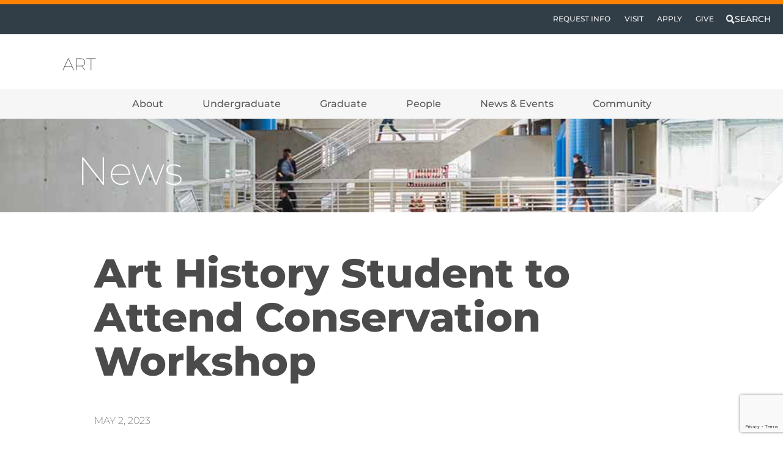

--- FILE ---
content_type: text/html; charset=UTF-8
request_url: https://art.utk.edu/art-history-student-to-attend-conservation-workshop/
body_size: 68249
content:
<!DOCTYPE html>
<html lang="en-US">
<head >
<meta charset="UTF-8" />
<meta name="viewport" content="width=device-width, initial-scale=1" />
<meta name='robots' content='index, follow, max-image-preview:large, max-snippet:-1, max-video-preview:-1' />
	<style></style>
	
	<!-- This site is optimized with the Yoast SEO plugin v26.4 - https://yoast.com/wordpress/plugins/seo/ -->
	<title>Art History Student to Attend Conservation Workshop - School of Art</title>
<link data-rocket-preload as="style" href="https://fonts.googleapis.com/css2?family=Montserrat%3Aital%2Cwght%400%2C200%3B0%2C500%3B0%2C700%3B0%2C800%3B0%2C900%3B1%2C200%3B1%2C500%3B1%2C700%3B1%2C800%3B1%2C900&#038;ver=6.8.3&#038;display=swap" rel="preload">
<link href="https://fonts.googleapis.com/css2?family=Montserrat%3Aital%2Cwght%400%2C200%3B0%2C500%3B0%2C700%3B0%2C800%3B0%2C900%3B1%2C200%3B1%2C500%3B1%2C700%3B1%2C800%3B1%2C900&#038;ver=6.8.3&#038;display=swap" media="print" onload="this.media=&#039;all&#039;" rel="stylesheet">
<style id="wpr-usedcss">img:is([sizes=auto i],[sizes^="auto," i]){contain-intrinsic-size:3000px 1500px}:root{--bs-blue:rgb(81, 124, 150);--bs-indigo:rgb(0, 108, 147);--bs-purple:rgb(117, 74, 126);--bs-pink:rgb(238, 62, 128);--bs-red:#d5431a;--bs-orange:#ff8200;--bs-yellow:rgb(255, 213, 48);--bs-green:rgb(87, 149, 132);--bs-teal:rgb(171, 193, 120);--bs-cyan:rgb(33, 151, 169);--bs-white:#fff;--bs-gray:rgb(88, 89, 91);--bs-gray-dark:#4b4b4b;--bs-gray-100:#e6e6e6;--bs-gray-200:#cccccc;--bs-gray-300:#b3b3b3;--bs-gray-400:#999999;--bs-gray-500:gray;--bs-gray-600:#666666;--bs-gray-700:#4d4d4d;--bs-gray-800:#333333;--bs-gray-900:#1a1a1a;--bs-orange:#ff8200;--bs-smokey:rgb(88, 89, 91);--bs-gray2:#e0e0e0;--bs-utlink:#1a73c5;--bs-dark:#4b4b4b;--bs-light:#f6f6f6;--bs-white:#fff;--bs-orange-rgb:255,130,0;--bs-smokey-rgb:88,89,91;--bs-gray2-rgb:224,224,224;--bs-utlink-rgb:26,115,197;--bs-dark-rgb:75,75,75;--bs-light-rgb:246,246,246;--bs-white-rgb:255,255,255;--bs-white-rgb:255,255,255;--bs-black-rgb:0,0,0;--bs-body-color-rgb:75,75,75;--bs-body-bg-rgb:255,255,255;--bs-font-sans-serif:"Montserrat","Helvetica Neue",Helvetica,Arial,system-ui,-apple-system,sans-serif;--bs-font-monospace:SFMono-Regular,Menlo,Monaco,Consolas,"Liberation Mono","Courier New",monospace;--bs-gradient:linear-gradient(180deg, rgba(255, 255, 255, .15), rgba(255, 255, 255, 0));--bs-body-font-family:var(--bs-font-sans-serif);--bs-body-font-size:1.1rem;--bs-body-font-weight:500;--bs-body-line-height:1.5;--bs-body-color:#4b4b4b;--bs-body-bg:#fff;--bs-border-width:1px;--bs-border-style:solid;--bs-border-color:#ff8200;--bs-border-color-translucent:rgba(0, 0, 0, .175);--bs-border-radius:0;--bs-border-radius-sm:0;--bs-border-radius-lg:0;--bs-border-radius-xl:1rem;--bs-border-radius-2xl:2rem;--bs-border-radius-pill:50rem;--bs-link-color:#1a73c5;--bs-link-hover-color:#114c81;--bs-code-color:rgb(238, 62, 128);--bs-highlight-bg:#fcf8e3}*,::after,::before{box-sizing:border-box}@media(prefers-reduced-motion:no-preference){:root{scroll-behavior:smooth}}body{margin:0;font-family:var(--bs-body-font-family);font-size:var(--bs-body-font-size);font-weight:var(--bs-body-font-weight);line-height:var(--bs-body-line-height);color:var(--bs-body-color);text-align:var(--bs-body-text-align);background-color:var(--bs-body-bg);-webkit-text-size-adjust:100%;-webkit-tap-highlight-color:transparent}.h5,h1,h2,h3{margin-top:0;margin-bottom:.5rem;font-weight:800;line-height:.85}h1{font-size:clamp(2.464rem,11.5vw,4.09464rem)}h2{font-size:clamp(1.8117rem,8.4558vw,3.01048rem)}h3{font-size:clamp(1.3321rem,6.2175vw,2.2132rem)}.h5{font-size:clamp(.99rem,3.362vw,1.1968rem)}p{margin-top:0;margin-bottom:1rem}address{margin-bottom:1rem;font-style:normal;line-height:inherit}ul{padding-left:2rem}dl,ul{margin-top:0;margin-bottom:1rem}ul ul{margin-bottom:0}dt{font-weight:700}.small,small{font-size:.875em}a{color:var(--bs-link-color);text-decoration:underline}a:hover{color:var(--bs-link-hover-color);text-decoration:underline}a:not([href]):not([class]),a:not([href]):not([class]):hover{color:inherit;text-decoration:none}code{font-family:var(--bs-font-monospace);font-size:1em}code{font-size:.875em;color:var(--bs-code-color);word-wrap:break-word}a>code{color:inherit}figure{margin:0 0 1rem}img,svg{vertical-align:middle}table{caption-side:bottom;border-collapse:collapse}caption{padding-top:.5rem;padding-bottom:.5rem;color:#666;text-align:left}th{text-align:inherit;text-align:-webkit-match-parent}tbody,td,th,tr{border-color:inherit;border-style:solid;border-width:0}label{display:inline-block}button{border-radius:0}button:focus:not(:focus-visible){outline:0}button,input,optgroup,select,textarea{margin:0;font-family:inherit;font-size:inherit;line-height:inherit}button,select{text-transform:none}[role=button]{cursor:pointer}select{word-wrap:normal}select:disabled{opacity:1}[list]:not([type=date]):not([type=datetime-local]):not([type=month]):not([type=week]):not([type=time])::-webkit-calendar-picker-indicator{display:none!important}[type=button],[type=reset],[type=submit],button{-webkit-appearance:button}[type=button]:not(:disabled),[type=reset]:not(:disabled),[type=submit]:not(:disabled),button:not(:disabled){cursor:pointer}::-moz-focus-inner{padding:0;border-style:none}textarea{resize:vertical}fieldset{min-width:0;padding:0;margin:0;border:0}legend{float:left;width:100%;padding:0;margin-bottom:.5rem;font-size:calc(1.275rem + .3vw);line-height:inherit}legend+*{clear:left}::-webkit-datetime-edit-day-field,::-webkit-datetime-edit-fields-wrapper,::-webkit-datetime-edit-hour-field,::-webkit-datetime-edit-minute,::-webkit-datetime-edit-month-field,::-webkit-datetime-edit-text,::-webkit-datetime-edit-year-field{padding:0}::-webkit-inner-spin-button{height:auto}[type=search]{outline-offset:-2px;-webkit-appearance:textfield}::-webkit-search-decoration{-webkit-appearance:none}::-webkit-color-swatch-wrapper{padding:0}::file-selector-button{font:inherit;-webkit-appearance:button}iframe{border:0}progress{vertical-align:baseline}[hidden]{display:none!important}.widget ul{padding-left:0;list-style:none}figure,img{max-width:100%;height:auto}.figure{display:inline-block}.container,.container-fluid,.container-xxl,.site-inner,.title-area,.wrap{--bs-gutter-x:1.5rem;--bs-gutter-y:0;width:100%;padding-right:calc(var(--bs-gutter-x)*.5);padding-left:calc(var(--bs-gutter-x)*.5);margin-right:auto;margin-left:auto}@media(min-width:576px){.container,.site-inner,.title-area,.wrap{max-width:540px}}@media(min-width:768px){.container,.site-inner,.title-area,.wrap{max-width:720px}}@media(min-width:992px){.container,.site-inner,.title-area,.wrap{max-width:960px}}@media(min-width:1200px){legend{font-size:1.5rem}.container,.site-inner,.title-area,.wrap{max-width:1140px}}@media(min-width:1600px){.container,.container-xxl,.site-inner,.title-area,.wrap{max-width:1520px}}.row{--bs-gutter-x:1.5rem;--bs-gutter-y:0;display:flex;flex-wrap:wrap;margin-top:calc(-1*var(--bs-gutter-y));margin-right:calc(-.5*var(--bs-gutter-x));margin-left:calc(-.5*var(--bs-gutter-x))}.row>*{flex-shrink:0;width:100%;max-width:100%;padding-right:calc(var(--bs-gutter-x)*.5);padding-left:calc(var(--bs-gutter-x)*.5);margin-top:var(--bs-gutter-y)}.col-auto{flex:0 0 auto;width:auto}.col-6{flex:0 0 auto;width:50%}.col-12{flex:0 0 auto;width:100%}@media(min-width:768px){.col-md-6{flex:0 0 auto;width:50%}.col-md-10{flex:0 0 auto;width:83.33333333%}}@media(min-width:992px){.col-lg-4{flex:0 0 auto;width:33.33333333%}.col-lg-5{flex:0 0 auto;width:41.66666667%}.col-lg-6{flex:0 0 auto;width:50%}.col-lg-8{flex:0 0 auto;width:66.66666667%}}@media(min-width:1200px){.col-xl-8{flex:0 0 auto;width:66.66666667%}.single-post .content .post .entry-content{width:60%;margin:0 30% 0 10%}}.table{--bs-table-color:#4b4b4b;--bs-table-bg:transparent;--bs-table-border-color:#ff8200;--bs-table-accent-bg:transparent;--bs-table-striped-color:#4b4b4b;--bs-table-striped-bg:rgba(0, 0, 0, .05);--bs-table-active-color:#4b4b4b;--bs-table-active-bg:rgba(0, 0, 0, .1);--bs-table-hover-color:#4b4b4b;--bs-table-hover-bg:rgba(0, 0, 0, .075);width:100%;margin-bottom:1rem;color:var(--bs-table-color);vertical-align:top;border-color:var(--bs-table-border-color)}.table>:not(caption)>*>*{padding:.5rem;background-color:var(--bs-table-bg);border-bottom-width:1px;box-shadow:inset 0 0 0 9999px var(--bs-table-accent-bg)}.table>tbody{vertical-align:inherit}.widget input{display:block;width:100%;padding:.375rem .75rem;font-size:1.1rem;font-weight:500;line-height:1.5;color:#4b4b4b;background-color:#fff;background-clip:padding-box;border:1px solid #999;appearance:none;border-radius:0;transition:border-color .15s ease-in-out,box-shadow .15s ease-in-out}.widget input:focus{color:#4b4b4b;background-color:#fff;border-color:#acacad;outline:0;box-shadow:0 0 0 .25rem rgba(88,89,91,.25)}.widget input::-webkit-date-and-time-value{height:1.5em}.widget input::placeholder{color:#cacaca;opacity:1}.widget input:disabled{background-color:#ccc;opacity:1}.widget input::file-selector-button{padding:.375rem .75rem;margin:-.375rem -.75rem;margin-inline-end:.75rem;color:#4b4b4b;background-color:#ccc;pointer-events:none;border-color:inherit;border-style:solid;border-width:0;border-inline-end-width:1px;border-radius:0;transition:color .15s ease-in-out,background-color .15s ease-in-out,border-color .15s ease-in-out,box-shadow .15s ease-in-out}@media(prefers-reduced-motion:reduce){.widget input{transition:none}.widget input::file-selector-button{transition:none}}.widget input:hover:not(:disabled):not([readonly])::file-selector-button{background-color:#c2c2c2}.widget select{display:block;width:100%;padding:.375rem 2.25rem .375rem .75rem;-moz-padding-start:calc(.75rem - 3px);font-size:1.1rem;font-weight:500;line-height:1.5;color:#4b4b4b;background-color:#fff;background-image:url("data:image/svg+xml,%3csvg xmlns='http://www.w3.org/2000/svg' viewBox='0 0 16 16'%3e%3cpath fill='none' stroke='%23333333' stroke-linecap='round' stroke-linejoin='round' stroke-width='2' d='M2 5l6 6 6-6'/%3e%3c/svg%3e");background-repeat:no-repeat;background-position:right .75rem center;background-size:16px 12px;border:1px solid #999;border-radius:0;transition:border-color .15s ease-in-out,box-shadow .15s ease-in-out;appearance:none}.widget select:focus{border-color:#acacad;outline:0;box-shadow:0 0 0 .25rem rgba(88,89,91,.25)}.widget select[multiple],.widget select[size]:not([size="1"]){padding-right:.75rem;background-image:none}.widget select:disabled{background-color:#ccc}.widget select:-moz-focusring{color:transparent;text-shadow:0 0 0 #4b4b4b}.fade{transition:opacity .15s linear}@media(prefers-reduced-motion:reduce){.widget select{transition:none}.fade{transition:none}}.fade:not(.show){opacity:0}.collapse:not(.show){display:none}.collapsing{height:0;overflow:hidden;transition:height .35s ease}@media(prefers-reduced-motion:reduce){.collapsing{transition:none}}.nav{--bs-nav-link-padding-x:1rem;--bs-nav-link-padding-y:0.5rem;--bs-nav-link-font-weight: ;--bs-nav-link-color:#1a73c5;--bs-nav-link-hover-color:#114c81;--bs-nav-link-disabled-color:#666666;display:flex;flex-wrap:wrap;padding-left:0;margin-bottom:0;list-style:none}.nav-link{display:block;padding:var(--bs-nav-link-padding-y) var(--bs-nav-link-padding-x);font-size:var(--bs-nav-link-font-size);font-weight:var(--bs-nav-link-font-weight);color:var(--bs-nav-link-color);text-decoration:none;transition:color .15s ease-in-out,background-color .15s ease-in-out,border-color .15s ease-in-out}@media(prefers-reduced-motion:reduce){.nav-link{transition:none}}.nav-link:focus,.nav-link:hover{color:var(--bs-nav-link-hover-color);text-decoration:none}.nav-link.disabled{color:var(--bs-nav-link-disabled-color);pointer-events:none;cursor:default}.nav-pills{--bs-nav-pills-border-radius:0;--bs-nav-pills-link-active-color:#4b4b4b;--bs-nav-pills-link-active-bg:#f6f6f6}.nav-pills .nav-link{background:0 0;border:0;border-radius:var(--bs-nav-pills-border-radius)}.nav-pills .nav-link:disabled{color:var(--bs-nav-link-disabled-color);background-color:rgba(0,0,0,0);border-color:transparent}.nav-pills .nav-link.active,.nav-pills .show>.nav-link{color:var(--bs-nav-pills-link-active-color);background-color:var(--bs-nav-pills-link-active-bg)}.tab-content>.tab-pane{display:none}.tab-content>.active{display:block}.navbar{--bs-navbar-padding-x:0;--bs-navbar-padding-y:0.5rem;--bs-navbar-color:rgba(0, 0, 0, .55);--bs-navbar-hover-color:rgba(0, 0, 0, .7);--bs-navbar-disabled-color:rgba(0, 0, 0, .3);--bs-navbar-active-color:rgba(0, 0, 0, .9);--bs-navbar-brand-padding-y:0.4175rem;--bs-navbar-brand-margin-end:1rem;--bs-navbar-brand-font-size:1.21rem;--bs-navbar-brand-color:rgba(0, 0, 0, .9);--bs-navbar-brand-hover-color:rgba(0, 0, 0, .9);--bs-navbar-nav-link-padding-x:0.5rem;--bs-navbar-toggler-padding-y:0.25rem;--bs-navbar-toggler-padding-x:0.75rem;--bs-navbar-toggler-font-size:1.21rem;--bs-navbar-toggler-icon-bg:url("data:image/svg+xml,%3csvg xmlns='http://www.w3.org/2000/svg' viewBox='0 0 30 30'%3e%3cpath stroke='rgba(0, 0, 0, 0.55)' stroke-linecap='round' stroke-miterlimit='10' stroke-width='2' d='M4 7h22M4 15h22M4 23h22'/%3e%3c/svg%3e");--bs-navbar-toggler-border-color:rgba(0, 0, 0, .1);--bs-navbar-toggler-border-radius:0;--bs-navbar-toggler-focus-width:0.25rem;--bs-navbar-toggler-transition:box-shadow 0.15s ease-in-out;position:relative;display:flex;flex-wrap:wrap;align-items:center;justify-content:space-between;padding:var(--bs-navbar-padding-y) var(--bs-navbar-padding-x)}.navbar>.container,.navbar>.container-fluid,.navbar>.container-xxl,.navbar>.site-inner,.navbar>.title-area,.navbar>.wrap{display:flex;flex-wrap:inherit;align-items:center;justify-content:space-between}.navbar-nav{--bs-nav-link-padding-x:0;--bs-nav-link-padding-y:0.5rem;--bs-nav-link-font-weight: ;--bs-nav-link-color:var(--bs-navbar-color);--bs-nav-link-hover-color:var(--bs-navbar-hover-color);--bs-nav-link-disabled-color:var(--bs-navbar-disabled-color);display:flex;flex-direction:column;padding-left:0;margin-bottom:0;list-style:none}.navbar-nav .nav-link.active,.navbar-nav .show>.nav-link{color:var(--bs-navbar-active-color)}.navbar-nav .dropdown-menu{position:static}.navbar-toggler{padding:var(--bs-navbar-toggler-padding-y) var(--bs-navbar-toggler-padding-x);font-size:var(--bs-navbar-toggler-font-size);line-height:1;color:var(--bs-navbar-color);background-color:rgba(0,0,0,0);border:var(--bs-border-width) solid var(--bs-navbar-toggler-border-color);border-radius:var(--bs-navbar-toggler-border-radius);transition:var(--bs-navbar-toggler-transition)}.navbar-toggler:hover{text-decoration:none}.navbar-toggler:focus{text-decoration:none;outline:0;box-shadow:0 0 0 var(--bs-navbar-toggler-focus-width)}.accordion{--bs-accordion-color:#4b4b4b;--bs-accordion-bg:nil;--bs-accordion-transition:color 0.15s ease-in-out,background-color 0.15s ease-in-out,border-color 0.15s ease-in-out,box-shadow 0.15s ease-in-out,border-radius 0.15s ease;--bs-accordion-border-color:rgba(0, 0, 0, .125);--bs-accordion-border-width:1px;--bs-accordion-border-radius:0;--bs-accordion-inner-border-radius:-1px;--bs-accordion-btn-padding-x:1.25rem;--bs-accordion-btn-padding-y:1rem;--bs-accordion-btn-color:#1a73c5;--bs-accordion-btn-bg:nil;--bs-accordion-btn-icon:url("data:image/svg+xml,%3csvg xmlns='http://www.w3.org/2000/svg' viewBox='0 0 16 16' fill='%231a73c5'%3e%3cpath fill-rule='evenodd' d='M1.646 4.646a.5.5 0 0 1 .708 0L8 10.293l5.646-5.647a.5.5 0 0 1 .708.708l-6 6a.5.5 0 0 1-.708 0l-6-6a.5.5 0 0 1 0-.708z'/%3e%3c/svg%3e");--bs-accordion-btn-icon-width:1.25rem;--bs-accordion-btn-icon-transform:rotate(-180deg);--bs-accordion-btn-icon-transition:transform 0.2s ease-in-out;--bs-accordion-btn-active-icon:url("data:image/svg+xml,%3csvg xmlns='http://www.w3.org/2000/svg' viewBox='0 0 16 16' fill='%234f5052'%3e%3cpath fill-rule='evenodd' d='M1.646 4.646a.5.5 0 0 1 .708 0L8 10.293l5.646-5.647a.5.5 0 0 1 .708.708l-6 6a.5.5 0 0 1-.708 0l-6-6a.5.5 0 0 1 0-.708z'/%3e%3c/svg%3e");--bs-accordion-btn-focus-border-color:#acacad;--bs-accordion-btn-focus-box-shadow:0 0 0 0.25rem rgba(88, 89, 91, .25);--bs-accordion-body-padding-x:1.25rem;--bs-accordion-body-padding-y:1rem;--bs-accordion-active-color:#4f5052;--bs-accordion-active-bg:#eeeeef}.breadcrumb{--bs-breadcrumb-padding-x:0rem;--bs-breadcrumb-padding-y:0.75rem;--bs-breadcrumb-margin-bottom:1rem;--bs-breadcrumb-font-size:1rem;--bs-breadcrumb-bg:#fff;--bs-breadcrumb-border-radius:0;--bs-breadcrumb-divider-color:#ff8200;--bs-breadcrumb-item-padding-x:0.5rem;--bs-breadcrumb-item-active-color:#1a73c5;display:flex;flex-wrap:wrap;padding:var(--bs-breadcrumb-padding-y) var(--bs-breadcrumb-padding-x);margin-bottom:var(--bs-breadcrumb-margin-bottom);font-size:var(--bs-breadcrumb-font-size);list-style:none;background-color:var(--bs-breadcrumb-bg);border-radius:var(--bs-breadcrumb-border-radius)}.alert{--bs-alert-bg:transparent;--bs-alert-padding-x:1rem;--bs-alert-padding-y:1rem;--bs-alert-margin-bottom:1rem;--bs-alert-color:inherit;--bs-alert-border-color:transparent;--bs-alert-border:1px solid var(--bs-alert-border-color);--bs-alert-border-radius:0;position:relative;padding:var(--bs-alert-padding-y) var(--bs-alert-padding-x);margin-bottom:var(--bs-alert-margin-bottom);color:var(--bs-alert-color);background-color:var(--bs-alert-bg);border:var(--bs-alert-border);border-radius:var(--bs-alert-border-radius)}.toast{--bs-toast-zindex:1090;--bs-toast-padding-x:0.75rem;--bs-toast-padding-y:0.5rem;--bs-toast-spacing:1.5rem;--bs-toast-max-width:350px;--bs-toast-font-size:0.875rem;--bs-toast-color: ;--bs-toast-bg:rgba(255, 255, 255, .85);--bs-toast-border-width:1px;--bs-toast-border-color:var(--bs-border-color-translucent);--bs-toast-border-radius:0;--bs-toast-box-shadow:0 0.5rem 1rem rgba(0, 0, 0, .15);--bs-toast-header-color:#666666;--bs-toast-header-bg:rgba(255, 255, 255, .85);--bs-toast-header-border-color:rgba(0, 0, 0, .05);width:var(--bs-toast-max-width);max-width:100%;font-size:var(--bs-toast-font-size);color:var(--bs-toast-color);pointer-events:auto;background-color:var(--bs-toast-bg);background-clip:padding-box;border:var(--bs-toast-border-width) solid var(--bs-toast-border-color);box-shadow:var(--bs-toast-box-shadow);border-radius:var(--bs-toast-border-radius)}.toast.showing{opacity:0}.toast:not(.show){display:none}.modal{--bs-modal-zindex:1055;--bs-modal-width:500px;--bs-modal-padding:1rem;--bs-modal-margin:0.5rem;--bs-modal-color: ;--bs-modal-bg:#fff;--bs-modal-border-color:var(--bs-border-color-translucent);--bs-modal-border-width:0;--bs-modal-border-radius:0;--bs-modal-box-shadow:0 0.125rem 0.25rem rgba(0, 0, 0, .075);--bs-modal-inner-border-radius:0;--bs-modal-header-padding-x:1rem;--bs-modal-header-padding-y:1rem;--bs-modal-header-padding:1rem 1rem;--bs-modal-header-border-color:var(--bs-border-color);--bs-modal-header-border-width:0;--bs-modal-title-line-height:1.5;--bs-modal-footer-gap:0.5rem;--bs-modal-footer-bg: ;--bs-modal-footer-border-color:var(--bs-border-color);--bs-modal-footer-border-width:0;position:fixed;top:0;left:0;z-index:var(--bs-modal-zindex);display:none;width:100%;height:100%;overflow-x:hidden;overflow-y:auto;outline:0}.modal-dialog{position:relative;width:auto;margin:var(--bs-modal-margin);pointer-events:none}.modal.fade .modal-dialog{transition:transform .3s ease-out;transform:translate(0,-50px)}@media(prefers-reduced-motion:reduce){.navbar-toggler{transition:none}.modal.fade .modal-dialog{transition:none}}.modal.show .modal-dialog{transform:none}.modal.modal-static .modal-dialog{transform:scale(1.02)}.modal-dialog-scrollable{height:calc(100% - var(--bs-modal-margin)*2)}.modal-dialog-scrollable .modal-content{max-height:100%;overflow:hidden}.modal-dialog-scrollable .modal-body{overflow-y:auto}.modal-dialog-centered{display:flex;align-items:center;min-height:calc(100% - var(--bs-modal-margin)*2)}.modal-content{position:relative;display:flex;flex-direction:column;width:100%;color:var(--bs-modal-color);pointer-events:auto;background-color:var(--bs-modal-bg);background-clip:padding-box;border:var(--bs-modal-border-width) solid var(--bs-modal-border-color);border-radius:var(--bs-modal-border-radius);outline:0}.modal-backdrop{--bs-backdrop-zindex:1050;--bs-backdrop-bg:#000;--bs-backdrop-opacity:0.5;position:fixed;top:0;left:0;z-index:var(--bs-backdrop-zindex);width:100vw;height:100vh;background-color:var(--bs-backdrop-bg)}.modal-backdrop.fade{opacity:0}.modal-backdrop.show{opacity:var(--bs-backdrop-opacity)}.modal-body{position:relative;flex:1 1 auto;padding:var(--bs-modal-padding)}@media(min-width:576px){.modal{--bs-modal-margin:1.75rem;--bs-modal-box-shadow:0 0.5rem 1rem rgba(0, 0, 0, .15)}.modal-dialog{max-width:var(--bs-modal-width);margin-right:auto;margin-left:auto}}.modal-fullscreen{width:100vw;max-width:none;height:100%;margin:0}.modal-fullscreen .modal-content{height:100%;border:0;border-radius:0}.modal-fullscreen .modal-body{overflow-y:auto}.tooltip{--bs-tooltip-zindex:1080;--bs-tooltip-max-width:200px;--bs-tooltip-padding-x:0.5rem;--bs-tooltip-padding-y:0.25rem;--bs-tooltip-margin: ;--bs-tooltip-font-size:0.9625rem;--bs-tooltip-color:#fff;--bs-tooltip-bg:#000;--bs-tooltip-border-radius:0;--bs-tooltip-opacity:0.9;--bs-tooltip-arrow-width:0.8rem;--bs-tooltip-arrow-height:0.4rem;z-index:var(--bs-tooltip-zindex);display:block;padding:var(--bs-tooltip-arrow-height);margin:var(--bs-tooltip-margin);font-family:var(--bs-font-sans-serif);font-style:normal;font-weight:500;line-height:1.5;text-align:left;text-align:start;text-decoration:none;text-shadow:none;text-transform:none;letter-spacing:normal;word-break:normal;white-space:normal;word-spacing:normal;line-break:auto;font-size:var(--bs-tooltip-font-size);word-wrap:break-word;opacity:0}.tooltip.show{opacity:var(--bs-tooltip-opacity)}.tooltip .tooltip-arrow{display:block;width:var(--bs-tooltip-arrow-width);height:var(--bs-tooltip-arrow-height)}.tooltip .tooltip-arrow::before{position:absolute;content:"";border-color:transparent;border-style:solid}.tooltip-inner{max-width:var(--bs-tooltip-max-width);padding:var(--bs-tooltip-padding-y) var(--bs-tooltip-padding-x);color:var(--bs-tooltip-color);text-align:center;background-color:var(--bs-tooltip-bg);border-radius:var(--bs-tooltip-border-radius)}.offcanvas{--bs-offcanvas-zindex:1045;--bs-offcanvas-width:80vw;--bs-offcanvas-height:30vh;--bs-offcanvas-padding-x:1rem;--bs-offcanvas-padding-y:1rem;--bs-offcanvas-color: ;--bs-offcanvas-bg:white;--bs-offcanvas-border-width:0;--bs-offcanvas-border-color:var(--bs-border-color-translucent);--bs-offcanvas-box-shadow:0 0.125rem 0.25rem rgba(0, 0, 0, .075)}.offcanvas{position:fixed;bottom:0;z-index:var(--bs-offcanvas-zindex);display:flex;flex-direction:column;max-width:100%;color:var(--bs-offcanvas-color);visibility:hidden;background-color:var(--bs-offcanvas-bg);background-clip:padding-box;outline:0;transition:transform .3s ease-in-out}@media(prefers-reduced-motion:reduce){.offcanvas{transition:none}}.offcanvas.show:not(.hiding),.offcanvas.showing{transform:none}.offcanvas.show,.offcanvas.showing{visibility:visible}.offcanvas-backdrop{position:fixed;top:0;left:0;z-index:1040;width:100vw;height:100vh;background-color:#000}.offcanvas-backdrop.fade{opacity:0}.offcanvas-backdrop.show{opacity:.5}.sticky-top{position:sticky;top:0;z-index:1020}.visually-hidden{position:absolute!important;width:1px!important;height:1px!important;padding:0!important;margin:-1px!important;overflow:hidden!important;clip:rect(0,0,0,0)!important;white-space:nowrap!important;border:0!important}.site-header .wrap{display:flex!important}.border{border:var(--bs-border-width) var(--bs-border-style) var(--bs-border-color)!important}.justify-content-center{justify-content:center!important}.align-self-center{align-self:center!important}.mt-5{margin-top:3rem!important}.mt-auto{margin-top:auto!important}.me-3{margin-right:1rem!important}.mb-2{margin-bottom:.5rem!important}.p-1{padding:.25rem!important}.p-4{padding:1.5rem!important}.px-0,.widget label{padding-right:0!important;padding-left:0!important}.py-3{padding-top:1rem!important;padding-bottom:1rem!important}.pt-3{padding-top:1rem!important}.fw-lighter{font-weight:lighter!important}.text-center{text-align:center!important}.text-decoration-none{text-decoration:none!important}.text-uppercase{text-transform:uppercase!important}.text-light{--bs-text-opacity:1;color:rgba(var(--bs-light-rgb),var(--bs-text-opacity))!important}.text-white{--bs-text-opacity:1;color:rgba(var(--bs-white-rgb),var(--bs-text-opacity))!important}.text-reset{--bs-text-opacity:1;color:inherit!important}.visible{visibility:visible!important}@media(min-width:768px){.mt-md-5{margin-top:3rem!important}.mb-md-5{margin-bottom:3rem!important}.mt-md-n5{margin-top:-3rem!important}.p-md-3{padding:1rem!important}.pt-md-3{padding-top:1rem!important}.pb-md-0{padding-bottom:0!important}}@media(min-width:992px){.justify-content-lg-start{justify-content:flex-start!important}.ms-lg-auto{margin-left:auto!important}.site-header .wrap{display:inline-flex}}.site-container{width:100%;overflow:hidden}#universal-footer .sidebar a{color:#fff}#universal-footer .sidebar a:hover{color:#fff}.site-title{font-size:clamp(1.3321rem,6.2175vw,2.2132rem);display:flex;flex-direction:row;align-items:center;align-content:center;margin:.25rem;position:relative}.site-title a{background-size:2rem 2rem!important;color:#58595b;padding:1rem 4.1rem;background-position:center center;background-size:3rem;text-decoration:none;font-weight:800;font-weight:200;line-height:.935;position:relative}.site-title a:hover{text-decoration:none}#utk_logo_header{width:190px;height:42px}h1.site-title{margin-top:0}.site-header .wrap{align-items:center;align-content:center;justify-content:space-between;display:inline-flex}.title-area .site-title a{background-size:cover;background-position:center}.btn-mobileNav{display:flex;background-color:rgba(0,0,0,0);border:none;margin-left:auto;display:block;justify-content:center;align-items:center;padding:1rem}@media screen and (min-width:420px){.btn-mobileNav{flex-direction:row;display:flex}}nav.nav-primary{background-color:#f6f6f6!important;display:flex;flex-wrap:wrap;flex-direction:column;align-items:stretch;width:100vw;margin:0 calc(50% - 50vw);width:100vw;margin-bottom:1rem;overflow:scroll}@media(min-width:992px){.btn-mobileNav{display:none}nav.nav-primary{padding-top:0;overflow:visible}}.btn-search{font-size:.875em;padding-top:.6rem;padding-left:.25rem;padding-right:.25rem}.btn-search #searchHeader-close,.btn-search #searchHeader-open{height:.9rem;width:.9rem}@media(max-width:575.98px){.btn-search span{position:absolute!important;width:1px!important;height:1px!important;padding:0!important;margin:-1px!important;overflow:hidden!important;clip:rect(0,0,0,0)!important;white-space:nowrap!important;border:0!important}}#searchTab .nav-item a,#searchTab .nav-item button{font-size:1rem}@media(min-width:768px){#searchTab{border-bottom:1px solid #b3b3b3}#searchTab .nav-link{margin-bottom:-1px;background:0 0;border:1px solid transparent;border-top-left-radius:0;border-top-right-radius:0}#searchTab .nav-link a,#searchTab .nav-link button{font-size:1rem}#searchTab .nav-link:focus,#searchTab .nav-link:hover{border-color:#ccc #ccc #b3b3b3;isolation:isolate}#searchTab .nav-link.disabled{color:#666;background-color:rgba(0,0,0,0);border-color:transparent}#searchTab .nav-link button{font-size:1.25rem}#searchTab .nav-item.show .nav-link,#searchTab .nav-link.active{color:#4d4d4d;background-color:#fff;border-color:#b3b3b3 #b3b3b3 #fff}#searchTab .dropdown-menu{margin-top:-1px;border-top-left-radius:0;border-top-right-radius:0}}#searchModal .widget input,#searchModal button,.widget #searchModal input{border-width:2px}#searchModal .widget input::placeholder,#searchModal button::placeholder,.widget #searchModal input::placeholder{font-size:.85em}.single-post .content .post h1{text-transform:none;line-height:1.1}.single-post .content .post img.wp-post-image{width:90%;margin:0!important;margin-top:2rem!important;margin-bottom:6rem!important}.single-post .content .post .entry-meta time{font-size:var(--wp--custom--typography--small);text-transform:uppercase;margin-bottom:2rem;display:block;font-weight:200;margin-top:-2rem}.single-post .content .post .entry-footer{position:relative;padding:1.5rem 0}@media(min-width:1200px){.single-post .content .post .entry-footer{width:60%;margin:0 30% 0 10%}}.single-post .content .post .entry-footer:before{content:"";position:absolute;margin:0 auto;width:100%;height:2px;background-color:#e0e0e0;bottom:auto}.single-post .content .post .entry-footer p{margin-top:1rem}#universal-header,.universal-header{font-size:1rem;background-color:#313e48;border-top:.45rem solid #ff8200}#universal-header ul.menu-universal,.universal-header ul.menu-universal{margin:0;list-style:none;display:flex;align-content:stretch;align-items:stretch;width:100%;flex-direction:row;justify-content:space-between}@media(min-width:576px){#universal-header ul.menu-universal,.universal-header ul.menu-universal{justify-content:flex-end}}#universal-header ul.menu-universal>.uni-nav-item,.universal-header ul.menu-universal>.uni-nav-item{display:flex;flex-direction:column;align-items:flex-start;align-items:center;align-content:center;justify-content:flex-start;position:relative}#universal-header ul.menu-universal>.uni-nav-item a.menu-item,.universal-header ul.menu-universal>.uni-nav-item a.menu-item{padding:.7rem!important;min-width:0;width:auto;height:100%;text-decoration:none;color:#4b4b4b;display:block}@media(min-width:992px){#universal-header ul.menu-universal>.uni-nav-item,.universal-header ul.menu-universal>.uni-nav-item{width:auto;flex:0 1 auto}#universal-header ul.menu-universal>.uni-nav-item a.menu-item,.universal-header ul.menu-universal>.uni-nav-item a.menu-item{padding:1rem}}#universal-header ul.menu-universal>.uni-nav-item a.menu-item:hover,.universal-header ul.menu-universal>.uni-nav-item a.menu-item:hover{background:#445562;cursor:pointer;color:"var(--wp--preset--color--smokeyX)"}#universal-header ul.menu-universal>.uni-nav-item a.menu-item span,.universal-header ul.menu-universal>.uni-nav-item a.menu-item span{margin:0;padding:0}#universal-header ul.menu-universal>.uni-nav-item button,.universal-header ul.menu-universal>.uni-nav-item button{display:flex;align-content:center;align-items:center;padding:.09rem 0 .07rem;padding:.5rem!important;gap:.3rem;height:100%}#universal-header ul.menu-universal>.uni-nav-item button span,.universal-header ul.menu-universal>.uni-nav-item button span{font-size:.9rem}#universal-header ul.menu-universal>.uni-nav-item button svg,.universal-header ul.menu-universal>.uni-nav-item button svg{transition:all .2s ease-out}#universal-header ul.menu-universal>.uni-nav-item button:hover,.universal-header ul.menu-universal>.uni-nav-item button:hover{background:#445562;cursor:pointer;color:"var(--wp--preset--color--smokeyX)"}#universal-header ul.menu-universal>.uni-nav-item button:hover svg,.universal-header ul.menu-universal>.uni-nav-item button:hover svg{transform:scale(1.4)}.universal-footer{background-color:#313e48;border-top:.45rem solid #ff8200}@media(min-width:768px){.utk-identifier{background-color:#465866;border-top:.45rem solid #ff8200;z-index:1}}#utk_footer_logo{max-width:300px;margin-bottom:2rem}.site-footer .wrap{padding:1rem 0}.wp-block-cover.alignfull{width:auto}.wp-block-media-text{display:flex!important;flex-direction:column;justify-content:center}@media(min-width:1600px){.wp-block-media-text{display:grid!important;border:none}}.widget{margin-bottom:1rem}.widget ul{display:flex;flex-direction:column;row-gap:2rem;align-items:flex-start}.single-post .content .post img.wp-post-image{filter:drop-shadow(1.25rem 1.25rem 0px #ff8200);margin:1rem}.full-width-content .site-inner{margin-left:0;margin-right:0;padding-left:0;padding-right:0;max-width:100%}nav[aria-label=breadcrumb]{margin-bottom:2rem;font-size:calc(var(--wp--custom--typography--small)*.8);color:#58595b;width:100%}figcaption{font-size:.9625rem;padding:1rem 0;font-weight:200}.wp-post-image{width:100%;height:auto}.wp-block-image.alignfull{margin:0 calc(50% - 50vw)}h1{font-weight:800}.text-white>a{color:#fff;text-decoration:underline}h1{margin-top:4rem;margin-bottom:3rem;text-transform:uppercase;word-break:normal}h2{margin-top:3.2rem;margin-bottom:2.2rem}h3{margin-top:4rem;margin-bottom:1.7rem}.h5{margin-top:3rem;margin-bottom:1rem}h2+h3{margin-top:0}.entry-header h1{font-size:clamp(2.464rem,11.5vw,4.09464rem);padding:0}.wp-block-columns h1{font-size:clamp(2.464rem,3vw + 1rem,4.09464rem)}.wp-block-columns h2{font-size:clamp(1.8117rem,2vw + 1rem,3.01048rem)}.site-inner{clear:both;margin:0 auto}.title-area{padding-top:.5rem}.alignfull{width:100vw;max-width:100vw;margin:0 calc(50% - 50vw);display:block;position:relative}.alignwide{margin-left:-80px;margin-right:-80px}@media screen and (min-width:920px){.alignwide .alignwide{margin:32px -100px;max-width:1700px;width:1700px}}.wp-block-image.alignfull{width:auto;margin:0 calc(50% - 50vw)}.fancyLink a{line-height:1.3rem;text-decoration:none;position:relative;display:inline-block;margin:.5rem 0;padding:0 0 .5rem;font-weight:700;letter-spacing:.01rem;text-align:rileght;color:#58595b}.fancyLink a *{display:inline-flex}.fancyLink a:after{content:url("https://images.utk.edu/wds/rocky-top-arrow-02.svg");transform:scale(.25);margin-left:.7rem;transform-origin:top left;display:inline-block;position:absolute;transition:all .2s ease-out;padding-top:1rem}.fancyLink a:hover{text-decoration:none;color:#114c81;color:#1a73c5}.fancyLink a:hover:after{margin-left:1.1rem}.fancyLink a .bi{display:none}:root{--vp-color-brand:#2540cc;--vp-color-gray:#6c7781;--vp-color-gray-darken:#4b4b4b;--vp-color-gray-light:#e8e8e8;--vp-color-gray-lighten:#f7f7f7;--vp-color-red:#b71515;--vp-border-radius:5px;--vp-items__gap:0;--vp-transition-duration:0.3s;--vp-transition-easing:ease-in-out;--vp-interactive__transition-duration:0.2s;--vp-interactive__transition-easing:ease-in-out}.vp-portfolio__item{overflow:hidden;position:relative}.vp-portfolio__item-wrap{float:left;position:relative;width:33.333%}.vp-portfolio__item .vp-portfolio__item-img a,.vp-portfolio__item .vp-portfolio__item-img img{display:block;height:auto;width:100%}.vp-portfolio__item-img{position:relative}.vp-portfolio__item .vp-portfolio__item-img a{position:unset}.vp-portfolio__item-popup{display:none}body.compensate-for-scrollbar{overflow:hidden}.fancybox-active{height:auto}.fancybox-is-hidden{left:-9999px;margin:0;position:absolute!important;top:-9999px;visibility:hidden}.fancybox-container{-webkit-backface-visibility:hidden;height:100%;left:0;outline:0;position:fixed;-webkit-tap-highlight-color:transparent;top:0;-ms-touch-action:manipulation;touch-action:manipulation;transform:translateZ(0);width:100%;z-index:99992}.fancybox-container *{box-sizing:border-box}.fancybox-bg,.fancybox-inner,.fancybox-outer,.fancybox-stage{bottom:0;left:0;position:absolute;right:0;top:0}.fancybox-outer{-webkit-overflow-scrolling:touch;overflow-y:auto}.fancybox-bg{background:#1e1e1e;opacity:0;transition-duration:inherit;transition-property:opacity;transition-timing-function:cubic-bezier(.47,0,.74,.71)}.fancybox-is-open .fancybox-bg{opacity:.9;transition-timing-function:cubic-bezier(.22,.61,.36,1)}.fancybox-caption,.fancybox-infobar,.fancybox-navigation .fancybox-button,.fancybox-toolbar{direction:ltr;opacity:0;position:absolute;transition:opacity .25s ease,visibility 0s ease .25s;visibility:hidden;z-index:99997}.fancybox-show-caption .fancybox-caption,.fancybox-show-infobar .fancybox-infobar,.fancybox-show-nav .fancybox-navigation .fancybox-button,.fancybox-show-toolbar .fancybox-toolbar{opacity:1;transition:opacity .25s ease 0s,visibility 0s ease 0s;visibility:visible}.fancybox-infobar{color:#ccc;font-size:13px;-webkit-font-smoothing:subpixel-antialiased;height:44px;left:0;line-height:44px;min-width:44px;mix-blend-mode:difference;padding:0 10px;pointer-events:none;top:0;-webkit-touch-callout:none;-webkit-user-select:none;-moz-user-select:none;-ms-user-select:none;user-select:none}.fancybox-toolbar{right:0;top:0}.fancybox-stage{direction:ltr;overflow:visible;transform:translateZ(0);z-index:99994}.fancybox-is-open .fancybox-stage{overflow:hidden}.fancybox-slide{-webkit-backface-visibility:hidden;display:none;height:100%;left:0;outline:0;overflow:auto;-webkit-overflow-scrolling:touch;padding:44px;position:absolute;text-align:center;top:0;transition-property:transform,opacity;white-space:normal;width:100%;z-index:99994}.fancybox-slide:before{content:"";display:inline-block;font-size:0;height:100%;vertical-align:middle;width:0}.fancybox-is-sliding .fancybox-slide,.fancybox-slide--current,.fancybox-slide--next,.fancybox-slide--previous{display:block}.fancybox-slide--image{overflow:hidden;padding:44px 0}.fancybox-slide--image:before{display:none}.fancybox-slide--html{padding:6px}.fancybox-content{background:#fff;display:inline-block;margin:0;max-width:100%;overflow:auto;-webkit-overflow-scrolling:touch;padding:44px;position:relative;text-align:left;vertical-align:middle}.fancybox-slide--image .fancybox-content{animation-timing-function:cubic-bezier(.5,0,.14,1);-webkit-backface-visibility:hidden;background:0 0;background-repeat:no-repeat;background-size:100% 100%;left:0;max-width:none;overflow:visible;padding:0;position:absolute;top:0;transform-origin:top left;transition-property:transform,opacity;-webkit-user-select:none;-moz-user-select:none;-ms-user-select:none;user-select:none;z-index:99995}.fancybox-can-zoomOut .fancybox-content{cursor:zoom-out}.fancybox-can-zoomIn .fancybox-content{cursor:zoom-in}.fancybox-can-pan .fancybox-content,.fancybox-can-swipe .fancybox-content{cursor:grab}.fancybox-is-grabbing .fancybox-content{cursor:grabbing}.fancybox-container [data-selectable=true]{cursor:text}.fancybox-image,.fancybox-spaceball{background:0 0;border:0;height:100%;left:0;margin:0;max-height:none;max-width:none;padding:0;position:absolute;top:0;-webkit-user-select:none;-moz-user-select:none;-ms-user-select:none;user-select:none;width:100%}.fancybox-spaceball{z-index:1}.fancybox-slide--iframe .fancybox-content,.fancybox-slide--map .fancybox-content,.fancybox-slide--pdf .fancybox-content,.fancybox-slide--video .fancybox-content{height:100%;overflow:visible;padding:0;width:100%}.fancybox-slide--video .fancybox-content{background:#000}.fancybox-slide--map .fancybox-content{background:#e5e3df}.fancybox-slide--iframe .fancybox-content{background:#fff}.fancybox-iframe,.fancybox-video{background:0 0;border:0;display:block;height:100%;margin:0;overflow:hidden;padding:0;width:100%}.fancybox-iframe{left:0;position:absolute;top:0}.fancybox-error{background:#fff;cursor:default;max-width:400px;padding:40px;width:100%}.fancybox-error p{color:#444;font-size:16px;line-height:20px;margin:0;padding:0}.fancybox-button{background:rgba(30,30,30,.6);border:0;border-radius:0;box-shadow:none;cursor:pointer;display:inline-block;height:44px;margin:0;padding:10px;position:relative;transition:color .2s;vertical-align:top;visibility:inherit;width:44px}.fancybox-button,.fancybox-button:link,.fancybox-button:visited{color:#ccc}.fancybox-button:hover{color:#fff}.fancybox-button:focus{outline:0}.fancybox-button.fancybox-focus{outline:dotted 1px}.fancybox-button[disabled],.fancybox-button[disabled]:hover{color:#888;cursor:default;outline:0}.fancybox-button div{height:100%}.fancybox-button svg{display:block;height:100%;overflow:visible;position:relative;width:100%}.fancybox-button svg path{fill:currentColor;stroke-width:0}.fancybox-button--fsenter svg:nth-child(2),.fancybox-button--fsexit svg:first-child,.fancybox-button--pause svg:first-child,.fancybox-button--play svg:nth-child(2){display:none}.fancybox-progress{background:#ff5268;height:2px;left:0;position:absolute;right:0;top:0;transform:scaleX(0);transform-origin:0;transition-property:transform;transition-timing-function:linear;z-index:99998}.fancybox-close-small{background:0 0;border:0;border-radius:0;color:#ccc;cursor:pointer;opacity:.8;padding:8px;position:absolute;right:-12px;top:-44px;z-index:401}.fancybox-close-small:hover{color:#fff;opacity:1}.fancybox-slide--html .fancybox-close-small{color:currentColor;padding:10px;right:0;top:0}.fancybox-slide--image.fancybox-is-scaling .fancybox-content{overflow:hidden}.fancybox-is-scaling .fancybox-close-small,.fancybox-is-zoomable.fancybox-can-pan .fancybox-close-small{display:none}.fancybox-navigation .fancybox-button{background-clip:content-box;height:100px;opacity:0;position:absolute;top:calc(50% - 50px);width:70px}.fancybox-navigation .fancybox-button div{padding:7px}.fancybox-navigation .fancybox-button--arrow_left{left:0;left:env(safe-area-inset-left);padding:31px 26px 31px 6px}.fancybox-navigation .fancybox-button--arrow_right{padding:31px 6px 31px 26px;right:0;right:env(safe-area-inset-right)}.fancybox-caption{background:linear-gradient(0deg,rgba(0,0,0,.85) 0,rgba(0,0,0,.3) 50%,rgba(0,0,0,.15) 65%,rgba(0,0,0,.075) 75.5%,rgba(0,0,0,.037) 82.85%,rgba(0,0,0,.019) 88%,transparent);bottom:0;color:#eee;font-size:14px;font-weight:400;left:0;line-height:1.5;padding:75px 44px 25px;pointer-events:none;right:0;text-align:center;z-index:99996}@supports (padding:max(0px)){.fancybox-caption{padding:75px max(44px,env(safe-area-inset-right)) max(25px,env(safe-area-inset-bottom)) max(44px,env(safe-area-inset-left))}}.fancybox-caption--separate{margin-top:-50px}.fancybox-caption__body{max-height:50vh;overflow:auto;pointer-events:all}.fancybox-caption a,.fancybox-caption a:link,.fancybox-caption a:visited{color:#ccc;text-decoration:none}.fancybox-caption a:hover{color:#fff;text-decoration:underline}.fancybox-loading{animation:1s linear infinite a;background:0 0;border:4px solid #888;border-bottom-color:#fff;border-radius:50%;height:50px;left:50%;margin:-25px 0 0 -25px;opacity:.7;padding:0;position:absolute;top:50%;width:50px;z-index:99999}@keyframes a{to{transform:rotate(1turn)}}.fancybox-animated{transition-timing-function:cubic-bezier(0,0,.25,1)}.fancybox-fx-slide.fancybox-slide--previous{opacity:0;transform:translate3d(-100%,0,0)}.fancybox-fx-slide.fancybox-slide--next{opacity:0;transform:translate3d(100%,0,0)}.fancybox-fx-slide.fancybox-slide--current{opacity:1;transform:translateZ(0)}.fancybox-fx-fade.fancybox-slide--next,.fancybox-fx-fade.fancybox-slide--previous{opacity:0;transition-timing-function:cubic-bezier(.19,1,.22,1)}.fancybox-fx-fade.fancybox-slide--current{opacity:1}.fancybox-fx-zoom-in-out.fancybox-slide--previous{opacity:0;transform:scale3d(1.5,1.5,1.5)}.fancybox-fx-zoom-in-out.fancybox-slide--next{opacity:0;transform:scale3d(.5,.5,.5)}.fancybox-fx-zoom-in-out.fancybox-slide--current{opacity:1;transform:scaleX(1)}.fancybox-fx-rotate.fancybox-slide--previous{opacity:0;transform:rotate(-1turn)}.fancybox-fx-rotate.fancybox-slide--next{opacity:0;transform:rotate(1turn)}.fancybox-fx-rotate.fancybox-slide--current{opacity:1;transform:rotate(0)}.fancybox-fx-circular.fancybox-slide--previous{opacity:0;transform:scale3d(0,0,0) translate3d(-100%,0,0)}.fancybox-fx-circular.fancybox-slide--next{opacity:0;transform:scale3d(0,0,0) translate3d(100%,0,0)}.fancybox-fx-circular.fancybox-slide--current{opacity:1;transform:scaleX(1) translateZ(0)}.fancybox-fx-tube.fancybox-slide--previous{transform:translate3d(-100%,0,0) scale(.1) skew(-10deg)}.fancybox-fx-tube.fancybox-slide--next{transform:translate3d(100%,0,0) scale(.1) skew(10deg)}.fancybox-fx-tube.fancybox-slide--current{transform:translateZ(0) scale(1)}@media (max-height:576px){.fancybox-slide{padding-left:6px;padding-right:6px}.fancybox-slide--image{padding:6px 0}.fancybox-close-small{right:-6px}.fancybox-slide--image .fancybox-close-small{background:#4e4e4e;color:#f2f4f6;height:36px;opacity:1;padding:6px;right:0;top:0;width:36px}.fancybox-caption{padding-left:12px;padding-right:12px}@supports (padding:max(0px)){.fancybox-caption{padding-left:max(12px,env(safe-area-inset-left));padding-right:max(12px,env(safe-area-inset-right))}}}.fancybox-share{background:#f4f4f4;border-radius:3px;max-width:90%;padding:30px;text-align:center}.fancybox-share h1{color:#222;font-size:35px;font-weight:700;margin:0 0 20px}.fancybox-share p{margin:0;padding:0}.fancybox-share__button{border:0;border-radius:3px;display:inline-block;font-size:14px;font-weight:700;line-height:40px;margin:0 5px 10px;min-width:130px;padding:0 15px;text-decoration:none;transition:all .2s;-webkit-user-select:none;-moz-user-select:none;-ms-user-select:none;user-select:none;white-space:nowrap}.fancybox-share__button:link,.fancybox-share__button:visited{color:#fff}.fancybox-share__button:hover{text-decoration:none}.fancybox-share__button--fb{background:#3b5998}.fancybox-share__button--fb:hover{background:#344e86}.fancybox-share__button--pt{background:#bd081d}.fancybox-share__button--pt:hover{background:#aa0719}.fancybox-share__button--tw{background:#1da1f2}.fancybox-share__button--tw:hover{background:#0d95e8}.fancybox-share__button svg{height:25px;margin-right:7px;position:relative;top:-1px;vertical-align:middle;width:25px}.fancybox-share__button svg path{fill:#fff}.fancybox-share__input{background:0 0;border:0;border-bottom:1px solid #d7d7d7;border-radius:0;color:#5d5b5b;font-size:14px;margin:10px 0 0;outline:0;padding:10px 15px;width:100%}.fancybox-thumbs{background:#ddd;bottom:0;display:none;margin:0;-webkit-overflow-scrolling:touch;-ms-overflow-style:-ms-autohiding-scrollbar;padding:2px 2px 4px;position:absolute;right:0;-webkit-tap-highlight-color:transparent;top:0;width:212px;z-index:99995}.fancybox-thumbs-x{overflow-x:auto;overflow-y:hidden}.fancybox-show-thumbs .fancybox-thumbs{display:block}.fancybox-show-thumbs .fancybox-inner{right:212px}.fancybox-thumbs__list{font-size:0;height:100%;list-style:none;margin:0;overflow-x:hidden;overflow-y:auto;padding:0;position:absolute;position:relative;white-space:nowrap;width:100%}.fancybox-thumbs-x .fancybox-thumbs__list{overflow:hidden}.fancybox-thumbs-y .fancybox-thumbs__list::-webkit-scrollbar{width:7px}.fancybox-thumbs-y .fancybox-thumbs__list::-webkit-scrollbar-track{background:#fff;border-radius:10px;box-shadow:inset 0 0 6px rgba(0,0,0,.3)}.fancybox-thumbs-y .fancybox-thumbs__list::-webkit-scrollbar-thumb{background:#2a2a2a;border-radius:10px}.fancybox-thumbs__list a{-webkit-backface-visibility:hidden;backface-visibility:hidden;background-color:rgba(0,0,0,.1);background-position:50%;background-repeat:no-repeat;background-size:cover;cursor:pointer;float:left;height:75px;margin:2px;max-height:calc(100% - 8px);max-width:calc(50% - 4px);outline:0;overflow:hidden;padding:0;position:relative;-webkit-tap-highlight-color:transparent;width:100px}.fancybox-thumbs__list a:before{border:6px solid #ff5268;bottom:0;content:"";left:0;opacity:0;position:absolute;right:0;top:0;transition:all .2s cubic-bezier(.25,.46,.45,.94);z-index:99991}.fancybox-thumbs__list a:focus:before{opacity:.5}.fancybox-thumbs__list a.fancybox-thumbs-active:before{opacity:1}@media (max-width:576px){.fancybox-thumbs{width:110px}.fancybox-show-thumbs .fancybox-inner{right:110px}.fancybox-thumbs__list a{max-width:calc(100% - 10px)}}.vp-fancybox{--vp-popup__z-index:1500;--vp-popup--thumbnails__size:160px;--vp-popup--thumbnails__aspect-ratio:10/7;--vp-popup--thumbnails__background-color:#1e1e1e;--vp-popup--thumbnails--items__border-color:var(--vp-color-brand);--vp-popup--thumbnails--scrollbar__size:7px;--vp-popup--thumbnails--scrollbar-track__background-color:#1f1f1f;--vp-popup--thumbnails--scrollbar-thumb__background-color:#424242;--vp-popup--thumbnails--scrollbar-thumb__border-radius:10px}.vp-fancybox{height:calc(100% - var(--wp-admin--admin-bar--height,0px));top:var(--wp-admin--admin-bar--height,0);z-index:var(--vp-popup__z-index)}.vp-fancybox .fancybox-slide--iframe .fancybox-content{background:0 0}.vp-fancybox .fancybox-caption__body{color:#fff;font-size:12px}.vp-fancybox .fancybox-caption__body a,.vp-fancybox .fancybox-caption__body h3{color:inherit}.vp-fancybox .fancybox-caption__body a:hover{opacity:.8}.vp-fancybox .fancybox-caption__body .vp-portfolio__item-meta-title{color:inherit;font-size:14px;margin-bottom:3px;margin-top:0}.vp-fancybox .fancybox-caption__body .vp-portfolio__item-meta-title a{text-decoration:none}.vp-fancybox .fancybox-thumbs{background:var(--vp-popup--thumbnails__background-color);width:var(--vp-popup--thumbnails__size)}.vp-fancybox.fancybox-show-thumbs .fancybox-inner{right:var(--vp-popup--thumbnails__size)}.vp-fancybox .fancybox-thumbs__list a{aspect-ratio:var(--vp-popup--thumbnails__aspect-ratio);height:auto;max-height:none;max-width:none;width:calc(100% - 4px)}.vp-fancybox .fancybox-thumbs__list a:before{border:2px solid var(--vp-popup--thumbnails--items__border-color)}.vp-fancybox .fancybox-thumbs-y .fancybox-thumbs__list::-webkit-scrollbar{width:var(--vp-popup--thumbnails--scrollbar__size)}.vp-fancybox .fancybox-thumbs-y .fancybox-thumbs__list::-webkit-scrollbar-track{background:var(--vp-popup--thumbnails--scrollbar-track__background-color);box-shadow:none}.vp-fancybox .fancybox-thumbs-y .fancybox-thumbs__list::-webkit-scrollbar-thumb{background:var(--vp-popup--thumbnails--scrollbar-thumb__background-color);border-radius:var(--vp-popup--thumbnails--scrollbar-thumb__border-radius)}.fancybox-share__button--x{background:#000}.fancybox-share__button--x:hover{background:#292929}.vp-fancybox .fancybox-bg{background-color:#fff}:root{--vp-lazyload-images__background:linear-gradient(270deg,hsla(0,0%,55%,.15),hsla(0,0%,55%,.05),hsla(0,0%,55%,.05),hsla(0,0%,55%,.15));--vp-lazyload-images__background-size:400% 100%;--vp-lazyload-images__animation-duration:7s;--vp-lazyload-transition-duration:0.3s;--vp-lazyload-transition-easing:ease-in-out}img.vp-lazyload,img.vp-lazyloaded,img.vp-lazyloading,img.vp-lazypreload{opacity:0;transition:var(--vp-lazyload-transition-duration) opacity}img.vp-lazyloaded{opacity:1}:is(.vp-portfolio__item-img,.vp-portfolio__thumbnail-img):has(img:first-of-type:is(.vp-lazyload,.vp-lazyloading,.vp-lazyloaded)):before{background-image:var(--vp-lazyload-images__background);background-size:var(--vp-lazyload-images__background-size);bottom:0;content:"";left:0;opacity:1;pointer-events:none;position:absolute;right:0;top:0;transition:var(--vp-lazyload-transition-duration) var(--vp-lazyload-transition-duration) opacity,var(--vp-lazyload-transition-duration) var(--vp-lazyload-transition-duration) visibility;visibility:visible}:is(.vp-portfolio__item-img,.vp-portfolio__thumbnail-img):has(img:first-of-type.vp-lazyloading):before{animation:vp-lazyload-placeholder var(--vp-lazyload-images__animation-duration) ease-in-out infinite}:is(.vp-portfolio__item-img,.vp-portfolio__thumbnail-img):has(img:first-of-type.vp-lazyloaded):before{opacity:0;visibility:hidden}@keyframes vp-lazyload-placeholder{0%{background-position:200% 0}to{background-position:-200% 0}}img.emoji{display:inline!important;border:none!important;box-shadow:none!important;height:1em!important;width:1em!important;margin:0 .07em!important;vertical-align:-.1em!important;background:0 0!important;padding:0!important}:where(.wp-block-button__link){border-radius:9999px;box-shadow:none;padding:calc(.667em + 2px) calc(1.333em + 2px);text-decoration:none}:root :where(.wp-block-button .wp-block-button__link.is-style-outline),:root :where(.wp-block-button.is-style-outline>.wp-block-button__link){border:2px solid;padding:.667em 1.333em}:root :where(.wp-block-button .wp-block-button__link.is-style-outline:not(.has-text-color)),:root :where(.wp-block-button.is-style-outline>.wp-block-button__link:not(.has-text-color)){color:currentColor}:root :where(.wp-block-button .wp-block-button__link.is-style-outline:not(.has-background)),:root :where(.wp-block-button.is-style-outline>.wp-block-button__link:not(.has-background)){background-color:initial;background-image:none}:where(.wp-block-calendar table:not(.has-background) th){background:#ddd}.wp-block-columns{align-items:normal!important;box-sizing:border-box;display:flex;flex-wrap:wrap!important}@media (min-width:782px){.wp-block-columns{flex-wrap:nowrap!important}}@media (max-width:781px){.wp-block-columns:not(.is-not-stacked-on-mobile)>.wp-block-column{flex-basis:100%!important}}@media (min-width:782px){.wp-block-columns:not(.is-not-stacked-on-mobile)>.wp-block-column{flex-basis:0;flex-grow:1}.wp-block-columns:not(.is-not-stacked-on-mobile)>.wp-block-column[style*=flex-basis]{flex-grow:0}}:where(.wp-block-columns){margin-bottom:1.75em}:where(.wp-block-columns.has-background){padding:1.25em 2.375em}.wp-block-column{flex-grow:1;min-width:0;overflow-wrap:break-word;word-break:break-word}:where(.wp-block-post-comments input[type=submit]){border:none}.wp-block-cover{align-items:center;background-position:50%;box-sizing:border-box;display:flex;justify-content:center;min-height:430px;overflow:hidden;overflow:clip;padding:1em;position:relative}.wp-block-cover .has-background-dim:not([class*=-background-color]),.wp-block-cover.has-background-dim:not([class*=-background-color]){background-color:#000}.wp-block-cover.has-background-dim:before{background-color:inherit;content:""}.wp-block-cover .wp-block-cover__background,.wp-block-cover.has-background-dim:not(.has-background-gradient):before{bottom:0;left:0;opacity:.5;position:absolute;right:0;top:0}.wp-block-cover .wp-block-cover__inner-container{color:inherit;position:relative;width:100%}.wp-block-cover .wp-block-cover__image-background{border:none;bottom:0;box-shadow:none;height:100%;left:0;margin:0;max-height:none;max-width:none;object-fit:cover;outline:0;padding:0;position:absolute;right:0;top:0;width:100%}.wp-block-cover.has-parallax,.wp-block-cover__image-background.has-parallax{background-attachment:fixed;background-repeat:no-repeat;background-size:cover}@supports (-webkit-touch-callout:inherit){.wp-block-cover.has-parallax,.wp-block-cover__image-background.has-parallax{background-attachment:scroll}}@media (prefers-reduced-motion:reduce){.wp-block-cover.has-parallax,.wp-block-cover__image-background.has-parallax{background-attachment:scroll}}:where(.wp-block-cover-image:not(.has-text-color)),:where(.wp-block-cover:not(.has-text-color)){color:#fff}:where(.wp-block-cover-image.is-light:not(.has-text-color)),:where(.wp-block-cover.is-light:not(.has-text-color)){color:#000}:root :where(.wp-block-cover h1:not(.has-text-color)),:root :where(.wp-block-cover h2:not(.has-text-color)),:root :where(.wp-block-cover h3:not(.has-text-color)),:root :where(.wp-block-cover h4:not(.has-text-color)),:root :where(.wp-block-cover h5:not(.has-text-color)),:root :where(.wp-block-cover h6:not(.has-text-color)),:root :where(.wp-block-cover p:not(.has-text-color)){color:inherit}body:not(.editor-styles-wrapper) .wp-block-cover:not(.wp-block-cover:has(.wp-block-cover__background+.wp-block-cover__inner-container)) .wp-block-cover__image-background{z-index:0}body:not(.editor-styles-wrapper) .wp-block-cover:not(.wp-block-cover:has(.wp-block-cover__background+.wp-block-cover__inner-container)) .wp-block-cover__background,body:not(.editor-styles-wrapper) .wp-block-cover:not(.wp-block-cover:has(.wp-block-cover__background+.wp-block-cover__inner-container)) .wp-block-cover__inner-container,body:not(.editor-styles-wrapper) .wp-block-cover:not(.wp-block-cover:has(.wp-block-cover__background+.wp-block-cover__inner-container)).has-background-dim:not(.has-background-gradient):before{z-index:1}:where(.wp-block-file){margin-bottom:1.5em}:where(.wp-block-file__button){border-radius:2em;display:inline-block;padding:.5em 1em}:where(.wp-block-file__button):is(a):active,:where(.wp-block-file__button):is(a):focus,:where(.wp-block-file__button):is(a):hover,:where(.wp-block-file__button):is(a):visited{box-shadow:none;color:#fff;opacity:.85;text-decoration:none}.wp-block-gallery:not(.has-nested-images){display:flex;flex-wrap:wrap;list-style-type:none;margin:0;padding:0}.wp-block-gallery:not(.has-nested-images) .blocks-gallery-item{display:flex;flex-direction:column;flex-grow:1;justify-content:center;margin:0 1em 1em 0;position:relative;width:calc(50% - 1em)}.wp-block-gallery:not(.has-nested-images) .blocks-gallery-item:nth-of-type(2n){margin-right:0}.wp-block-gallery:not(.has-nested-images) .blocks-gallery-item figure{align-items:flex-end;display:flex;height:100%;justify-content:flex-start;margin:0}.wp-block-gallery:not(.has-nested-images) .blocks-gallery-item img{display:block;height:auto;max-width:100%;width:auto}.wp-block-gallery:not(.has-nested-images) .blocks-gallery-item figcaption{background:linear-gradient(0deg,#000000b3,#0000004d 70%,#0000);bottom:0;box-sizing:border-box;color:#fff;font-size:.8em;margin:0;max-height:100%;overflow:auto;padding:3em .77em .7em;position:absolute;text-align:center;width:100%;z-index:2}.wp-block-gallery:not(.has-nested-images) .blocks-gallery-item figcaption img{display:inline}.wp-block-gallery:not(.has-nested-images) figcaption{flex-grow:1}.wp-block-gallery:not(.has-nested-images) .blocks-gallery-item:last-child{margin-right:0}.wp-block-gallery:not(.is-cropped) .blocks-gallery-item{align-self:flex-start}:where(.wp-block-group.wp-block-group-is-layout-constrained){position:relative}.wp-block-image>a,.wp-block-image>figure>a{display:inline-block}.wp-block-image img{box-sizing:border-box;height:auto;max-width:100%;vertical-align:bottom}@media not (prefers-reduced-motion){.wp-block-image img.hide{visibility:hidden}.wp-block-image img.show{animation:.4s show-content-image}}.wp-block-image.alignfull>a,.wp-block-image.alignwide>a{width:100%}.wp-block-image.alignfull img,.wp-block-image.alignwide img{height:auto;width:100%}.wp-block-image :where(figcaption){margin-bottom:1em;margin-top:.5em}:root :where(.wp-block-image.is-style-rounded img,.wp-block-image .is-style-rounded img){border-radius:9999px}.wp-block-image figure{margin:0}@keyframes show-content-image{0%{visibility:hidden}99%{visibility:hidden}to{visibility:visible}}:where(.wp-block-latest-comments:not([style*=line-height] .wp-block-latest-comments__comment)){line-height:1.1}:where(.wp-block-latest-comments:not([style*=line-height] .wp-block-latest-comments__comment-excerpt p)){line-height:1.8}:root :where(.wp-block-latest-posts.is-grid){padding:0}:root :where(.wp-block-latest-posts.wp-block-latest-posts__list){padding-left:0}ul{box-sizing:border-box}:root :where(.wp-block-list.has-background){padding:1.25em 2.375em}.wp-block-media-text{box-sizing:border-box}.wp-block-media-text{direction:ltr;display:grid;grid-template-columns:50% 1fr;grid-template-rows:auto}:where(.wp-block-navigation.has-background .wp-block-navigation-item a:not(.wp-element-button)),:where(.wp-block-navigation.has-background .wp-block-navigation-submenu a:not(.wp-element-button)){padding:.5em 1em}:where(.wp-block-navigation .wp-block-navigation__submenu-container .wp-block-navigation-item a:not(.wp-element-button)),:where(.wp-block-navigation .wp-block-navigation__submenu-container .wp-block-navigation-submenu a:not(.wp-element-button)),:where(.wp-block-navigation .wp-block-navigation__submenu-container .wp-block-navigation-submenu button.wp-block-navigation-item__content),:where(.wp-block-navigation .wp-block-navigation__submenu-container .wp-block-pages-list__item button.wp-block-navigation-item__content){padding:.5em 1em}:root :where(p.has-background){padding:1.25em 2.375em}:where(p.has-text-color:not(.has-link-color)) a{color:inherit}:where(.wp-block-post-comments-form) input:not([type=submit]),:where(.wp-block-post-comments-form) textarea{border:1px solid #949494;font-family:inherit;font-size:1em}:where(.wp-block-post-comments-form) input:where(:not([type=submit]):not([type=checkbox])),:where(.wp-block-post-comments-form) textarea{padding:calc(.667em + 2px)}:where(.wp-block-post-excerpt){box-sizing:border-box;margin-bottom:var(--wp--style--block-gap);margin-top:var(--wp--style--block-gap)}:where(.wp-block-preformatted.has-background){padding:1.25em 2.375em}:where(.wp-block-search__button){border:1px solid #ccc;padding:6px 10px}:where(.wp-block-search__input){font-family:inherit;font-size:inherit;font-style:inherit;font-weight:inherit;letter-spacing:inherit;line-height:inherit;text-transform:inherit}:where(.wp-block-search__button-inside .wp-block-search__inside-wrapper){border:1px solid #949494;box-sizing:border-box;padding:4px}:where(.wp-block-search__button-inside .wp-block-search__inside-wrapper) .wp-block-search__input{border:none;border-radius:0;padding:0 4px}:where(.wp-block-search__button-inside .wp-block-search__inside-wrapper) .wp-block-search__input:focus{outline:0}:where(.wp-block-search__button-inside .wp-block-search__inside-wrapper) :where(.wp-block-search__button){padding:4px 8px}:root :where(.wp-block-separator.is-style-dots){height:auto;line-height:1;text-align:center}:root :where(.wp-block-separator.is-style-dots):before{color:currentColor;content:"···";font-family:serif;font-size:1.5em;letter-spacing:2em;padding-left:2em}:root :where(.wp-block-site-logo.is-style-rounded){border-radius:9999px}:where(.wp-block-social-links:not(.is-style-logos-only)) .wp-social-link{background-color:#f0f0f0;color:#444}:where(.wp-block-social-links:not(.is-style-logos-only)) .wp-social-link-amazon{background-color:#f90;color:#fff}:where(.wp-block-social-links:not(.is-style-logos-only)) .wp-social-link-bandcamp{background-color:#1ea0c3;color:#fff}:where(.wp-block-social-links:not(.is-style-logos-only)) .wp-social-link-behance{background-color:#0757fe;color:#fff}:where(.wp-block-social-links:not(.is-style-logos-only)) .wp-social-link-bluesky{background-color:#0a7aff;color:#fff}:where(.wp-block-social-links:not(.is-style-logos-only)) .wp-social-link-codepen{background-color:#1e1f26;color:#fff}:where(.wp-block-social-links:not(.is-style-logos-only)) .wp-social-link-deviantart{background-color:#02e49b;color:#fff}:where(.wp-block-social-links:not(.is-style-logos-only)) .wp-social-link-discord{background-color:#5865f2;color:#fff}:where(.wp-block-social-links:not(.is-style-logos-only)) .wp-social-link-dribbble{background-color:#e94c89;color:#fff}:where(.wp-block-social-links:not(.is-style-logos-only)) .wp-social-link-dropbox{background-color:#4280ff;color:#fff}:where(.wp-block-social-links:not(.is-style-logos-only)) .wp-social-link-etsy{background-color:#f45800;color:#fff}:where(.wp-block-social-links:not(.is-style-logos-only)) .wp-social-link-facebook{background-color:#0866ff;color:#fff}:where(.wp-block-social-links:not(.is-style-logos-only)) .wp-social-link-fivehundredpx{background-color:#000;color:#fff}:where(.wp-block-social-links:not(.is-style-logos-only)) .wp-social-link-flickr{background-color:#0461dd;color:#fff}:where(.wp-block-social-links:not(.is-style-logos-only)) .wp-social-link-foursquare{background-color:#e65678;color:#fff}:where(.wp-block-social-links:not(.is-style-logos-only)) .wp-social-link-github{background-color:#24292d;color:#fff}:where(.wp-block-social-links:not(.is-style-logos-only)) .wp-social-link-goodreads{background-color:#eceadd;color:#382110}:where(.wp-block-social-links:not(.is-style-logos-only)) .wp-social-link-google{background-color:#ea4434;color:#fff}:where(.wp-block-social-links:not(.is-style-logos-only)) .wp-social-link-gravatar{background-color:#1d4fc4;color:#fff}:where(.wp-block-social-links:not(.is-style-logos-only)) .wp-social-link-instagram{background-color:#f00075;color:#fff}:where(.wp-block-social-links:not(.is-style-logos-only)) .wp-social-link-lastfm{background-color:#e21b24;color:#fff}:where(.wp-block-social-links:not(.is-style-logos-only)) .wp-social-link-linkedin{background-color:#0d66c2;color:#fff}:where(.wp-block-social-links:not(.is-style-logos-only)) .wp-social-link-mastodon{background-color:#3288d4;color:#fff}:where(.wp-block-social-links:not(.is-style-logos-only)) .wp-social-link-medium{background-color:#000;color:#fff}:where(.wp-block-social-links:not(.is-style-logos-only)) .wp-social-link-meetup{background-color:#f6405f;color:#fff}:where(.wp-block-social-links:not(.is-style-logos-only)) .wp-social-link-patreon{background-color:#000;color:#fff}:where(.wp-block-social-links:not(.is-style-logos-only)) .wp-social-link-pinterest{background-color:#e60122;color:#fff}:where(.wp-block-social-links:not(.is-style-logos-only)) .wp-social-link-pocket{background-color:#ef4155;color:#fff}:where(.wp-block-social-links:not(.is-style-logos-only)) .wp-social-link-reddit{background-color:#ff4500;color:#fff}:where(.wp-block-social-links:not(.is-style-logos-only)) .wp-social-link-skype{background-color:#0478d7;color:#fff}:where(.wp-block-social-links:not(.is-style-logos-only)) .wp-social-link-snapchat{background-color:#fefc00;color:#fff;stroke:#000}:where(.wp-block-social-links:not(.is-style-logos-only)) .wp-social-link-soundcloud{background-color:#ff5600;color:#fff}:where(.wp-block-social-links:not(.is-style-logos-only)) .wp-social-link-spotify{background-color:#1bd760;color:#fff}:where(.wp-block-social-links:not(.is-style-logos-only)) .wp-social-link-telegram{background-color:#2aabee;color:#fff}:where(.wp-block-social-links:not(.is-style-logos-only)) .wp-social-link-threads{background-color:#000;color:#fff}:where(.wp-block-social-links:not(.is-style-logos-only)) .wp-social-link-tiktok{background-color:#000;color:#fff}:where(.wp-block-social-links:not(.is-style-logos-only)) .wp-social-link-tumblr{background-color:#011835;color:#fff}:where(.wp-block-social-links:not(.is-style-logos-only)) .wp-social-link-twitch{background-color:#6440a4;color:#fff}:where(.wp-block-social-links:not(.is-style-logos-only)) .wp-social-link-twitter{background-color:#1da1f2;color:#fff}:where(.wp-block-social-links:not(.is-style-logos-only)) .wp-social-link-vimeo{background-color:#1eb7ea;color:#fff}:where(.wp-block-social-links:not(.is-style-logos-only)) .wp-social-link-vk{background-color:#4680c2;color:#fff}:where(.wp-block-social-links:not(.is-style-logos-only)) .wp-social-link-wordpress{background-color:#3499cd;color:#fff}:where(.wp-block-social-links:not(.is-style-logos-only)) .wp-social-link-whatsapp{background-color:#25d366;color:#fff}:where(.wp-block-social-links:not(.is-style-logos-only)) .wp-social-link-x{background-color:#000;color:#fff}:where(.wp-block-social-links:not(.is-style-logos-only)) .wp-social-link-yelp{background-color:#d32422;color:#fff}:where(.wp-block-social-links:not(.is-style-logos-only)) .wp-social-link-youtube{background-color:red;color:#fff}:where(.wp-block-social-links.is-style-logos-only) .wp-social-link{background:0 0}:where(.wp-block-social-links.is-style-logos-only) .wp-social-link svg{height:1.25em;width:1.25em}:where(.wp-block-social-links.is-style-logos-only) .wp-social-link-amazon{color:#f90}:where(.wp-block-social-links.is-style-logos-only) .wp-social-link-bandcamp{color:#1ea0c3}:where(.wp-block-social-links.is-style-logos-only) .wp-social-link-behance{color:#0757fe}:where(.wp-block-social-links.is-style-logos-only) .wp-social-link-bluesky{color:#0a7aff}:where(.wp-block-social-links.is-style-logos-only) .wp-social-link-codepen{color:#1e1f26}:where(.wp-block-social-links.is-style-logos-only) .wp-social-link-deviantart{color:#02e49b}:where(.wp-block-social-links.is-style-logos-only) .wp-social-link-discord{color:#5865f2}:where(.wp-block-social-links.is-style-logos-only) .wp-social-link-dribbble{color:#e94c89}:where(.wp-block-social-links.is-style-logos-only) .wp-social-link-dropbox{color:#4280ff}:where(.wp-block-social-links.is-style-logos-only) .wp-social-link-etsy{color:#f45800}:where(.wp-block-social-links.is-style-logos-only) .wp-social-link-facebook{color:#0866ff}:where(.wp-block-social-links.is-style-logos-only) .wp-social-link-fivehundredpx{color:#000}:where(.wp-block-social-links.is-style-logos-only) .wp-social-link-flickr{color:#0461dd}:where(.wp-block-social-links.is-style-logos-only) .wp-social-link-foursquare{color:#e65678}:where(.wp-block-social-links.is-style-logos-only) .wp-social-link-github{color:#24292d}:where(.wp-block-social-links.is-style-logos-only) .wp-social-link-goodreads{color:#382110}:where(.wp-block-social-links.is-style-logos-only) .wp-social-link-google{color:#ea4434}:where(.wp-block-social-links.is-style-logos-only) .wp-social-link-gravatar{color:#1d4fc4}:where(.wp-block-social-links.is-style-logos-only) .wp-social-link-instagram{color:#f00075}:where(.wp-block-social-links.is-style-logos-only) .wp-social-link-lastfm{color:#e21b24}:where(.wp-block-social-links.is-style-logos-only) .wp-social-link-linkedin{color:#0d66c2}:where(.wp-block-social-links.is-style-logos-only) .wp-social-link-mastodon{color:#3288d4}:where(.wp-block-social-links.is-style-logos-only) .wp-social-link-medium{color:#000}:where(.wp-block-social-links.is-style-logos-only) .wp-social-link-meetup{color:#f6405f}:where(.wp-block-social-links.is-style-logos-only) .wp-social-link-patreon{color:#000}:where(.wp-block-social-links.is-style-logos-only) .wp-social-link-pinterest{color:#e60122}:where(.wp-block-social-links.is-style-logos-only) .wp-social-link-pocket{color:#ef4155}:where(.wp-block-social-links.is-style-logos-only) .wp-social-link-reddit{color:#ff4500}:where(.wp-block-social-links.is-style-logos-only) .wp-social-link-skype{color:#0478d7}:where(.wp-block-social-links.is-style-logos-only) .wp-social-link-snapchat{color:#fff;stroke:#000}:where(.wp-block-social-links.is-style-logos-only) .wp-social-link-soundcloud{color:#ff5600}:where(.wp-block-social-links.is-style-logos-only) .wp-social-link-spotify{color:#1bd760}:where(.wp-block-social-links.is-style-logos-only) .wp-social-link-telegram{color:#2aabee}:where(.wp-block-social-links.is-style-logos-only) .wp-social-link-threads{color:#000}:where(.wp-block-social-links.is-style-logos-only) .wp-social-link-tiktok{color:#000}:where(.wp-block-social-links.is-style-logos-only) .wp-social-link-tumblr{color:#011835}:where(.wp-block-social-links.is-style-logos-only) .wp-social-link-twitch{color:#6440a4}:where(.wp-block-social-links.is-style-logos-only) .wp-social-link-twitter{color:#1da1f2}:where(.wp-block-social-links.is-style-logos-only) .wp-social-link-vimeo{color:#1eb7ea}:where(.wp-block-social-links.is-style-logos-only) .wp-social-link-vk{color:#4680c2}:where(.wp-block-social-links.is-style-logos-only) .wp-social-link-whatsapp{color:#25d366}:where(.wp-block-social-links.is-style-logos-only) .wp-social-link-wordpress{color:#3499cd}:where(.wp-block-social-links.is-style-logos-only) .wp-social-link-x{color:#000}:where(.wp-block-social-links.is-style-logos-only) .wp-social-link-yelp{color:#d32422}:where(.wp-block-social-links.is-style-logos-only) .wp-social-link-youtube{color:red}:root :where(.wp-block-social-links .wp-social-link a){padding:.25em}:root :where(.wp-block-social-links.is-style-logos-only .wp-social-link a){padding:0}:root :where(.wp-block-social-links.is-style-pill-shape .wp-social-link a){padding-left:.6666666667em;padding-right:.6666666667em}.wp-block-spacer{clear:both}:root :where(.wp-block-tag-cloud.is-style-outline){display:flex;flex-wrap:wrap;gap:1ch}:root :where(.wp-block-tag-cloud.is-style-outline a){border:1px solid;font-size:unset!important;margin-right:0;padding:1ch 2ch;text-decoration:none!important}:root :where(.wp-block-table-of-contents){box-sizing:border-box}:where(.wp-block-term-description){box-sizing:border-box;margin-bottom:var(--wp--style--block-gap);margin-top:var(--wp--style--block-gap)}:where(pre.wp-block-verse){font-family:inherit}.entry-content{counter-reset:footnotes}:root{--wp--preset--font-size--normal:16px;--wp--preset--font-size--huge:42px}html :where(.has-border-color){border-style:solid}html :where([style*=border-top-color]){border-top-style:solid}html :where([style*=border-right-color]){border-right-style:solid}html :where([style*=border-bottom-color]){border-bottom-style:solid}html :where([style*=border-left-color]){border-left-style:solid}html :where([style*=border-width]){border-style:solid}html :where([style*=border-top-width]){border-top-style:solid}html :where([style*=border-right-width]){border-right-style:solid}html :where([style*=border-bottom-width]){border-bottom-style:solid}html :where([style*=border-left-width]){border-left-style:solid}html :where(img[class*=wp-image-]){height:auto;max-width:100%}:where(figure){margin:0 0 1em}html :where(.is-position-sticky){--wp-admin--admin-bar--position-offset:var(--wp-admin--admin-bar--height,0px)}@media screen and (max-width:600px){html :where(.is-position-sticky){--wp-admin--admin-bar--position-offset:0px}}:root{--wp--preset--aspect-ratio--square:1;--wp--preset--aspect-ratio--4-3:4/3;--wp--preset--aspect-ratio--3-4:3/4;--wp--preset--aspect-ratio--3-2:3/2;--wp--preset--aspect-ratio--2-3:2/3;--wp--preset--aspect-ratio--16-9:16/9;--wp--preset--aspect-ratio--9-16:9/16;--wp--preset--color--black:#000000;--wp--preset--color--cyan-bluish-gray:#abb8c3;--wp--preset--color--white:#ffffff;--wp--preset--color--pale-pink:#f78da7;--wp--preset--color--vivid-red:#cf2e2e;--wp--preset--color--luminous-vivid-orange:#ff6900;--wp--preset--color--luminous-vivid-amber:#fcb900;--wp--preset--color--light-green-cyan:#7bdcb5;--wp--preset--color--vivid-green-cyan:#00d084;--wp--preset--color--pale-cyan-blue:#8ed1fc;--wp--preset--color--vivid-cyan-blue:#0693e3;--wp--preset--color--vivid-purple:#9b51e0;--wp--preset--color--orange:#ff8200;--wp--preset--color--smokey:#4b4b4b;--wp--preset--color--smokey-x:#333333;--wp--preset--color--light:#f6f6f6;--wp--preset--color--gray-2:#e0e0e0;--wp--preset--gradient--vivid-cyan-blue-to-vivid-purple:linear-gradient(135deg,rgba(6, 147, 227, 1) 0%,rgb(155, 81, 224) 100%);--wp--preset--gradient--light-green-cyan-to-vivid-green-cyan:linear-gradient(135deg,rgb(122, 220, 180) 0%,rgb(0, 208, 130) 100%);--wp--preset--gradient--luminous-vivid-amber-to-luminous-vivid-orange:linear-gradient(135deg,rgba(252, 185, 0, 1) 0%,rgba(255, 105, 0, 1) 100%);--wp--preset--gradient--luminous-vivid-orange-to-vivid-red:linear-gradient(135deg,rgba(255, 105, 0, 1) 0%,rgb(207, 46, 46) 100%);--wp--preset--gradient--very-light-gray-to-cyan-bluish-gray:linear-gradient(135deg,rgb(238, 238, 238) 0%,rgb(169, 184, 195) 100%);--wp--preset--gradient--cool-to-warm-spectrum:linear-gradient(135deg,rgb(74, 234, 220) 0%,rgb(151, 120, 209) 20%,rgb(207, 42, 186) 40%,rgb(238, 44, 130) 60%,rgb(251, 105, 98) 80%,rgb(254, 248, 76) 100%);--wp--preset--gradient--blush-light-purple:linear-gradient(135deg,rgb(255, 206, 236) 0%,rgb(152, 150, 240) 100%);--wp--preset--gradient--blush-bordeaux:linear-gradient(135deg,rgb(254, 205, 165) 0%,rgb(254, 45, 45) 50%,rgb(107, 0, 62) 100%);--wp--preset--gradient--luminous-dusk:linear-gradient(135deg,rgb(255, 203, 112) 0%,rgb(199, 81, 192) 50%,rgb(65, 88, 208) 100%);--wp--preset--gradient--pale-ocean:linear-gradient(135deg,rgb(255, 245, 203) 0%,rgb(182, 227, 212) 50%,rgb(51, 167, 181) 100%);--wp--preset--gradient--electric-grass:linear-gradient(135deg,rgb(202, 248, 128) 0%,rgb(113, 206, 126) 100%);--wp--preset--gradient--midnight:linear-gradient(135deg,rgb(2, 3, 129) 0%,rgb(40, 116, 252) 100%);--wp--preset--gradient--clear-to-orange:linear-gradient(180deg,rgba(255, 255, 255, 0) 43%,rgb(255, 130, 0) 43%);--wp--preset--gradient--clear-to-white:linear-gradient(180deg,rgba(255, 255, 255, 0) 43%,rgb(255, 255, 255) 43%);--wp--preset--gradient--clear-to-light-grey:linear-gradient(180deg,rgba(255, 255, 255, 0) 43%,rgb(245, 245, 245) 43%);--wp--preset--gradient--light-grey-to-white:linear-gradient(90deg,rgb(245, 245, 245) 73%,rgb(255, 255, 255) 43%);--wp--preset--gradient--light-grey-to-clear:linear-gradient(90deg,rgb(245, 245, 245) 73%,rgba(255, 255, 255, 0) 73%);--wp--preset--gradient--white-to-clear:linear-gradient(90deg,rgb(255, 255, 255) 73%,rgba(255, 255, 255, 0) 73%);--wp--preset--font-size--small:var(--wp--custom--typography--small);--wp--preset--font-size--medium:var(--wp--custom--typography--medium);--wp--preset--font-size--large:var(--wp--custom--typography--large);--wp--preset--font-size--x-large:var(--wp--custom--typography--xlarge);--wp--preset--font-size--tiny:var(--wp--custom--typography--tiny);--wp--preset--font-size--normal:var(--wp--custom--typography--normal);--wp--preset--font-family--primary:'Montserrat','Helvetica Neue',Helvetica,Arial,system-ui,-apple-system,sans-serif;--wp--preset--font-family--monospace:monospace;--wp--preset--spacing--20:0.44rem;--wp--preset--spacing--30:0.67rem;--wp--preset--spacing--40:1rem;--wp--preset--spacing--50:1.5rem;--wp--preset--spacing--60:2.25rem;--wp--preset--spacing--70:3.38rem;--wp--preset--spacing--80:5.06rem;--wp--preset--shadow--natural:6px 6px 9px rgba(0, 0, 0, .2);--wp--preset--shadow--deep:12px 12px 50px rgba(0, 0, 0, .4);--wp--preset--shadow--sharp:6px 6px 0px rgba(0, 0, 0, .2);--wp--preset--shadow--outlined:6px 6px 0px -3px rgba(255, 255, 255, 1),6px 6px rgba(0, 0, 0, 1);--wp--preset--shadow--crisp:6px 6px 0px rgba(0, 0, 0, 1);--wp--custom--typography--scale:1.1rem;--wp--custom--typography--tiny:calc(var(--wp--custom--typography--scale) * .68);--wp--custom--typography--small:calc(var(--wp--custom--typography--scale) * .92);--wp--custom--typography--normal:var(--wp--custom--typography--scale);--wp--custom--typography--medium:calc(var(--wp--custom--typography--scale) * 1.7);--wp--custom--typography--large:calc(var(--wp--custom--typography--scale) * 2.32);--wp--custom--typography--xlarge:calc(var(--wp--custom--typography--scale) * 3.16)}.wp-block-heading{--wp--preset--color--smokey:#4b4b4b;--wp--preset--color--smokey-x:#333333;--wp--preset--color--light:#f6f6f6;--wp--preset--color--gray-2:#e0e0e0;--wp--preset--color--white:#ffffff}p{--wp--preset--color--smokey:#4b4b4b;--wp--preset--color--smokey-x:#333333;--wp--preset--color--light:#f6f6f6;--wp--preset--color--gray-2:#e0e0e0;--wp--preset--color--white:#ffffff}:root{--wp--style--global--content-size:1500px;--wp--style--global--wide-size:80vw}:where(body){margin:0}:where(.is-layout-flex){gap:.5em}:where(.is-layout-grid){gap:.5em}body .is-layout-flex{display:flex}.is-layout-flex{flex-wrap:wrap;align-items:center}.is-layout-flex>:is(*,div){margin:0}body{color:var(--wp--preset--color--smokey);font-family:var(--wp--preset--font-family--primary);line-height:1.5;padding-top:0;padding-right:0;padding-bottom:0;padding-left:0}a:where(:not(.wp-element-button)){color:var(--wp--preset--color--smokey);text-decoration:underline}:root :where(a:where(:not(.wp-element-button)):hover){color:#1a73c5;text-decoration:underline}:root :where(.wp-element-button,.wp-block-button__link){background-color:#32373c;border-width:0;color:#fff;font-family:inherit;font-size:inherit;line-height:inherit;padding:calc(.667em + 2px) calc(1.333em + 2px);text-decoration:none}.has-white-color{color:var(--wp--preset--color--white)!important}.wp-block-heading.has-white-color{color:var(--wp--preset--color--white)!important}p.has-white-color{color:var(--wp--preset--color--white)!important}:root :where(.wp-block-button .wp-block-button__link){background-color:var(--wp--preset--color--white);border-radius:.45rem;border-color:var(--wp--preset--color--orange);border-width:.125rem;border-style:solid;color:var(--wp--preset--color--smokeyX);padding-top:.66em;padding-right:1.33em;padding-bottom:.66em;padding-left:1.33em}:where(.wp-block-post-template.is-layout-flex){gap:1.25em}:where(.wp-block-post-template.is-layout-grid){gap:1.25em}:where(.wp-block-columns.is-layout-flex){gap:2em}:where(.wp-block-columns.is-layout-grid){gap:2em}:root :where(.wp-block-pullquote){font-size:clamp(.984em, .984rem + ((1vw - .2em) * .645), 1.5em);line-height:1.6}:where(.wp-block-visual-portfolio-loop.is-layout-flex){gap:1.25em}:where(.wp-block-visual-portfolio-loop.is-layout-grid){gap:1.25em}#mega-menu-wrap-primary,#mega-menu-wrap-primary #mega-menu-primary,#mega-menu-wrap-primary #mega-menu-primary a.mega-menu-link,#mega-menu-wrap-primary #mega-menu-primary li.mega-menu-column,#mega-menu-wrap-primary #mega-menu-primary li.mega-menu-item,#mega-menu-wrap-primary #mega-menu-primary li.mega-menu-row,#mega-menu-wrap-primary #mega-menu-primary ul.mega-sub-menu{transition:none;border-radius:0;box-shadow:none;background:0 0;border:0;bottom:auto;box-sizing:border-box;clip:auto;color:#58595b;display:block;float:none;font-family:inherit;font-size:1rem;height:auto;left:auto;line-height:1.5;list-style-type:none;margin:0;min-height:auto;max-height:none;min-width:auto;max-width:none;opacity:1;outline:0;overflow:visible;padding:0;position:relative;pointer-events:auto;right:auto;text-align:left;text-decoration:none;text-indent:0;text-transform:none;transform:none;top:auto;vertical-align:baseline;visibility:inherit;width:auto;word-wrap:break-word;white-space:normal}#mega-menu-wrap-primary #mega-menu-primary a.mega-menu-link:after,#mega-menu-wrap-primary #mega-menu-primary a.mega-menu-link:before,#mega-menu-wrap-primary #mega-menu-primary li.mega-menu-column:after,#mega-menu-wrap-primary #mega-menu-primary li.mega-menu-column:before,#mega-menu-wrap-primary #mega-menu-primary li.mega-menu-item:after,#mega-menu-wrap-primary #mega-menu-primary li.mega-menu-item:before,#mega-menu-wrap-primary #mega-menu-primary li.mega-menu-row:after,#mega-menu-wrap-primary #mega-menu-primary li.mega-menu-row:before,#mega-menu-wrap-primary #mega-menu-primary ul.mega-sub-menu:after,#mega-menu-wrap-primary #mega-menu-primary ul.mega-sub-menu:before,#mega-menu-wrap-primary #mega-menu-primary:after,#mega-menu-wrap-primary #mega-menu-primary:before,#mega-menu-wrap-primary:after,#mega-menu-wrap-primary:before{display:none}#mega-menu-wrap-primary{border-radius:0}#mega-menu-wrap-primary.mega-keyboard-navigation #mega-menu-primary a:focus,#mega-menu-wrap-primary.mega-keyboard-navigation #mega-menu-primary input:focus,#mega-menu-wrap-primary.mega-keyboard-navigation #mega-menu-primary li.mega-menu-item a.mega-menu-link:focus,#mega-menu-wrap-primary.mega-keyboard-navigation #mega-menu-primary span:focus,#mega-menu-wrap-primary.mega-keyboard-navigation .mega-menu-toggle:focus,#mega-menu-wrap-primary.mega-keyboard-navigation .mega-toggle-block .mega-search input[type=text]:focus,#mega-menu-wrap-primary.mega-keyboard-navigation .mega-toggle-block a:focus,#mega-menu-wrap-primary.mega-keyboard-navigation .mega-toggle-block button.mega-toggle-animated:focus,#mega-menu-wrap-primary.mega-keyboard-navigation .mega-toggle-block:focus{outline-style:solid;outline-width:3px;outline-color:#109cde;outline-offset:-3px}#mega-menu-wrap-primary.mega-keyboard-navigation .mega-toggle-block button.mega-toggle-animated:focus{outline-offset:2px}#mega-menu-wrap-primary.mega-keyboard-navigation>li.mega-menu-item>a.mega-menu-link:focus{background:#dfdfdf;color:#58595b;font-weight:400;text-decoration:none;border-color:#fff}#mega-menu-wrap-primary #mega-menu-primary{text-align:center;padding:0}#mega-menu-wrap-primary #mega-menu-primary a.mega-menu-link{cursor:pointer;display:inline;transition:background .2s linear,color .2s linear,border .2s linear}#mega-menu-wrap-primary #mega-menu-primary>li.mega-animating>ul.mega-sub-menu{pointer-events:none}#mega-menu-wrap-primary #mega-menu-primary p{margin-bottom:10px}#mega-menu-wrap-primary #mega-menu-primary img,#mega-menu-wrap-primary #mega-menu-primary input{max-width:100%}#mega-menu-wrap-primary #mega-menu-primary li.mega-menu-item>ul.mega-sub-menu{display:block;visibility:hidden;opacity:1;pointer-events:auto}@media only screen and (max-width:765px){#mega-menu-wrap-primary.mega-keyboard-navigation>li.mega-menu-item>a.mega-menu-link:focus{color:#333;background:#ddd}#mega-menu-wrap-primary #mega-menu-primary li.mega-menu-item>ul.mega-sub-menu{display:none;visibility:visible;opacity:1}#mega-menu-wrap-primary #mega-menu-primary li.mega-menu-item.mega-toggle-on>ul.mega-sub-menu,#mega-menu-wrap-primary #mega-menu-primary li.mega-menu-megamenu.mega-menu-item.mega-toggle-on ul.mega-sub-menu{display:block}#mega-menu-wrap-primary #mega-menu-primary li.mega-hide-sub-menu-on-mobile>ul.mega-sub-menu,#mega-menu-wrap-primary #mega-menu-primary li.mega-menu-megamenu.mega-menu-item.mega-toggle-on li.mega-hide-sub-menu-on-mobile>ul.mega-sub-menu{display:none}}#mega-menu-wrap-primary #mega-menu-primary li.mega-menu-item.mega-menu-megamenu ul.mega-sub-menu li.mega-collapse-children>ul.mega-sub-menu{display:none}#mega-menu-wrap-primary #mega-menu-primary li.mega-menu-item.mega-menu-megamenu ul.mega-sub-menu li.mega-collapse-children.mega-toggle-on>ul.mega-sub-menu{display:block}#mega-menu-wrap-primary #mega-menu-primary li.mega-menu-item.mega-toggle-on>ul.mega-sub-menu,#mega-menu-wrap-primary #mega-menu-primary.mega-no-js li.mega-menu-item:focus>ul.mega-sub-menu,#mega-menu-wrap-primary #mega-menu-primary.mega-no-js li.mega-menu-item:hover>ul.mega-sub-menu{visibility:visible}#mega-menu-wrap-primary #mega-menu-primary li.mega-menu-item.mega-menu-megamenu ul.mega-sub-menu ul.mega-sub-menu{visibility:inherit;opacity:1;display:block}#mega-menu-wrap-primary #mega-menu-primary li.mega-menu-item a[class^=dashicons]:before{font-family:dashicons}#mega-menu-wrap-primary #mega-menu-primary li.mega-menu-item a.mega-menu-link:before{display:inline-block;font:inherit;font-family:dashicons;position:static;margin:0 6px 0 0;vertical-align:top;-webkit-font-smoothing:antialiased;-moz-osx-font-smoothing:grayscale;color:inherit;background:0 0;height:auto;width:auto;top:auto}#mega-menu-wrap-primary #mega-menu-primary li.mega-align-bottom-left.mega-toggle-on>a.mega-menu-link{border-radius:0}#mega-menu-wrap-primary #mega-menu-primary>li.mega-menu-item{margin:0;display:inline-block;height:auto;vertical-align:middle}#mega-menu-wrap-primary #mega-menu-primary>li.mega-menu-item.mega-toggle-on>a.mega-menu-link{background:#dfdfdf;color:#58595b;font-weight:400;text-decoration:none;border-color:#fff}#mega-menu-wrap-primary #mega-menu-primary>li.mega-menu-item>a.mega-menu-link{line-height:3rem;height:3rem;padding:0 2rem;vertical-align:baseline;width:auto;display:block;color:#58595b;text-transform:none;text-decoration:none;text-align:center;background:rgba(0,0,0,0);border:0;border-radius:0;font-family:inherit;font-size:1rem;font-weight:400;outline:0}#mega-menu-wrap-primary #mega-menu-primary li.mega-menu-megamenu>ul.mega-sub-menu>li.mega-menu-row{width:100%;float:left}#mega-menu-wrap-primary #mega-menu-primary li.mega-menu-megamenu>ul.mega-sub-menu>li.mega-menu-row .mega-menu-column{float:left;min-height:1px}@media only screen and (min-width:766px){#mega-menu-wrap-primary{background:#f6f6f6}#mega-menu-wrap-primary #mega-menu-primary[data-effect=fade] li.mega-menu-item>ul.mega-sub-menu{opacity:0;transition:opacity .2s ease-in,visibility .2s ease-in}#mega-menu-wrap-primary #mega-menu-primary[data-effect=fade] li.mega-menu-item.mega-menu-megamenu.mega-toggle-on ul.mega-sub-menu,#mega-menu-wrap-primary #mega-menu-primary[data-effect=fade] li.mega-menu-item.mega-toggle-on>ul.mega-sub-menu,#mega-menu-wrap-primary #mega-menu-primary[data-effect=fade].mega-no-js li.mega-menu-item:focus>ul.mega-sub-menu,#mega-menu-wrap-primary #mega-menu-primary[data-effect=fade].mega-no-js li.mega-menu-item:hover>ul.mega-sub-menu{opacity:1}#mega-menu-wrap-primary #mega-menu-primary[data-effect=fade_up] li.mega-menu-item.mega-menu-megamenu>ul.mega-sub-menu{opacity:0;transform:translate(0,10px);transition:opacity .2s ease-in,transform .2s ease-in,visibility .2s ease-in}#mega-menu-wrap-primary #mega-menu-primary[data-effect=fade_up] li.mega-menu-item.mega-menu-megamenu.mega-toggle-on ul.mega-sub-menu,#mega-menu-wrap-primary #mega-menu-primary[data-effect=fade_up] li.mega-menu-item.mega-toggle-on>ul.mega-sub-menu,#mega-menu-wrap-primary #mega-menu-primary[data-effect=fade_up].mega-no-js li.mega-menu-item:focus>ul.mega-sub-menu,#mega-menu-wrap-primary #mega-menu-primary[data-effect=fade_up].mega-no-js li.mega-menu-item:hover>ul.mega-sub-menu{opacity:1;transform:translate(0,0)}#mega-menu-wrap-primary #mega-menu-primary>li.mega-menu-megamenu.mega-menu-item{position:static}#mega-menu-wrap-primary #mega-menu-primary>li.mega-menu-item>a.mega-menu-link:focus,#mega-menu-wrap-primary #mega-menu-primary>li.mega-menu-item>a.mega-menu-link:hover{background:#dfdfdf;color:#58595b;font-weight:400;text-decoration:none;border-color:#fff}#mega-menu-wrap-primary #mega-menu-primary li.mega-menu-megamenu>ul.mega-sub-menu>li.mega-menu-row>ul.mega-sub-menu>li.mega-menu-columns-1-of-4{width:25%}#mega-menu-wrap-primary #mega-menu-primary li.mega-menu-megamenu>ul.mega-sub-menu>li.mega-menu-row>ul.mega-sub-menu>li.mega-menu-columns-1-of-6{width:16.66667%}#mega-menu-wrap-primary #mega-menu-primary>li.mega-menu-megamenu>ul.mega-sub-menu li.mega-menu-columns-1-of-4{width:25%}#mega-menu-wrap-primary #mega-menu-primary>li.mega-menu-megamenu>ul.mega-sub-menu li.mega-menu-columns-1-of-6{width:16.66667%}}@media only screen and (max-width:765px){#mega-menu-wrap-primary #mega-menu-primary>li.mega-menu-item.mega-toggle-on>a.mega-menu-link{color:#333;background:#ddd}#mega-menu-wrap-primary #mega-menu-primary>li.mega-menu-item{display:list-item;margin:0;clear:both;border:0}#mega-menu-wrap-primary #mega-menu-primary>li.mega-menu-item>a.mega-menu-link{border-radius:0;border:0;margin:0;line-height:40px;height:40px;padding:0 10px;background:0 0;text-align:left;color:#333;font-size:14px}#mega-menu-wrap-primary #mega-menu-primary li.mega-menu-megamenu>ul.mega-sub-menu>li.mega-menu-row>ul.mega-sub-menu>li.mega-menu-column{width:100%;clear:both}}#mega-menu-wrap-primary #mega-menu-primary li.mega-menu-megamenu>ul.mega-sub-menu>li.mega-menu-row .mega-menu-column>ul.mega-sub-menu>li.mega-menu-item{padding:15px 2rem;width:100%}#mega-menu-wrap-primary #mega-menu-primary>li.mega-menu-megamenu>ul.mega-sub-menu{z-index:999;border-radius:0;background:#fff;border:0;padding:0;position:absolute;width:100%;max-width:none;left:0}#mega-menu-wrap-primary #mega-menu-primary>li.mega-menu-megamenu>ul.mega-sub-menu>li.mega-menu-item ul.mega-sub-menu{clear:both}#mega-menu-wrap-primary #mega-menu-primary>li.mega-menu-megamenu>ul.mega-sub-menu>li.mega-menu-item ul.mega-sub-menu li.mega-menu-item ul.mega-sub-menu{margin-left:10px}#mega-menu-wrap-primary #mega-menu-primary>li.mega-menu-megamenu>ul.mega-sub-menu li.mega-menu-column>ul.mega-sub-menu ul.mega-sub-menu ul.mega-sub-menu{margin-left:10px}#mega-menu-wrap-primary #mega-menu-primary>li.mega-menu-megamenu>ul.mega-sub-menu li.mega-menu-column>ul.mega-sub-menu>li.mega-menu-item,#mega-menu-wrap-primary #mega-menu-primary>li.mega-menu-megamenu>ul.mega-sub-menu>li.mega-menu-item{color:#58595b;font-family:inherit;font-size:1rem;display:block;float:left;clear:none;padding:15px 2rem;vertical-align:top}#mega-menu-wrap-primary #mega-menu-primary>li.mega-menu-megamenu>ul.mega-sub-menu li.mega-menu-column>ul.mega-sub-menu>li.mega-menu-item.mega-menu-clear,#mega-menu-wrap-primary #mega-menu-primary>li.mega-menu-megamenu>ul.mega-sub-menu>li.mega-menu-item.mega-menu-clear{clear:left}#mega-menu-wrap-primary #mega-menu-primary>li.mega-menu-megamenu>ul.mega-sub-menu li.mega-menu-column>ul.mega-sub-menu>li.mega-menu-item>a.mega-menu-link,#mega-menu-wrap-primary #mega-menu-primary>li.mega-menu-megamenu>ul.mega-sub-menu>li.mega-menu-item>a.mega-menu-link{color:#58595b;font-family:inherit;font-size:.875rem;text-transform:none;text-decoration:none;font-weight:400;text-align:center;margin:0;padding:0;vertical-align:top;display:block;border:0}#mega-menu-wrap-primary #mega-menu-primary>li.mega-menu-megamenu>ul.mega-sub-menu li.mega-menu-column>ul.mega-sub-menu>li.mega-menu-item>a.mega-menu-link:hover,#mega-menu-wrap-primary #mega-menu-primary>li.mega-menu-megamenu>ul.mega-sub-menu>li.mega-menu-item>a.mega-menu-link:hover{border-color:transparent}#mega-menu-wrap-primary #mega-menu-primary>li.mega-menu-megamenu>ul.mega-sub-menu li.mega-menu-column>ul.mega-sub-menu>li.mega-menu-item>a.mega-menu-link:focus,#mega-menu-wrap-primary #mega-menu-primary>li.mega-menu-megamenu>ul.mega-sub-menu li.mega-menu-column>ul.mega-sub-menu>li.mega-menu-item>a.mega-menu-link:hover,#mega-menu-wrap-primary #mega-menu-primary>li.mega-menu-megamenu>ul.mega-sub-menu>li.mega-menu-item>a.mega-menu-link:focus,#mega-menu-wrap-primary #mega-menu-primary>li.mega-menu-megamenu>ul.mega-sub-menu>li.mega-menu-item>a.mega-menu-link:hover{color:#58595b;font-weight:700;text-decoration:none;background:rgba(0,0,0,0)}#mega-menu-wrap-primary #mega-menu-primary>li.mega-menu-megamenu>ul.mega-sub-menu li.mega-menu-column>ul.mega-sub-menu>li.mega-menu-item li.mega-menu-item>a.mega-menu-link,#mega-menu-wrap-primary #mega-menu-primary>li.mega-menu-megamenu>ul.mega-sub-menu>li.mega-menu-item li.mega-menu-item>a.mega-menu-link{color:#58595b;font-family:inherit;font-size:1rem;text-transform:none;text-decoration:none;font-weight:400;text-align:left;margin:0;padding:0;vertical-align:top;display:block;border:0}#mega-menu-wrap-primary #mega-menu-primary>li.mega-menu-megamenu>ul.mega-sub-menu li.mega-menu-column>ul.mega-sub-menu>li.mega-menu-item li.mega-menu-item>a.mega-menu-link:hover,#mega-menu-wrap-primary #mega-menu-primary>li.mega-menu-megamenu>ul.mega-sub-menu>li.mega-menu-item li.mega-menu-item>a.mega-menu-link:hover{border-color:transparent}#mega-menu-wrap-primary #mega-menu-primary>li.mega-menu-megamenu>ul.mega-sub-menu li.mega-menu-column>ul.mega-sub-menu>li.mega-menu-item li.mega-menu-item>a.mega-menu-link:focus,#mega-menu-wrap-primary #mega-menu-primary>li.mega-menu-megamenu>ul.mega-sub-menu li.mega-menu-column>ul.mega-sub-menu>li.mega-menu-item li.mega-menu-item>a.mega-menu-link:hover,#mega-menu-wrap-primary #mega-menu-primary>li.mega-menu-megamenu>ul.mega-sub-menu>li.mega-menu-item li.mega-menu-item>a.mega-menu-link:focus,#mega-menu-wrap-primary #mega-menu-primary>li.mega-menu-megamenu>ul.mega-sub-menu>li.mega-menu-item li.mega-menu-item>a.mega-menu-link:hover{color:#58595b;font-weight:400;text-decoration:none;background:rgba(0,0,0,0)}@media only screen and (max-width:765px){#mega-menu-wrap-primary #mega-menu-primary>li.mega-menu-megamenu>ul.mega-sub-menu{float:left;position:static;width:100%}#mega-menu-wrap-primary #mega-menu-primary>li.mega-menu-megamenu>ul.mega-sub-menu{border:0;padding:10px;border-radius:0}#mega-menu-wrap-primary #mega-menu-primary>li.mega-menu-megamenu>ul.mega-sub-menu>li.mega-menu-item{width:100%;clear:both}}#mega-menu-wrap-primary #mega-menu-primary li.mega-menu-item-has-children>a.mega-menu-link>span.mega-indicator{display:inline-block;width:auto;background:0 0;position:relative;pointer-events:auto;left:auto;min-width:auto;font-size:inherit;padding:0;margin:0 0 0 6px;height:auto;line-height:inherit;color:inherit}#mega-menu-wrap-primary #mega-menu-primary li.mega-menu-item-has-children>a.mega-menu-link>span.mega-indicator:after{content:'\f140';font-family:dashicons;font-weight:400;display:inline-block;margin:0;vertical-align:top;-webkit-font-smoothing:antialiased;-moz-osx-font-smoothing:grayscale;transform:rotate(0);color:inherit;position:relative;background:0 0;height:auto;width:auto;right:auto;line-height:inherit}#mega-menu-wrap-primary #mega-menu-primary li.mega-menu-item-has-children li.mega-menu-item-has-children>a.mega-menu-link>span.mega-indicator{float:right}#mega-menu-wrap-primary #mega-menu-primary li.mega-menu-item-has-children.mega-collapse-children.mega-toggle-on>a.mega-menu-link>span.mega-indicator:after{content:'\f142'}#mega-menu-wrap-primary #mega-menu-primary li.mega-menu-item-has-children.mega-hide-arrow>a.mega-menu-link>span.mega-indicator,#mega-menu-wrap-primary #mega-menu-primary li.mega-menu-megamenu:not(.mega-menu-tabbed) li.mega-menu-item-has-children:not(.mega-collapse-children)>a.mega-menu-link>span.mega-indicator{display:none}@media only screen and (max-width:765px){#mega-menu-wrap-primary #mega-menu-primary li.mega-menu-item-has-children>a.mega-menu-link>span.mega-indicator{float:right}#mega-menu-wrap-primary #mega-menu-primary li.mega-menu-item-has-children.mega-toggle-on>a.mega-menu-link>span.mega-indicator:after{content:'\f142'}#mega-menu-wrap-primary #mega-menu-primary li.mega-menu-item-has-children.mega-hide-sub-menu-on-mobile>a.mega-menu-link>span.mega-indicator{display:none}#mega-menu-wrap-primary:after{content:"";display:table;clear:both}}#mega-menu-wrap-primary .mega-menu-toggle{display:none;z-index:1;cursor:pointer;background:#ddd;border-radius:2px 2px 2px 2px;line-height:40px;height:40px;text-align:left;user-select:none;-webkit-tap-highlight-color:transparent;outline:0;white-space:nowrap}#mega-menu-wrap-primary .mega-menu-toggle img{max-width:100%;padding:0}#mega-menu-wrap-primary .mega-menu-toggle .mega-toggle-blocks-center,#mega-menu-wrap-primary .mega-menu-toggle .mega-toggle-blocks-left,#mega-menu-wrap-primary .mega-menu-toggle .mega-toggle-blocks-right{display:-webkit-box;display:-ms-flexbox;display:-webkit-flex;display:flex;-ms-flex-preferred-size:33.33%;-webkit-flex-basis:33.33%;flex-basis:33.33%}#mega-menu-wrap-primary .mega-menu-toggle .mega-toggle-blocks-left{-webkit-box-flex:1;-ms-flex:1;-webkit-flex:1;flex:1;-webkit-box-pack:start;-ms-flex-pack:start;-webkit-justify-content:flex-start;justify-content:flex-start}#mega-menu-wrap-primary .mega-menu-toggle .mega-toggle-blocks-left .mega-toggle-block{margin-left:6px}#mega-menu-wrap-primary .mega-menu-toggle .mega-toggle-blocks-left .mega-toggle-block:only-child{margin-right:6px}#mega-menu-wrap-primary .mega-menu-toggle .mega-toggle-blocks-center{-webkit-box-pack:center;-ms-flex-pack:center;-webkit-justify-content:center;justify-content:center}#mega-menu-wrap-primary .mega-menu-toggle .mega-toggle-blocks-center .mega-toggle-block{margin-left:3px;margin-right:3px}#mega-menu-wrap-primary .mega-menu-toggle .mega-toggle-blocks-right{-webkit-box-flex:1;-ms-flex:1;-webkit-flex:1;flex:1;-webkit-box-pack:end;-ms-flex-pack:end;-webkit-justify-content:flex-end;justify-content:flex-end}#mega-menu-wrap-primary .mega-menu-toggle .mega-toggle-blocks-right .mega-toggle-block{margin-right:6px}#mega-menu-wrap-primary .mega-menu-toggle .mega-toggle-blocks-right .mega-toggle-block:only-child{margin-left:6px}#mega-menu-wrap-primary .mega-menu-toggle .mega-toggle-block{display:-webkit-box;display:-ms-flexbox;display:-webkit-flex;display:flex;height:100%;outline:0;-webkit-align-self:center;-ms-flex-item-align:center;align-self:center;-ms-flex-negative:0;-webkit-flex-shrink:0;flex-shrink:0}@media only screen and (max-width:765px){#mega-menu-wrap-primary .mega-menu-toggle{display:-webkit-box;display:-ms-flexbox;display:-webkit-flex;display:flex}#mega-menu-wrap-primary .mega-menu-toggle+#mega-menu-primary{background:#ddd;padding:0;display:none}#mega-menu-wrap-primary .mega-menu-toggle.mega-menu-open+#mega-menu-primary{display:block}}#mega-menu-wrap-primary .mega-menu-toggle .mega-toggle-block-1{cursor:pointer}#mega-menu-wrap-primary .mega-menu-toggle .mega-toggle-block-1 .mega-toggle-animated{padding:0;display:-webkit-box;display:-ms-flexbox;display:-webkit-flex;display:flex;cursor:pointer;transition-property:opacity,filter;transition-duration:.15s;transition-timing-function:linear;font:inherit;color:inherit;text-transform:none;background-color:transparent;border:0;margin:0;overflow:visible;transform:scale(.8);align-self:center;outline:0;background:0 0}#mega-menu-wrap-primary .mega-menu-toggle .mega-toggle-block-1 .mega-toggle-animated-box{width:40px;height:24px;display:inline-block;position:relative;outline:0}#mega-menu-wrap-primary .mega-menu-toggle .mega-toggle-block-1 .mega-toggle-animated-inner{display:block;top:50%;margin-top:-2px}#mega-menu-wrap-primary .mega-menu-toggle .mega-toggle-block-1 .mega-toggle-animated-inner,#mega-menu-wrap-primary .mega-menu-toggle .mega-toggle-block-1 .mega-toggle-animated-inner::after,#mega-menu-wrap-primary .mega-menu-toggle .mega-toggle-block-1 .mega-toggle-animated-inner::before{width:40px;height:4px;background-color:#333;border-radius:4px;position:absolute;transition-property:transform;transition-duration:.15s;transition-timing-function:ease}#mega-menu-wrap-primary .mega-menu-toggle .mega-toggle-block-1 .mega-toggle-animated-inner::after,#mega-menu-wrap-primary .mega-menu-toggle .mega-toggle-block-1 .mega-toggle-animated-inner::before{content:"";display:block}#mega-menu-wrap-primary .mega-menu-toggle .mega-toggle-block-1 .mega-toggle-animated-inner::before{top:-10px}#mega-menu-wrap-primary .mega-menu-toggle .mega-toggle-block-1 .mega-toggle-animated-inner::after{bottom:-10px}#mega-menu-wrap-primary .mega-menu-toggle .mega-toggle-block-1 .mega-toggle-animated-slider .mega-toggle-animated-inner{top:2px}#mega-menu-wrap-primary .mega-menu-toggle .mega-toggle-block-1 .mega-toggle-animated-slider .mega-toggle-animated-inner::before{top:10px;transition-property:transform,opacity;transition-timing-function:ease;transition-duration:.15s}#mega-menu-wrap-primary .mega-menu-toggle .mega-toggle-block-1 .mega-toggle-animated-slider .mega-toggle-animated-inner::after{top:20px}#mega-menu-wrap-primary .mega-menu-toggle.mega-menu-open .mega-toggle-block-1 .mega-toggle-animated-slider .mega-toggle-animated-inner{transform:translate3d(0,10px,0) rotate(45deg)}#mega-menu-wrap-primary .mega-menu-toggle.mega-menu-open .mega-toggle-block-1 .mega-toggle-animated-slider .mega-toggle-animated-inner::before{transform:rotate(-45deg) translate3d(-5.71429px,-6px,0);opacity:0}#mega-menu-wrap-primary .mega-menu-toggle.mega-menu-open .mega-toggle-block-1 .mega-toggle-animated-slider .mega-toggle-animated-inner::after{transform:translate3d(0,-20px,0) rotate(-90deg)}#mega-menu-wrap-primary{clear:both}@font-face{font-family:Montserrat;font-style:normal;font-weight:200;font-display:swap;src:url(https://fonts.gstatic.com/s/montserrat/v31/JTUSjIg1_i6t8kCHKm459Wlhyw.woff2) format('woff2');unicode-range:U+0000-00FF,U+0131,U+0152-0153,U+02BB-02BC,U+02C6,U+02DA,U+02DC,U+0304,U+0308,U+0329,U+2000-206F,U+20AC,U+2122,U+2191,U+2193,U+2212,U+2215,U+FEFF,U+FFFD}@font-face{font-family:Montserrat;font-style:normal;font-weight:500;font-display:swap;src:url(https://fonts.gstatic.com/s/montserrat/v31/JTUSjIg1_i6t8kCHKm459Wlhyw.woff2) format('woff2');unicode-range:U+0000-00FF,U+0131,U+0152-0153,U+02BB-02BC,U+02C6,U+02DA,U+02DC,U+0304,U+0308,U+0329,U+2000-206F,U+20AC,U+2122,U+2191,U+2193,U+2212,U+2215,U+FEFF,U+FFFD}@font-face{font-family:Montserrat;font-style:normal;font-weight:700;font-display:swap;src:url(https://fonts.gstatic.com/s/montserrat/v31/JTUSjIg1_i6t8kCHKm459Wlhyw.woff2) format('woff2');unicode-range:U+0000-00FF,U+0131,U+0152-0153,U+02BB-02BC,U+02C6,U+02DA,U+02DC,U+0304,U+0308,U+0329,U+2000-206F,U+20AC,U+2122,U+2191,U+2193,U+2212,U+2215,U+FEFF,U+FFFD}@font-face{font-family:Montserrat;font-style:normal;font-weight:800;font-display:swap;src:url(https://fonts.gstatic.com/s/montserrat/v31/JTUSjIg1_i6t8kCHKm459Wlhyw.woff2) format('woff2');unicode-range:U+0000-00FF,U+0131,U+0152-0153,U+02BB-02BC,U+02C6,U+02DA,U+02DC,U+0304,U+0308,U+0329,U+2000-206F,U+20AC,U+2122,U+2191,U+2193,U+2212,U+2215,U+FEFF,U+FFFD}@font-face{font-family:Montserrat;font-style:normal;font-weight:900;font-display:swap;src:url(https://fonts.gstatic.com/s/montserrat/v31/JTUSjIg1_i6t8kCHKm459Wlhyw.woff2) format('woff2');unicode-range:U+0000-00FF,U+0131,U+0152-0153,U+02BB-02BC,U+02C6,U+02DA,U+02DC,U+0304,U+0308,U+0329,U+2000-206F,U+20AC,U+2122,U+2191,U+2193,U+2212,U+2215,U+FEFF,U+FFFD}:root{--orange:#f7931d;--white:#fff;--gray:#57585a;--light-grey:#f5f5f5;--blue:#186d95}.single-post .content .post img.wp-post-image{width:25%;margin:0!important;margin-top:0;margin-bottom:0;margin-left:0;margin-top:1rem!important;margin-bottom:4rem!important;float:right;margin-left:3rem!important}.site-title a{color:transparent}nav.nav-primary{margin-bottom:0}.contact-info{margin-top:0!important}body .site-title a{background:0 0!important;color:#000;font-size:22px;position:relative}.site-title a:before{position:absolute;content:"";left:0;top:0;width:48px;height:48px;vertical-align:middle;background:var(--wpr-bg-293a3aa0-947a-4239-8b50-6c6bfa8b6a64)}body.modal-open{padding-right:0!important}body.modal-open #universal-header{position:relative;z-index:11111}.modal-backdrop{--bs-backdrop-zindex:unset;--bs-backdrop-bg:unset;--bs-backdrop-opacity:unset}@media screen and (min-width:1200px) and (max-width:1599px){.site-footer .container-xxl{max-width:1140px}}@media screen and (max-width:991px){.site-title a:before{top:10px}#universal-header .menu-universal{justify-content:end!important;padding-left:0!important}nav.nav-primary{transition:.3s}.site-inner .entry-content h1.entry-title{font-size:1.7em!important;margin:20px 0;line-height:1}.site-footer .utk-identifier{padding:.9rem!important}}@media screen and (max-width:599px){header .site-title a{font-size:15px}.site-header .title-area{width:70%;margin-left:0;padding-left:0}.site-header button{width:30%;padding-right:0}body .site-header .site-title a{font-size:17px}#universal-header .menu-universal{padding-left:0!important}.site-inner .entry-content h1.entry-title{font-size:1.5em!important;margin:20px 0 10px}#utk_footer_logo{max-width:235px}}@media screen and (max-width:375px){body .site-header .site-title a{font-size:16px}}@media screen and (max-width:767px){#universal-header ul.menu-universal,.universal-header ul.menu-universal{padding-left:0}#universal-header .uni-nav-item a{font-size:12px}nav.nav-primary{transition:.3s}}@media screen and (max-width:540px){header .site-title a{background-size:contain!important;background-position:0 40%!important}#universal-header ul.menu-universal>.uni-nav-item a.menu-item,.universal-header ul.menu-universal>.uni-nav-item a.menu-item{padding:.7rem .5rem!important}}:root{--animate-duration:1s;--animate-delay:1s;--animate-repeat:1}html:not(.vp-lazyload-enabled):not(.js) .vp-lazyload{display:none}.post .entry-content{width:76%!important;margin:0 12%!important}.mega-menu-link:hover{border-bottom:3px solid #ff8200!important}body .site-title a{background:0 0!important;color:#58595b!important;font-size:28px;position:relative}.site-title a:before{position:absolute;content:"";left:0;top:4px;width:48px;height:48px;vertical-align:middle;background:url(https://art.utk.edu/wp-content/uploads/2023/07/UTK.Power-T.svg)}.fancyLink a{margin:.25rem 0;padding:0!important}div.art-footer h2{font-size:1em;border-top:4px solid #ff8200;padding:10px 0;color:#58595b!important;color:#fff;margin-top:1.8rem}h2.wp-block-heading.big-h2{font-family:Montserrat,sans-serif;font-weight:200;color:#fff!important;letter-spacing:-5px;font-size:6rem;line-height:1;margin-top:1.2rem;margin-bottom:.5rem}h2.wp-block-heading.big-h2 a{font-family:Montserrat,sans-serif;font-weight:200;color:#fff!important;letter-spacing:-5px;font-size:6rem;line-height:1;margin-top:1.2rem;margin-bottom:.5rem}h3.wp-block-heading{font-family:Montserrat,sans-serif;font-size:2rem;font-weight:200;letter-spacing:-1px;line-height:1}.wp-block-columns h2{font-family:Montserrat,sans-serif;font-weight:200;color:#fff!important;letter-spacing:1;font-size:4rem;margin-top:1.2rem;margin-bottom:.2rem}.wp-block-columns h2 a{font-family:Montserrat,sans-serif;font-weight:200;color:#fff!important;letter-spacing:-2px;font-size:4rem;margin-top:1.2rem;margin-bottom:.2rem;line-height:.75;text-decoration:none}.wp-block-columns h1{font-family:Montserrat,sans-serif!important;font-weight:200;color:#58595b!important;font-size:2.5rem;font-style:normal;margin-top:1.2rem;margin-bottom:1rem;text-transform:none;letter-spacing:0}p{font-family:Montserrat,sans-serif!important;font-size:1rem;word-break:normal}li{font-family:Montserrat,sans-serif!important;font-size:1rem;word-break:normal}p a{font-family:Montserrat,sans-serif!important;font-size:1rem;word-break:normal}.art-footer a{font-family:Montserrat,sans-serif!important;color:#58595b;text-decoration:none}.art-footer a:hover{font-family:Montserrat,sans-serif!important;color:#58595b;font-weight:700;text-decoration:none}.h5{margin-top:2rem;margin-bottom:1rem;line-height:1}@media screen and (max-width:767px) and (min-width:320px){h2.wp-block-heading.big-h2{font-family:Montserrat,sans-serif;font-weight:200;color:#fff!important;letter-spacing:-2px!important;font-size:2.75rem!important;line-height:1;margin-top:1.2rem;margin-bottom:.5rem}h2.wp-block-heading.big-h2 a{font-family:Montserrat,sans-serif;font-weight:200;color:#fff!important;letter-spacing:-2px!important;font-size:2.75rem!important;line-height:1;margin-top:1.2rem;margin-bottom:.5rem}}.a{grid-column:col/span 1;grid-row:row;background-color:transparent;margin:0 5rem -2rem -6rem}.a img{--notchSize:5vw;clip-path:polygon(0 var(--notchSize),var(--notchSize) 0%,calc(100% - var(--notchSize)) 0%,100% 0,100% 100%,100% 100%,0% 100%)}@media screen and (max-width:424px) and (min-width:320px){.a{grid-column:col/span 2;grid-row:row;background-color:transparent;margin:1rem 0 0}.a img{--notchSize:10vw;clip-path:polygon(0 var(--notchSize),var(--notchSize) 0%,calc(100% - var(--notchSize)) 0%,100% 0,100% 100%,100% 100%,0% 100%)}:where(.wp-block-columns.is-layout-flex){gap:0}}@media screen and (max-width:545px) and (min-width:425px){.a{grid-column:col/span 2;grid-row:row;background-color:transparent;margin:1rem 0 0 2rem}.a img{--notchSize:10vw;clip-path:polygon(0 var(--notchSize),var(--notchSize) 0%,calc(100% - var(--notchSize)) 0%,100% 0,100% 100%,100% 100%,0% 100%)}:where(.wp-block-columns.is-layout-flex){gap:0}}@media screen and (max-width:767px) and (min-width:546px){.a{grid-column:col/span 2;grid-row:row;background-color:transparent;margin:1rem 0 0 2rem}.a img{--notchSize:10vw;clip-path:polygon(0 var(--notchSize),var(--notchSize) 0%,calc(100% - var(--notchSize)) 0%,100% 0,100% 100%,100% 100%,0% 100%)}:where(.wp-block-columns.is-layout-flex){gap:0}}.art-footer{color:#58595b;font-size:.875em;background-color:transparent!important;display:grid;grid-template-columns:25% 25% 25% 25%;padding:20px 20px 60px 80px;margin-top:-10px!important}.art-footer a{color:#58595b;text-decoration:none}.art-footer a:hover{color:#58595b;font-family:'Gotham Bold',sans-serif;font-weight:600}#areas-of-study{padding-right:80px}#resources{padding-right:80px;margin-bottom:2rem}#opportunities{padding-right:80px;margin-bottom:2rem}#galleries{padding-right:80px}.wrap{margin-right:0;margin-left:0;max-width:100%;padding:0!important}.title-area{--bs-gutter-x:1.5rem;--bs-gutter-y:0;width:100%;padding-right:calc(var(--bs-gutter-x)*0);padding-left:calc(var(--bs-gutter-x)*0);margin-right:2rem;margin-left:2rem;margin-top:.5rem;margin-bottom:.5rem}.homepage-text{z-index:20}.white-right-wedge-2{min-height:100px!important;--notchSize:4vw!important;clip-path:polygon(0% 0%,100% 0,100% calc(100% - var(--notchSize)),calc(100% - var(--notchSize)) 100%,var(--notchSize) 100%,0% 100%)}.alignwide{margin-left:4rem!important;margin-right:4rem!important}@media screen and (max-width:767px) and (min-width:320px){.wp-block-columns h2{letter-spacing:0!important}.site-title a:before{position:absolute;content:"";left:0;top:0;width:36px;height:36px;vertical-align:middle;margin-left:.5rem;background:var(--wpr-bg-40c72750-0a5a-40d6-a2f4-2b54f5cbbe7f)}h2.wp-block-heading.big-h2{font-family:Montserrat,sans-serif;font-weight:200;color:#fff!important;letter-spacing:-5px;font-size:4rem;line-height:.875;margin-top:1.2rem;margin-bottom:.5rem}.wp-block-columns h2{font-family:Montserrat,sans-serif;font-weight:200;color:#58595b!important;letter-spacing:-2px;font-size:2rem;margin-top:1rem;margin-bottom:-.5rem;font-style:normal}#areas-of-study{padding-right:2rem;padding-left:2rem}#opportunities{padding-right:2rem;padding-left:2rem}#resources{padding-right:2rem;padding-left:2rem}#galleries{padding-right:2rem;padding-left:2rem}.art-footer{display:none}.wrap{margin-right:0;margin-left:0!important}.title-area{max-width:400px!important;--bs-gutter-x:1.5rem;--bs-gutter-y:0;width:100%;padding-right:calc(var(--bs-gutter-x)*0);padding-left:calc(var(--bs-gutter-x)*0);margin-right:2rem;margin-left:0;margin-top:.5rem;margin-bottom:.5rem}.site-title a{background-size:4rem 4rem!important;color:#58595b;padding:.5rem 3.5rem;font-size:1.5rem;font-weight:400}h2.wp-block-heading.alignwide.has-white-color.has-text-color{margin-top:-2rem}.alignwide{margin-left:1rem!important;margin-right:1rem!important}.wp-block-heading{padding-bottom:1rem!important}.wp-block-columns h2{line-height:1.2}h2.wp-block-heading.alignwide.has-white-color.has-text-color{margin-top:2rem}.mt-5{padding-left:.75rem!important}.h5.text-white{padding-left:.75rem!important}.wp-block-columns h1{font-family:Montserrat,sans-serif;font-weight:200;color:#58595b!important;font-size:1.75rem;margin-top:1.2rem;margin-bottom:1rem;text-transform:uppercase;letter-spacing:2px}}@media screen and (max-width:993px) and (min-width:768px){.site-title a{background-size:4.5rem 4.5rem!important;color:#58595b;padding:.875rem 4.1rem}}@media screen and (max-width:1199px) and (min-width:994px){.title-area{max-width:994px!important}}@media screen and (min-width:1701px){p{font-size:1em;font-weight:400}p a{font-size:.875em;font-weight:400}li{font-size:.875em;font-weight:400}.art-footer p{font-size:1rem;font-weight:400}}@supports (-webkit-overflow-scrolling:touch){.wp-block-cover__image-background.has-parallax{background-size:0 0;z-index:-1}.wp-block-cover__image-background.has-parallax:before{content:"";top:0;left:0;bottom:0;right:0;background-image:inherit;background-size:cover;background-position:inherit;background-repeat:inherit;position:fixed;z-index:-1}}.wp-block-columns{align-items:normal!important;box-sizing:border-box;display:flex;flex-wrap:wrap!important;margin-bottom:0}.site-title a{text-transform:uppercase}.uni-nav-item{font-size:.875em!important;font-weight:400}time{margin-top:20px!important}h1.big-h2 a{color:#fff!important;text-decoration:none}.wp-block-image,figcaption{overflow:visible!important}li.uni-nav-item small a{line-height:26px!important;min-width:26px!important}.gs-title .gs-promotion-title-right{color:#000}.gs-snippet{color:#333;margin-top:1px}button::-moz-focus-inner{padding:0;border:0}.st0_white{fill:#FFFFFF}.st1_headerwhite{fill:#FF8200}.ft_st0{fill:#FFFFFF}.ft_st1{fill:#F58220}#search__custom-wp{display:flex;margin-top:1.5rem}#search__custom-wp input[type=text]{display:block;width:100%;padding:.375rem .75rem;font-size:1.1rem;font-weight:500;line-height:1.5;color:#4b4b4b;background-color:#fff;background-clip:padding-box;border:2px solid #999;appearance:none;border-radius:0;transition:border-color .15s ease-in-out,box-shadow .15s ease-in-out}#searchModal .site-footer{display:none}#searchModal{margin-top:50.6px}#searchModal .universal-header{display:none}#search__custom-wp input[type=text]:focus-visible{border-radius:0;outline:0}#searchModal .tab-content{padding-bottom:40px}.search--result{list-style:none;padding-block:20px}.search--result p:last-child{margin-bottom:0}.search--result li{padding:5px 5px 10px;margin-bottom:15px;border-bottom:1px solid #313e48}.search--result li:last-child{margin-bottom:0;padding-bottom:0;border-bottom:0}#datafetch__pagiantion{text-align:center}#datafetch__pagiantion .page-numbers{background-color:#d3d3d3;border:1px solid #465866;border-radius:4px;width:15px;height:15px;padding:8px;text-align:center;font-size:14px;color:#000;text-decoration:none;cursor:pointer}#datafetch__pagiantion .page-numbers:hover{background-color:#465866;border-color:#465866;color:#fff}#datafetch__pagiantion .page-numbers.current{background-color:#465866;border-color:#465866;color:#fff}</style>
	<link rel="canonical" href="https://art.utk.edu/art-history-student-to-attend-conservation-workshop/" />
	<meta property="og:locale" content="en_US" />
	<meta property="og:type" content="article" />
	<meta property="og:title" content="Art History Student to Attend Conservation Workshop - School of Art" />
	<meta property="og:description" content="Dani Sheridan Stanford is a BA student studying Art History at the UT School of Art. They are also pursuing a Minor in Studio Art and have, this semester, been an Arts and Collections Intern at the McClung Museum of Natural History and Culture." />
	<meta property="og:url" content="https://art.utk.edu/art-history-student-to-attend-conservation-workshop/" />
	<meta property="og:site_name" content="Art" />
	<meta property="article:published_time" content="2023-05-02T20:13:00+00:00" />
	<meta property="article:modified_time" content="2023-09-07T15:26:35+00:00" />
	<meta property="og:image" content="https://art.utk.edu/wp-content/uploads/2023/08/Dani-Sheridan-Stanford.jpg" />
	<meta property="og:image:width" content="900" />
	<meta property="og:image:height" content="675" />
	<meta property="og:image:type" content="image/jpeg" />
	<meta name="author" content="artsciweb" />
	<meta name="twitter:card" content="summary_large_image" />
	<meta name="twitter:label1" content="Written by" />
	<meta name="twitter:data1" content="artsciweb" />
	<meta name="twitter:label2" content="Est. reading time" />
	<meta name="twitter:data2" content="2 minutes" />
	<script type="application/ld+json" class="yoast-schema-graph">{"@context":"https://schema.org","@graph":[{"@type":"WebPage","@id":"https://art.utk.edu/art-history-student-to-attend-conservation-workshop/","url":"https://art.utk.edu/art-history-student-to-attend-conservation-workshop/","name":"Art History Student to Attend Conservation Workshop - School of Art","isPartOf":{"@id":"https://art.utk.edu/#website"},"primaryImageOfPage":{"@id":"https://art.utk.edu/art-history-student-to-attend-conservation-workshop/#primaryimage"},"image":{"@id":"https://art.utk.edu/art-history-student-to-attend-conservation-workshop/#primaryimage"},"thumbnailUrl":"https://art.utk.edu/wp-content/uploads/2023/08/Dani-Sheridan-Stanford.jpg","datePublished":"2023-05-02T20:13:00+00:00","dateModified":"2023-09-07T15:26:35+00:00","author":{"@id":"https://art.utk.edu/#/schema/person/0120c15cfef23a5e6dc7649d94e775ab"},"breadcrumb":{"@id":"https://art.utk.edu/art-history-student-to-attend-conservation-workshop/#breadcrumb"},"inLanguage":"en-US","potentialAction":[{"@type":"ReadAction","target":["https://art.utk.edu/art-history-student-to-attend-conservation-workshop/"]}]},{"@type":"ImageObject","inLanguage":"en-US","@id":"https://art.utk.edu/art-history-student-to-attend-conservation-workshop/#primaryimage","url":"https://art.utk.edu/wp-content/uploads/2023/08/Dani-Sheridan-Stanford.jpg","contentUrl":"https://art.utk.edu/wp-content/uploads/2023/08/Dani-Sheridan-Stanford.jpg","width":900,"height":675,"caption":"Dani Sheridan Stanford"},{"@type":"BreadcrumbList","@id":"https://art.utk.edu/art-history-student-to-attend-conservation-workshop/#breadcrumb","itemListElement":[{"@type":"ListItem","position":1,"name":"Home","item":"https://art.utk.edu/"},{"@type":"ListItem","position":2,"name":"Art History Student to Attend Conservation Workshop"}]},{"@type":"WebSite","@id":"https://art.utk.edu/#website","url":"https://art.utk.edu/","name":"Art","description":"","potentialAction":[{"@type":"SearchAction","target":{"@type":"EntryPoint","urlTemplate":"https://art.utk.edu/?s={search_term_string}"},"query-input":{"@type":"PropertyValueSpecification","valueRequired":true,"valueName":"search_term_string"}}],"inLanguage":"en-US"},{"@type":"Person","@id":"https://art.utk.edu/#/schema/person/0120c15cfef23a5e6dc7649d94e775ab","name":"artsciweb","image":{"@type":"ImageObject","inLanguage":"en-US","@id":"https://art.utk.edu/#/schema/person/image/","url":"https://secure.gravatar.com/avatar/f8b2713eacfbeeedb3f1bdb6d1777704653cd85c2c859dd00b29a83ef97e3bcd?s=96&d=mm&r=g","contentUrl":"https://secure.gravatar.com/avatar/f8b2713eacfbeeedb3f1bdb6d1777704653cd85c2c859dd00b29a83ef97e3bcd?s=96&d=mm&r=g","caption":"artsciweb"},"url":"https://art.utk.edu/author/artsciweb/"}]}</script>
	<!-- / Yoast SEO plugin. -->


<link rel='dns-prefetch' href='//cdnjs.cloudflare.com' />
<link rel='dns-prefetch' href='//cse.google.com' />
<link rel='dns-prefetch' href='//cdn.jsdelivr.net' />
<link rel='dns-prefetch' href='//www.google.com' />

<link href='https://fonts.gstatic.com' crossorigin rel='preconnect' />
<link rel="alternate" type="application/rss+xml" title="Art &raquo; Feed" href="https://art.utk.edu/feed/" />
<link rel="alternate" type="application/rss+xml" title="Art &raquo; Comments Feed" href="https://art.utk.edu/comments/feed/" />
<link rel="alternate" type="application/rss+xml" title="Art &raquo; Art History Student to Attend Conservation Workshop Comments Feed" href="https://art.utk.edu/art-history-student-to-attend-conservation-workshop/feed/" />
		<!-- This site uses the Google Analytics by MonsterInsights plugin v9.11.1 - Using Analytics tracking - https://www.monsterinsights.com/ -->
							<script src="//www.googletagmanager.com/gtag/js?id=G-9CP5JYPH13"  data-cfasync="false" data-wpfc-render="false" type="text/javascript" async></script>
			<script data-cfasync="false" data-wpfc-render="false" type="text/javascript">
				var mi_version = '9.11.1';
				var mi_track_user = true;
				var mi_no_track_reason = '';
								var MonsterInsightsDefaultLocations = {"page_location":"https:\/\/art.utk.edu\/art-history-student-to-attend-conservation-workshop\/"};
								if ( typeof MonsterInsightsPrivacyGuardFilter === 'function' ) {
					var MonsterInsightsLocations = (typeof MonsterInsightsExcludeQuery === 'object') ? MonsterInsightsPrivacyGuardFilter( MonsterInsightsExcludeQuery ) : MonsterInsightsPrivacyGuardFilter( MonsterInsightsDefaultLocations );
				} else {
					var MonsterInsightsLocations = (typeof MonsterInsightsExcludeQuery === 'object') ? MonsterInsightsExcludeQuery : MonsterInsightsDefaultLocations;
				}

								var disableStrs = [
										'ga-disable-G-9CP5JYPH13',
									];

				/* Function to detect opted out users */
				function __gtagTrackerIsOptedOut() {
					for (var index = 0; index < disableStrs.length; index++) {
						if (document.cookie.indexOf(disableStrs[index] + '=true') > -1) {
							return true;
						}
					}

					return false;
				}

				/* Disable tracking if the opt-out cookie exists. */
				if (__gtagTrackerIsOptedOut()) {
					for (var index = 0; index < disableStrs.length; index++) {
						window[disableStrs[index]] = true;
					}
				}

				/* Opt-out function */
				function __gtagTrackerOptout() {
					for (var index = 0; index < disableStrs.length; index++) {
						document.cookie = disableStrs[index] + '=true; expires=Thu, 31 Dec 2099 23:59:59 UTC; path=/';
						window[disableStrs[index]] = true;
					}
				}

				if ('undefined' === typeof gaOptout) {
					function gaOptout() {
						__gtagTrackerOptout();
					}
				}
								window.dataLayer = window.dataLayer || [];

				window.MonsterInsightsDualTracker = {
					helpers: {},
					trackers: {},
				};
				if (mi_track_user) {
					function __gtagDataLayer() {
						dataLayer.push(arguments);
					}

					function __gtagTracker(type, name, parameters) {
						if (!parameters) {
							parameters = {};
						}

						if (parameters.send_to) {
							__gtagDataLayer.apply(null, arguments);
							return;
						}

						if (type === 'event') {
														parameters.send_to = monsterinsights_frontend.v4_id;
							var hookName = name;
							if (typeof parameters['event_category'] !== 'undefined') {
								hookName = parameters['event_category'] + ':' + name;
							}

							if (typeof MonsterInsightsDualTracker.trackers[hookName] !== 'undefined') {
								MonsterInsightsDualTracker.trackers[hookName](parameters);
							} else {
								__gtagDataLayer('event', name, parameters);
							}
							
						} else {
							__gtagDataLayer.apply(null, arguments);
						}
					}

					__gtagTracker('js', new Date());
					__gtagTracker('set', {
						'developer_id.dZGIzZG': true,
											});
					if ( MonsterInsightsLocations.page_location ) {
						__gtagTracker('set', MonsterInsightsLocations);
					}
										__gtagTracker('config', 'G-9CP5JYPH13', {"forceSSL":"true","link_attribution":"true"} );
										window.gtag = __gtagTracker;										(function () {
						/* https://developers.google.com/analytics/devguides/collection/analyticsjs/ */
						/* ga and __gaTracker compatibility shim. */
						var noopfn = function () {
							return null;
						};
						var newtracker = function () {
							return new Tracker();
						};
						var Tracker = function () {
							return null;
						};
						var p = Tracker.prototype;
						p.get = noopfn;
						p.set = noopfn;
						p.send = function () {
							var args = Array.prototype.slice.call(arguments);
							args.unshift('send');
							__gaTracker.apply(null, args);
						};
						var __gaTracker = function () {
							var len = arguments.length;
							if (len === 0) {
								return;
							}
							var f = arguments[len - 1];
							if (typeof f !== 'object' || f === null || typeof f.hitCallback !== 'function') {
								if ('send' === arguments[0]) {
									var hitConverted, hitObject = false, action;
									if ('event' === arguments[1]) {
										if ('undefined' !== typeof arguments[3]) {
											hitObject = {
												'eventAction': arguments[3],
												'eventCategory': arguments[2],
												'eventLabel': arguments[4],
												'value': arguments[5] ? arguments[5] : 1,
											}
										}
									}
									if ('pageview' === arguments[1]) {
										if ('undefined' !== typeof arguments[2]) {
											hitObject = {
												'eventAction': 'page_view',
												'page_path': arguments[2],
											}
										}
									}
									if (typeof arguments[2] === 'object') {
										hitObject = arguments[2];
									}
									if (typeof arguments[5] === 'object') {
										Object.assign(hitObject, arguments[5]);
									}
									if ('undefined' !== typeof arguments[1].hitType) {
										hitObject = arguments[1];
										if ('pageview' === hitObject.hitType) {
											hitObject.eventAction = 'page_view';
										}
									}
									if (hitObject) {
										action = 'timing' === arguments[1].hitType ? 'timing_complete' : hitObject.eventAction;
										hitConverted = mapArgs(hitObject);
										__gtagTracker('event', action, hitConverted);
									}
								}
								return;
							}

							function mapArgs(args) {
								var arg, hit = {};
								var gaMap = {
									'eventCategory': 'event_category',
									'eventAction': 'event_action',
									'eventLabel': 'event_label',
									'eventValue': 'event_value',
									'nonInteraction': 'non_interaction',
									'timingCategory': 'event_category',
									'timingVar': 'name',
									'timingValue': 'value',
									'timingLabel': 'event_label',
									'page': 'page_path',
									'location': 'page_location',
									'title': 'page_title',
									'referrer' : 'page_referrer',
								};
								for (arg in args) {
																		if (!(!args.hasOwnProperty(arg) || !gaMap.hasOwnProperty(arg))) {
										hit[gaMap[arg]] = args[arg];
									} else {
										hit[arg] = args[arg];
									}
								}
								return hit;
							}

							try {
								f.hitCallback();
							} catch (ex) {
							}
						};
						__gaTracker.create = newtracker;
						__gaTracker.getByName = newtracker;
						__gaTracker.getAll = function () {
							return [];
						};
						__gaTracker.remove = noopfn;
						__gaTracker.loaded = true;
						window['__gaTracker'] = __gaTracker;
					})();
									} else {
										console.log("");
					(function () {
						function __gtagTracker() {
							return null;
						}

						window['__gtagTracker'] = __gtagTracker;
						window['gtag'] = __gtagTracker;
					})();
									}
			</script>
							<!-- / Google Analytics by MonsterInsights -->
		



<style id='visual-portfolio-popup-fancybox-inline-css' type='text/css'></style>

<style id='wp-emoji-styles-inline-css' type='text/css'></style>




<style id='global-styles-inline-css' type='text/css'></style>







<style id='rocket-lazyload-inline-css' type='text/css'>
.rll-youtube-player{position:relative;padding-bottom:56.23%;height:0;overflow:hidden;max-width:100%;}.rll-youtube-player:focus-within{outline: 2px solid currentColor;outline-offset: 5px;}.rll-youtube-player iframe{position:absolute;top:0;left:0;width:100%;height:100%;z-index:100;background:0 0}.rll-youtube-player img{bottom:0;display:block;left:0;margin:auto;max-width:100%;width:100%;position:absolute;right:0;top:0;border:none;height:auto;-webkit-transition:.4s all;-moz-transition:.4s all;transition:.4s all}.rll-youtube-player img:hover{-webkit-filter:brightness(75%)}.rll-youtube-player .play{height:100%;width:100%;left:0;top:0;position:absolute;background:var(--wpr-bg-975c503b-8dbc-4254-ba12-01abcff07f1d) no-repeat center;background-color: transparent !important;cursor:pointer;border:none;}
</style>
<script type="text/javascript" src="https://art.utk.edu/wp-content/plugins/google-analytics-for-wordpress/assets/js/frontend-gtag.min.js?ver=9.11.1" id="monsterinsights-frontend-script-js" async="async" data-wp-strategy="async"></script>
<script data-cfasync="false" data-wpfc-render="false" type="text/javascript" id='monsterinsights-frontend-script-js-extra'>/* <![CDATA[ */
var monsterinsights_frontend = {"js_events_tracking":"true","download_extensions":"doc,pdf,ppt,zip,xls,docx,pptx,xlsx","inbound_paths":"[{\"path\":\"\\\/go\\\/\",\"label\":\"affiliate\"},{\"path\":\"\\\/recommend\\\/\",\"label\":\"affiliate\"}]","home_url":"https:\/\/art.utk.edu","hash_tracking":"false","v4_id":"G-9CP5JYPH13"};/* ]]> */
</script>
<script type="text/javascript" src="https://art.utk.edu/wp-includes/js/jquery/jquery.min.js?ver=3.7.1" id="jquery-core-js"></script>
<script type="text/javascript" src="https://art.utk.edu/wp-includes/js/jquery/jquery-migrate.min.js?ver=3.4.1" id="jquery-migrate-js"></script>
<link rel="https://api.w.org/" href="https://art.utk.edu/wp-json/" /><link rel="alternate" title="JSON" type="application/json" href="https://art.utk.edu/wp-json/wp/v2/posts/3098" /><link rel="EditURI" type="application/rsd+xml" title="RSD" href="https://art.utk.edu/xmlrpc.php?rsd" />
<meta name="generator" content="WordPress 6.8.3" />
<link rel='shortlink' href='https://art.utk.edu/?p=3098' />
<link rel="alternate" title="oEmbed (JSON)" type="application/json+oembed" href="https://art.utk.edu/wp-json/oembed/1.0/embed?url=https%3A%2F%2Fart.utk.edu%2Fart-history-student-to-attend-conservation-workshop%2F" />
<link rel="alternate" title="oEmbed (XML)" type="text/xml+oembed" href="https://art.utk.edu/wp-json/oembed/1.0/embed?url=https%3A%2F%2Fart.utk.edu%2Fart-history-student-to-attend-conservation-workshop%2F&#038;format=xml" />
<script type='text/javascript'>
/* <![CDATA[ */
var VPData = {"version":"3.4.1","pro":false,"__":{"couldnt_retrieve_vp":"Couldn't retrieve Visual Portfolio ID.","pswp_close":"Close (Esc)","pswp_share":"Share","pswp_fs":"Toggle fullscreen","pswp_zoom":"Zoom in\/out","pswp_prev":"Previous (arrow left)","pswp_next":"Next (arrow right)","pswp_share_fb":"Share on Facebook","pswp_share_tw":"Tweet","pswp_share_x":"X","pswp_share_pin":"Pin it","pswp_download":"Download","fancybox_close":"Close","fancybox_next":"Next","fancybox_prev":"Previous","fancybox_error":"The requested content cannot be loaded. <br \/> Please try again later.","fancybox_play_start":"Start slideshow","fancybox_play_stop":"Pause slideshow","fancybox_full_screen":"Full screen","fancybox_thumbs":"Thumbnails","fancybox_download":"Download","fancybox_share":"Share","fancybox_zoom":"Zoom"},"settingsPopupGallery":{"enable_on_wordpress_images":true,"vendor":"fancybox","deep_linking":false,"deep_linking_url_to_share_images":false,"show_arrows":true,"show_counter":true,"show_zoom_button":true,"show_fullscreen_button":true,"show_share_button":true,"show_close_button":true,"show_thumbs":true,"show_download_button":false,"show_slideshow":false,"click_to_zoom":true,"restore_focus":true},"screenSizes":[320,576,768,992,1200]};
/* ]]> */
</script>
		<noscript>
			<style type="text/css">
				.vp-portfolio__preloader-wrap{display:none}.vp-portfolio__filter-wrap,.vp-portfolio__items-wrap,.vp-portfolio__pagination-wrap,.vp-portfolio__sort-wrap{opacity:1;visibility:visible}.vp-portfolio__item .vp-portfolio__item-img noscript+img,.vp-portfolio__thumbnails-wrap{display:none}
			</style>
		</noscript>
		<link rel="pingback" href="https://art.utk.edu/xmlrpc.php" />
		<style type="text/css"></style>
		<script>
			document.documentElement.classList.add(
				'vp-lazyload-enabled'
			);
		</script>
				<script>
			(function(){
				// Check if fallback is not necessary.
				if ( CSS.supports('selector(:has(div))') ) {
					return;
				}

				var linkTag = document.createElement("link");
				linkTag.setAttribute('rel', 'stylesheet');
				linkTag.setAttribute('href', 'https://art.utk.edu/wp-content/plugins/visual-portfolio/build/assets/css/lazyload-fallback.css?ver=3.4.1');
				document.head.appendChild(linkTag);

				var scriptTag = document.createElement("script");
				scriptTag.setAttribute('src', 'https://art.utk.edu/wp-content/plugins/visual-portfolio/build/assets/js/lazyload-fallback.js?ver=3.4.1');
				document.head.appendChild(scriptTag);
			}());
		</script>
		<link rel="icon" href="https://art.utk.edu/wp-content/uploads/2023/07/UTK.Power-T.svg" sizes="32x32" />
<link rel="icon" href="https://art.utk.edu/wp-content/uploads/2023/07/UTK.Power-T.svg" sizes="192x192" />
<link rel="apple-touch-icon" href="https://art.utk.edu/wp-content/uploads/2023/07/UTK.Power-T.svg" />
<meta name="msapplication-TileImage" content="https://art.utk.edu/wp-content/uploads/2023/07/UTK.Power-T.svg" />
		<style type="text/css" id="wp-custom-css">
			h1.has-x-large-font-size {
	font-size: 4rem !important;
	line-height: 4.2rem;
}
@media screen and (max-width: 480px) {
	h1.has-x-large-font-size {
		font-size: 2rem !important;
		line-height: 2.2rem;
	}
} 
.post .entry-content {
    width: 76%!important;
    margin: 0 12% 0 12%!important;
}
.wp-block-latest-posts.columns-3 li:nth-child(3n) {
flex: 1 1 auto;
    border-right: 0px solid #ff8200!important;
}

/*two-column*/
.two-column{column-count: 4;}
@media (max-width: 1025px){
.two-column{column-count: 2;}
}
@media (max-width: 703px){
.two-column{column-count: 2;
	padding: 0 4rem;}
}
/*two-column*/


/*people menu*/
.people-menu {
	display: block; 
}
.people-menu span a {
	display: block;
	min-width: 26px;
	width: 30%;
	float: left; 
	margin: 0.5rem;
}
.people-menu span.active-class a, p.people-menu span.link-class a {
	min-width: 26px;
	font-size: 1rem !important;
}
.people-menu a:hover{
	border: solid 2px #ff8200;
	color: #58595b;
border-radius: 0.45rem;	padding: 0.667em 1.333em;
	text-decoration: none!important;
}

.active-class a {
	border: solid 2px #ff8200;
    padding: 0.667em 1.333em;	line-height: 3!important;
border-radius: 0.45rem;
    text-decoration: none!important;}

.link-class a {
	border: solid 2px #ffffff;
    padding: 0.667em 1.333em;	line-height: 3!important;
border-radius: 0.45rem;
    text-decoration: none!important;}

@media (max-width: 1444px){
.active-class a {
	font-size:.875rem!important;}
.link-class a {
	font-size:.875rem!important;}
}
@media (max-width: 1244px){
.active-class a {
	font-size:.75rem!important;}
.link-class a {
	font-size:.75rem!important;
	line-height:2.5rem!important;}
}

@media (max-width: 1020px){.news-menu{display:none;} }

/*people menu*/


/*people list view*/
.list-grid {
    display: grid;
    grid-template-columns: 49% 49%;
    grid-gap: 30px;
		margin: 0 10vw!important;
}
.sngl-ppl-wrp {
    display: flex;
    background-color: var(--light-grey);
    height: 100%;
}
.sngl-ppl-wrp .cl--img {
    width: 48%;
}
.sngl-ppl-wrp .cl--info {
    padding: 22px 45px 20px 22px;
    width: 52%;
}

.sngl-ppl-wrp .cl--alumni-info {
    padding: 22px 45px 20px 22px;
    width: 100%;
}
h3.sngl-ppl__name-alumni, h2.sngl-ppl__name-alumni{
    border-bottom: 2px solid var(--orange)!important;
	    margin-top: 1rem;
padding-bottom: 18px;
}

h2.sngl-ppl__name-alumni {
	font-size: 2rem
}

@media screen and (max-width: 480px) {
	h2.sngl-ppl__name-alumni {
		font-size: 1.5rem;
		line-height: 1.7rem;
	}
}

.sngl-ppl-wrp .cl--info .rw--name {
    border-bottom: 2px solid var(--orange);
}
.sngl-ppl__name {
    margin-top: 0;
    margin-bottom: 0;
    padding-bottom: 18px;
    width: 100%;
    line-height: 1.2;
    font-weight: 900;
    font-size: 30px;
    letter-spacing: -0.2px;
}
.sngl-ppl-wrp .cl--info .rw--ttl {
    padding-top: 15px;
    padding-bottom: 6px;
}
.sngl-ppl-wrp .cl--info a {
    margin-block: 8px;
    display: block;
    color: var(--blue);
    word-break: break-word;
}
@media (max-width: 640px){
.sngl-ppl-wrp .cl--img, .sngl-ppl-wrp .cl--info {
    width: 100%;
	}
.sngl-ppl-wrp .cl--info {
    font-size: 14px;
}
}
@media (max-width: 1025px){
.list-grid {
    grid-template-columns: 100%;
    grid-gap: 22px;
	}}
/*end people list view*/

/*people single post view*/
.artist_in_residence .entry-title {display:none!important;}
.artist_in_residence .entry-time
{display:none!important;}
.artist_in_residence .entry-meta
{display:none!important;}
.development_council .entry-title {display:none!important;}
.development_council .entry-time
{display:none!important;}
.development_council .entry-meta
{display:none!important;}

.faculty_and_staff .entry-title {display:none!important;}
.faculty_and_staff .entry-time
{display:none!important;}
.faculty_and_staff .entry-meta
{display:none!important;}
.graduate_student .entry-title {display:none!important;}
.graduate_student .entry-time
{display:none!important;}
.graduate_student .entry-meta
{display:none!important;}
.graduate_student .wp-block-image.alignright
{display:none!important;}
.category-lecture-series .entry-time
{display:none!important;}
.category-past-lecture .entry-time
{display:none!important;}
.category-old-newsletter .entry-title
{display:none!important;}

.bio-info {
		margin: 4rem 10vw!important;
}
.bio-info .bio-info__container {
    display: flex;
}
.bio-info .bio-info__left {
    width: 400px;
}
.bio-info .framedOrangeShadow {
    position: relative;
    filter: none;
}
.bio-info .bio-info__image:before {
    content: "";
    position: absolute;
    left: -12px;
    top: -34px;
    background: var(--white);
    height: 106px;
    width: 55px;
    transform: rotate(45deg);
}
.bio-info .framedOrangeShadow:after {
    content: "";
    background-color: var(--orange);
    height: 100%;
    width: 84%;
    right: -16px;
    position: absolute;
    z-index: -1;
    bottom: -16px;
}
.bio-info .contact-info {
    margin-top: 0 !important;
    padding-top: 30px;
}
.bio-info .contact-info__row {
    padding-top: 10px;
    padding-left: 16px;
    padding-right: 15px;
    padding-bottom: 15px;
}
.bio-info .bio-info__right {
    width: calc(100% - 400px);
    padding-left: 60px;
    padding-top: 20px;
}
.bio-info .bio-info__right h3 {
    margin-bottom: 15px;
    margin-top: 15px;
}
.bio-info .bio-info__title {
    font-size: 22px;
    margin: 0 0 20px;
    font-weight: 500;
}
.bio-info .bio-info__inner p {
    margin-bottom: 8px;
}
.bio-info .bio-info__content {
    padding-bottom: 20px;
}
.bio-info .prof-info {
    max-width: 850px;
    padding-bottom: 0;
}
.facthinbanner {z-index:20;}
/*end people single post view*/

/*forms*/
.gform_title {display:none;}
.gform_wrapper.gravity-theme .gfield_required {
    color: #1a73c5;
    display: inline-block;
    font-size: 13.008px;
    padding-left: 0.125em;
}
@media screen and (max-width: 767px){
.bio-info .bio-info__right {
    width: 100%;
    padding-left: 15px;
    padding-right: 15px;
	}
.wp-block-gallery.has-nested-images figure.wp-block-image:not(#individual-image) {
    margin: 0!important;
    width: 100%;
}
}
/*forms*/


/*Pattern*/
.imgWithTxt .wp-block-image:first-child::after {
    content: "";
    position: absolute;
    right: 0;
    top: 100%;
    height: 100px;
    width: 50%;
    background-size: contain;
    background-image: none;
}
@media screen and (max-width: 781px) and (min-width: 320px){
	.fc-3 {margin: 0 2rem!important;}}


/*Pattern*/

.mega-menu-link:hover {
	border-bottom: 3px solid #ff8200!important;
}

/*//////////START horizontal submenu//////////*/
@media (min-width: 992px){
nav.nav-primary ul.menu-primary>.menu-item ul.sub-menu {
    position: absolute;
    margin: 0.5rem 0 -1rem 0;
    display: flex;
    flex-direction: row;
	  justify-content: space-between;
    margin-top: -300rem;
    visibility: hidden;
    padding: 0 0;
    width: 150%!important;
    border-bottom: 0 solid #fff;
    border-left: 0 solid #fff;
    border-right: 0 solid #fff;
}
}
/*//////////START hatch headline//////////*/
.hatch-bg {
	background-image: var(--wpr-bg-c1e90856-d718-4158-a381-8de222795c8c);
    background-repeat: repeat-x;
	width: 600px;
	background-attachment: fixed;
	height: 200px;
}
.hatch-bg-2 {
	background-image: var(--wpr-bg-1fb7f1fc-f074-4d4e-9c9b-6bf21f0ca504);
	display: inline-block!important;
    background-repeat: repeat-x;
	width: 75vw;
	float: left;
	background-attachment: fixed;
	height: 200px;}


@media screen and (max-width: 767px) and (min-width: 320px){
	/*.hatch-bg-text{margin: 
	7rem 0 14rem 2rem;}*/
.events-header {margin: 
3rem 0 1rem 2rem!important;}
.hatch-bg {
	background-image: var(--wpr-bg-fb996939-8142-4acb-8b13-fe7576cc1603);
background-repeat: repeat-x;
background-attachment: scroll;
height: 125px;
}
	.event-holder{padding-top: 2rem!important;}
	.hatch-bg-2 {
    background-image: none;
    display: inline-block!important;
    background-repeat: repeat-x;
    width: 80vw;
    float: left;
    background-attachment: fixed;
    height: 100px;
}

}
@media screen and (max-width: 1500px) and (min-width: 782px){
		.events-header {margin: 
		6rem 0 4rem 4rem!important;}
}
/*//////////END hatch headline//////////*/


@charset "UTF-8";
/* CSS Document */

.wp-block-latest-posts__post-title {	font-family: 'Montserrat', sans-serif;
	font-size: 1.5rem;
	font-weight:200;
	letter-spacing: -1px;
	line-height:1;
}
.wp-block-latest-posts__list li time:before {
    content: "|";
    color: #ff8200;
		font-weight: 800;
    margin: 0 0.5rem 0 0;
}
.wp-block-latest-posts__list li time {
    display: inline-block;
    font-weight: 500;
    text-transform: none;
		letter-spacing: .5px;
    margin: 1rem 0;
}
.wp-block-latest-posts__list li .wp-block-latest-posts__post-excerpt:not(:empty) {
    margin-top: .5rem;
    display: block;
    position: relative;
	color: #58595b;
	font-size: 1rem;
	    font-weight: 700;}

.wp-block-latest-posts__list li {border-bottom: 0 solid #ff8200;
}

.gray-bg-left-test {
	background-color: #f6f6f6;
	width: 80vw!important;
	float: left;
	padding-left: 3rem!important;
	margin-right: 3rem!important;
--notchSize: 6vw !important;
	clip-path: polygon(
0% 0%, 100% 0, 100% calc(100% - var(--notchSize)), calc(100% - var(--notchSize)) 100%, 
var(--notchSize) 100%, 0% 100%);
}
.gray-bg-left {
	background-color: #eeeeee;
	margin-right: 12rem!important;
	--notchSize: 6vw !important;
	clip-path: polygon(
0% 0%, 100% 0, 100% calc(100% - var(--notchSize)), calc(100% - var(--notchSize)) 100%, 
var(--notchSize) 100%, 0% 100%);
}

.gray-bg-right {
	background-color: #eeeeee;
	margin-left: 5rem;
--notchSize: 5vw !important;
    clip-path: polygon(0 var(--notchSize), var(--notchSize) 0%, calc(100% - var(--notchSize)) 0%, 100% 0, 100% 100%, 100% 100%, 0% 100%);}

.orange-bg-right {
	background-color: #ff8200;
	margin-top: -10rem;
	min-height:15rem:
}
.event-holder{
	margin-top:-10rem;
}
.events-button-padding {
	margin: 15rem 0 0 0;
}
.news-button-padding {
	margin: 0 0 0 0;
}

.wp-block-latest-posts__list.is-grid {
  display: grid;
  row-gap: 1rem;
  grid-template-columns: 33% 33% 33%;
  padding: 0!important;
	margin: 0 -2rem -2rem 0!important;
}
.wp-block-latest-posts.is-grid li{
  margin: 0 1.25em 0 0;
}

.wp-block-latest-posts.columns-3 li {
    width: 100%;
}
.wp-block-latest-posts__list.is-grid li:first-child .wp-block-latest-posts__featured-image .size-medium {
	--notchSize: 6vw !important;
	clip-path: polygon(0 var(--notchSize), var(--notchSize) 0%, calc(100% - var(--notchSize)) 0%, 100% 0, 100% 100%, 100% 100%, 0% 100%);
}
.wp-block-latest-posts__list.is-grid .wp-block-latest-posts__featured-image .size-medium {
	width: 98%;
  height: auto;
	aspect-ratio: 4 / 3!important;
	object-fit: cover;
	object-position: top;
}
@media screen and (max-width: 767px) and (min-width: 320px){

.wp-block-latest-posts__list.is-grid {
  display: grid;
  row-gap: 1rem;
  grid-template-columns: 100%!important;
  padding: 0;
}
/*.gray-bg-left {
    background-color: #eeeeee;
    margin-right: 0;
		padding: 0 1rem;
}*/
	.gray-bg-left-test {
    background-color: #f6f6f6;
    width: 80vw!important;
    float: left;
    padding-left: 0!important;
    margin-right: 1rem!important;
    --notchSize: 15vw !important;
    clip-path: polygon( 0% 0%, 100% 0, 100% calc(100% - var(--notchSize)), calc(100% - var(--notchSize)) 100%, var(--notchSize) 100%, 0% 100%);
}
	.wp-block-latest-posts__list.is-grid li:first-child .wp-block-latest-posts__featured-image .size-medium {
	--notchSize: 10vw !important;
	clip-path: polygon(0 var(--notchSize), var(--notchSize) 0%, calc(100% - var(--notchSize)) 0%, 100% 0, 100% 100%, 100% 100%, 0% 100%);
}
	.our-galleries {margin: 
		-4rem 0 0 2rem;}

.localist-widget-hl {
		margin: 0 2rem!important;
	}
}
/*/////////END news post grid//////////*/

/*News out of the box*/
.wp-block-latest-posts__list.is-grid {
    display: grid!important;
    row-gap: 1rem;
    grid-template-columns: 33% 33% 33%;
    padding: 3rem 0 0 0;
}
/*.attachment-post-image.size-post-image.wp-post-image {display:none!important;}*/

.wp-block-latest-posts__list li a {
    font-size: calc(clamp(1.8117rem,8.4558vw,3.01048rem)*.6);
    line-height: 1.105;
    font-weight: 700!important;
    color: #58595b;
}
.wp-block-latest-posts__list li a:hover {
    color: #1a73c5;
}

.wp-block-latest-posts__list li .wp-block-latest-posts__post-excerpt:not(:empty) {
    margin-top: 0.5rem;
    display: block;
    position: relative;
    color: #58595b;
    font-size: 1rem;
    font-weight: 400!important;
}
.archive .content .post img, .blog .content .post img {
    width: 30%;
    margin-bottom: 1rem;
}
/*News out of the box*/


/*START header*/
body .site-title a {
    background: none !important;
    color: #58595b!important;
    font-size: 28px;
    position: relative;
}
	
.site-title a:before {
    position: absolute;
    content: "";
    left: 0;
    top: 4px;
    width: 48px;
    height: 48px;
    vertical-align: middle;
    background: var(--wpr-bg-a9e8497b-19ac-4b8f-8fcc-5e756d528cd8);
}
/*END header*/

/*START fancy link*/
.fancyLink a {
    margin: 0.25rem 0;
    padding: 0!important;
}
.fancyLink .on-dark a {
    margin: 0.25rem 0;
    padding: 0!important;
}
.on-orange {
	text: #ffffff;
	padding: 2rem;
}
/*END fancy link*/

/*START fonts*/

h6, div.art-footer h2 {
    font-size: 1em;
    border-top: 4px solid #ff8200;
    padding: 10px 0;
    color: #58595b!important;
	color: #fff;
margin-top: 1.8rem;}

h2.wp-block-heading.big-h2 {
	font-family: 'Montserrat', sans-serif;
	font-weight:200;
	color: #ffffff!important;
	letter-spacing: -5px;
	font-size: 6rem;
	line-height:1;
	margin-top: 1.2rem;
  margin-bottom: .5rem;
}
h2.wp-block-heading.big-h2 a{
	font-family: 'Montserrat', sans-serif;
	font-weight:200;
	color: #ffffff!important;
	letter-spacing: -5px;
	font-size: 6rem;
	line-height:1;
	margin-top: 1.2rem;
  margin-bottom: .5rem;
}

h3.wp-block-heading {
	font-family: 'Montserrat', sans-serif;
	font-size: 2rem;
	font-weight:200;
	letter-spacing: -1px;
	line-height:1;
}
h4 {
	font-family: 'Montserrat', sans-serif;
	font-weight:200;
	color: #58595b!important;
	font-size: 3rem;
	line-height:1;
	margin-top: 1.2rem;
  margin-bottom: .5rem;
}

.hover-box{font-family: 'Montserrat', sans-serif;
	font-weight:400;}

.wp-block-columns h2 {
font-family: 'Montserrat', sans-serif;
	font-weight: 200;
	color: #ffffff!important;
	letter-spacing: 1;
	font-size: 4rem;
	margin-top: 1.2rem;
  margin-bottom: .2rem;
}
.wp-block-columns h2 a{
font-family: 'Montserrat', sans-serif;
	font-weight:200;
	color: #ffffff!important;
	letter-spacing: -2px;
	font-size: 4rem;
	margin-top: 1.2rem;
  margin-bottom: .2rem;
	line-height:.75;
	text-decoration: none;
}

.wp-block-columns h1 {
font-family: 'Montserrat', sans-serif!important;
	font-weight: 200;
	color: #58595b!important;
	font-size: 2.5rem;
	font-style: normal;
	margin-top: 1.2rem;
  margin-bottom: 1rem;
	text-transform: none;
	letter-spacing: 0;
}
p {
	font-family: 'Montserrat', sans-serif!important;
	font-size: 1rem;
	word-break: normal;
}

li {
		font-family: 'Montserrat', sans-serif!important;
	font-size: 1rem;
	word-break: normal;
}
p a {
	font-family: 'Montserrat', sans-serif!important;
	font-size: 1rem;
	word-break: normal;
}
.art-footer a {
		font-family: 'Montserrat', sans-serif!important;
    color: #58595b;
    text-decoration: none;
}
.art-footer a:hover {
		font-family: 'Montserrat', sans-serif!important;
    color: #58595b;
		font-weight: bold;
    text-decoration: none;
}
h5, .h5 {
    margin-top: 2rem;
    margin-bottom: 1rem;
		line-height:1;
}
@media screen and (max-width: 767px) and (min-width: 320px){

h2.wp-block-heading.big-h2 {
	font-family: 'Montserrat', sans-serif;
	font-weight:200;
	color: #ffffff!important;
	letter-spacing: -2px!important;
	font-size: 2.75rem!important;
	line-height:1;
	margin-top: 1.2rem;
  margin-bottom: .5rem;
}
	h2.wp-block-heading.big-h2 a{
	font-family: 'Montserrat', sans-serif;
	font-weight:200;
	color: #ffffff!important;
	letter-spacing: -2px!important;
	font-size: 2.75rem!important;
	line-height:1;
	margin-top: 1.2rem;
  margin-bottom: .5rem;
}

	h4 {
    font-family: 'Montserrat', sans-serif;
    font-weight: 200;
    color: #58595b!important;
    font-size: 2.15rem;
    line-height: 1;
    margin-top: 1.2rem;
    margin-bottom: 0.5rem;
}
}
/*END fonts*/

/*/////////START galleries button/////////////*/
.galleries a{
font-size: 1.5rem;
	font-family: 'Montserrat', sans-serif!important;
	font-weight: 200;
text-decoration: none;
line-height:1;
padding: .25rem 4rem 1rem 0;
text-transform: uppercase;
}

@media screen and (max-width: 1348px){
	ul.chancellorFeaturePost li a {
    font-size: calc(clamp(1.25rem,6.5vw,2rem)*.6);
    line-height: 1.105;
    font-weight: 700;
    color: #58595b;
}
}
@media screen and (max-width: 1047px){
	ul.chancellorFeaturePost li a {
    font-size: calc(clamp(1rem,6vw,1.875rem)*.6);
    line-height: 1.105;
    font-weight: 700;
    color: #58595b;
}
	}

@media screen and (max-width: 993px) and (min-width: 768px){
	ul.chancellorFeaturePost li a {
    font-size: calc(clamp(.75rem,5.5vw,1.5rem)*.6);
    line-height: 1.105;
    font-weight: 700;
    color: #58595b;
}
	ul.chancellorFeaturePost li {
    border-bottom: none;
    text-align: left;
    padding: 1.5rem;
}
	h4 {
    font-family: 'Montserrat', sans-serif;
    font-weight: 200;
    color: #58595b!important;
    font-size: 2rem;
    line-height: 1;
    margin-top: 1.2rem;
    margin-bottom: 0.5rem;
}
	.galleries {
display:none;}
	.galleries-tab-phone {
margin-top: 0!important;
margin-right: 2rem;
}
	.galleries-tab-phone a{
font-size: 1rem;
text-decoration: none;
line-height:1;
padding: 1rem 2rem;
background-color: #fff;
border-radius:15px; 
}
}
/*/////////END galleries button/////////////*/

.link-on-dark a {
color: #ffffff;
}
.link-on-dark a:hover {
color: #dddddd;
}
.has-text-align-center .hover-box .has-large-font-size {
    display: block;
    margin-block-start: 0em!important;
    margin-block-end: 0em!important;
    margin-inline-start: 0px;
    margin-inline-end: 0px;
}
/*END galleries button*/


/*homepage facilities grid*/
.hover-box-pink a{
	color: #ffffff;
	display:inline-block;
	padding: .5rem 1rem;
	background-color: #58595b;
	text-decoration:none;
	font-size: 1rem!important;
	text-align: center!important;
	line-height: 1!important;
  margin-bottom: 0!important;
		--notchSize: 1vw !important;
    clip-path: polygon(0% 0%, 
100% 0, 100% calc(100% - var(--notchSize)), calc(100% - var(--notchSize)) 100%, var(--notchSize) 100%, 0% 100%);
}
.hover-box-blue a{
	color: #ffffff;
	display:inline-block;
	padding: .5rem 1rem;
	background-color: #58595b;
	text-decoration:none;
	font-size: 1rem!important;
	text-align: center!important;
	line-height: 1!important;
  margin-bottom: 0!important;
		--notchSize: 1vw !important;
    clip-path: polygon(0% 0%, 
100% 0, 100% calc(100% - var(--notchSize)), calc(100% - var(--notchSize)) 100%, var(--notchSize) 100%, 0% 100%);
}
.hover-box-purple a{
	color: #ffffff;
	display:inline-block;
	padding: .5rem 1rem;
	background-color: #58595b;
	text-decoration:none;
	font-size: 1rem!important;
	text-align: center!important;
	line-height: 1!important;
  margin-bottom: 0!important;
		--notchSize: 1vw !important;
    clip-path: polygon(0% 0%, 
100% 0, 100% calc(100% - var(--notchSize)), calc(100% - var(--notchSize)) 100%, var(--notchSize) 100%, 0% 100%);
}
.hover-box-eureka a{
	color: #ffffff;
	display:inline-block;
	padding: .5rem 1rem;
	background-color: #58595b;
	text-decoration:none;
	font-size: 1rem!important;
	text-align: center!important;
	line-height: 1!important;
  margin-bottom: 0!important;
		--notchSize: 1vw !important;
    clip-path: polygon(0% 0%, 
100% 0, 100% calc(100% - var(--notchSize)), calc(100% - var(--notchSize)) 100%, var(--notchSize) 100%, 0% 100%);
}
.hover-box-yellow a{
	color: #ffffff;
	display:inline-block;
	padding: .5rem 1rem;
	background-color: #58595b;
	text-decoration:none;
	font-size: 1rem!important;
	text-align: center!important;
	line-height: 1!important;
  margin-bottom: 0!important;
		--notchSize: 1vw !important;
    clip-path: polygon(0% 0%, 
100% 0, 100% calc(100% - var(--notchSize)), calc(100% - var(--notchSize)) 100%, var(--notchSize) 100%, 0% 100%);
}
.hover-box-blue a:hover{
	display: inline-block!important;
	color: #ffffff;
	text-decoration:none;
	background-color: #006c93;
	padding: .5rem 1rem;
	--notchSize: 1vw !important;
    clip-path: polygon(
0% 0%, 
100% 0, 
100% calc(100% - var(--notchSize)), 
calc(100% - var(--notchSize)) 100%, 
var(--notchSize) 100%, 
0% 100%);
}
.hover-box-purple a:hover{
	display: inline-block!important;
	color: #ffffff;
	text-decoration:none;
	background-color: #6f4a7e;
	padding: .5rem 1rem;
	--notchSize: 1vw !important;
    clip-path: polygon(
0% 0%, 
100% 0, 
100% calc(100% - var(--notchSize)), 
calc(100% - var(--notchSize)) 100%, 
var(--notchSize) 100%, 
0% 100%);
}
.hover-box-eureka a:hover{
	display: inline-block!important;
	color: #58595b;
	text-decoration:none;
	background-color: #ebea64;
	padding: .5rem 1rem;
	--notchSize: 1vw !important;
    clip-path: polygon(
0% 0%, 
100% 0, 
100% calc(100% - var(--notchSize)), 
calc(100% - var(--notchSize)) 100%, 
var(--notchSize) 100%, 
0% 100%);
}
.hover-box-yellow a:hover{
	display: inline-block!important;
	color: #58595b;
	text-decoration:none;
	background-color: #fed535;
	padding: .5rem 1rem;
	--notchSize: 1vw !important;
    clip-path: polygon(
0% 0%, 
100% 0, 
100% calc(100% - var(--notchSize)), 
calc(100% - var(--notchSize)) 100%, 
var(--notchSize) 100%, 
0% 100%);
}

.hover-box-pink a:hover{
	display: inline-block!important;
	color: #ffffff;
	text-decoration:none;
	background-color: #ee3e80;
	padding: .5rem 1rem;
	--notchSize: 1vw !important;
    clip-path: polygon(
0% 0%, 
100% 0, 
100% calc(100% - var(--notchSize)), 
calc(100% - var(--notchSize)) 100%, 
var(--notchSize) 100%, 
0% 100%);
}
.card {
    width: auto;
    word-wrap: normal!important;
}
.facilities-box {display: grid;
	padding: 0 0 4rem 0!important;
	margin: 2rem 0 0 0!important;
	list-style-type:none;
  grid-template-columns: 33.33% 33.33% 33.33%;
	grid-gap: 0!important;
	grid-column-gap: 0!important;
	grid-row-gap: 0!important;
}
.facilities-box li:first-child {
	background-color: #f6f6f6;
	--notchSize: 6vw !important;
	clip-path: polygon(0 var(--notchSize), var(--notchSize) 0%, calc(100% - var(--notchSize)) 0%, 100% 0, 100% 100%, 100% 100%, 0% 100%);
	border-radius:  0 0 30px 0;
}

.facilities-box li:last-child {
	background-color: #f6f6f6;
	--notchSize: 6vw !important;
	clip-path: polygon(
0% 0%, 100% 0, 100% calc(100% - var(--notchSize)), calc(100% - var(--notchSize)) 100%, 
var(--notchSize) 100%, 0% 100%);
	border-radius:  0 0 30px 0;
}
.card {
	border:1px solid #ffffff;
}
/*End homepage facilities grid*/

/*START homepage areas of study grid*/
.programs-box {display: grid;
	padding: 0 0 4rem 0!important;
	margin: 0!important;
	list-style-type:none;
  grid-template-columns: 33.33% 33.33% 33.33% ;
	grid-gap: 0!important;
	grid-column-gap: 0!important;
	grid-row-gap: 0!important;
}

.programs-box li:last-child {
	background-color: #f6f6f6;
	--notchSize: 6vw !important;
	clip-path: polygon(
0% 0%, 100% 0, 100% calc(100% - var(--notchSize)), calc(100% - var(--notchSize)) 100%, 
var(--notchSize) 100%, 0% 100%);
	border-radius:  0 0 30px 0;
}
/*END homepage areas of study grid*/

/*//////////////////////////////Start homepage first collage grid//////////////////////////////*/
	.wrapper-collage{display: grid;
    grid-gap: 10px;
    grid-template-columns: repeat(6, [col] auto ) ;
    grid-template-rows: repeat(3, [row] auto  );
    background-color: #fff;
    color: #444;
		margin:2rem 0;
  }

  .box {
    background-color: transparent;
    color: #58595b;
    border-radius: 5px;
    padding: 2rem 0;
    font-size: 150%;
    z-index:10;
}
	.a {/*blue egg sculpture*/
    grid-column: col / span 1;
    grid-row: row ;
		background-color: transparent;
		margin: 0 5rem -2rem -6rem;
  }
.a img {
	    --notchSize: 5vw;
    clip-path: polygon(0 var(--notchSize), var(--notchSize) 0%, calc(100% - var(--notchSize)) 0%, 100% 0, 100% 100%, 100% 100%, 0% 100%);
}
  .b { /*red painting*/
    grid-column: col / span 3;
    grid-row: row 3;
		background-color: transparent;
		color:#58595b;
		z-index:20;
		margin: -4rem 4rem 0 -3rem
  }
  .c {/*textile art*/
    grid-column: col 2 / span 1;
    grid-row: row;
		background-color: transparent;
		color:#58595b;
		z-index:0;
		margin: 1rem -1.5rem 1rem -4rem
  }
  .d {/*Programs*/
    grid-column: col 5/ span 2;
    grid-row: row;
		background-color:transparent;
		margin: 0rem -2rem 0 -1rem;
  }
	.e {/*Our Work*/
		grid-column: col / span 4;
    grid-row: row 2;
		margin:-7rem -6rem 0 10rem;
		background-color:transparent;
		z-index:20;
}

  .g {
		display: none;
  }
.g img {
	--notchSize: 6vw !important;
	clip-path: polygon(
0% 0%, 100% 0, 100% calc(100% - var(--notchSize)), calc(100% - var(--notchSize)) 100%, 
var(--notchSize) 100%, 0% 100%);
	border-radius:  0 0 30px 0;
}
  .h {/*Galleries*/
    grid-column: col 3/ span 4;
    grid-row: row 3;
    z-index: 24;
		background-color: transparent;
		margin: 6rem 0 0 -2rem;
  }
  .i {/*woman in scarf*/
    grid-column: col 5 / span 1;
    grid-row: row 3;
    background-color: rgba(49,121,207, 0.5);
    z-index: 5;
		background-color: transparent;
		margin:-17rem -4.5rem 0 0rem;
		background-position: fixed;
  }
  .j {/*installation*/
    grid-column: col 6/ span 1;
    grid-row: row 3;
    background-color: rgba(49,121,207, 0.5);
    z-index: 21;
		background-color: transparent;
		margin:2rem -6rem 0 -1rem;
  }
.j img {
	--notchSize: 6vw !important;
	clip-path: polygon(
0% 0%, 100% 0, 100% calc(100% - var(--notchSize)), calc(100% - var(--notchSize)) 100%, 
var(--notchSize) 100%, 0% 100%);
	border-radius:  0 0 30px 0;
}
  .k {/*Negative space drawing*/
    grid-column: col 6/ span 2;
    grid-row: row 1;
    background-color: rgba(49,121,207, 0.5);
    z-index: 0;
		background-color: transparent;
		margin:0rem -7rem 0 6rem;
  }
.our-work a{
	color: #58595b;
	padding:0 1.5rem 0 1rem!important;
	text-decoration:none;
}

.our-work a:hover{
	color: #58595b;
	text-decoration:none;
	background-color: #fed535!important;
	padding:0 1.5rem 0 1rem!important;
	--notchSize: 2.5vw !important;
  clip-path: polygon(
0% 0%, 
100% 0, 
100% calc(100% - var(--notchSize)), 
calc(100% - var(--notchSize)) 100%, 
var(--notchSize) 100%, 
0% 100%);
}

.programs a{
	color: #58595b;
	padding:0 1.5rem 0 1rem!important;
	text-decoration:none;
}

.programs a:hover{
	color: #ffffff;
	text-decoration:none;
	background-color: #1a73c5!important;
	padding:0 1.5rem 0 1rem!important;
	--notchSize: 2.5vw !important;
  clip-path: polygon(
0% 0%, 
100% 0, 
100% calc(100% - var(--notchSize)), 
calc(100% - var(--notchSize)) 100%, 
var(--notchSize) 100%, 
0% 100%);
}

.text-rotate a {/*facilities*/
text-decoration:none;
writing-mode: vertical-rl;
	padding:1rem .5rem 1.5rem .5rem!important;
margin-left: 10rem;
text-align:right;}

.text-rotate a:hover {
	color: #ffffff;
	text-decoration:none;
	background-color: #006c93!important;
	padding:1rem .5rem 1.5rem .5rem!important;
	--notchSize: 2.5vw !important;
    clip-path: polygon(
0% 0%, 
100% 0, 
100% calc(100% - var(--notchSize)), 
calc(100% - var(--notchSize)) 100%, 
var(--notchSize) 100%, 
0% 100%);
}

.our-galleries a{
	color: #58595b;
	padding:0 1.5rem 0 1rem!important;
	text-decoration:none;
}

.our-galleries a:hover{
	color: #ffffff;
	text-decoration:none;
	background-color: #ee3e80!important;
	padding:0 1.5rem 0 1rem!important;
	--notchSize: 2.5vw !important;
    clip-path: polygon(
0% 0%, 
100% 0, 
100% calc(100% - var(--notchSize)), 
calc(100% - var(--notchSize)) 100%, 
var(--notchSize) 100%, 
0% 100%);
}
.text-rotate-2 a {/*areas of study*/
text-decoration:none;
writing-mode: vertical-lr;
	padding:1rem .5rem 1.5rem .5rem!important;
margin-left: 1rem;
text-align:left;}

.text-rotate-2 a:hover {
	color: #ffffff;
	text-decoration:none;
	background-color: #006c93!important;
	padding:1rem .5rem 1.5rem .5rem!important;
	--notchSize: 2.5vw !important;
    clip-path: polygon(
0% 0%, 
100% 0, 
100% calc(100% - var(--notchSize)), 
calc(100% - var(--notchSize)) 100%, 
var(--notchSize) 100%, 
0% 100%);
}
/*collage on phone*/
@media screen and (max-width: 424px) and (min-width: 320px){
	
		.wrapper-collage{display: grid;
    grid-gap: 5px;
    grid-template-columns: repeat(4, [col] auto ) ;
    grid-template-rows: repeat(4, [row] auto  );
    background-color: #fff;
    color: #444;
		margin-top:0;
  }

  .box {
    background-color: #ffffff;
    color: #58595b;
    border-radius: 5px;
    padding: 2rem 0;
    font-size: 2rem;
    z-index:10;
}
	.a {/*blue egg sculpture*/
    grid-column: col / span 2;
    grid-row: row ;
		background-color: transparent;
		margin: 1rem 0 0 0;
  }
.a img {
	    --notchSize: 10vw;
    clip-path: polygon(0 var(--notchSize), var(--notchSize) 0%, calc(100% - var(--notchSize)) 0%, 100% 0, 100% 100%, 100% 100%, 0% 100%);
}
  .b { /*red painting*/
    grid-column: col / span 3;
    grid-row: row 3;
		background-color: transparent;
		color:#58595b;
		z-index:20;
		margin: -4rem 1rem 0 1rem;
  }
  .c {/*textile art*/
    grid-column: col 3 / span 2;
    grid-row: row;
		background-color: transparent;
		color:#58595b;
		z-index:0;
		margin: 1rem 2rem 1rem 0;
  }
  .d {/*Art at UT*/
    grid-column: col / span 4;
    grid-row: row 2;
		background-color:transparent;
		margin: -2rem 0 0 0;
		z-index:100;
  }
	.e {/*MFA Program*/
		grid-column: col 2/ span 3;
    grid-row: row / span 4;
		margin:9rem -5rem 0 5rem;
		background-color:transparent;
		z-index:20;
		letter-spacing: -1!important;
}
  .f {/*hatch*/
		grid-column: col 2/ span 2;
    grid-row: row 2;
		position:cover;
		margin:0 0 0 0;
    background-image: var(--wpr-bg-dc98d099-e8e9-48db-ac1d-76664ccae272);
background-position: contain;
	background-repeat: no-repeat;
	background-size:700px 300px;
	background-position: -75px -100px;
	background-color: transparent;
z-index:0;}

  .g {/*textile art
    grid-column: col / span 1;
    grid-row: row 3;
    background-color: rgba(49,121,207, 0.5);
    z-index: 25;
		background-color: transparent;
		margin:-2rem -5em 0 8rem;*/
		display: none;
  }
.g img {
	--notchSize: 6vw !important;
	clip-path: polygon(
0% 0%, 100% 0, 100% calc(100% - var(--notchSize)), calc(100% - var(--notchSize)) 100%, 
var(--notchSize) 100%, 0% 100%);
	border-radius:  0 0 30px 0;
}
  .h {/*Galleries*/
    grid-column: col 3/ span 2;
    grid-row: row 3;
    background-color: rgba(49,121,207, 0.5);
    z-index: 24;
		background-color: transparent;
		margin: 12rem 0 -1rem -2rem;
  }
  .i {/*woman in scarf*/
    grid-column: col 3 / span 2;
    grid-row: row 3;
    background-color: rgba(49,121,207, 0.5);
    z-index: 5;
		background-color: transparent;
		margin:-14rem 0 0 2.5rem;
		background-position: fixed;
  }
  .j {/*installation*/
    grid-column: col 3/ span 2;
    grid-row: row 4;
    background-color: rgba(49,121,207, 0.5);
    z-index: 21;
		background-color: transparent;
		margin: -4rem 1rem 0 0;
  }
.j img {
	--notchSize: 6vw !important;
	clip-path: polygon(
0% 0%, 100% 0, 100% calc(100% - var(--notchSize)), calc(100% - var(--notchSize)) 100%, 
var(--notchSize) 100%, 0% 100%);
	border-radius:  0 0 30px 0;
}
  .k {/*Negative space drawing*/
    grid-column: col / span 2;
    grid-row: row 4;
    background-color: rgba(49,121,207, 0.5);
    z-index: 0;
		background-color: transparent;
		margin:-4rem 0 0 1rem;
	
  }
.our-work a{
	color: #58595b;
	padding:0 1.5rem 0 1rem!important;
	text-decoration:none;
	font-size: 2rem;
	letter-spacing:-1px!important;
}

.our-work a:hover{
	color: #58595b;
	text-decoration:none;
	background-color: #fed535!important;
	padding:0 1.5rem 0 1rem!important;
	--notchSize: 2.5vw !important;
  clip-path: polygon(
0% 0%, 
100% 0, 
100% calc(100% - var(--notchSize)), 
calc(100% - var(--notchSize)) 100%, 
var(--notchSize) 100%, 
0% 100%);
}

.programs a{
	color: #58595b;
	padding:0 1.5rem 0 1rem!important;
	text-decoration:none;
		font-size: 2rem;
}

.programs a:hover{
	color: #ffffff;
	text-decoration:none;
	background-color: #ee3e80!important;
	padding:0 1.5rem 0 1rem!important;
	--notchSize: 2.5vw !important;
  clip-path: polygon(
0% 0%, 
100% 0, 
100% calc(100% - var(--notchSize)), 
calc(100% - var(--notchSize)) 100%, 
var(--notchSize) 100%, 
0% 100%);
}

.text-rotate a {/*facilities*/
text-decoration:none;
writing-mode: vertical-rl;
	padding:1rem .5rem 1.5rem .5rem!important;
margin-left: 1rem;
text-align:right;
	font-size: 2rem;
	}

.text-rotate a:hover {
	color: #ffffff;
	text-decoration:none;
	background-color: #6f4a7e!important;
	padding:1rem .5rem 1.5rem .5rem!important;
	--notchSize: 2.5vw !important;
    clip-path: polygon(
0% 0%, 
100% 0, 
100% calc(100% - var(--notchSize)), 
calc(100% - var(--notchSize)) 100%, 
var(--notchSize) 100%, 
0% 100%);
}

.our-galleries a{
	color: #58595b;
	padding:0 1.5rem 0 1rem!important;
	text-decoration:none;
		font-size: 2rem;
}

.our-galleries a:hover{
	color: #ffffff;
	text-decoration:none;
	background-color: #1a73c5!important;
	padding:0 1.5rem 0 1rem!important;
	--notchSize: 2.5vw !important;
    clip-path: polygon(
0% 0%, 
100% 0, 
100% calc(100% - var(--notchSize)), 
calc(100% - var(--notchSize)) 100%, 
var(--notchSize) 100%, 
0% 100%);
}
.text-rotate-2 a {/*areas of study*/
text-decoration:none;
writing-mode: vertical-lr;
	padding:1rem 0 0 0!important;
margin-right: 1rem;
text-align:left;
		font-size: 2rem;
}

.text-rotate-2 a:hover {
	color: #ffffff;
	text-decoration:none;
	background-color: #6f4a7e!important;
	padding:1rem .5rem 1.5rem .5rem!important;
	--notchSize: 2.5vw !important;
    clip-path: polygon(
0% 0%, 
100% 0, 
100% calc(100% - var(--notchSize)), 
calc(100% - var(--notchSize)) 100%, 
var(--notchSize) 100%, 
0% 100%);
}
	:where(.wp-block-columns.is-layout-flex) {
    gap: 0em;
}
}
/*collage on small tablet*/
@media screen and (max-width: 545px) and (min-width: 425px){
		.wrapper-collage{display: grid;
    grid-gap: 5px;
    grid-template-columns: repeat(4, [col] auto ) ;
    grid-template-rows: repeat(4, [row] auto  );
    background-color: #fff;
    color: #444;
		margin-top:0;
  }

  .box {
    background-color: #ffffff;
    color: #58595b;
    border-radius: 5px;
    padding: 2rem 0;
    font-size: 2rem;
    z-index:10;
}
	.a {/*blue egg sculpture*/
    grid-column: col / span 2;
    grid-row: row ;
		background-color: transparent;
		margin: 1rem 0 0 2rem;
  }
.a img {
	    --notchSize: 10vw;
    clip-path: polygon(0 var(--notchSize), var(--notchSize) 0%, calc(100% - var(--notchSize)) 0%, 100% 0, 100% 100%, 100% 100%, 0% 100%);
}
  .b { /*red painting*/
    grid-column: col / span 3;
    grid-row: row 3;
		background-color: transparent;
		color:#58595b;
		z-index:20;
		margin: -4rem 1rem 0 1rem;
  }
  .c {/*textile art*/
    grid-column: col 3 / span 2;
    grid-row: row;
		background-color: transparent;
		color:#58595b;
		z-index:0;
		margin: 1rem 2rem 1rem 0;
  }
  .d {/*Programs*/
    grid-column: col / span 4;
    grid-row: row 2;
		background-color:transparent;
		margin: -2rem 0 0 0;
		z-index:100;
  }
	.e {/*Our Work*/
		grid-column: col 2/ span 3;
    grid-row: row / span 4;
		margin:11rem -5rem 4rem 8rem;
		background-color:transparent;
		z-index:20;
}
  .f {/*hatch*/
		grid-column: col 2/ span 2;
    grid-row: row 2;
		position:cover;
		margin:0 0 0 0;
    background-image: var(--wpr-bg-dc98d099-e8e9-48db-ac1d-76664ccae272);
background-position: contain;
	background-repeat: no-repeat;
	background-size:700px 300px;
	background-position: -75px -100px;
	background-color: transparent;
z-index:0;}

  .g {
		display: none;
  }
.g img {
	--notchSize: 6vw !important;
	clip-path: polygon(
0% 0%, 100% 0, 100% calc(100% - var(--notchSize)), calc(100% - var(--notchSize)) 100%, 
var(--notchSize) 100%, 0% 100%);
	border-radius:  0 0 30px 0;
}
  .h {/*Galleries*/
    grid-column: col 3/ span 2;
    grid-row: row 3;
    background-color: rgba(49,121,207, 0.5);
    z-index: 24;
		background-color: transparent;
		margin: 15rem 0 0 -2rem;
  }
  .i {/*woman in scarf*/
    grid-column: col 3 / span 2;
    grid-row: row 3;
    background-color: rgba(49,121,207, 0.5);
    z-index: 5;
		background-color: transparent;
		margin:-10rem 0 0 2.5rem;
		background-position: fixed;
  }
  .j {/*installation*/
    grid-column: col 3/ span 2;
    grid-row: row 4;
    background-color: rgba(49,121,207, 0.5);
    z-index: 21;
		background-color: transparent;
		margin: -4rem 1rem 0 0;
  }
.j img {
	--notchSize: 6vw !important;
	clip-path: polygon(
0% 0%, 100% 0, 100% calc(100% - var(--notchSize)), calc(100% - var(--notchSize)) 100%, 
var(--notchSize) 100%, 0% 100%);
	border-radius:  0 0 30px 0;
}
  .k {/*Negative space drawing*/
    grid-column: col / span 2;
    grid-row: row 4;
    background-color: rgba(49,121,207, 0.5);
    z-index: 0;
		background-color: transparent;
		margin:-4rem 0 0 1rem;
	
  }
.our-work a{
	color: #58595b;
	padding:0 1.5rem 0 1rem!important;
	text-decoration:none;
	font-size: 2rem;
}

.our-work a:hover{
	color: #58595b;
	text-decoration:none;
	background-color: #fed535!important;
	padding:0 1.5rem 0 1rem!important;
	--notchSize: 2.5vw !important;
  clip-path: polygon(
0% 0%, 
100% 0, 
100% calc(100% - var(--notchSize)), 
calc(100% - var(--notchSize)) 100%, 
var(--notchSize) 100%, 
0% 100%);
}

.programs a{
	color: #58595b;
	padding:0 1.5rem 0 1rem!important;
	text-decoration:none;
		font-size: 2rem;
}

.programs a:hover{
	color: #ffffff;
	text-decoration:none;
	background-color: #ee3e80!important;
	padding:0 1.5rem 0 1rem!important;
	--notchSize: 2.5vw !important;
  clip-path: polygon(
0% 0%, 
100% 0, 
100% calc(100% - var(--notchSize)), 
calc(100% - var(--notchSize)) 100%, 
var(--notchSize) 100%, 
0% 100%);
}

.text-rotate a {/*facilities*/
text-decoration:none;
writing-mode: vertical-rl;
	padding:1rem .5rem 1.5rem .5rem!important;
margin-left: 1rem;
text-align:right;
	font-size: 2rem;
	}

.text-rotate a:hover {
	color: #ffffff;
	text-decoration:none;
	background-color: #6f4a7e!important;
	padding:1rem .5rem 1.5rem .5rem!important;
	--notchSize: 2.5vw !important;
    clip-path: polygon(
0% 0%, 
100% 0, 
100% calc(100% - var(--notchSize)), 
calc(100% - var(--notchSize)) 100%, 
var(--notchSize) 100%, 
0% 100%);
}

.our-galleries a{
	color: #58595b;
	padding:0 1.5rem 0 1rem!important;
	text-decoration:none;
		font-size: 2rem;
}

.our-galleries a:hover{
	color: #ffffff;
	text-decoration:none;
	background-color: #1a73c5!important;
	padding:0 1.5rem 0 1rem!important;
	--notchSize: 2.5vw !important;
    clip-path: polygon(
0% 0%, 
100% 0, 
100% calc(100% - var(--notchSize)), 
calc(100% - var(--notchSize)) 100%, 
var(--notchSize) 100%, 
0% 100%);
}
.text-rotate-2 a {/*areas of study*/
text-decoration:none;
writing-mode: vertical-lr;
	padding:1rem 0 0 0!important;
margin-right: 1rem;
text-align:left;
		font-size: 2rem;
}

.text-rotate-2 a:hover {
	color: #ffffff;
	text-decoration:none;
	background-color: #6f4a7e!important;
	padding:1rem .5rem 1.5rem .5rem!important;
	--notchSize: 2.5vw !important;
    clip-path: polygon(
0% 0%, 
100% 0, 
100% calc(100% - var(--notchSize)), 
calc(100% - var(--notchSize)) 100%, 
var(--notchSize) 100%, 
0% 100%);
}
	:where(.wp-block-columns.is-layout-flex) {
    gap: 0em;
}
}
	/*collage on medium tablet*/
@media screen and (max-width: 767px) and (min-width: 546px){
		.wrapper-collage{display: grid;
    grid-gap: 5px;
    grid-template-columns: repeat(4, [col] auto ) ;
    grid-template-rows: repeat(4, [row] auto  );
    background-color: #fff;
    color: #444;
		margin-top:0;
  }

  .box {
    background-color: #ffffff;
    color: #58595b;
    border-radius: 5px;
    padding: 2rem 0;
    font-size: 2rem;
    z-index:10;
}
	.a {/*blue egg sculpture*/
    grid-column: col / span 2;
    grid-row: row ;
		background-color: transparent;
		margin: 1rem 0 0 2rem;
  }
.a img {
	    --notchSize: 10vw;
    clip-path: polygon(0 var(--notchSize), var(--notchSize) 0%, calc(100% - var(--notchSize)) 0%, 100% 0, 100% 100%, 100% 100%, 0% 100%);
}
  .b { /*red painting*/
    grid-column: col / span 2;
    grid-row: row 3;
		background-color: transparent;
		color:#58595b;
		z-index:20;
		margin: -4rem 1rem 0 1rem;
  }
  .c {/*textile art*/
    grid-column: col 3 / span 2;
    grid-row: row;
		background-color: transparent;
		color:#58595b;
		z-index:0;
		margin: 1rem 2rem 1rem 0;
  }
  .d {/*Programs*/
    grid-column: col / span 4;
    grid-row: row 2;
		background-color:transparent;
		margin: -4rem 0 0 0;
		z-index:100;
  }
	.e {/*Our Work*/
		grid-column: col 2/ span 3;
    grid-row: row / span 4;
		margin:15rem -5rem 4rem 15rem;
		background-color:transparent;
		z-index:20;
}
  .f {/*hatch*/
		grid-column: col 2/ span 2;
    grid-row: row 2;
		position:cover;
		margin:0 0 0 0;
    background-image: var(--wpr-bg-dc98d099-e8e9-48db-ac1d-76664ccae272);
background-position: contain;
	background-repeat: no-repeat;
	background-size:700px 300px;
	background-position: -75px -100px;
	background-color: transparent;
z-index:0;}

  .g {/*textile art
    grid-column: col / span 1;
    grid-row: row 3;
    background-color: rgba(49,121,207, 0.5);
    z-index: 25;
		background-color: transparent;
		margin:-2rem -5em 0 8rem;*/
		display: none;
  }
.g img {
	--notchSize: 6vw !important;
	clip-path: polygon(
0% 0%, 100% 0, 100% calc(100% - var(--notchSize)), calc(100% - var(--notchSize)) 100%, 
var(--notchSize) 100%, 0% 100%);
	border-radius:  0 0 30px 0;
}
  .h {/*Galleries*/
    grid-column: col 3/ span 2;
    grid-row: row 3;
    background-color: rgba(49,121,207, 0.5);
    z-index: 24;
		background-color: transparent;
		margin: 12rem 0 0 -14rem;
  }
  .i {/*woman in scarf*/
    grid-column: col 3 / span 2;
    grid-row: row 3;
    background-color: rgba(49,121,207, 0.5);
    z-index: 5;
		background-color: transparent;
		margin:-10rem 0 0 2.5rem;
		background-position: fixed;
  }
  .j {/*installation*/
    grid-column: col 3/ span 2;
    grid-row: row 4;
    background-color: rgba(49,121,207, 0.5);
    z-index: 21;
		background-color: transparent;
		margin: -4rem 1rem 0 0;
  }
.j img {
	--notchSize: 6vw !important;
	clip-path: polygon(
0% 0%, 100% 0, 100% calc(100% - var(--notchSize)), calc(100% - var(--notchSize)) 100%, 
var(--notchSize) 100%, 0% 100%);
	border-radius:  0 0 30px 0;
}
  .k {/*Negative space drawing*/
    grid-column: col / span 2;
    grid-row: row 4;
    background-color: rgba(49,121,207, 0.5);
    z-index: 0;
		background-color: transparent;
		margin:-4rem 0 0 1rem;
	
  }
.our-work a{
	color: #58595b;
	padding:0 1.5rem 0 1rem!important;
	text-decoration:none;
	font-size: 2rem;
}

.our-work a:hover{
	color: #58595b;
	text-decoration:none;
	background-color: #fed535!important;
	padding:0 1.5rem 0 1rem!important;
	--notchSize: 2.5vw !important;
  clip-path: polygon(
0% 0%, 
100% 0, 
100% calc(100% - var(--notchSize)), 
calc(100% - var(--notchSize)) 100%, 
var(--notchSize) 100%, 
0% 100%);
}

.programs a{
	color: #58595b;
	padding:0 1.5rem 0 1rem!important;
	text-decoration:none;
		font-size: 2rem;
}

.programs a:hover{
	color: #ffffff;
	text-decoration:none;
	background-color: #ee3e80!important;
	padding:0 1.5rem 0 1rem!important;
	--notchSize: 2.5vw !important;
  clip-path: polygon(
0% 0%, 
100% 0, 
100% calc(100% - var(--notchSize)), 
calc(100% - var(--notchSize)) 100%, 
var(--notchSize) 100%, 
0% 100%);
}

.text-rotate a {/*facilities*/
text-decoration:none;
writing-mode: vertical-rl;
	padding:1rem .5rem 1.5rem .5rem!important;
margin-left: 2rem;
text-align:right;
	font-size: 2rem;
	}

.text-rotate a:hover {
	color: #ffffff;
	text-decoration:none;
	background-color: #6f4a7e!important;
	padding:1rem .5rem 1.5rem .5rem!important;
	--notchSize: 2.5vw !important;
    clip-path: polygon(
0% 0%, 
100% 0, 
100% calc(100% - var(--notchSize)), 
calc(100% - var(--notchSize)) 100%, 
var(--notchSize) 100%, 
0% 100%);
}

.our-galleries a{
	color: #58595b;
	padding:0 1.5rem 0 1rem!important;
	text-decoration:none;
		font-size: 2rem;
}

.our-galleries a:hover{
	color: #ffffff;
	text-decoration:none;
	background-color: #1a73c5!important;
	padding:0 1.5rem 0 1rem!important;
	--notchSize: 2.5vw !important;
    clip-path: polygon(
0% 0%, 
100% 0, 
100% calc(100% - var(--notchSize)), 
calc(100% - var(--notchSize)) 100%, 
var(--notchSize) 100%, 
0% 100%);
}
.text-rotate-2 a {/*areas of study*/
text-decoration:none;
writing-mode: vertical-lr;
	padding:1rem 0 0 0!important;
margin-right: 1rem;
text-align:left;
		font-size: 2rem;
}

.text-rotate-2 a:hover {
	color: #ffffff;
	text-decoration:none;
	background-color: #6f4a7e!important;
	padding:1rem .5rem 1.5rem .5rem!important;
	--notchSize: 2.5vw !important;
    clip-path: polygon(
0% 0%, 
100% 0, 
100% calc(100% - var(--notchSize)), 
calc(100% - var(--notchSize)) 100%, 
var(--notchSize) 100%, 
0% 100%);
}
	:where(.wp-block-columns.is-layout-flex) {
    gap: 0em;
}
}
/*////////////////////End homepage first collage grid///////////////*/

/*Pre-Footer*/
.art-footer {
	color: #58595b;
	font-size: .875em;
	background-color: transparent!important;
  display: grid;
	grid-template-columns: 25% 25% 25% 25%;
	padding: 20px 20px 60px 80px;
	margin-top: -10px!important;
}
.art-footer a{
	color: #58595b;
	text-decoration:none;
}
.art-footer a:hover{
	color: #58595b;
    font-family: 'Gotham Bold', sans-serif;
    font-weight: 600;
}

#areas-of-study {
	padding-right: 80px;
}
#resources {
	padding-right: 80px;
	margin-bottom: 2rem;
}
#opportunities {
	padding-right: 80px;
	margin-bottom: 2rem;
}
#galleries {
	padding-right: 80px;
}
.art-footer-2 {
	background-color: #fff;
  display: grid;
  grid-template-columns: auto auto auto auto;
	padding-bottom: 60px;
	padding-left: 20px;
}
.art-footer-2 p {
	color: #58595b;
	font-size: .875em;
	padding-left: 40px;
}
.art-footer-2 p a {
    color: #58595b;
    font-weight: 400;
}
h6 {
    font-size: 1em;
    border-top: 4px solid #ff8200;
    padding: 10px 0;
    color: #58595b!important;
	color: #fff;
margin-top: 1.8rem;}

.art-footer-phone {
		display: block;
	padding-left: 5%;
	padding-right: 5%;
	padding-top:40px;
	text-align: center;
	}
.art-footer-phone p a {
    color: #58595b;
		font-size:.875em;
    font-weight: 400;
		margin: .5rem 0 1rem 0;
}
.art-footer-phone p a:hover {
    color: #58595b;
		font-family: 'Gotham Bold'
		font-size:.875em;
    font-weight: 600;
}

/*End pre-footer*/

.orange-rule-two {
	border-top: 2px solid #ff8200;
	margin: 0 5rem 1rem 0;
}
.research-column-one {
	margin: 3rem 0 0 2rem;
    align-items: right;
}
.research-column-two {
	margin: 1rem 4rem 0 0!important;
    align-items: left;
}

/*HOMEPAGE MARGINS*/
.wrap {margin-right: 0;
	margin-left: 0;
	max-width: 100%;
	padding: 0!important;
}
.title-area {
    --bs-gutter-x: 1.5rem;
    --bs-gutter-y: 0;
    width: 100%;
    padding-right: calc(var(--bs-gutter-x)*0);
    padding-left: calc(var(--bs-gutter-x)*0);
    margin-right: 2rem;
    margin-left: 2rem;
		margin-top: .5rem;
		margin-bottom: .5rem;
}
/*LINK STYLING*/
.fancyLink.on-dark a {
    color: #f6f6f6 !important;
}
.homepage-text {
			z-index: 20;
}
/*END LINK STYLING*/

/*JOIN US STYLING*/
.CTA {
	margin:-2rem 0 -4rem 0!important;
	align-content:right;
	padding: 0 0 2rem 4rem;
--notchSize: 5vw !important;
    clip-path: polygon(0 var(--notchSize), var(--notchSize) 0%, calc(100% - var(--notchSize)) 0%, 100% 0, 100% 100%, 100% 100%, 0% 100%);
    background-color: #eeeeee!important;
}
.CTA-2 {
	margin:0 0 0 0!important;
	align-content:right;
	padding: 0 0 2rem 4rem;
--notchSize: 5vw !important;
    clip-path: polygon(0 var(--notchSize), var(--notchSize) 0%, calc(100% - var(--notchSize)) 0%, 100% 0, 100% 100%, 100% 100%, 0% 100%);
    background-color: transparent!important;
}

@media screen and (max-width: 767px) and (min-width: 320px){
	
	ul.chancellorFeaturePost li {
    border-bottom: none;
    text-align: left;
    padding: 0 3.5rem 3rem 2rem;
}
		ul.chancellorFeaturePost li:first-child {
    border-bottom: none;
    text-align: left;
    padding: 3rem 3.5rem 3rem 2rem;
}

	.CTA {display:none;}
	.CTA-2 {display:none;}
	}
.CTA-left {
	margin:-2rem 0 -4rem 0!important;
	align-content:right;
	padding: 0 0 2rem 4rem;
    --notchSize: 5vw !important;
    clip-path: polygon( 0% 0%, 100% 0, 100% calc(100% - var(--notchSize)), calc(100% - var(--notchSize)) 100%, var(--notchSize) 100%, 0% 100%);
    background-color: #eeeeee!important;
}
@media screen and (max-width: 767px) and (min-width: 320px){
	.CTA-left {display:none;}
}
/*JOIN US STYLING*/



/*homepage top banner*/
.white-right-wedge{
	--notchSize: 8vw !important;
    clip-path: polygon(
0% 0%, 
100% 0, 
100% calc(100% - var(--notchSize)), 
calc(100% - var(--notchSize)) 100%, 
var(--notchSize) 100%, 
0% 100%);
               /* bottom right */
      0 calc(100% - var(--notchSize))/* bottom left */
  )
z-index:-1;}
.white-right-wedge-2{
min-height:100px!important;
	--notchSize: 4vw !important;
    clip-path: polygon(
0% 0%, 
100% 0, 
100% calc(100% - var(--notchSize)), 
calc(100% - var(--notchSize)) 100%, 
var(--notchSize) 100%, 
0% 100%);
               /* bottom right */
      0 calc(100% - var(--notchSize))/* bottom left */
  )
z-index:-1;}
/*end homepage top banner*/
/*END JOIN US STYLING*/

/*PREFOOTER*/
.pre-footer {
	margin: 0 4rem;
	text-decoration: none;
}
.pre-footer a{
	margin: 0 3rem;
	text-decoration: none;
}

.pre-footer a:hover{
border-bottom: 4px solid #ff8200;
padding-bottom: .5rem;}

.orange-rule {
	border-top: 2px solid #ff8200;
	margin: 0 5rem 1rem 5rem;
}
@media screen and (max-width: 767px) and (min-width: 320px){
	.orange-bg-right {display:none!important;}
}

/*END PREFOOTER*/

/*HOME HERO*/
.alignwide {
    margin-left: 4rem!important;
    margin-right: 4rem!important;
}
/*END HOME HERO*/



/* START 
 * PHONE
 *  QUERY */
@media screen and (max-width: 767px) and (min-width: 320px){
	
	.wp-block-columns h2 {
    letter-spacing: 0!important;
}
	.hover-box-blue a {
		font-size: 12px!important;
		display:inline-block;
	}
	.hover-box-eureka a {
		font-size: 12px!important;
		display:inline-block;
	}
	.hover-box-pink a {
		font-size: 12px!important;
		display:inline-block;
	}
	.hover-box-purple a {
		font-size: 12px!important;
		display:inline-block;
	}
	.hover-box-yellow a {
		font-size: 12px!important;
		display:inline-block;
	}

.localist-widget-hl .event-title {color:#ffffff!important;
	}
	.site-title a:before {
    position: absolute;
    content: "";
    left: 0;
    top: 0;
    width: 36px;
    height: 36px;
    vertical-align: middle;
		margin-left: .5rem;
    background: var(--wpr-bg-bd2ad627-50fb-4b48-ba51-2aec9e3ac7ff);
}

	.quote-long {
    margin-left: 20rem;
    padding: 2rem .5rem;
    height: 225px;
    z-index: 24;
    background-image: var(--wpr-bg-b0aa1c5f-23ea-486d-9a03-d8081fe0af70);
    background-position: contain;
    background-repeat: no-repeat;
    background-size: 700px 200px;
    background-position: -100px -110px;
    background-color: transparent;
}
	
	h2.wp-block-heading.big-h2 {
    font-family: 'Montserrat', sans-serif;
    font-weight:200;
    color: #ffffff!important;
    letter-spacing: -5px;
font-size: 4rem;     line-height: .875;
    margin-top: 1.2rem;
    margin-bottom: 0.5rem;
}
	
	
	.wp-block-columns h2 {
font-family: 'Montserrat', sans-serif;
	font-weight:200;
	color: #58595b!important;
	letter-spacing: -2px;
	font-size: 2rem;
	margin-top: 1rem;
  margin-bottom: -0.5rem;
	font-style:normal;
}
	.secondary-column p {
		font-size: 1.25rem;
	}
		.secondary-column p a{
		font-size: 1.25rem;
	}

	.secondary-column {
		padding: 0 2rem;
	}

	.wp-container-14{margin-top:0!important;}
	.desktop-spacer{display:none;}

	/*facilities box*/
	.facilities-box {display: grid;
	padding: 0 0 0 0!important;
	margin-top: 4rem!important;
	list-style-type:none;
  grid-template-columns: 50% 50% ;
	grid-gap: 0!important;
	grid-column-gap: 0!important;
	grid-row-gap: 0!important;
}
		.programs-box {display: grid;
	padding: 0 0 0 0!important;
	margin: 0!important;
	list-style-type:none;
  grid-template-columns: 50% 50% ;
	grid-gap: 0!important;
	grid-column-gap: 0!important;
	grid-row-gap: 0!important;
}
	.programs-box li:nth-child(4) {
	background-color: #f6f6f6;
--notchSize:0vw;
    clip-path: polygon(0% 0%, var(--notchSize) 0%, calc(100% - var(--notchSize)) 0%, 100% var(--notchSize), 100% 100%, 100% 100%, 0% 100%, 0% 0%);}
	.programs-box li:nth-child(2) {
	background-color: #f6f6f6;
--notchSize:6vw;
    clip-path: polygon(0% 0%, var(--notchSize) 0%, calc(100% - var(--notchSize)) 0%, 100% var(--notchSize), 100% 100%, 100% 100%, 0% 100%, 0% 0%);}

.programs-box li:last-child {
	background-color: #f6f6f6;
	--notchSize: 6vw !important;
	clip-path: polygon(
0% 0%, 100% 0, 100% calc(100% - var(--notchSize)), calc(100% - var(--notchSize)) 100%, 
var(--notchSize) 100%, 0% 100%);
	border-radius:  0 0 30px 0;
}
	.hover-box a{
	color: #ffffff;
	padding: 0;
	text-decoration:none;
	font-size: 1.25rem!important;
}
		/*facilities box*/
	.facilities-box li:last-child {
	background-color: #f6f6f6;
	--notchSize: 10vw !important;
	clip-path: polygon(
0% 0%, 100% 0, 100% calc(100% - var(--notchSize)), calc(100% - var(--notchSize)) 100%, 
var(--notchSize) 100%, 0% 100%);
	border-radius:  0 0 30px 0;
}
/*start footer-phone-query*/
#areas-of-study {
	padding-right:2rem;
	padding-left:2rem;
}
#opportunities {
	padding-right:2rem;
	padding-left:2rem;
}
#resources {
	padding-right:2rem;
	padding-left:2rem;
}
#galleries {
	padding-right:2rem;
	padding-left:2rem;
}

.art-footer{display:none;}
.art-footer-phone {
    display: block;
    padding-left: 5%;
    padding-right: 5%;
    padding-top: 0!important;
    text-align: left;
}	
	.art-footer-phone {
display: grid;
	padding: 0 1rem 2rem 2rem!important;
	margin: -2rem!important;
	list-style-type:none;
  grid-template-columns: 50% 50%;
	grid-gap: 0!important;
	grid-column-gap: 0!important;
	grid-row-gap: 0!important;}
	
.art-footer-phone	h6 {
    font-size: .75em;
    border-top: 4px solid #ff8200;
    padding: 10px 0;
    color: #58595b!important;
    color: #fff;
}

	.art-footer-phone p {
    font-size: .875em;
    line-height: 1em!important;
    text-decoration: none;
    padding: .375rem 0;
    color: #58595b!important;
    color: #fff;
		margin-bottom:0!important;
}
	
	.art-footer-phone	p a{
    font-size: .875em;
		text-decoration:none;
}
	/*end footer-phone-query*/

		.accredited-laptop-and-up {display:none!important;}
	.desktop-spacer {display:none;}
	.wrap {
    margin-right: 0rem;
    margin-left: 0rem!important;
}
.title-area {
    max-width: 400px!important;
    --bs-gutter-x: 1.5rem;
    --bs-gutter-y: 0;
    width: 100%;
    padding-right: calc(var(--bs-gutter-x)*0);
    padding-left: calc(var(--bs-gutter-x)*0);
    margin-right: 2rem;
    margin-left: 0;
    margin-top: 0.5rem;
    margin-bottom: 0.5rem;
}
		.site-title a {
    background-size: 4rem 4rem !important;
    color: #58595b;
    padding: .5rem 3.5rem;
		font-size: 1.5rem;
		font-weight: normal;
}

	h2.wp-block-heading.alignwide.has-white-color.has-text-color {
    margin-top: -2rem;
}
	.alignwide {
    margin-left: 1rem!important;
    margin-right: 1rem!important;
}
.wp-block-heading {
		padding-bottom: 1rem!important;
	}
.quote {
    margin-left: 1rem!important;
    margin-right: 1rem!important;}
	.quote-block {
		padding-bottom: 2rem;}
.wp-block-columns h2 {
		line-height:1.2;}
	.join-us {display:none!important;}
.quote {
    margin-left: 0rem;
    padding: 2rem 0 2rem 0;
    height: 200px;
    z-index: 24;
    background-image: url(https://epsdev.utk.edu/wp-content/uploads/2023/04/hatch-marks-long.svg);
    background-position: contain;
    background-repeat: no-repeat;
    background-size: 700px 200px;
    background-position: -100px -110px;
    background-color: #fff;
}
.quote-block{background-color:#ffffff!important;}

.banner-under-cta {
    margin-top: 0rem;}
	
h5{margin-top: .25rem;
    margin-bottom: .25rem;}
figure.wp-block-image.alignright.size-large.is-resized{float: none;}
	
	.research-past {
    margin: 0 0 1rem 2rem;
    padding: 4rem 0 2rem 0;
    z-index: 24;
    background-image: var(--wpr-bg-19fa97df-b42d-41bf-9868-47e4627140f5);
    background-position: contain;
    background-repeat: repeat-x;
    background-size: 700px 200px;
    background-color: transparent;}
	.p-right-margin-5rem {
    margin-right: 2rem;}
	.wp-block-gallery.has-nested-images figure.wp-block-image:not(#individual-image) {
    margin: 0 1rem 1.5rem 1rem;
    width: 100%;}
	.wp-block-gallery.has-nested-images.columns-5 figure.wp-block-image:first-child {
    background-color: transparent;
    --notchSize: 10vw !important;
clip-path: polygon(0 var(--notchSize),var(--notchSize) 0%,
calc(100% - var(--notchSize)) 0%,
100% 0,100% 100%,100% 100%,0% 100%);
    border-radius: 0 0 30px 0;
}
	h2.wp-block-heading.alignwide.has-white-color.has-text-color {
    margin-top: 2rem;}
	
/*footer division info margin*/
.mt-5 {padding-left: .75rem !important;}
.h5.text-white {padding-left: .75rem !important;}

.hover-box a:hover{
	color: #ffffff;
	text-decoration:none;
	background-color: transparent!important;
	padding: 0rem!important;
	--notchSize: 0vw !important;
    clip-path: polygon(
0% 0%, 
100% 0, 
100% calc(100% - var(--notchSize)), 
calc(100% - var(--notchSize)) 100%, 
var(--notchSize) 100%, 
0% 100%);
}
	
	.wp-block-columns h1 {
font-family: 'Montserrat', sans-serif;
	font-weight:200;
	color: #58595b!important;
	font-size: 1.75rem;
	margin-top: 1.2rem;
  margin-bottom: 1rem;
	text-transform: uppercase;
	letter-spacing: 2px;
}
}

/* END PHONE QUERY */

/* START TABLET QUERY */
@media screen and (max-width: 993px) and (min-width: 768px){

		.hover-box a{
			font-size: 1rem!important;
	}
	
		.phone-spacer{display:none;}
	
		.art-footer-phone{display:none;}
	.quote-block{display:none!important;}
	.accredited-laptop-and-up {display:none!important;}
	.site-title a {
    background-size: 4.5rem 4.5rem !important;
    color: #58595b;
    padding: .875rem 4.1rem;
}
	
	/*Footer*/
.pre-footer a {
    margin: 0 1rem!important;
    text-decoration: none;
}
	h5{
		margin-top: 0rem;
    margin-bottom: .5rem;}
/*End Footer*/

}
/* END TABLET QUERY */


/* START LAPTOP QUERY */
@media screen and (max-width: 1199px) and (min-width: 994px) {
	.galleries-tab-phone{display:none;}
	.phone-spacer{display:none;}
	.art-footer-phone{display:none;}
	.quote-block{display:none!important;}
		.accredited-ipad-and-down {
		display: none!important;
	}
.title-area {
    max-width: 994px!important;
}
}
/* END LAPTOP QUERY */


/* START LARGE SCREEN QUERY */
@media screen and (max-width: 1700px) and (min-width: 1200px)  {
	.galleries-tab-phone{display:none;}
	.phone-spacer{display:none;}
	.art-footer-phone{display:none;}
	.quote-block{display:none!important;}
	.accredited-ipad-and-down {
		display: none!important;
}
	.events-header {padding-left: 4rem;}
}
/* END LARGE SCREEN QUERY */


/* START X-LARGE SCREEN QUERY */
@media screen and (min-width: 1701px)  {
	.CTA-2 {
    margin: 0 0 0 0!important;
    align-content: right;
    padding: 1rem 0 2rem 4rem;
    --notchSize: 5vw !important;
    clip-path: polygon(0 var(--notchSize), var(--notchSize) 0%, calc(100% - var(--notchSize)) 0%, 100% 0, 100% 100%, 100% 100%, 0% 100%);
    background-color: transparent!important;
}
	.galleries-tab-phone{display:none;}
	.phone-spacer{display:none;}
	.art-footer-phone{display:none;}
	.quote-block{display:none!important;}
	p {
		font-size: 1em;
		font-weight: 400;
	}
		p a{
		font-size: .875em;
		font-weight: 400;
	}

	li  {
		font-size: .875em;
		font-weight: 400;
	}
	
	h4 {
		font-size: 2rem;
		margin-block-start: 0!important;
    margin-block-end: 0!important;
	}
	.art-footer	p {
		font-size: 1rem;
		font-weight: normal;
	}
.cta {
	padding: 0 0 2rem 8rem;	}
.fancyLinkGroup {
		padding: 2rem 0;
}
	.hover-box a {
    color: #ffffff;
    padding: 1rem 2rem;
    text-decoration: none;
    font-size: 2rem!important;
		font-weight: bold;
}
		.facilities-box {display: grid;
	padding: 0 0 4rem 0!important;
	margin: 0 0 0 10rem!important;
	list-style-type:none;
  grid-template-columns: 25% 25% 25% 25% ;
	grid-gap: 0!important;
	grid-column-gap: 0!important;
	grid-row-gap: 0!important;
}

}
/* END X-LARGE SCREEN QUERY */


/*PARALLAX ON PHONE*/
	@supports (-webkit-overflow-scrolling: touch) {
    .wp-block-cover__image-background.has-parallax {
        background-size: 0 0;
			        z-index: -1;
    }
    .wp-block-cover__image-background.has-parallax:before {
        content: "";
        top: 0; 
        left: 0; 
        bottom: 0;
        right: 0;
        background-image: inherit;
        background-size: cover;
        background-position: inherit;
        background-repeat: inherit;
        position: fixed;
        z-index: -1;
    }
}
/*END PARALLAX ON PHONE*/

.hover-box a{
	display: inline-block!important;
}

.hover-box a:hover{
	display: inline-block!important;
}
.wp-block-columns {
    align-items: normal!important;
    box-sizing: border-box;
    display: flex;
    flex-wrap: wrap!important;
    margin-bottom: 0;
}
.gray-bg-right {
	background-color: #eeeeee;
	margin: 4rem 0 4rem 10rem;
--notchSize: 5vw !important;
    clip-path: polygon(0 var(--notchSize), var(--notchSize) 0%, calc(100% - var(--notchSize)) 0%, 100% 0, 100% 100%, 100% 100%, 0% 100%);}

/*COLLAGE ON LARGER SCREENS*/
@media screen and (max-width: 1700px) and (min-width: 1400px){
.e {/*Our Work*/
grid-column: col / span 4;
grid-row: row 2;
margin:-8rem -6rem 2rem 15rem;
background-color:transparent;
z-index:20;}
.h {/*Galleries*/
grid-column: col 3/ span 4;
grid-row: row 3;
z-index: 24;
background-color: transparent;
margin: 12rem 0 0 -2rem;}
.d {/*Programs*/
grid-column: col 5/ span 2;
grid-row: row;
background-color:transparent;
margin: 3rem -2rem 0 5rem;}
}

@media screen and (max-width: 1900px) and (min-width: 1701px){
.e {/*Our Work*/
grid-column: col / span 4;
grid-row: row 2;
margin:-8rem -15rem 5rem 15rem;
	padding-left:5rem;
background-color:transparent;
z-index:20;}
.h {/*Galleries*/
grid-column: col 3/ span 4;
grid-row: row 3;
z-index: 24;
background-color: transparent;
margin: 17rem 0 0 -2rem;}
.d {/*Programs*/
grid-column: col 5/ span 2;
grid-row: row;
background-color:transparent;
margin: 10rem -2rem 0 -1rem;}
	h4 {
    font-size: 4rem;
    margin-block-start: 0!important;
    margin-block-end: 0!important;
}
}

@media screen and (max-width: 2500px) and (min-width: 1901px){
.e {/*Our Work*/
grid-column: col / span 4;
grid-row: row 2;
margin:-8rem -15rem 5rem 15rem;
padding-left:15rem;
background-color:transparent;
z-index:20;}
.h {/*Galleries*/
grid-column: col 3/ span 4;
grid-row: row 3;
z-index: 24;
background-color: transparent;
margin: 18rem 0 0 -2rem;}
.d {/*Programs*/
grid-column: col 5/ span 2;
grid-row: row;
background-color:transparent;
margin: 10rem -2rem 0 -1rem;}
.i {/*woman in scarf*/
grid-column: col 5 / span 1;
grid-row: row 3;
z-index: 5;
background-color: transparent;
margin:-25rem -4.5rem 0 0rem;
background-position: fixed;
}
h4 {
font-size: 4rem;
}
}


@media screen and (max-width: 3600px) and (min-width: 2501px){
.e {/*Our Work*/
grid-column: col / span 4;
grid-row: row 2;
margin:-5rem -6rem 4rem 10rem;
padding-left:25rem;
background-color:transparent;
z-index:20;}
.h {/*Galleries*/
grid-column: col 3/ span 4;
grid-row: row 3;
z-index: 24;
background-color: transparent;
margin: 15rem 0 0 -2rem;}
.d {/*Programs*/
grid-column: col 5/ span 2;
grid-row: row;
background-color:transparent;
margin: 5rem -2rem 0 -1rem;}
.i {/*woman in scarf*/
grid-column: col 5 / span 1;
grid-row: row 3;
z-index: 5;
background-color: transparent;
margin:-35rem -4.5rem 0 0rem;
background-position: fixed;
}
.b { /*red painting*/
grid-column: col / span 3;
grid-row: row 3;
background-color: transparent;
color:#58595b;
z-index:20;
margin: 0 4rem 0 0
  }

h4 {
font-size: 5rem;
}

}
/*COLLAGE ON LARGER SCREENS*/
@media screen and (min-width: 1701px){
body .is-layout-constrained > :where(:not(.alignleft):not(.alignright):not(.alignfull)) {
    max-width: 90vw!important;
    margin-left: auto !important;
    margin-right: auto !important;
}
}

.site-title a {
	text-transform: uppercase;
}
.uni-nav-item {
    font-size: .875em!important;
	font-weight:400;
}

/*Dates strip at top*/
.app-dates-container {
	background-color: #006c93;
	padding:20px;
	display: block;
	width: 100%;
	text-align: center;
}
.callout-strip {
	background-color: inherit;
	color: white;
	margin-bottom:0px;
	margin-left: auto;
	margin-right: auto;
	width: 80%;
	text-decoration: none;
	font-weight: 600;
}

/* Outline Buttons */
.is-style-outline .wp-block-button__link:hover {
	background-color: lightBlue !important;
	color: #4b4b4b !important;
}

.post-49925 .attachment-post-image {
	display: none;
}

time {
	margin-top: 20px !important;
}

.centered {
	margin-left: auto !important;
	margin-right: auto !important;
}


/* Accordion Swivel */

.eb-accordion-title-wrapper {
	background-color: white !important;
	border: 1px solid gray;
	border-bottom: 2px solid #ff8200;
}
.eb-accordion-title-wrapper h2, .eb-accordion-title-wrapper h4 {
	color: #58595b !important;
	font-weight: 800;
}
.wp-block-accordion-toggle-accordion-toggle {
	margin-bottom:25px;
}

.eb-accordion-content h4, .eb-accordion-content h5, .eb-accordion-content p {
	margin-bottom:10px !important;
	margin-top:10px !important;
}
.eb-accordion-icon-wrapper span::before {
	content: "+";
}
span.fa-angle-down::before {
	content: "+";
	transform: rotate(45deg) !important;
	display: inline-block !important;
	transition: 0.5s ease;
}
div.eb-accordion-content p, div.eb-accordion-content li, div.eb-accordion-content a {
	font-size: 1.1rem !important;
}
.home-banner {
	background-color: #006c93;
	color: white; 
	padding: 1rem; 
}
.home-banner p {
	margin-bottom: 0;
	font-size: 1.1rem;
}
.home-banner a {
	color: white; 
	font-size: 1.1rem;
}

/* Exhibitions */
.exhibition__container {
	display: flex;
	gap: 20px; 
	flex-wrap: wrap;
	align-items: stretch;
}
.exhibition__container .specialty-card__frame {
	flex: 1 1 calc(30% - 10px);
}
.specialty-card__frame {
	display: flex;
	position: relative; 
	padding: 18px; 
	min-height: 100%;
}
.card__frame-tp {
	position: absolute;
	z-index: -1;
	top: 0;
	right: 0;
	content: "";
	margin-bottom: 0px;
	height: calc(25%);
}
.card__frame-bt {
	position: absolute; 
	z-index: -1;
	bottom: 0; 
	left: 0;
	content: ""; 
	height: calc(25%);
	
}
.specialty-sec__col {
	border: 0.5px solid #e0e0e0;
	width: 100%
}
.specialty-sec__inner {
	box-shadow: 5px 5px 7px rgb(33 33 33 / 20%);
	position: relative;
	z-index: 999 !important;
	background-color: white;
	flex-grow: 1 !important;
	display: flex;
	flex-direction: column;
}
.specialty-sec__inner figure img {
	width: 100% !important;
}
.specialty-sec__inner h3 {
	font-size: 1.5rem;
	margin-top: 2rem !important;
}
.specialty-sec__inner p {
	font-size: 1.1rem;
	margin-bottom: 1rem;
}
.specialty-sec__inner h3, .specialty-sec__inner p {
		padding: 0px 20px 0px 20px;
	flex-grow: 0 !important;
}
.specialty-sec__inner .fancyLink {
	margin-bottom: 10px;
	margin-top: 0px;
}
article.type-exhibition h1.entry-title, article.type-exhibition p.entry-meta {
	display: none;
}
@media screen and (min-width: 769px) and (max-width: 1200px) {
	.exhibition__container .specialty-card__frame {
	flex: 1 1 calc(49% - 10px);
}
}
@media screen and (max-width: 768px) {
	.exhibition__container .specialty-card__frame {
	flex: 1 1 100%;
}
	span.exhibition__artist-title {
		display: block; 
	}
	.page-id-52334 p {
		padding-left: 1rem !important;
	}
}
.exhibition__conatiner .specialty-card__frame:only-child {
	flex-basis: 100% !important;
}
article.post-3628 div.prof-info__content figure.wp-block-gallery {
	display: grid; 
	grid-template-columns: 1fr 1fr;
}
article.post-3628 div.prof-info__content figure.wp-block-gallery figure {
	width: 100% !important;
}
@media screen and (max-width: 1100px) {
	article.post-3628 div.prof-info__content figure.wp-block-gallery {
	grid-template-columns: 1fr;
}
}
.home-white {
	background-color: white; 
	padding: 2rem; 
	box-shadow: -10px 10px #ff8200;
}
.home-white h2.big-h2, .home-white p, .home-white p.fancyLink a {
	color: #4b4b4b !important;
}
.fc-3 .one-img {
	max-width: 70% !important;
  padding-right: 0 !important;
	width: 100% !important;
	margin-right: 4rem;
}
.fc-3 .one-img img {
	width: 100% !important;
}
.facts__rw {
	padding-left: 2rem;
	padding-right: 2rem;
}
.facts__rw .wp-block-button {
	margin-top: 2rem;
}
.facts__rw .wp-block-button a:hover {
	text-decoration: none;
	background-color: lightBlue;
}
.facts__rw .facts__cl h3 {
	text-shadow: 2px 2px #ff8200;
	font-size: 3rem;
	font-weight: 900 !important;
}
h3.text-rotate-2 {
	font-weight: 300 !important;
	font-size: 3rem;
}
h2.text-rotate-2 a, h2.text-rotate a {
	color: #58595b !important;
	padding: 1rem !important;
}
h2.text-rotate-2 a:hover, h2.text-rotate a:hover {
	color: white !important;
	padding: 1rem !important;
}
h2.wp-block-heading.events-header.hatch-bg-text {
	color: #58595b !important;
}
div.need-margin {
	padding-left: 6rem;
}
.event-holder {
	margin-top: 4rem !important;
}
h1.big-h2 a {
	color: white !important; 
	text-decoration: none; 
}
h2.small-orange-top, h3.small-orange-top, h4.small-orange-top {
	color: #58595b !important;
	font-size: 1.1rem;
	font-weight: 700;
	margin-bottom: 1rem;
	border-bottom: 3px solid #ff8200; 
	padding-bottom: 0.5rem;
}
.CTA-2 h2 {
	color: #58595b !important;
	font-size: 3rem;
	margin-bottom: 0.5rem;
}
h2.has-medium-font-size {
	margin-bottom: 1rem;
}
.bio-info .contact-info__title h2 {
	font-size: 18px;
	border-top: 4px solid #ff8200;
	margin: 0 0 10px;
	padding: 10px 0;
	font-weight: 600;
}
.wp-block-image, figcaption {
  overflow: visible !important;
}
p.people-menu a, div.wp-block-file a, li.uni-nav-item small a, p span.link-class a {
	line-height: 26px !important;
	min-width: 26px !important;
}
p.people-menu span.active-class a, p.people-menu span.link-class a {
	font-size: 1.1rem !important;
}
@media screen and (max-width: 480px) {
	p.people-menu a {
		width: 100%;
		margin: 1rem;
		max-width: 80vw !important;
	}
}
figcaption {
	background-color: #58595b !important;
	position: static !important; 
}
div.wp-block-file {
	line-height: 26px;
	min-width: 26px;
}
div.people-subheader {
	margin: 0 10vw;
}
h2.ex-title {
	color: #58595b !important;
	font-size: 1.7rem;
	line-height: 1.9rem;
	padding: 0px 17px 0px 17px;
	margin-bottom: 1rem; 
}
h2.sngl-ppl__name {
	color: #58595b !important;
	font-size: 30px;
	font-weight: 800;
}		</style>
		<style type="text/css"></style>
<noscript><style id="rocket-lazyload-nojs-css">.rll-youtube-player, [data-lazy-src]{display:none !important;}</style></noscript><style id="wpr-lazyload-bg-container"></style><style id="wpr-lazyload-bg-exclusion"></style>
<noscript>
<style id="wpr-lazyload-bg-nostyle">.site-title a:before{--wpr-bg-293a3aa0-947a-4239-8b50-6c6bfa8b6a64: url('https://art.utk.edu/wp-content/uploads/2023/03/download.svg');}.site-title a:before{--wpr-bg-65756039-f73d-46da-86ff-f7afb7d89fd3: url('https://art.utk.edu/wp-content/uploads/2023/07/UTK.Power-T.svg');}.site-title a:before{--wpr-bg-40c72750-0a5a-40d6-a2f4-2b54f5cbbe7f: url('https://art.utk.edu/wp-content/uploads/2023/07/UTK.Power-T.svg');}.rll-youtube-player .play{--wpr-bg-975c503b-8dbc-4254-ba12-01abcff07f1d: url('https://art.utk.edu/wp-content/plugins/wp-rocket/assets/img/youtube.png');}.site-title a:before{--wpr-bg-a9e8497b-19ac-4b8f-8fcc-5e756d528cd8: url('https://art.utk.edu/wp-content/uploads/2023/07/UTK.Power-T.svg');}.site-title a:before{--wpr-bg-bd2ad627-50fb-4b48-ba51-2aec9e3ac7ff: url('https://art.utk.edu/wp-content/uploads/2023/07/UTK.Power-T.svg');}.hatch-bg{--wpr-bg-c1e90856-d718-4158-a381-8de222795c8c: url('https://art.utk.edu/wp-content/uploads/2023/08/square-dots-01.DoubleLight.svg');}.hatch-bg{--wpr-bg-fb996939-8142-4acb-8b13-fe7576cc1603: url('https://art.utk.edu/wp-content/uploads/2023/08/square-dots-01.svg');}.hatch-bg-2{--wpr-bg-1fb7f1fc-f074-4d4e-9c9b-6bf21f0ca504: url('https://art.utk.edu/wp-content/uploads/2023/08/square-dots-01.DoubleLight.svg');}.f{--wpr-bg-dc98d099-e8e9-48db-ac1d-76664ccae272: url('https://epsdev.utk.edu/wp-content/uploads/2023/04/hatch-marks-long.svg');}.f{--wpr-bg-feb45fbc-c0e7-424e-a1d9-47be920e5021: url('https://epsdev.utk.edu/wp-content/uploads/2023/04/hatch-marks-long.svg');}.f{--wpr-bg-20619d43-4a63-4c61-9ffc-e202d24e39a8: url('https://epsdev.utk.edu/wp-content/uploads/2023/04/hatch-marks-long.svg');}.quote-long{--wpr-bg-b0aa1c5f-23ea-486d-9a03-d8081fe0af70: url('https://epsdev.utk.edu/wp-content/uploads/2023/04/hatch-marks-long.svg');}.quote{--wpr-bg-3b24f94c-5a34-4e69-a4b2-11b0035ed9fe: url('https://epsdev.utk.edu/wp-content/uploads/2023/04/hatch-marks-long.svg');}.research-past{--wpr-bg-19fa97df-b42d-41bf-9868-47e4627140f5: url('https://epsdev.utk.edu/wp-content/uploads/2023/04/hatch-marks-long.svg');}</style>
</noscript>
<script type="application/javascript">const rocket_pairs = [{"selector":".site-title a","style":".site-title a:before{--wpr-bg-293a3aa0-947a-4239-8b50-6c6bfa8b6a64: url('https:\/\/art.utk.edu\/wp-content\/uploads\/2023\/03\/download.svg');}","hash":"293a3aa0-947a-4239-8b50-6c6bfa8b6a64","url":"https:\/\/art.utk.edu\/wp-content\/uploads\/2023\/03\/download.svg"},{"selector":".site-title a","style":".site-title a:before{--wpr-bg-65756039-f73d-46da-86ff-f7afb7d89fd3: url('https:\/\/art.utk.edu\/wp-content\/uploads\/2023\/07\/UTK.Power-T.svg');}","hash":"65756039-f73d-46da-86ff-f7afb7d89fd3","url":"https:\/\/art.utk.edu\/wp-content\/uploads\/2023\/07\/UTK.Power-T.svg"},{"selector":".site-title a","style":".site-title a:before{--wpr-bg-40c72750-0a5a-40d6-a2f4-2b54f5cbbe7f: url('https:\/\/art.utk.edu\/wp-content\/uploads\/2023\/07\/UTK.Power-T.svg');}","hash":"40c72750-0a5a-40d6-a2f4-2b54f5cbbe7f","url":"https:\/\/art.utk.edu\/wp-content\/uploads\/2023\/07\/UTK.Power-T.svg"},{"selector":".rll-youtube-player .play","style":".rll-youtube-player .play{--wpr-bg-975c503b-8dbc-4254-ba12-01abcff07f1d: url('https:\/\/art.utk.edu\/wp-content\/plugins\/wp-rocket\/assets\/img\/youtube.png');}","hash":"975c503b-8dbc-4254-ba12-01abcff07f1d","url":"https:\/\/art.utk.edu\/wp-content\/plugins\/wp-rocket\/assets\/img\/youtube.png"},{"selector":".site-title a","style":".site-title a:before{--wpr-bg-a9e8497b-19ac-4b8f-8fcc-5e756d528cd8: url('https:\/\/art.utk.edu\/wp-content\/uploads\/2023\/07\/UTK.Power-T.svg');}","hash":"a9e8497b-19ac-4b8f-8fcc-5e756d528cd8","url":"https:\/\/art.utk.edu\/wp-content\/uploads\/2023\/07\/UTK.Power-T.svg"},{"selector":".site-title a","style":".site-title a:before{--wpr-bg-bd2ad627-50fb-4b48-ba51-2aec9e3ac7ff: url('https:\/\/art.utk.edu\/wp-content\/uploads\/2023\/07\/UTK.Power-T.svg');}","hash":"bd2ad627-50fb-4b48-ba51-2aec9e3ac7ff","url":"https:\/\/art.utk.edu\/wp-content\/uploads\/2023\/07\/UTK.Power-T.svg"},{"selector":".hatch-bg","style":".hatch-bg{--wpr-bg-c1e90856-d718-4158-a381-8de222795c8c: url('https:\/\/art.utk.edu\/wp-content\/uploads\/2023\/08\/square-dots-01.DoubleLight.svg');}","hash":"c1e90856-d718-4158-a381-8de222795c8c","url":"https:\/\/art.utk.edu\/wp-content\/uploads\/2023\/08\/square-dots-01.DoubleLight.svg"},{"selector":".hatch-bg","style":".hatch-bg{--wpr-bg-fb996939-8142-4acb-8b13-fe7576cc1603: url('https:\/\/art.utk.edu\/wp-content\/uploads\/2023\/08\/square-dots-01.svg');}","hash":"fb996939-8142-4acb-8b13-fe7576cc1603","url":"https:\/\/art.utk.edu\/wp-content\/uploads\/2023\/08\/square-dots-01.svg"},{"selector":".hatch-bg-2","style":".hatch-bg-2{--wpr-bg-1fb7f1fc-f074-4d4e-9c9b-6bf21f0ca504: url('https:\/\/art.utk.edu\/wp-content\/uploads\/2023\/08\/square-dots-01.DoubleLight.svg');}","hash":"1fb7f1fc-f074-4d4e-9c9b-6bf21f0ca504","url":"https:\/\/art.utk.edu\/wp-content\/uploads\/2023\/08\/square-dots-01.DoubleLight.svg"},{"selector":".f","style":".f{--wpr-bg-dc98d099-e8e9-48db-ac1d-76664ccae272: url('https:\/\/epsdev.utk.edu\/wp-content\/uploads\/2023\/04\/hatch-marks-long.svg');}","hash":"dc98d099-e8e9-48db-ac1d-76664ccae272","url":"https:\/\/epsdev.utk.edu\/wp-content\/uploads\/2023\/04\/hatch-marks-long.svg"},{"selector":".f","style":".f{--wpr-bg-feb45fbc-c0e7-424e-a1d9-47be920e5021: url('https:\/\/epsdev.utk.edu\/wp-content\/uploads\/2023\/04\/hatch-marks-long.svg');}","hash":"feb45fbc-c0e7-424e-a1d9-47be920e5021","url":"https:\/\/epsdev.utk.edu\/wp-content\/uploads\/2023\/04\/hatch-marks-long.svg"},{"selector":".f","style":".f{--wpr-bg-20619d43-4a63-4c61-9ffc-e202d24e39a8: url('https:\/\/epsdev.utk.edu\/wp-content\/uploads\/2023\/04\/hatch-marks-long.svg');}","hash":"20619d43-4a63-4c61-9ffc-e202d24e39a8","url":"https:\/\/epsdev.utk.edu\/wp-content\/uploads\/2023\/04\/hatch-marks-long.svg"},{"selector":".quote-long","style":".quote-long{--wpr-bg-b0aa1c5f-23ea-486d-9a03-d8081fe0af70: url('https:\/\/epsdev.utk.edu\/wp-content\/uploads\/2023\/04\/hatch-marks-long.svg');}","hash":"b0aa1c5f-23ea-486d-9a03-d8081fe0af70","url":"https:\/\/epsdev.utk.edu\/wp-content\/uploads\/2023\/04\/hatch-marks-long.svg"},{"selector":".quote","style":".quote{--wpr-bg-3b24f94c-5a34-4e69-a4b2-11b0035ed9fe: url('https:\/\/epsdev.utk.edu\/wp-content\/uploads\/2023\/04\/hatch-marks-long.svg');}","hash":"3b24f94c-5a34-4e69-a4b2-11b0035ed9fe","url":"https:\/\/epsdev.utk.edu\/wp-content\/uploads\/2023\/04\/hatch-marks-long.svg"},{"selector":".research-past","style":".research-past{--wpr-bg-19fa97df-b42d-41bf-9868-47e4627140f5: url('https:\/\/epsdev.utk.edu\/wp-content\/uploads\/2023\/04\/hatch-marks-long.svg');}","hash":"19fa97df-b42d-41bf-9868-47e4627140f5","url":"https:\/\/epsdev.utk.edu\/wp-content\/uploads\/2023\/04\/hatch-marks-long.svg"}]; const rocket_excluded_pairs = [];</script><meta name="generator" content="WP Rocket 3.20.2" data-wpr-features="wpr_lazyload_css_bg_img wpr_remove_unused_css wpr_lazyload_images wpr_lazyload_iframes wpr_minify_css wpr_desktop" /></head>
<body class="wp-singular post-template-default single single-post postid-3098 single-format-standard wp-theme-genesis wp-child-theme-genesis-child mega-menu-primary custom-header header-full-width full-width-content genesis-breadcrumbs-hidden">

<nav id="universal-header">
    <div data-rocket-location-hash="86d4ddbffcc0e32ac6f189b369245238" class="container-xxl">
      <ul class="menu-universal ">
<!--         <li class="col-auto list-inline-item me-md-auto"><small><a href="https://www.utk.edu" class="nav-link text-light text-uppercase text-center text-lg-left">www.utk.edu</a></small></li> -->
        <li class="uni-nav-item"><small><a href="https://art.utk.edu/request-more-information/" class="menu-item text-light text-uppercase">Request Info</a></small></li>
        <li class="uni-nav-item"><small><a href="https://art.utk.edu/schedule-a-visit/" class="menu-item text-light text-uppercase">Visit</a></small></li>
        <li class="uni-nav-item"><small><a href="https://www.utk.edu/apply/" class="menu-item text-light text-uppercase">Apply</a></small></li>
        <li class="uni-nav-item"><small><a href="https://art.utk.edu/about/giving/" class="menu-item text-light text-uppercase">Give</a></small></li>
        <li class="uni-nav-item"> <button type="button" id="btn-searchopen" class="btn btn-search text-uppercase text-light navbar-toggler col-auto collapsed px-0" data-bs-toggle="modal" data-bs-target="#searchModal" aria-label="Toggle search">
			<svg xmlns="http://www.w3.org/2000/svg" width="20" height="20" fill="currentColor" viewBox="0 0 24 24" id="searchHeader-open">
			<path d="M23.822 20.88l-6.353-6.354c.93-1.465 1.467-3.2 1.467-5.059.001-5.219-4.247-9.467-9.468-9.467s-9.468 4.248-9.468 9.468c0 5.221 4.247 9.469 9.468 9.469 1.768 0 3.421-.487 4.839-1.333l6.396 6.396 3.119-3.12zm-20.294-11.412c0-3.273 2.665-5.938 5.939-5.938 3.275 0 5.94 2.664 5.94 5.938 0 3.275-2.665 5.939-5.94 5.939-3.274 0-5.939-2.664-5.939-5.939z"></path>
		</svg>
  <span>Search</span></button></li>
      </ul>


    </div>
  </nav>



<!-- Modal -->
<div data-rocket-location-hash="6d67640e3d1b6b741e7e564463ace0f6" class="modal fade" id="searchModal" tabindex="-1">
  <div data-rocket-location-hash="d5d36626440cca12ab9ab913bcef95cc" class="modal-dialog modal-fullscreen modal-dialog-scrollable modal-dialog-centered">
    <div data-rocket-location-hash="951856d81f97d8d18725c1ec278a4451" class="modal-content">

      <!-- Need to rethink this method. We're repeating the universal header in order to make it appear in the modal. -->
      <!-- =========================================================================================================  -->

	  <nav class="universal-header">
        <div class="container">
		<ul class="menu-universal ">
<!--         <li class="col-auto list-inline-item me-md-auto"><small><a href="https://www.utk.edu" class="nav-link text-light text-uppercase text-center text-lg-left">www.utk.edu</a></small></li> -->
        <li class="uni-nav-item"><small><a href="https://art.utk.edu/request-more-information/" class="menu-item text-light text-uppercase">Request Info</a></small></li>
        <li class="uni-nav-item"><small><a href="https://art.utk.edu/schedule-a-visit/" class="menu-item text-light text-uppercase">Visit</a></small></li>
        <li class="uni-nav-item"><small><a href="https://www.utk.edu/apply/" class="menu-item text-light text-uppercase">Apply</a></small></li>
        <li class="uni-nav-item"><small><a href="https://art.utk.edu/about/giving/" class="menu-item text-light text-uppercase">Give</a></small></li>
		<li class="uni-nav-item"> 
              <button type="button" class="btn btn-search text-uppercase text-light navbar-toggler col-auto collapsed" id="btn-searchclose" data-bs-toggle="modal" data-bs-target="#searchModal" aria-label="Toggle search">
              <svg xmlns="http://www.w3.org/2000/svg" width="24" height="24" viewBox="0 0 24 24" fill="currentColor" aria-hidden="true" id="searchHeader-close">
              <path d="M23 20.168l-8.185-8.187 8.185-8.174-2.832-2.807-8.182 8.179-8.176-8.179-2.81 2.81 8.186 8.196-8.186 8.184 2.81 2.81 8.203-8.192 8.18 8.192z"></path>
              </svg>
              <span>Close</span></button>
            </li>
          </ul>
        </div>
      </nav>
      <div class="modal-body">
        <div class="container-xxl">
          <div class="row justify-content-center">
            <div class="col-12 col-md-10 col-lg-6">
              <h1 class="text-center mt-md-5 mb-2 mb-md-5 fw-lighter">Search</h1>
            </div>
          </div>
          <div class="row justify-content-center">
            <div class="col-12 col-xl-8">
              <ul class="nav nav-pills justify-content-center justify-content-lg-start" id="searchTab" role="tablist">
                <li class="nav-item" role="presentation">
                  <button class="nav-link active" id="this-site-tab" data-bs-toggle="tab" data-bs-target="#this-site" type="button" role="tab" aria-controls="this-site" aria-selected="true">Search School of Art</button>
                </li>
              </ul>




              <div class="tab-content">
                <div class="tab-pane active" id="this-site" role="tabpanel" aria-labelledby="this-site-tab">

                  <form id="search__custom-wp">
                  <input type="text" name="keyword" id="keyword" aria-label="Search">
                  <button type="submit" name="btnG" class="btn btn-utlink">
                      <svg xmlns="http://www.w3.org/2000/svg" width="16" height="16" fill="currentColor" class="bi bi-search" aria-hidden="true" viewBox="0 0 16 16">
                        <path d="M11.742 10.344a6.5 6.5 0 1 0-1.397 1.398h-.001c.03.04.062.078.098.115l3.85 3.85a1 1 0 0 0 1.415-1.414l-3.85-3.85a1.007 1.007 0 0 0-.115-.1zM12 6.5a5.5 5.5 0 1 1-11 0 5.5 5.5 0 0 1 11 0z"/>
                      </svg> <span class="visually-hidden">Search</span></button>
                  </form>
                  <div id="datafetch"></div>
                  <div id="datafetch__pagiantion"></div>

                </div>
              </div>
            </div>
          </div>
        </div>
      </div>
      <footer  class="site-footer  mt-auto">

        <!-- .site-info -->

        <div class="container-fluid universal-footer">
          <div class="container">
            <div class="row py-3 pt-md-3 pb-md-0 justify-content-center">
              <div class="site-info col-12 col-md-6 col-lg-8"> </div>
              <div class="col-6 col-md-6 col-lg-4 ms-lg-auto mt-md-n5 p-1 p-md-3 utk-identifier"> <a href="https://www.utk.edu/" class="align-self-center"><svg version="1.1" id="utk_logo_header" xmlns="http://www.w3.org/2000/svg" xmlns:xlink="http://www.w3.org/1999/xlink" x="0px" y="0px"
	 viewBox="0 0 343.4 76.7" style="enable-background:new 0 0 343.4 76.7;" xml:space="preserve">
<style type="text/css"></style>
<path class="st0_white" d="M114.5,24.6c0.5,0.3,0.8,1.1,1,2.2c0.1,0.5,0.3,0.7,0.6,0.7c0.3,0,0.5-0.3,0.5-0.7c0-0.2-0.1-0.6-0.1-1.1
	c-0.1-0.4-0.1-1.1-0.1-2c0-0.9-0.1-1.5-0.3-1.7c-0.2-0.2-0.7-0.3-1.6-0.3H89.1c-0.5,0-0.9,0.1-1,0.3c-0.2,0.2-0.2,0.7-0.2,1.4
	c0,0.7-0.1,1.7-0.4,2.8c-0.2,0.9-0.3,1.5-0.3,1.8c0,0.4,0.1,0.6,0.4,0.6c0.3,0,0.5-0.3,0.6-0.9c0.3-1.4,0.8-2.4,1.3-2.9
	c0.6-0.5,1.5-0.8,2.8-0.8h6.2c0.6,0,1,0.1,1.1,0.2c0.2,0.2,0.2,0.5,0.2,1.1l0,0.6v23.3c0,1.3-0.2,2.2-0.6,2.7
	c-0.4,0.5-1.2,0.8-2.4,1c-0.5,0.1-0.8,0.2-0.8,0.5c0,0.3,0.2,0.5,0.7,0.5c0.2,0,0.7,0,1.6-0.1c0.5,0,1-0.1,1.7-0.1l1.8,0l1.7,0
	c1.1,0,1.8,0,2.1,0.1c0.6,0.1,1,0.1,1.2,0.1c0.4,0,0.7-0.2,0.7-0.5c0-0.3-0.3-0.4-0.8-0.5c-2-0.3-3-1.4-3.1-3.3l0-0.9V25.8
	c0-0.7,0.1-1.2,0.3-1.4c0.2-0.2,0.6-0.3,1.3-0.3h6.6C113.1,24.1,114,24.3,114.5,24.6L114.5,24.6z M127.2,23.7
	c0.3-0.2,0.9-0.4,1.9-0.4h3.7c2.4,0,4.1,0.1,5,0.4c0.9,0.2,1.5,0.7,1.8,1.4c0.2,0.5,0.3,0.9,0.3,1.4v0.6c0,0.5,0.2,0.7,0.5,0.7
	c0.3,0,0.4-0.1,0.5-0.4c0.1-0.2,0.2-0.8,0.2-1.7l0.1-1.4c0.1-1,0.1-1.7,0.2-1.9c0-0.2,0.1-0.4,0.1-0.5c0-0.5-0.3-0.7-0.8-0.7
	c-0.2,0-0.5,0-0.9,0.1c-0.2,0-0.8,0.1-1.7,0.1l-3.3,0.2c-1.5,0.1-3.2,0.1-5.1,0.1c-3.1,0-5.8-0.1-8.1-0.4c-0.7-0.1-1.2-0.1-1.6-0.1
	c-0.7,0-1.1,0.2-1.1,0.6c0,0.3,0.2,0.4,0.7,0.4c1.4,0,2.4,0.4,2.9,1.2c0.5,0.8,0.7,2.3,0.7,4.5v19.9l0,1.5c0,1.9-0.6,3-1.7,3.3
	l-0.9,0.3c-0.4,0.1-0.6,0.3-0.6,0.6c0,0.3,0.3,0.5,0.8,0.5c0.2,0,0.6-0.1,1.2-0.2c1.1-0.2,3.1-0.3,5.8-0.3c2,0,4.4,0.1,7.4,0.4
	c0.8,0.1,1.4,0.1,1.8,0.1c2.1,0,3.8-0.8,5.2-2.5c1.1-1.4,1.7-2.6,1.7-3.6c0-0.4-0.1-0.6-0.4-0.6c-0.2,0-0.4,0.2-0.5,0.4
	c-1.8,2.8-5.7,4.2-11.8,4.2c-1.9,0-3.1-0.2-3.6-0.5c-0.5-0.3-0.7-1.2-0.7-2.5v-8.7l0-0.8c0-0.5,0.1-0.8,0.4-0.9
	c0.3-0.2,0.8-0.2,1.5-0.2h5.2c1.3,0,2.3,0.2,2.9,0.6c0.6,0.4,0.9,1.1,1.1,2.1l0.1,0.7c0.1,0.3,0.3,0.5,0.6,0.5
	c0.3,0,0.5-0.2,0.5-0.6c0-0.1,0-0.4,0-0.7c-0.1-0.9-0.1-1.9-0.1-2.8c0-1.2,0.1-2.6,0.2-4.1c0-0.2,0-0.4,0-0.5c0-0.4-0.2-0.6-0.5-0.6
	c-0.3,0-0.5,0.2-0.6,0.6c-0.2,1-0.4,1.7-0.7,2c-0.3,0.3-0.8,0.5-1.6,0.7c-1,0.2-2.3,0.3-3.9,0.3h-3.6c-0.7,0-1.1-0.1-1.2-0.2
	c-0.1-0.1-0.2-0.6-0.2-1.3v-9.5C126.8,24.5,126.9,23.9,127.2,23.7L127.2,23.7z M174.8,29.1v-2.5c0-1.5,0.2-2.5,0.5-3.1
	c0.3-0.5,0.9-0.9,1.9-1.2c0.3-0.1,0.5-0.2,0.5-0.4c0-0.3-0.2-0.5-0.7-0.5c-0.3,0-0.7,0-1.2,0.1c-0.6,0.1-1.4,0.1-2.3,0.1
	c-1.8,0-3.3-0.1-4.3-0.2c-0.5,0-0.8-0.1-1-0.1c-0.5,0-0.7,0.1-0.7,0.4c0,0.3,0.2,0.5,0.7,0.6c1.6,0.3,2.7,0.7,3.3,1.2
	c0.6,0.6,1,1.5,1.2,2.8l0.3,5.4l0,3.2v11.6c0,0.3-0.1,0.4-0.3,0.4c-0.1,0-0.3-0.2-0.7-0.6l-21.6-24.5c-0.4-0.5-0.8-0.7-1.2-0.7
	c-0.2,0-0.5,0-0.9,0l-0.4,0l-1.6,0l-1,0c-0.2,0-0.3,0-0.4,0c-0.3,0-0.5,0.1-0.5,0.4c0,0.3,0.2,0.5,0.6,0.5c1.6,0.2,2.9,1.1,3.7,2.7
	c0.9,1.6,1.3,3.7,1.3,6.4v16c0,1.7-0.2,2.9-0.7,3.7c-0.5,0.8-1.4,1.4-2.7,1.8c-0.5,0.2-0.7,0.3-0.7,0.6c0,0.3,0.2,0.4,0.7,0.4
	c0.2,0,0.5,0,0.9-0.1c0.5-0.1,1.1-0.1,1.7-0.1l1.1,0l2.4,0.1c1.2,0.1,1.9,0.1,2,0.1c0.2,0,0.5,0,0.7,0c0.3,0,0.5-0.2,0.5-0.5
	c0-0.3-0.3-0.5-0.8-0.6c-1.2-0.2-2.1-0.5-2.5-0.9c-0.4-0.4-0.7-1.1-0.8-2.1l-0.1-1.7l0-1V31.3c0-0.7,0.1-1.1,0.4-1.1
	c0.1,0,0.2,0,0.3,0.1l0.2,0.3L173,53.3l0.5,0.6c0.1,0.1,0.3,0.2,0.5,0.2c0.4,0,0.6-0.2,0.7-0.6c0.1-0.4,0.1-1.5,0.1-3.2V30.6
	L174.8,29.1L174.8,29.1z M208.9,29.1v-2.5c0-1.5,0.2-2.5,0.5-3.1c0.3-0.5,0.9-0.9,1.9-1.2c0.3-0.1,0.5-0.2,0.5-0.4
	c0-0.3-0.3-0.5-0.7-0.5c-0.3,0-0.7,0-1.2,0.1c-0.6,0.1-1.4,0.1-2.3,0.1c-1.8,0-3.3-0.1-4.3-0.2c-0.5,0-0.8-0.1-1-0.1
	c-0.5,0-0.7,0.1-0.7,0.4c0,0.3,0.2,0.5,0.7,0.6c1.6,0.3,2.7,0.7,3.3,1.2c0.6,0.6,1,1.5,1.2,2.8l0.3,5.4l0,3.2v11.6
	c0,0.3-0.1,0.4-0.3,0.4c-0.1,0-0.3-0.2-0.7-0.6l-21.6-24.5c-0.4-0.5-0.8-0.7-1.2-0.7c-0.2,0-0.5,0-0.9,0l-0.4,0l-1.6,0l-1,0
	c-0.2,0-0.3,0-0.4,0c-0.3,0-0.5,0.1-0.5,0.4c0,0.3,0.2,0.5,0.6,0.5c1.6,0.2,2.9,1.1,3.7,2.7c0.9,1.6,1.3,3.7,1.3,6.4v16
	c0,1.7-0.2,2.9-0.7,3.7c-0.5,0.8-1.4,1.4-2.7,1.8c-0.5,0.2-0.7,0.3-0.7,0.6c0,0.3,0.2,0.4,0.7,0.4c0.2,0,0.5,0,0.9-0.1
	c0.5-0.1,1.1-0.1,1.7-0.1l1.1,0l2.4,0.1c1.2,0.1,1.9,0.1,2,0.1c0.3,0,0.5,0,0.7,0c0.3,0,0.5-0.2,0.5-0.5c0-0.3-0.3-0.5-0.8-0.6
	c-1.2-0.2-2.1-0.5-2.5-0.9c-0.4-0.4-0.7-1.1-0.8-2.1l-0.1-1.7l0-1V31.3c0-0.7,0.1-1.1,0.4-1.1c0.1,0,0.2,0,0.3,0.1l0.2,0.3L207,53.3
	l0.5,0.6c0.1,0.1,0.3,0.2,0.5,0.2c0.4,0,0.6-0.2,0.7-0.6c0.1-0.4,0.1-1.5,0.1-3.2V30.6L208.9,29.1L208.9,29.1z M221.8,23.7
	c0.3-0.2,0.9-0.4,1.9-0.4h3.7c2.4,0,4.1,0.1,5,0.4c0.9,0.2,1.5,0.7,1.8,1.4c0.2,0.5,0.3,0.9,0.3,1.4v0.6c0,0.5,0.2,0.7,0.5,0.7
	c0.3,0,0.4-0.1,0.5-0.4c0.1-0.2,0.2-0.8,0.2-1.7l0.1-1.4c0.1-1,0.1-1.7,0.2-1.9c0-0.2,0.1-0.4,0.1-0.5c0-0.5-0.3-0.7-0.8-0.7
	c-0.2,0-0.5,0-0.9,0.1c-0.2,0-0.8,0.1-1.7,0.1l-3.3,0.2c-1.5,0.1-3.2,0.1-5.1,0.1c-3.1,0-5.8-0.1-8.1-0.4c-0.7-0.1-1.2-0.1-1.6-0.1
	c-0.7,0-1.1,0.2-1.1,0.6c0,0.3,0.2,0.4,0.7,0.4c1.4,0,2.4,0.4,2.9,1.2c0.5,0.8,0.7,2.3,0.7,4.5v19.9l0,1.5c0,1.9-0.6,3-1.7,3.3
	l-0.9,0.3c-0.4,0.1-0.6,0.3-0.6,0.6c0,0.3,0.2,0.5,0.8,0.5c0.2,0,0.6-0.1,1.2-0.2c1.1-0.2,3.1-0.3,5.8-0.3c2,0,4.4,0.1,7.4,0.4
	c0.8,0.1,1.4,0.1,1.8,0.1c2.1,0,3.8-0.8,5.2-2.5c1.1-1.4,1.7-2.6,1.7-3.6c0-0.4-0.1-0.6-0.4-0.6c-0.2,0-0.4,0.2-0.5,0.4
	c-1.8,2.8-5.7,4.2-11.8,4.2c-1.9,0-3.1-0.2-3.6-0.5c-0.5-0.3-0.7-1.2-0.7-2.5v-8.7l0-0.8c0-0.5,0.1-0.8,0.4-0.9
	c0.3-0.2,0.8-0.2,1.5-0.2h5.2c1.3,0,2.3,0.2,2.9,0.6c0.6,0.4,0.9,1.1,1.1,2.1l0.1,0.7c0.1,0.3,0.3,0.5,0.6,0.5
	c0.3,0,0.5-0.2,0.5-0.6c0-0.1,0-0.4,0-0.7c-0.1-0.9-0.1-1.9-0.1-2.8c0-1.2,0.1-2.6,0.2-4.1c0-0.2,0-0.4,0-0.5c0-0.4-0.2-0.6-0.5-0.6
	c-0.3,0-0.5,0.2-0.6,0.6c-0.2,1-0.4,1.7-0.7,2c-0.2,0.3-0.8,0.5-1.6,0.7c-1,0.2-2.3,0.3-3.9,0.3h-3.6c-0.7,0-1.1-0.1-1.2-0.2
	c-0.1-0.1-0.2-0.6-0.2-1.3v-9.5C221.3,24.5,221.5,23.9,221.8,23.7L221.8,23.7z M245.9,23.4c-1.9,1.6-2.8,3.7-2.8,6.2
	c0,2.3,0.7,4.1,2.2,5.5c1.4,1.4,3.9,2.7,7.4,3.9c3.4,1.1,5.4,2,6.1,2.6c1.4,1.2,2.1,2.7,2.1,4.4c0,1.8-0.7,3.4-2.2,4.6
	c-1.5,1.3-3.3,1.9-5.5,1.9c-2.1,0-4.1-0.7-5.9-2c-1.8-1.3-3-3-3.6-4.9c-0.2-0.8-0.5-1.1-0.8-1.2c-0.3,0-0.5,0.2-0.5,0.7
	c0,0.6,0.2,1.6,0.6,3c0.4,1.3,0.6,2,0.6,2.1c0.2,0.9,0.3,1.4,0.4,1.6c0.1,0.2,0.3,0.4,0.6,0.6c0.7,0.5,1.7,0.9,3.2,1.2
	c1.4,0.3,2.8,0.5,4,0.5c3.3,0,6.1-0.9,8.2-2.8c2.1-1.9,3.2-4.3,3.2-7.2c0-4.3-2.9-7.4-8.7-9.3c-3-1-4.8-1.7-5.6-2
	c-0.8-0.4-1.5-1-2.1-1.8c-0.7-1-1.1-2.1-1.1-3.4c0-1.5,0.6-2.7,1.7-3.7c1.1-1,2.5-1.5,4.2-1.5c2.1,0,4,0.5,5.8,1.6
	c1.7,1.1,2.9,2.5,3.4,4.2c0.3,0.8,0.5,1.1,0.8,1.1c0.3,0,0.5-0.2,0.5-0.7c0-0.1,0-0.4-0.1-1l-0.4-2.4c-0.2-1.3-0.3-2.1-0.3-2.4
	c0-0.8-0.2-1.2-0.6-1.2c-0.1,0-0.2,0-0.3,0.1l-0.3,0.3c-0.2,0.2-0.4,0.2-0.6,0.2c-0.1,0-0.3,0-0.4-0.1l-1.6-0.7
	c-1.2-0.5-2.6-0.7-4.3-0.7C250.2,21,247.8,21.8,245.9,23.4L245.9,23.4z M271.2,23.4c-1.9,1.6-2.8,3.7-2.8,6.2c0,2.3,0.7,4.1,2.2,5.5
	c1.4,1.4,3.9,2.7,7.4,3.9c3.4,1.1,5.4,2,6.1,2.6c1.4,1.2,2.1,2.7,2.1,4.4c0,1.8-0.7,3.4-2.2,4.6c-1.5,1.3-3.3,1.9-5.5,1.9
	c-2.1,0-4.1-0.7-5.9-2c-1.8-1.3-3-3-3.6-4.9c-0.2-0.8-0.5-1.1-0.8-1.2c-0.3,0-0.5,0.2-0.5,0.7c0,0.6,0.2,1.6,0.6,3
	c0.4,1.3,0.6,2,0.6,2.1c0.2,0.9,0.3,1.4,0.4,1.6c0.1,0.2,0.3,0.4,0.6,0.6c0.7,0.5,1.7,0.9,3.2,1.2c1.4,0.3,2.8,0.5,4,0.5
	c3.3,0,6.1-0.9,8.2-2.8s3.2-4.3,3.2-7.2c0-4.3-2.9-7.4-8.7-9.3c-3-1-4.8-1.7-5.6-2c-0.8-0.4-1.5-1-2.1-1.8c-0.7-1-1.1-2.1-1.1-3.4
	c0-1.5,0.6-2.7,1.7-3.7c1.1-1,2.5-1.5,4.2-1.5c2.1,0,4,0.5,5.8,1.6c1.7,1.1,2.9,2.5,3.4,4.2c0.3,0.8,0.5,1.1,0.8,1.1
	c0.3,0,0.5-0.2,0.5-0.7c0-0.1,0-0.4-0.1-1l-0.4-2.4c-0.2-1.3-0.3-2.1-0.3-2.4c0-0.8-0.2-1.2-0.6-1.2c-0.1,0-0.2,0-0.3,0.1l-0.3,0.3
	c-0.2,0.2-0.4,0.2-0.6,0.2c-0.1,0-0.3,0-0.4-0.1l-1.6-0.7c-1.2-0.5-2.6-0.7-4.3-0.7C275.5,21,273,21.8,271.2,23.4L271.2,23.4z
	 M299.7,23.7c0.3-0.2,0.9-0.4,1.9-0.4h3.7c2.4,0,4.1,0.1,5,0.4c0.9,0.2,1.5,0.7,1.8,1.4c0.2,0.5,0.3,0.9,0.3,1.4v0.6
	c0,0.5,0.2,0.7,0.5,0.7c0.3,0,0.4-0.1,0.5-0.4c0.1-0.2,0.2-0.8,0.2-1.7l0.1-1.4c0.1-1,0.1-1.7,0.2-1.9c0-0.2,0.1-0.4,0.1-0.5
	c0-0.5-0.3-0.7-0.8-0.7c-0.2,0-0.5,0-0.9,0.1c-0.2,0-0.8,0.1-1.7,0.1l-3.3,0.2c-1.5,0.1-3.2,0.1-5.1,0.1c-3.1,0-5.8-0.1-8.1-0.4
	c-0.7-0.1-1.2-0.1-1.6-0.1c-0.7,0-1.1,0.2-1.1,0.6c0,0.3,0.2,0.4,0.7,0.4c1.4,0,2.4,0.4,2.9,1.2c0.5,0.8,0.7,2.3,0.7,4.5v19.9l0,1.5
	c0,1.9-0.6,3-1.7,3.3l-0.9,0.3c-0.4,0.1-0.6,0.3-0.6,0.6c0,0.3,0.3,0.5,0.8,0.5c0.2,0,0.6-0.1,1.2-0.2c1.1-0.2,3.1-0.3,5.8-0.3
	c2,0,4.4,0.1,7.4,0.4c0.8,0.1,1.4,0.1,1.8,0.1c2.1,0,3.8-0.8,5.2-2.5c1.1-1.4,1.7-2.6,1.7-3.6c0-0.4-0.1-0.6-0.4-0.6
	c-0.2,0-0.4,0.2-0.5,0.4c-1.8,2.8-5.7,4.2-11.8,4.2c-1.9,0-3.1-0.2-3.6-0.5c-0.5-0.3-0.7-1.2-0.7-2.5v-8.7l0-0.8
	c0-0.5,0.1-0.8,0.4-0.9c0.3-0.2,0.8-0.2,1.5-0.2h5.2c1.3,0,2.3,0.2,2.9,0.6c0.6,0.4,0.9,1.1,1.1,2.1l0.1,0.7
	c0.1,0.3,0.3,0.5,0.6,0.5c0.3,0,0.5-0.2,0.5-0.6c0-0.1,0-0.4,0-0.7c-0.1-0.9-0.1-1.9-0.1-2.8c0-1.2,0.1-2.6,0.2-4.1
	c0-0.2,0-0.4,0-0.5c0-0.4-0.2-0.6-0.5-0.6c-0.3,0-0.5,0.2-0.6,0.6c-0.2,1-0.4,1.7-0.7,2c-0.3,0.3-0.8,0.5-1.6,0.7
	c-1,0.2-2.3,0.3-3.9,0.3h-3.6c-0.7,0-1.1-0.1-1.2-0.2c-0.1-0.1-0.2-0.6-0.2-1.3v-9.5C299.3,24.5,299.4,23.9,299.7,23.7L299.7,23.7z
	 M326.6,23.7c0.3-0.2,0.9-0.4,1.9-0.4h3.7c2.4,0,4.1,0.1,5,0.4c0.9,0.2,1.5,0.7,1.8,1.4c0.2,0.5,0.3,0.9,0.3,1.4v0.6
	c0,0.5,0.2,0.7,0.5,0.7c0.3,0,0.4-0.1,0.5-0.4c0.1-0.2,0.2-0.8,0.2-1.7l0.1-1.4c0.1-1,0.1-1.7,0.2-1.9c0-0.2,0.1-0.4,0.1-0.5
	c0-0.5-0.3-0.7-0.8-0.7c-0.2,0-0.5,0-0.9,0.1c-0.2,0-0.8,0.1-1.7,0.1l-3.3,0.2c-1.5,0.1-3.2,0.1-5.1,0.1c-3.1,0-5.8-0.1-8.1-0.4
	c-0.7-0.1-1.2-0.1-1.6-0.1c-0.7,0-1.1,0.2-1.1,0.6c0,0.3,0.2,0.4,0.7,0.4c1.4,0,2.4,0.4,2.9,1.2c0.5,0.8,0.7,2.3,0.7,4.5v19.9l0,1.5
	c0,1.9-0.6,3-1.7,3.3L320,53c-0.4,0.1-0.6,0.3-0.6,0.6c0,0.3,0.2,0.5,0.8,0.5c0.2,0,0.6-0.1,1.2-0.2c1.1-0.2,3.1-0.3,5.8-0.3
	c2,0,4.4,0.1,7.4,0.4c0.8,0.1,1.4,0.1,1.8,0.1c2.1,0,3.8-0.8,5.2-2.5c1.1-1.4,1.7-2.6,1.7-3.6c0-0.4-0.1-0.6-0.4-0.6
	c-0.2,0-0.4,0.2-0.5,0.4c-1.8,2.8-5.7,4.2-11.8,4.2c-1.9,0-3.1-0.2-3.6-0.5c-0.5-0.3-0.7-1.2-0.7-2.5v-8.7l0-0.8
	c0-0.5,0.1-0.8,0.4-0.9c0.3-0.2,0.8-0.2,1.5-0.2h5.2c1.3,0,2.3,0.2,2.9,0.6c0.6,0.4,0.9,1.1,1.1,2.1l0.1,0.7
	c0.1,0.3,0.3,0.5,0.6,0.5c0.3,0,0.5-0.2,0.5-0.6c0-0.1,0-0.4,0-0.7c-0.1-0.9-0.1-1.9-0.1-2.8c0-1.2,0.1-2.6,0.2-4.1
	c0-0.2,0-0.4,0-0.5c0-0.4-0.2-0.6-0.5-0.6c-0.3,0-0.5,0.2-0.6,0.6c-0.2,1-0.4,1.7-0.7,2c-0.3,0.3-0.8,0.5-1.6,0.7
	c-1,0.2-2.3,0.3-3.9,0.3h-3.6c-0.7,0-1.1-0.1-1.2-0.2c-0.1-0.1-0.2-0.6-0.2-1.3v-9.5C326.2,24.5,326.4,23.9,326.6,23.7L326.6,23.7z"
	/>
<path class="st0_white" d="M96.4,1.7c0.3-0.2,0.9-0.2,2-0.2c0.8,0,1.4,0.1,1.8,0.4c0.4,0.3,0.7,0.8,0.8,1.4c0.1,0.3,0.2,0.4,0.3,0.4
	c0.2,0,0.3-0.1,0.3-0.3c0-0.2,0-0.5-0.1-0.9c-0.1-0.4-0.1-0.7-0.1-0.8l-0.1-0.8c0-0.3-0.2-0.5-0.6-0.5c-0.1,0-0.3,0-0.7,0
	c-1.8,0.1-3.6,0.1-5.2,0.1l-2.5,0l-2.1,0c-0.5,0-0.9,0-1.2,0c-0.2,0-0.3,0-0.4,0c-0.3,0-0.4,0.1-0.4,0.4l-0.1,0.6l-0.1,0.9L88,3.4
	c-0.1,0.3-0.1,0.6-0.1,0.8c0,0.2,0.1,0.3,0.3,0.3c0.2,0,0.3-0.1,0.4-0.4l0.1-0.3C88.8,3,89,2.5,89.1,2.3c0.1-0.2,0.4-0.4,0.7-0.5
	c0.5-0.2,1.5-0.3,2.9-0.3c0.6,0,0.9,0.3,0.9,0.8v9.3l0,0.5c0,0.6-0.1,1.1-0.4,1.5c-0.3,0.4-0.7,0.6-1.3,0.6c-0.2,0-0.3,0-0.4,0.1
	c-0.1,0-0.1,0.1-0.1,0.3c0,0.2,0.1,0.3,0.3,0.3c0.1,0,0.3,0,0.5,0l2.3-0.1c0.3,0,0.7,0,1.1,0c0.2,0,0.3,0,0.4,0l1.3,0.1l0.8,0
	c0.1,0,0.2,0,0.3,0c0.2,0,0.3-0.1,0.3-0.2c0-0.2-0.1-0.4-0.4-0.4c-0.9-0.1-1.5-0.3-1.8-0.8C96.2,12.9,96,12,96,10.9V3
	C96,2.3,96.1,1.9,96.4,1.7L96.4,1.7z M116.5,7.8c0.1,0.1,0.1,0.6,0.1,1.2v2.3l0,0.6c0,0.7-0.1,1.3-0.3,1.6c-0.2,0.4-0.5,0.6-1,0.6
	c-0.2,0-0.3,0.1-0.3,0.3c0,0.2,0.1,0.4,0.3,0.4c0.1,0,0.4,0,0.8-0.1c0.7-0.1,1.3-0.1,1.7-0.1c0.7,0,1.4,0,2.3,0.1
	c0.4,0,0.6,0.1,0.7,0.1c0.4,0,0.5-0.1,0.5-0.3c0-0.2-0.1-0.3-0.4-0.3c-0.7,0-1.2-0.2-1.6-0.7c-0.3-0.4-0.5-1.1-0.5-2.1v-9
	c0-0.9,0.4-1.4,1.2-1.6c0.2,0,0.3-0.1,0.3-0.3c0-0.2-0.1-0.3-0.4-0.3c-0.3,0-0.6,0-1.1,0.1c-0.8,0.1-1.4,0.1-1.7,0.1
	c-0.8,0-1.4,0-2-0.1c-0.3-0.1-0.6-0.1-0.7-0.1c-0.2,0-0.3,0.1-0.3,0.3c0,0.2,0.1,0.3,0.3,0.3l0.5,0.1c1,0.2,1.5,0.7,1.5,1.6v2.3
	c0,0.8,0,1.2-0.1,1.4c-0.1,0.2-0.4,0.3-0.8,0.3h-4.9c-0.6,0-0.9-0.1-1-0.2c-0.1-0.1-0.2-0.5-0.2-1.2V2.5c0-0.9,0.4-1.4,1.2-1.6
	c0.2,0,0.3-0.1,0.3-0.3c0-0.2-0.1-0.3-0.4-0.3c-0.3,0-0.6,0-1.1,0.1c-0.8,0.1-1.4,0.1-1.7,0.1c-0.8,0-1.4,0-2-0.1
	c-0.3-0.1-0.6-0.1-0.7-0.1c-0.2,0-0.3,0.1-0.3,0.3c0,0.2,0.1,0.3,0.3,0.3c0.7,0.1,1.3,0.3,1.5,0.6c0.3,0.2,0.4,0.6,0.4,1.1v8.7
	l0,0.6c0,0.7-0.1,1.3-0.3,1.6c-0.2,0.4-0.5,0.6-1,0.6c-0.2,0-0.3,0.1-0.3,0.3c0,0.2,0.1,0.4,0.3,0.4c0.1,0,0.4,0,0.8-0.1
	c0.7-0.1,1.3-0.1,1.7-0.1c0.7,0,1.4,0,2.3,0.1c0.4,0,0.6,0.1,0.7,0.1c0.4,0,0.5-0.1,0.5-0.3c0-0.2-0.1-0.3-0.4-0.3
	c-0.7,0-1.3-0.2-1.6-0.7c-0.3-0.4-0.5-1.1-0.5-2.1V8.8c0-0.6,0.1-0.9,0.2-1c0.1-0.1,0.4-0.2,0.9-0.2h5
	C116.1,7.6,116.4,7.7,116.5,7.8L116.5,7.8z M129.2,2.4c0-0.6,0.2-0.9,0.5-1.1l0.7-0.1h1.3c1.1,0,1.9,0.2,2.5,0.5
	c0.5,0.3,0.8,0.8,0.8,1.5c0,0.3,0.1,0.5,0.2,0.5c0.3,0,0.4-0.3,0.4-0.8c0-0.3,0-0.7-0.1-1.3c0-0.4-0.1-0.7-0.1-0.9
	c0-0.2-0.1-0.3-0.3-0.3c0,0-0.1,0-0.1,0c-0.5,0.1-1.9,0.1-4.2,0.1l-4,0l-1.1,0c-0.2,0-0.4,0-0.5,0c-0.2,0-0.3,0-0.3,0
	c-0.2,0-0.3,0.1-0.3,0.2c0,0.2,0.1,0.3,0.3,0.3c0.8,0.1,1.3,0.3,1.6,0.6c0.3,0.3,0.4,0.8,0.4,1.6v8.3c0,0.6,0,1.1-0.1,1.5
	c-0.1,0.4-0.2,0.7-0.3,0.9c-0.1,0.2-0.4,0.3-0.8,0.5c-0.2,0.1-0.2,0.2-0.2,0.3c0,0.2,0.1,0.2,0.3,0.2c0.1,0,0.3,0,0.6,0
	c1-0.1,1.8-0.1,2.3-0.1c0.8,0,1.4,0,1.8,0.1l1.2,0.1c0.5,0.1,1,0.1,1.5,0.1c0.8,0,1.4-0.1,1.8-0.4s0.8-0.6,1.2-1.2
	c0.4-0.6,0.6-1.3,0.6-2c0-0.1,0-0.2-0.1-0.2c-0.1-0.1-0.1-0.1-0.2-0.1c0,0-0.1,0.1-0.1,0.1c-0.9,1.7-2.7,2.6-5.6,2.6
	c-0.3,0-0.6-0.1-0.7-0.2c-0.2-0.1-0.3-0.3-0.4-0.6c-0.2-0.4-0.2-1.1-0.2-2.1V10c0-0.8,0-1.3,0.1-1.7c0-0.3,0.1-0.5,0.2-0.6
	c0.1-0.1,0.4-0.2,0.7-0.2h0.7c0.7,0,1.2,0,1.5,0.1c0.3,0,0.5,0.2,0.7,0.3c0.3,0.3,0.5,0.8,0.6,1.4c0,0.3,0.1,0.4,0.3,0.4
	c0.1,0,0.1,0,0.2-0.1c0,0,0-0.1,0-0.2l0-0.5c0-0.4,0-0.9-0.1-1.4c-0.1-0.8-0.1-1.4-0.1-1.6c0-0.1,0-0.3,0-0.5c0-0.3,0-0.4,0-0.5
	c0-0.2-0.1-0.3-0.2-0.3c-0.1,0-0.3,0.1-0.3,0.2l-0.2,0.5c-0.4,0.8-0.9,1.1-1.6,1.1h-0.9l-0.5,0l-0.3,0c-0.4,0-0.6-0.1-0.7-0.3
	c-0.1-0.2-0.1-0.6-0.1-1.2V2.9L129.2,2.4L129.2,2.4z M159,0.6c0,0.2,0.1,0.3,0.4,0.3c0.6,0,1.1,0.2,1.5,0.5c0.4,0.4,0.6,0.9,0.6,1.5
	l0.1,2.1v0.8c0,1.9-0.1,3.4-0.4,4.5c-0.2,1-0.6,1.8-1.2,2.4c-0.8,0.8-1.9,1.2-3.3,1.2c-1.3,0-2.4-0.4-3.2-1.2
	c-0.6-0.5-0.9-1.1-1.1-1.8c-0.2-0.7-0.3-1.9-0.3-3.6l0-1.9l0.2-2.6c0-0.7,0.1-1.1,0.3-1.4c0.1-0.2,0.4-0.4,0.9-0.5
	c0.2,0,0.3-0.1,0.4-0.1c0.1,0,0.1-0.1,0.1-0.2c0-0.2-0.2-0.3-0.5-0.3c-0.1,0-0.4,0-0.7,0c-0.8,0.1-1.6,0.1-2.3,0.1
	c-0.5,0-1.2,0-2.1-0.1c-0.2,0-0.4,0-0.4,0c-0.2,0-0.4,0.1-0.4,0.3c0,0.2,0.1,0.3,0.4,0.3c0.4,0.1,0.8,0.2,1.2,0.3
	c0.3,0.1,0.5,0.3,0.6,0.5c0.1,0.2,0.1,0.5,0.1,1l0,1.9l-0.1,4.1c0,2.6,0.7,4.4,2,5.3c1,0.7,2.4,1,4.1,1c2.5,0,4.3-0.8,5.4-2.4
	c0.4-0.7,0.8-1.6,1-2.9c0.2-1.2,0.3-2.9,0.3-4.9l0-1.3l0-0.9c0-1.1,0.3-1.7,0.8-1.7l0.4-0.1c0.2,0,0.3-0.1,0.3-0.3
	c0-0.2-0.1-0.3-0.3-0.3c-0.1,0-0.2,0-0.3,0c-0.3,0-0.6,0.1-0.9,0.1l-1,0l-1.1-0.1c-0.4,0-0.7,0-0.8-0.1c-0.1,0-0.2,0-0.2,0
	C159,0.3,159,0.4,159,0.6L159,0.6L159,0.6z M173.1,2.2l-0.7-0.8c-0.4-0.5-0.7-0.8-0.8-0.9c-0.1-0.1-0.3-0.1-0.5-0.1
	c-0.2,0-0.3,0-0.6,0c-0.6,0.1-1.2,0.1-1.8,0.1l-0.4,0l-0.7,0c-0.2,0-0.4,0.1-0.4,0.3c0,0.2,0.1,0.3,0.3,0.3c1.6,0.1,2.4,1.2,2.4,3.4
	V9l-0.1,2.5c0,0.9-0.1,1.5-0.4,2c-0.2,0.5-0.6,0.8-1.1,0.9c-0.2,0.1-0.3,0.2-0.3,0.3c0,0.2,0.1,0.3,0.3,0.3c0.1,0,0.3,0,0.5-0.1
	c0.6-0.1,1.2-0.1,1.9-0.1c0.7,0,1.4,0,2,0.1c0.2,0,0.3,0,0.4,0c0.2,0,0.3-0.1,0.3-0.3c0-0.2-0.1-0.2-0.3-0.3c-1.1-0.1-1.8-0.5-2-1.3
	c-0.2-0.7-0.3-2.2-0.3-4.4V4.5l0-0.3c0-0.3,0.1-0.5,0.3-0.5c0.1,0,0.2,0.1,0.3,0.3l9.5,10.6c0.1,0.1,0.3,0.2,0.4,0.2
	c0.1,0,0.2-0.1,0.2-0.3l0-1.3l0-0.8l0-1.2l0-0.9l0.1-6.5V3.3c0-1.4,0.5-2.2,1.4-2.4c0.2,0,0.3-0.1,0.3-0.3c0-0.2-0.1-0.3-0.3-0.3
	c-0.1,0-0.2,0-0.3,0c-1.1,0.1-1.8,0.2-2.3,0.2c-0.2,0-0.5,0-0.9-0.1c-0.6-0.1-1-0.1-1.2-0.1c-0.2,0-0.3,0.1-0.3,0.3
	c0,0.1,0.1,0.2,0.3,0.2c1,0.1,1.6,0.4,2,1c0.3,0.6,0.5,1.7,0.5,3.3c0,1.4,0,2.9-0.1,4.4c0,0.4-0.1,0.6-0.2,0.6c-0.2,0-0.5-0.3-1-0.8
	L179.2,9l-5.5-6.2C173.6,2.8,173.4,2.5,173.1,2.2L173.1,2.2L173.1,2.2z M191.7,2.6c0-0.6,0.1-1,0.2-1.2c0.1-0.2,0.5-0.3,1-0.4
	c0.1,0,0.2-0.1,0.3-0.1c0,0,0.1-0.1,0.1-0.3c0-0.2-0.1-0.3-0.3-0.3c-0.4,0-0.9,0-1.7,0.1l-0.8,0.1c-0.6,0-1.1,0.1-1.5,0.1
	c-0.6,0-1,0-1.3-0.1c-0.3,0-0.4-0.1-0.6-0.1c-0.2,0-0.3,0.1-0.3,0.3c0,0.1,0.1,0.2,0.2,0.3c0.1,0.1,0.3,0.1,0.7,0.2
	c0.6,0.1,1,0.3,1.2,0.5c0.2,0.3,0.3,0.7,0.3,1.4v8.3l0,0.9c0,0.6-0.1,1-0.2,1.3c-0.2,0.3-0.5,0.5-1,0.7l-0.3,0.2l0,0.1
	c0,0.1,0.1,0.2,0.3,0.2c0.2,0,0.4,0,0.8-0.1c0.4-0.1,1-0.1,1.7-0.1c0.6,0,1.3,0.1,2.2,0.2c0.4,0,0.6,0.1,0.8,0.1
	c0.5,0,0.7-0.1,0.7-0.3c0-0.2-0.2-0.3-0.5-0.3c-0.5,0-0.9-0.1-1.3-0.4c-0.3-0.3-0.5-0.7-0.6-1.2l-0.1-1V2.6L191.7,2.6z M201.6,1.9
	c0-0.5,0.3-0.8,0.8-0.9c0.3-0.1,0.4-0.2,0.4-0.3c0-0.2-0.1-0.3-0.3-0.3c-0.1,0-0.4,0-0.9,0l-1.1,0.1l-1.8-0.1c-0.5,0-0.9,0-1.2-0.1
	c-0.2,0-0.3,0-0.3,0c-0.2,0-0.3,0.1-0.3,0.3c0,0.2,0.1,0.3,0.4,0.4c0.5,0.1,0.9,0.4,1.2,0.8c0.3,0.4,0.7,1.3,1.1,2.5
	c0.4,1.1,0.9,2.3,1.5,3.7l2.5,5.6l0.3,0.6l0.2,0.5c0.1,0.2,0.2,0.3,0.3,0.3c0.2,0,0.4-0.2,0.5-0.5c0-0.1,0.3-0.6,0.6-1.3
	c0-0.1,0.4-0.8,0.9-2.1l1.8-3.9l1.6-3.6c0.5-1.1,0.8-1.8,1.1-2.1c0.3-0.3,0.6-0.5,1-0.6c0.2,0,0.3-0.1,0.3-0.3
	c0-0.2-0.1-0.3-0.2-0.3c-0.1,0-0.2,0-0.4,0c-0.5,0.1-1,0.1-1.7,0.1c-0.2,0-0.6,0-1.1,0l-1.1-0.1c-0.3,0-0.5,0-0.6,0
	c-0.2,0-0.3,0.1-0.3,0.2c0,0.2,0.1,0.3,0.4,0.3c0.6,0.1,1,0.3,1.3,0.5c0.3,0.3,0.5,0.6,0.5,1.1c0,0.8-0.4,2-1.2,3.7l-2.4,5.2
	c-0.1,0.2-0.2,0.3-0.3,0.3c-0.1,0-0.2-0.1-0.3-0.4l-2.3-5.7C202,3.7,201.6,2.5,201.6,1.9L201.6,1.9L201.6,1.9z M219.6,2.4
	c0-0.6,0.2-0.9,0.5-1.1l0.7-0.1h1.3c1.1,0,1.9,0.2,2.5,0.5c0.5,0.3,0.8,0.8,0.8,1.5c0,0.3,0.1,0.5,0.2,0.5c0.3,0,0.4-0.3,0.4-0.8
	c0-0.3,0-0.7-0.1-1.3c0-0.4-0.1-0.7-0.1-0.9c0-0.2-0.1-0.3-0.3-0.3c0,0-0.1,0-0.1,0c-0.5,0.1-1.9,0.1-4.2,0.1l-4,0l-1.1,0
	c-0.2,0-0.4,0-0.5,0c-0.2,0-0.3,0-0.3,0c-0.2,0-0.3,0.1-0.3,0.2c0,0.2,0.1,0.3,0.3,0.3c0.8,0.1,1.3,0.3,1.6,0.6
	c0.3,0.3,0.4,0.8,0.4,1.6v8.3c0,0.6,0,1.1-0.1,1.5c-0.1,0.4-0.2,0.7-0.3,0.9c-0.1,0.2-0.4,0.3-0.8,0.5c-0.2,0.1-0.2,0.2-0.2,0.3
	c0,0.2,0.1,0.2,0.3,0.2c0.1,0,0.3,0,0.6,0c1-0.1,1.8-0.1,2.3-0.1c0.8,0,1.4,0,1.8,0.1l1.2,0.1c0.5,0.1,1,0.1,1.5,0.1
	c0.8,0,1.4-0.1,1.8-0.4s0.8-0.6,1.2-1.2c0.4-0.6,0.6-1.3,0.6-2c0-0.1,0-0.2-0.1-0.2c-0.1-0.1-0.1-0.1-0.2-0.1c0,0-0.1,0.1-0.1,0.1
	c-0.9,1.7-2.7,2.6-5.6,2.6c-0.3,0-0.6-0.1-0.7-0.2c-0.2-0.1-0.3-0.3-0.4-0.6c-0.2-0.4-0.2-1.1-0.2-2.1V10c0-0.8,0-1.3,0.1-1.7
	c0-0.3,0.1-0.5,0.2-0.6c0.1-0.1,0.4-0.2,0.7-0.2h0.7c0.7,0,1.2,0,1.5,0.1c0.3,0,0.5,0.2,0.7,0.3c0.3,0.3,0.5,0.8,0.6,1.4
	c0,0.3,0.1,0.4,0.3,0.4c0.1,0,0.1,0,0.2-0.1c0,0,0-0.1,0-0.2l0-0.5c0-0.4,0-0.9-0.1-1.4c-0.1-0.8-0.1-1.4-0.1-1.6c0-0.1,0-0.3,0-0.5
	c0-0.3,0-0.4,0-0.5c0-0.2-0.1-0.3-0.2-0.3c-0.1,0-0.3,0.1-0.3,0.2l-0.2,0.5c-0.4,0.8-0.9,1.1-1.6,1.1h-0.9l-0.5,0l-0.3,0
	c-0.4,0-0.6-0.1-0.7-0.3c-0.1-0.2-0.1-0.6-0.1-1.2V2.9L219.6,2.4L219.6,2.4z M234.7,8.6c0-0.3,0.1-0.4,0.2-0.5l0.5-0.1h0.6
	c0.6,0,0.9,0.1,1.2,0.3c0.2,0.2,0.6,0.7,0.9,1.5c1,2,1.8,3.3,2.4,4c0.6,0.7,1.3,1.1,2,1.1c0.4,0,0.9-0.1,1.5-0.4
	c0.6-0.3,0.9-0.5,0.9-0.7c0-0.2-0.1-0.2-0.2-0.2c-0.1,0-0.1,0-0.2,0c-0.1,0-0.3,0-0.4,0c-0.4,0-0.7-0.1-1-0.4
	c-0.3-0.3-0.6-0.7-1-1.3l-1.1-1.9l-0.9-1.7c-0.1-0.2-0.2-0.4-0.3-0.5c-0.1-0.1-0.1-0.2-0.1-0.3c0-0.1,0.1-0.2,0.2-0.2
	c0.7-0.3,1.2-0.7,1.6-1.3c0.4-0.6,0.6-1.2,0.6-1.9c0-1.1-0.4-2-1.3-2.7c-0.9-0.7-2-1.1-3.3-1.1c-0.4,0-1.3,0-2.4,0.1
	c-1,0.1-1.9,0.1-2.6,0.1c-0.6,0-1.2,0-1.8-0.1c-0.2,0-0.3,0-0.4,0c-0.2,0-0.3,0.1-0.3,0.3c0,0.2,0.1,0.3,0.4,0.4
	c0.8,0.1,1.3,0.4,1.7,0.8c0.2,0.3,0.3,0.8,0.3,1.7v7.6l0,0.4v1c0,0.5-0.1,0.9-0.3,1.1c-0.2,0.2-0.5,0.4-1,0.6
	c-0.1,0-0.2,0.1-0.2,0.3c0,0.2,0.1,0.3,0.4,0.3c0.1,0,0.2,0,0.4,0l0.7-0.1l0.9-0.1c0.4,0,0.8,0,1.2,0c0.6,0,1.1,0,1.7,0.1
	c0.2,0,0.4,0,0.4,0c0.2,0,0.4-0.1,0.4-0.3c0-0.2-0.1-0.3-0.4-0.3c-0.7-0.1-1.2-0.3-1.4-0.8c-0.2-0.5-0.4-1.4-0.4-2.7V8.6L234.7,8.6z
	 M235,1.4c0.2-0.2,0.5-0.3,1-0.3c1.1,0,1.9,0.3,2.6,1c0.7,0.7,1,1.6,1,2.6c0,0.8-0.3,1.4-0.8,1.9c-0.3,0.2-0.5,0.4-0.8,0.4
	c-0.3,0-1.1,0.1-2.3,0.1c-0.4,0-0.7-0.1-0.8-0.2c-0.1-0.1-0.2-0.4-0.2-0.8V2.5C234.7,2,234.8,1.6,235,1.4L235,1.4z M249.3,1.3
	c-0.8,0.8-1.1,1.7-1.1,2.9c0,1,0.3,1.8,0.8,2.4c0.5,0.6,1.6,1.2,3.1,1.9l1.6,0.7c0.7,0.3,1.2,0.6,1.5,1c0.3,0.4,0.4,0.8,0.4,1.4
	c0,0.7-0.3,1.3-0.8,1.9c-0.6,0.5-1.2,0.8-1.9,0.8c-0.9,0-1.8-0.4-2.6-1.2c-0.8-0.8-1.4-1.8-1.8-3c0-0.2-0.1-0.3-0.2-0.3
	c-0.2,0-0.3,0.2-0.3,0.5c0,0.3,0.1,0.9,0.4,1.8c0.2,0.6,0.3,1.1,0.3,1.4c0,0.3,0.1,0.5,0.1,0.5c0.1,0.1,0.2,0.1,0.6,0.2
	c0.2,0,0.6,0.2,1.1,0.3c1,0.3,1.8,0.5,2.3,0.5c1.2,0,2.2-0.5,3.1-1.4c0.9-0.9,1.3-2,1.3-3.2c0-1.1-0.3-2-1-2.8
	c-0.5-0.6-1.6-1.3-3.3-2c-1.4-0.6-2.2-1-2.5-1.2c-0.4-0.4-0.6-0.9-0.6-1.4c0-0.6,0.2-1.1,0.7-1.5c0.5-0.4,1-0.6,1.6-0.6
	c0.9,0,1.8,0.4,2.6,1.1c0.8,0.7,1.3,1.6,1.5,2.5c0.1,0.3,0.1,0.4,0.3,0.4c0.2,0,0.3-0.2,0.3-0.5c0-0.1,0-0.1,0-0.2l-0.1-1l-0.1-1
	c0-0.1,0-0.2,0-0.4l0-0.8c0-0.2-0.1-0.3-0.2-0.3c-0.1,0-0.1,0-0.2,0L255.7,1c-0.1,0-0.2,0.1-0.3,0.1c-0.1,0-0.4-0.1-0.7-0.2L254,0.6
	c-0.6-0.3-1.3-0.4-1.9-0.4C251,0.2,250.1,0.6,249.3,1.3L249.3,1.3z M265.4,2.6c0-0.6,0.1-1,0.2-1.2s0.5-0.3,1-0.4
	c0.1,0,0.2-0.1,0.3-0.1c0,0,0.1-0.1,0.1-0.3c0-0.2-0.1-0.3-0.3-0.3c-0.4,0-0.9,0-1.7,0.1l-0.8,0.1c-0.6,0-1.1,0.1-1.5,0.1
	c-0.6,0-1,0-1.3-0.1c-0.3,0-0.4-0.1-0.6-0.1c-0.2,0-0.3,0.1-0.3,0.3c0,0.1,0.1,0.2,0.2,0.3c0.1,0.1,0.3,0.1,0.7,0.2
	c0.6,0.1,1,0.3,1.2,0.5c0.2,0.3,0.3,0.7,0.3,1.4v8.3l0,0.9c0,0.6-0.1,1-0.2,1.3c-0.2,0.3-0.5,0.5-1,0.7l-0.3,0.2l0,0.1
	c0,0.1,0.1,0.2,0.3,0.2c0.2,0,0.4,0,0.8-0.1c0.4-0.1,1-0.1,1.7-0.1c0.6,0,1.3,0.1,2.2,0.2c0.4,0,0.6,0.1,0.8,0.1
	c0.5,0,0.7-0.1,0.7-0.3c0-0.2-0.2-0.3-0.5-0.3c-0.5,0-0.9-0.1-1.3-0.4c-0.3-0.3-0.5-0.7-0.6-1.2l-0.1-1V2.6L265.4,2.6z M279.1,1.7
	c0.3-0.2,0.9-0.2,2-0.2c0.8,0,1.4,0.1,1.8,0.4c0.4,0.3,0.7,0.8,0.8,1.4c0.1,0.3,0.2,0.4,0.3,0.4c0.2,0,0.3-0.1,0.3-0.3
	c0-0.2,0-0.5-0.1-0.9c-0.1-0.4-0.1-0.7-0.1-0.8l-0.1-0.8c0-0.3-0.2-0.5-0.6-0.5c-0.1,0-0.3,0-0.7,0c-1.8,0.1-3.6,0.1-5.2,0.1l-2.5,0
	l-2.1,0c-0.5,0-0.9,0-1.2,0c-0.2,0-0.3,0-0.4,0c-0.3,0-0.4,0.1-0.4,0.4l-0.1,0.6l-0.1,0.9l-0.1,0.9c-0.1,0.3-0.1,0.6-0.1,0.8
	c0,0.2,0.1,0.3,0.3,0.3c0.2,0,0.3-0.1,0.4-0.4l0.1-0.3c0.2-0.8,0.4-1.2,0.5-1.4c0.1-0.2,0.4-0.4,0.7-0.5c0.5-0.2,1.5-0.3,2.9-0.3
	c0.6,0,0.9,0.3,0.9,0.8v9.3l0,0.5c0,0.6-0.1,1.1-0.4,1.5c-0.3,0.4-0.7,0.6-1.3,0.6c-0.2,0-0.3,0-0.4,0.1c-0.1,0-0.1,0.1-0.1,0.3
	c0,0.2,0.1,0.3,0.3,0.3c0.1,0,0.3,0,0.5,0l2.3-0.1c0.3,0,0.7,0,1.1,0c0.2,0,0.3,0,0.4,0l1.3,0.1l0.8,0c0.1,0,0.2,0,0.3,0
	c0.2,0,0.3-0.1,0.3-0.2c0-0.2-0.1-0.4-0.4-0.4c-0.9-0.1-1.5-0.3-1.8-0.8c-0.3-0.5-0.5-1.3-0.5-2.5V3C278.7,2.3,278.8,1.9,279.1,1.7
	L279.1,1.7z M295.6,8.4c0-0.1,0.1-0.3,0.3-0.5c0.7-1.2,1.6-2.6,2.4-4.3c0.5-1,0.9-1.6,1.2-1.9c0.3-0.3,0.7-0.6,1.3-0.7
	c0.3-0.1,0.4-0.2,0.4-0.3c0-0.2-0.1-0.2-0.3-0.2c-0.3,0-0.6,0-0.8,0l-0.9,0.1c-0.3,0-0.5,0-0.8,0c-0.4,0-0.8,0-1-0.1l-0.7-0.1
	c-0.2,0-0.3,0-0.5,0c-0.2,0-0.3,0.1-0.3,0.3c0,0.1,0.1,0.2,0.3,0.3c0.4,0,0.8,0.2,1.2,0.4c0.3,0.3,0.5,0.5,0.5,0.8
	c0,0.3-0.4,1.2-1.1,2.6c-0.4,0.7-0.6,1.1-0.7,1.3c-0.4,0.7-0.7,1.1-0.9,1.1c-0.2,0-0.5-0.2-0.7-0.7c-0.1-0.2-0.3-0.6-0.6-1.2
	L293,3.6c-0.5-1-0.8-1.6-0.8-1.9c0-0.4,0.3-0.6,0.8-0.7c0.2,0,0.4-0.1,0.4-0.3c0-0.2-0.1-0.3-0.4-0.3c-0.1,0-0.4,0-0.9,0.1
	c-0.6,0.1-1.2,0.1-1.7,0.1c-0.6,0-1.3,0-2-0.1c-0.4,0-0.6-0.1-0.8-0.1c-0.2,0-0.3,0.1-0.3,0.3c0,0.2,0.1,0.3,0.4,0.3
	c0.9,0.1,1.6,0.7,2.2,1.9l1.6,3c0.4,0.8,0.8,1.6,1.2,2.2c0.3,0.5,0.5,1,0.5,1.5v2c0,0.9-0.1,1.6-0.4,2c-0.3,0.4-0.8,0.6-1.6,0.8
	c-0.2,0-0.3,0.1-0.3,0.2c0,0.2,0.1,0.4,0.2,0.4c0.1,0,0.3,0,0.6-0.1c0.4-0.1,1.3-0.1,2.6-0.1c0.5,0,1,0,1.2,0l1.5,0.1
	c0.2,0,0.4,0,0.5,0c0.3,0,0.5-0.1,0.5-0.3c0-0.2-0.1-0.3-0.3-0.3c-1.3-0.1-2-0.5-2.1-1.3l-0.1-0.7V9.2
	C295.5,8.8,295.5,8.6,295.6,8.4L295.6,8.4z M316.6,0.8c-1,0.4-1.9,1-2.6,1.8c-0.6,0.6-1.1,1.4-1.4,2.4c-0.3,0.9-0.5,1.9-0.5,2.8
	c0,2.2,0.7,4,2,5.3c1.4,1.3,3.2,2,5.4,2c2.4,0,4.2-0.8,5.6-2.3c1.4-1.6,2.1-3.5,2.1-5.7c0-2.1-0.7-3.7-2-5c-1.3-1.3-3.1-1.9-5.3-1.9
	C318.8,0.2,317.6,0.4,316.6,0.8L316.6,0.8z M322.6,2.3c0.7,0.6,1.2,1.4,1.6,2.5c0.4,1,0.6,2.1,0.6,3.2c0,1.9-0.4,3.4-1.3,4.6
	c-0.9,1.1-2,1.7-3.4,1.7c-1.6,0-2.9-0.7-3.9-2.1c-1-1.4-1.5-3.2-1.5-5.3c0-1.9,0.4-3.3,1.2-4.3c0.8-1,1.9-1.6,3.3-1.6
	C320.5,0.9,321.6,1.4,322.6,2.3L322.6,2.3L322.6,2.3z M335,2.3c0-0.4,0.1-0.6,0.2-0.8c0.2-0.2,0.4-0.2,0.8-0.2l0.4,0l1.4,0
	c1.6,0,2.5,0.5,2.8,1.4c0,0.1,0.1,0.2,0.1,0.4v0.4c0,0.2,0.1,0.3,0.2,0.3c0.3,0,0.4-0.3,0.4-0.9c0-0.1,0-0.2,0-0.4l-0.1-0.8
	c0-0.1,0-0.3-0.1-0.8c0-0.4-0.1-0.5-0.3-0.5c-0.2,0-0.4,0-0.8,0c-1,0.1-1.9,0.1-2.9,0.1l-2.8,0l-1.8,0c-0.5,0-0.9,0-1.3-0.1
	c-0.3,0-0.5,0-0.5,0c-0.2,0-0.4,0.1-0.4,0.3c0,0.2,0.1,0.2,0.3,0.3c0.7,0,1.2,0.2,1.5,0.5c0.3,0.3,0.5,0.8,0.5,1.7v8.6
	c0,0.8-0.1,1.4-0.2,1.8c-0.1,0.3-0.4,0.6-0.8,0.7c-0.2,0.1-0.3,0.2-0.3,0.3c0,0.2,0.1,0.3,0.3,0.3c0.2,0,0.5,0,1-0.1
	c0.4,0,0.8-0.1,1.4-0.1h1.2c0.8,0,1.3,0,1.5,0c0.3,0,0.5,0.1,0.6,0.1c0.2,0,0.2-0.1,0.2-0.3c0-0.2-0.1-0.3-0.3-0.3
	c-0.8-0.1-1.3-0.3-1.6-0.6c-0.4-0.5-0.5-1.2-0.5-2.3v-1.2l0-0.8c0-0.9,0.1-1.4,0.2-1.5c0.2-0.1,0.8-0.2,1.8-0.2
	c0.8,0,1.4,0.1,1.7,0.4c0.3,0.3,0.6,0.7,0.7,1.5c0,0.2,0.1,0.3,0.3,0.3c0.2,0,0.3-0.1,0.3-0.2c0-0.1,0-0.2,0-0.4l-0.2-2
	c0-0.5-0.1-1-0.1-1.4c0-0.1,0-0.2,0-0.3c0-0.1,0-0.2,0-0.3c0-0.2-0.1-0.3-0.3-0.3c-0.1,0-0.2,0.1-0.2,0.2c-0.3,0.6-0.5,1.1-0.8,1.3
	c-0.3,0.2-0.7,0.3-1.2,0.3l-1.1,0l-0.4,0c-0.3,0-0.5-0.1-0.6-0.2C335,6.3,335,6.1,335,5.7V2.3L335,2.3z"/>
<path class="st0_white" d="M93.9,64.8c0-0.8,0.1-1.3,0.2-1.6c0.1-0.2,0.5-0.4,1.1-0.6c0.2,0,0.3-0.1,0.3-0.3c0-0.2-0.1-0.3-0.3-0.3
	c-0.1,0-0.3,0-0.5,0c-0.7,0.1-1.4,0.1-2.2,0.1c-1,0-1.8,0-2.5-0.1c-0.2,0-0.3,0-0.5,0c-0.2,0-0.3,0.1-0.3,0.2c0,0.2,0,0.3,0.1,0.3
	c0,0,0.1,0.1,0.3,0.1c0.5,0.1,1,0.2,1.3,0.4s0.5,0.5,0.6,0.9l0.1,0.6l0,0.4v8.4c0,0.9-0.1,1.5-0.3,1.9c-0.2,0.4-0.5,0.6-1,0.7
	c-0.2,0-0.3,0.1-0.3,0.3c0,0.2,0.1,0.3,0.4,0.3c0.3,0,0.6,0,1.1-0.1c0.7-0.1,1.4-0.1,2.2-0.1c0.6,0,1.1,0,1.4,0.1
	c0.3,0.1,0.5,0.1,0.7,0.1c0.2,0,0.3-0.1,0.3-0.3c0-0.2-0.2-0.3-0.6-0.3c-0.6,0-1-0.3-1.2-0.8c-0.2-0.5-0.4-1.3-0.4-2.4v-0.4
	c0-0.6,0-1,0.1-1.2c0-0.2,0.2-0.4,0.3-0.6l0.5-0.4l0.3-0.3c0.1-0.1,0.2-0.2,0.3-0.2c0.1,0,0.3,0.2,0.5,0.5c0.2,0.4,0.8,1.2,1.8,2.5
	c0.9,1.3,1.7,2.2,2.3,3c0.2,0.3,0.4,0.5,0.4,0.5c0.3,0.4,0.6,0.5,1,0.5c0.1,0,0.4,0,0.8-0.1c0.2,0,0.5,0,0.7,0c0.5,0,1.1,0,1.7,0.1
	c0.1,0,0.2,0,0.3,0c0.2,0,0.3-0.1,0.3-0.3c0-0.2-0.1-0.3-0.3-0.3l-0.2-0.1c-1-0.3-1.8-0.7-2.3-1.3c-0.8-0.8-2.1-2.4-3.8-4.8l-0.8-1
	c-0.3-0.4-0.5-0.7-0.5-0.9c0-0.2,0.3-0.6,0.9-1.1c0.2-0.2,0.6-0.5,1.1-1c1.1-1.1,2-1.8,2.7-2.3c0.6-0.4,1.2-0.7,1.7-0.8
	c0.3,0,0.5-0.2,0.5-0.3c0-0.2-0.1-0.3-0.4-0.3c-0.3,0-0.8,0-1.5,0.1c-0.3,0-0.6,0.1-0.8,0.1c-0.3,0-0.8,0-1.6-0.1
	c-0.3,0-0.6-0.1-0.9-0.1c-0.3,0-0.4,0.1-0.4,0.3c0,0.2,0.1,0.3,0.3,0.3c0.3,0,0.5,0.1,0.7,0.2c0.2,0.1,0.3,0.3,0.3,0.5
	c0,0.6-1,1.8-2.9,3.5l-1.5,1.3l-1,0.9c-0.3,0.2-0.4,0.3-0.5,0.3c-0.1,0-0.2-0.1-0.2-0.4v-3.8L93.9,64.8L93.9,64.8z M112.7,63.9
	L112,63c-0.4-0.5-0.7-0.8-0.8-0.9c-0.1-0.1-0.3-0.1-0.5-0.1c-0.2,0-0.3,0-0.6,0c-0.6,0.1-1.2,0.1-1.8,0.1l-0.4,0l-0.7,0
	c-0.2,0-0.4,0.1-0.4,0.3c0,0.2,0.1,0.3,0.3,0.3c1.6,0.1,2.4,1.2,2.4,3.4v4.5l-0.1,2.5c0,0.9-0.1,1.5-0.3,2c-0.2,0.5-0.6,0.8-1.1,0.9
	c-0.2,0.1-0.3,0.2-0.3,0.3c0,0.2,0.1,0.3,0.3,0.3c0.1,0,0.3,0,0.5-0.1c0.6-0.1,1.2-0.1,1.9-0.1c0.7,0,1.4,0,2,0.1c0.2,0,0.3,0,0.4,0
	c0.2,0,0.3-0.1,0.3-0.3c0-0.2-0.1-0.2-0.3-0.3c-1.1-0.1-1.8-0.5-2-1.3c-0.2-0.7-0.3-2.2-0.3-4.4v-4.1l0-0.3c0-0.3,0.1-0.5,0.3-0.5
	c0.1,0,0.2,0.1,0.3,0.3l9.5,10.6c0.1,0.1,0.3,0.2,0.4,0.2c0.1,0,0.2-0.1,0.2-0.3l0-1.3l0-0.8l0-1.2l0-0.9l0.1-6.5V65
	c0-1.4,0.5-2.2,1.4-2.4c0.2,0,0.3-0.1,0.3-0.3c0-0.2-0.1-0.3-0.3-0.3c-0.1,0-0.2,0-0.3,0c-1,0.1-1.8,0.2-2.3,0.2
	c-0.2,0-0.5,0-0.9-0.1c-0.6-0.1-1-0.1-1.2-0.1c-0.2,0-0.3,0.1-0.3,0.3c0,0.1,0.1,0.2,0.3,0.2c1,0.1,1.6,0.4,2,1
	c0.3,0.6,0.5,1.7,0.5,3.3c0,1.4,0,2.9-0.1,4.4c0,0.4-0.1,0.6-0.2,0.6c-0.2,0-0.5-0.3-1-0.8l-0.4-0.4l-5.5-6.2
	C113.2,64.4,113,64.2,112.7,63.9L112.7,63.9L112.7,63.9z M129.9,62.5c-1,0.4-1.9,1-2.6,1.8c-0.6,0.6-1.1,1.4-1.4,2.4
	c-0.3,0.9-0.5,1.9-0.5,2.8c0,2.2,0.7,4,2,5.3c1.4,1.3,3.2,2,5.4,2c2.4,0,4.2-0.8,5.6-2.3c1.4-1.6,2.1-3.5,2.1-5.7c0-2.1-0.7-3.7-2-5
	c-1.3-1.3-3.1-1.9-5.3-1.9C132.1,61.8,131,62,129.9,62.5L129.9,62.5z M135.9,64c0.7,0.6,1.2,1.4,1.6,2.5s0.6,2.1,0.6,3.2
	c0,1.9-0.4,3.4-1.3,4.6s-2,1.7-3.4,1.7c-1.6,0-2.9-0.7-3.9-2.1c-1-1.4-1.5-3.2-1.5-5.3c0-1.9,0.4-3.3,1.2-4.3c0.8-1,1.9-1.6,3.3-1.6
	C133.8,62.6,135,63.1,135.9,64L135.9,64L135.9,64z M151.6,62.3c0,0.2,0.1,0.3,0.4,0.3l0.5,0.1c0.6,0.1,0.9,0.3,0.9,0.8
	c0,0.2-0.1,0.5-0.2,0.7c-0.1,0.2-0.5,0.7-1.1,1.3l-1.1,1.3l-0.5,0.6c-0.1,0.1-0.2,0.2-0.3,0.2c-0.1,0-0.3-0.1-0.5-0.5l-0.8-1.1
	l-0.7-1c-0.5-0.8-0.7-1.3-0.8-1.7c0-0.2,0.1-0.3,0.2-0.5c0.2-0.2,0.4-0.2,0.6-0.3c0.3,0,0.4-0.1,0.4-0.3c0-0.2-0.1-0.3-0.3-0.3
	c-0.2,0-0.4,0-0.7,0l-1,0.1c-0.4,0-0.8,0.1-1.4,0.1c-0.6,0-1.4,0-2.5-0.1c-0.3,0-0.5,0-0.6,0c-0.2,0-0.3,0.1-0.3,0.3
	c0,0.2,0.1,0.3,0.4,0.4c0.7,0.1,1.2,0.4,1.6,0.8c0.4,0.4,1.3,1.5,2.6,3.3c0.5,0.6,0.9,1.2,1.2,1.6c0.5,0.7,0.8,1.1,0.8,1.2
	c0,0.1-0.3,0.5-0.8,1.1c-0.3,0.4-0.9,1-1.7,2c-0.9,1.1-1.6,1.9-2.2,2.3c-0.5,0.4-1.1,0.7-1.6,0.8c-0.2,0-0.3,0.1-0.3,0.3
	c0,0.1,0,0.2,0.1,0.2l0.3,0.1l0.5,0l0.9,0c0.4,0,0.7,0,1,0c0.9,0,1.7,0,2.5,0.1c0.2,0,0.3,0,0.4,0c0.1,0,0.2-0.1,0.2-0.3
	c0-0.2-0.1-0.3-0.3-0.3c-1.1-0.1-1.6-0.4-1.6-1c0-0.5,0.8-1.7,2.4-3.5c0.2-0.3,0.5-0.5,0.6-0.7c0.1-0.1,0.2-0.2,0.3-0.2
	c0,0,0.1,0.1,0.2,0.2l0.5,0.7c0.9,1.2,1.5,2,1.9,2.5c0.3,0.5,0.5,0.9,0.5,1.2c0,0.5-0.3,0.7-0.8,0.8c-0.3,0-0.4,0.1-0.4,0.3
	c0,0.2,0.1,0.3,0.4,0.3c0.2,0,0.5,0,0.8,0l1.2-0.1c0.3,0,0.6,0,0.9,0c0.5,0,1,0,1.7,0.1l1.3,0.1c0.2,0,0.3,0,0.5,0
	c0.3,0,0.4-0.1,0.4-0.3c0-0.2-0.1-0.3-0.4-0.4c-0.8-0.1-1.4-0.3-1.9-0.8c-0.8-0.8-1.8-2-2.9-3.7c-0.7-1-1.2-1.7-1.4-1.9
	c-0.4-0.5-0.6-0.8-0.6-1c0-0.1,0.2-0.3,0.5-0.7c0.1-0.1,0.5-0.6,1.4-1.6c1.1-1.4,2.1-2.4,3-3.1c0.3-0.2,0.8-0.4,1.4-0.5
	c0.2,0,0.3-0.1,0.3-0.3c0-0.2-0.1-0.3-0.3-0.3c-0.2,0-0.4,0-0.7,0l-1.3,0.1c-0.3,0-0.7,0-1,0c-0.6,0-1.2,0-1.8-0.1
	c-0.2,0-0.3,0-0.4,0C151.8,62,151.6,62.1,151.6,62.3L151.6,62.3L151.6,62.3z M164.7,63.5c0-0.5,0.3-0.8,0.8-0.9
	c0.3-0.1,0.4-0.2,0.4-0.3c0-0.2-0.1-0.3-0.3-0.3c-0.1,0-0.4,0-0.9,0l-1.1,0.1l-1.8-0.1c-0.5,0-0.9,0-1.2-0.1c-0.2,0-0.3,0-0.3,0
	c-0.2,0-0.3,0.1-0.3,0.3c0,0.2,0.1,0.3,0.4,0.4c0.5,0.1,0.9,0.4,1.2,0.8c0.3,0.4,0.7,1.3,1.1,2.5c0.4,1.1,0.9,2.3,1.5,3.7l2.5,5.6
	l0.3,0.6l0.2,0.5c0.1,0.2,0.2,0.3,0.3,0.3c0.2,0,0.4-0.2,0.5-0.5c0-0.1,0.3-0.6,0.6-1.3c0-0.1,0.4-0.8,0.9-2.1l1.8-3.9l1.6-3.6
	c0.5-1.1,0.8-1.8,1.1-2.1c0.3-0.3,0.6-0.5,1-0.6c0.2,0,0.3-0.1,0.3-0.3c0-0.2-0.1-0.3-0.2-0.3c-0.1,0-0.2,0-0.4,0
	c-0.5,0.1-1,0.1-1.7,0.1c-0.2,0-0.6,0-1.1,0L171,62c-0.3,0-0.5,0-0.6,0c-0.2,0-0.3,0.1-0.3,0.2c0,0.2,0.1,0.3,0.4,0.3
	c0.6,0.1,1,0.3,1.3,0.5c0.3,0.3,0.5,0.6,0.5,1.1c0,0.8-0.4,2-1.2,3.7l-2.4,5.2c-0.1,0.2-0.2,0.3-0.3,0.3c-0.1,0-0.2-0.1-0.3-0.4
	l-2.3-5.7C165.1,65.4,164.7,64.2,164.7,63.5L164.7,63.5L164.7,63.5z M182.6,64.3c0-0.6,0.1-1,0.2-1.2c0.1-0.2,0.5-0.3,1-0.4
	c0.1,0,0.2-0.1,0.3-0.1c0,0,0.1-0.1,0.1-0.3c0-0.2-0.1-0.3-0.3-0.3c-0.4,0-0.9,0-1.7,0.1l-0.8,0.1c-0.6,0-1.1,0.1-1.5,0.1
	c-0.6,0-1,0-1.3-0.1c-0.3,0-0.4-0.1-0.6-0.1c-0.2,0-0.3,0.1-0.3,0.3c0,0.1,0,0.2,0.2,0.3c0.1,0.1,0.3,0.1,0.7,0.2
	c0.6,0.1,1,0.3,1.2,0.5c0.2,0.3,0.3,0.7,0.3,1.4v8.3l0,0.9c0,0.6-0.1,1-0.2,1.3c-0.2,0.3-0.5,0.5-1,0.7l-0.3,0.2l0,0.1
	c0,0.2,0.1,0.2,0.3,0.2c0.2,0,0.4,0,0.8-0.1c0.4-0.1,1-0.1,1.7-0.1c0.6,0,1.3,0.1,2.2,0.2c0.4,0,0.6,0.1,0.8,0.1
	c0.5,0,0.7-0.1,0.7-0.3c0-0.2-0.2-0.3-0.5-0.3c-0.5,0-0.9-0.1-1.3-0.4c-0.3-0.3-0.5-0.7-0.6-1.2l-0.1-1V64.3L182.6,64.3z
	 M192.8,64.1c0-0.9,0.4-1.4,1.1-1.5c0.3,0,0.4-0.1,0.4-0.3c0-0.2-0.2-0.3-0.6-0.3c-0.6,0-1.1,0-1.7,0.1c-0.7,0.1-1.3,0.1-1.6,0.1
	c-0.2,0-0.5,0-1-0.1l-0.5,0c-0.2,0-0.3,0-0.4,0c-0.1,0-0.2,0-0.3,0c-0.2,0-0.3,0.1-0.3,0.3c0,0.2,0.1,0.3,0.4,0.3l0.6,0.1
	c0.9,0.1,1.4,0.8,1.4,1.9v8.7c0,0.8-0.1,1.4-0.3,1.8c-0.2,0.4-0.5,0.6-0.9,0.7c-0.2,0-0.3,0.1-0.3,0.3c0,0.2,0.1,0.3,0.3,0.3
	c0.1,0,0.3,0,0.6-0.1c0.9-0.1,1.8-0.2,2.6-0.2c0.5,0,0.9,0,1.3,0l1.1,0.1c0.7,0,1.1,0.1,1.3,0.1c0.5,0,0.8,0.1,1,0.1
	c0.9,0,1.6-0.3,2.1-0.9c0.6-0.7,0.9-1.5,0.9-2.4c0-0.3-0.1-0.4-0.2-0.4c-0.1,0-0.3,0.2-0.6,0.6c-1,1.4-2.7,2.1-5,2.1
	c-0.5,0-0.8,0-1-0.1c-0.3-0.2-0.5-0.9-0.5-2.2V64.1L192.8,64.1z M207.2,64.1c0-0.9,0.4-1.4,1.1-1.5c0.3,0,0.4-0.1,0.4-0.3
	c0-0.2-0.2-0.3-0.6-0.3c-0.6,0-1.1,0-1.7,0.1c-0.7,0.1-1.3,0.1-1.6,0.1c-0.2,0-0.5,0-1-0.1l-0.5,0c-0.2,0-0.3,0-0.4,0
	c-0.1,0-0.2,0-0.3,0c-0.2,0-0.3,0.1-0.3,0.3c0,0.2,0.1,0.3,0.4,0.3l0.6,0.1c0.9,0.1,1.4,0.8,1.4,1.9v8.7c0,0.8-0.1,1.4-0.3,1.8
	c-0.2,0.4-0.5,0.6-0.9,0.7c-0.2,0-0.3,0.1-0.3,0.3c0,0.2,0.1,0.3,0.3,0.3c0.1,0,0.3,0,0.6-0.1c0.9-0.1,1.8-0.2,2.6-0.2
	c0.5,0,0.9,0,1.3,0l1.1,0.1c0.7,0,1.1,0.1,1.3,0.1c0.5,0,0.8,0.1,1,0.1c0.9,0,1.6-0.3,2.1-0.9c0.6-0.7,0.9-1.5,0.9-2.4
	c0-0.3-0.1-0.4-0.2-0.4c-0.1,0-0.3,0.2-0.6,0.6c-1,1.4-2.7,2.1-5,2.1c-0.5,0-0.8,0-1-0.1c-0.3-0.2-0.5-0.9-0.5-2.2V64.1L207.2,64.1z
	 M221.6,64.1c0-0.6,0.2-0.9,0.5-1.1l0.7-0.1h1.3c1.1,0,1.9,0.2,2.5,0.5c0.5,0.3,0.8,0.8,0.8,1.5c0,0.3,0.1,0.5,0.2,0.5
	c0.3,0,0.4-0.3,0.4-0.8c0-0.3,0-0.7-0.1-1.3c0-0.4-0.1-0.7-0.1-0.9c0-0.2-0.1-0.3-0.3-0.3c0,0-0.1,0-0.1,0c-0.5,0.1-1.9,0.1-4.2,0.1
	l-4,0l-1.1,0c-0.2,0-0.4,0-0.5,0c-0.2,0-0.3,0-0.3,0c-0.2,0-0.3,0.1-0.3,0.2c0,0.2,0.1,0.3,0.3,0.3c0.8,0.1,1.3,0.3,1.6,0.6
	c0.3,0.3,0.4,0.8,0.4,1.6v8.3c0,0.6,0,1.1-0.1,1.5c-0.1,0.4-0.2,0.7-0.3,0.9c-0.1,0.2-0.4,0.3-0.8,0.5c-0.2,0.1-0.2,0.2-0.2,0.3
	c0,0.2,0.1,0.2,0.3,0.2c0.1,0,0.3,0,0.6,0c1-0.1,1.8-0.1,2.3-0.1c0.8,0,1.4,0,1.8,0.1l1.2,0.1c0.5,0.1,1,0.1,1.5,0.1
	c0.8,0,1.4-0.1,1.8-0.4c0.5-0.2,0.8-0.6,1.2-1.2c0.4-0.6,0.6-1.3,0.6-2c0-0.1,0-0.2-0.1-0.2c-0.1-0.1-0.1-0.1-0.2-0.1
	c0,0-0.1,0.1-0.1,0.1c-0.9,1.7-2.7,2.6-5.6,2.6c-0.3,0-0.6-0.1-0.7-0.2c-0.2-0.1-0.3-0.3-0.4-0.6c-0.2-0.4-0.2-1.1-0.2-2.1v-0.9
	c0-0.8,0-1.3,0.1-1.7c0-0.3,0.1-0.5,0.2-0.6c0.1-0.1,0.4-0.2,0.7-0.2h0.7c0.7,0,1.2,0,1.5,0.1c0.3,0,0.5,0.2,0.7,0.3
	c0.3,0.3,0.5,0.8,0.6,1.4c0,0.3,0.2,0.4,0.3,0.4c0.1,0,0.1,0,0.2-0.1c0,0,0-0.1,0-0.2l0-0.5c0-0.4,0-0.9-0.1-1.4
	c-0.1-0.8-0.1-1.3-0.1-1.6c0-0.1,0-0.3,0-0.5c0-0.3,0-0.4,0-0.5c0-0.2-0.1-0.3-0.2-0.3c-0.1,0-0.3,0.1-0.3,0.2l-0.2,0.5
	c-0.4,0.8-0.9,1.1-1.6,1.1h-0.9l-0.5,0l-0.3,0c-0.4,0-0.6-0.1-0.7-0.3c-0.1-0.2-0.1-0.6-0.1-1.2v-2.3L221.6,64.1L221.6,64.1z"/>
<polygon class="st1_headerwhite" points="76.3,76.3 76.3,0 0,0 0,76.3 76.3,76.3 "/>
<path class="st0_white" d="M66.7,9.6v19.3h-7.1c0-3.5-3.5-6.4-7.8-6.4c-3.2,0-5.9,1.5-7.1,3.7v24.1c0,5.1,4,9.3,8.9,9.3h0v7.1H22.8v-7.1h0
	c4.9,0,8.9-4.2,8.9-9.3V26.2c-1.2-2.2-4-3.7-7.1-3.7c-4.3,0-7.8,2.9-7.8,6.4H9.6V9.6H66.7L66.7,9.6z"/>
</svg></a> </div>
            </div>
          </div>
        </div>
      </footer>
    </div>
  </div>
</div>


    <div data-rocket-location-hash="39ab9b001bc61b5c74afb90f07f40cfa" class="site-container"><header data-rocket-location-hash="0791a1e6b511e6c1b4b3546b5595a7dd" class="site-header"><div data-rocket-location-hash="81c73e90c163c5858855104fd5fa98b8" class="wrap"><div class="title-area"><p class="site-title"><a href="https://art.utk.edu/">Art</a></p></div></div></header><nav class="nav-primary" aria-label="Main"><div class="wrap"><div id="mega-menu-wrap-primary" class="mega-menu-wrap"><div class="mega-menu-toggle"><div class="mega-toggle-blocks-left"></div><div class="mega-toggle-blocks-center"><div class='mega-toggle-block mega-menu-toggle-animated-block mega-toggle-block-1' id='mega-toggle-block-1'><button aria-label="Toggle Menu" class="mega-toggle-animated mega-toggle-animated-slider" type="button" aria-expanded="false">
                  <span class="mega-toggle-animated-box">
                    <span class="mega-toggle-animated-inner"></span>
                  </span>
                </button></div></div><div class="mega-toggle-blocks-right"></div></div><ul id="mega-menu-primary" class="mega-menu max-mega-menu mega-menu-horizontal mega-no-js" data-event="hover_intent" data-effect="fade_up" data-effect-speed="200" data-effect-mobile="disabled" data-effect-speed-mobile="0" data-mobile-force-width="false" data-second-click="go" data-document-click="collapse" data-vertical-behaviour="standard" data-breakpoint="765" data-unbind="true" data-mobile-state="collapse_all" data-mobile-direction="vertical" data-hover-intent-timeout="300" data-hover-intent-interval="100"><li class="mega-menu-item mega-menu-item-type-post_type mega-menu-item-object-page mega-menu-item-has-children mega-menu-megamenu mega-menu-grid mega-align-bottom-left mega-menu-grid mega-hide-arrow mega-menu-item-30" id="mega-menu-item-30"><a class="mega-menu-link" href="https://art.utk.edu/about/" aria-expanded="false" tabindex="0">About<span class="mega-indicator" aria-hidden="true"></span></a>
<ul class="mega-sub-menu" role='presentation'>
<li class="mega-menu-row" id="mega-menu-30-0">
	<ul class="mega-sub-menu" style='--columns:4' role='presentation'>
<li class="mega-menu-column mega-menu-columns-1-of-4" style="--columns:4; --span:1" id="mega-menu-30-0-0">
		<ul class="mega-sub-menu">
<li class="mega-menu-item mega-menu-item-type-post_type mega-menu-item-object-page mega-menu-item-1561" id="mega-menu-item-1561"><a class="mega-menu-link" href="https://art.utk.edu/about/areas-of-study/">Areas of Study</a></li>		</ul>
</li><li class="mega-menu-column mega-menu-columns-1-of-4" style="--columns:4; --span:1" id="mega-menu-30-0-1">
		<ul class="mega-sub-menu">
<li class="mega-menu-item mega-menu-item-type-post_type mega-menu-item-object-page mega-menu-item-1563" id="mega-menu-item-1563"><a class="mega-menu-link" href="https://art.utk.edu/about/facilities/">Facilities</a></li>		</ul>
</li><li class="mega-menu-column mega-menu-columns-1-of-4" style="--columns:4; --span:1" id="mega-menu-30-0-2">
		<ul class="mega-sub-menu">
<li class="mega-menu-item mega-menu-item-type-post_type mega-menu-item-object-page mega-menu-item-2671" id="mega-menu-item-2671"><a class="mega-menu-link" href="https://art.utk.edu/schedule-a-visit/">Schedule a Visit</a></li>		</ul>
</li><li class="mega-menu-column mega-menu-columns-1-of-4" style="--columns:4; --span:1" id="mega-menu-30-0-3">
		<ul class="mega-sub-menu">
<li class="mega-menu-item mega-menu-item-type-post_type mega-menu-item-object-page mega-menu-item-1564" id="mega-menu-item-1564"><a class="mega-menu-link" href="https://art.utk.edu/about/giving/">Giving</a></li>		</ul>
</li>	</ul>
</li></ul>
</li><li class="mega-menu-item mega-menu-item-type-post_type mega-menu-item-object-page mega-menu-item-has-children mega-menu-megamenu mega-menu-grid mega-align-bottom-left mega-menu-grid mega-hide-arrow mega-menu-item-29" id="mega-menu-item-29"><a class="mega-menu-link" href="https://art.utk.edu/undergraduate/" aria-expanded="false" tabindex="0">Undergraduate<span class="mega-indicator" aria-hidden="true"></span></a>
<ul class="mega-sub-menu" role='presentation'>
<li class="mega-menu-row" id="mega-menu-29-0">
	<ul class="mega-sub-menu" style='--columns:6' role='presentation'>
<li class="mega-menu-column mega-menu-columns-1-of-6" style="--columns:6; --span:1" id="mega-menu-29-0-0">
		<ul class="mega-sub-menu">
<li class="mega-menu-item mega-menu-item-type-post_type mega-menu-item-object-page mega-menu-item-2115" id="mega-menu-item-2115"><a class="mega-menu-link" href="https://art.utk.edu/undergraduate/programs/">Programs</a></li>		</ul>
</li><li class="mega-menu-column mega-menu-columns-1-of-6" style="--columns:6; --span:1" id="mega-menu-29-0-1">
		<ul class="mega-sub-menu">
<li class="mega-menu-item mega-menu-item-type-post_type mega-menu-item-object-page mega-menu-item-1582" id="mega-menu-item-1582"><a class="mega-menu-link" href="https://art.utk.edu/undergraduate/advising/">Advising</a></li>		</ul>
</li><li class="mega-menu-column mega-menu-columns-1-of-6" style="--columns:6; --span:1" id="mega-menu-29-0-2">
		<ul class="mega-sub-menu">
<li class="mega-menu-item mega-menu-item-type-post_type mega-menu-item-object-page mega-menu-item-1587" id="mega-menu-item-1587"><a class="mega-menu-link" href="https://art.utk.edu/undergraduate/scholarships/">Scholarships & Awards</a></li>		</ul>
</li><li class="mega-menu-column mega-menu-columns-1-of-6" style="--columns:6; --span:1" id="mega-menu-29-0-3">
		<ul class="mega-sub-menu">
<li class="mega-menu-item mega-menu-item-type-post_type mega-menu-item-object-page mega-menu-item-1584" id="mega-menu-item-1584"><a class="mega-menu-link" href="https://art.utk.edu/undergraduate/internships/">Internships</a></li>		</ul>
</li><li class="mega-menu-column mega-menu-columns-1-of-6" style="--columns:6; --span:1" id="mega-menu-29-0-4">
		<ul class="mega-sub-menu">
<li class="mega-menu-item mega-menu-item-type-post_type mega-menu-item-object-page mega-menu-item-1588" id="mega-menu-item-1588"><a class="mega-menu-link" href="https://art.utk.edu/undergraduate/study-abroad/">Study Abroad</a></li>		</ul>
</li><li class="mega-menu-column mega-menu-columns-1-of-6" style="--columns:6; --span:1" id="mega-menu-29-0-5">
		<ul class="mega-sub-menu">
<li class="mega-menu-item mega-menu-item-type-post_type mega-menu-item-object-page mega-menu-item-44458" id="mega-menu-item-44458"><a class="mega-menu-link" href="https://art.utk.edu/undergraduate/steps-to-graduation/">Steps to Graduation</a></li>		</ul>
</li>	</ul>
</li></ul>
</li><li class="mega-menu-item mega-menu-item-type-post_type mega-menu-item-object-page mega-menu-item-has-children mega-menu-megamenu mega-menu-grid mega-align-bottom-left mega-menu-grid mega-hide-arrow mega-menu-item-28" id="mega-menu-item-28"><a class="mega-menu-link" href="https://art.utk.edu/graduate/" aria-expanded="false" tabindex="0">Graduate<span class="mega-indicator" aria-hidden="true"></span></a>
<ul class="mega-sub-menu" role='presentation'>
<li class="mega-menu-row" id="mega-menu-28-0">
	<ul class="mega-sub-menu" style='--columns:6' role='presentation'>
<li class="mega-menu-column mega-menu-columns-1-of-6" style="--columns:6; --span:1" id="mega-menu-28-0-0">
		<ul class="mega-sub-menu">
<li class="mega-menu-item mega-menu-item-type-post_type mega-menu-item-object-page mega-menu-item-1573" id="mega-menu-item-1573"><a class="mega-menu-link" href="https://art.utk.edu/graduate/mfa-studio-art/">Program</a></li>		</ul>
</li><li class="mega-menu-column mega-menu-columns-1-of-6" style="--columns:6; --span:1" id="mega-menu-28-0-1">
		<ul class="mega-sub-menu">
<li class="mega-menu-item mega-menu-item-type-post_type mega-menu-item-object-page mega-menu-item-1568" id="mega-menu-item-1568"><a class="mega-menu-link" href="https://art.utk.edu/graduate/apply/">Apply</a></li>		</ul>
</li><li class="mega-menu-column mega-menu-columns-1-of-6" style="--columns:6; --span:1" id="mega-menu-28-0-2">
		<ul class="mega-sub-menu">
<li class="mega-menu-item mega-menu-item-type-post_type mega-menu-item-object-page mega-menu-item-1574" id="mega-menu-item-1574"><a class="mega-menu-link" href="https://art.utk.edu/graduate/assistantships-and-aid/">Graduate Funding</a></li>		</ul>
</li><li class="mega-menu-column mega-menu-columns-1-of-6" style="--columns:6; --span:1" id="mega-menu-28-0-3">
		<ul class="mega-sub-menu">
<li class="mega-menu-item mega-menu-item-type-post_type mega-menu-item-object-page mega-menu-item-1572" id="mega-menu-item-1572"><a class="mega-menu-link" href="https://art.utk.edu/graduate/mfa-exhibition-catalogs/">Exhibition Catalogs</a></li>		</ul>
</li><li class="mega-menu-column mega-menu-columns-1-of-6" style="--columns:6; --span:1" id="mega-menu-28-0-4">
		<ul class="mega-sub-menu">
<li class="mega-menu-item mega-menu-item-type-post_type mega-menu-item-object-page mega-menu-item-1571" id="mega-menu-item-1571"><a class="mega-menu-link" href="https://art.utk.edu/graduate/graduate-handbook/">Graduate Handbook</a></li>		</ul>
</li><li class="mega-menu-column mega-menu-columns-1-of-6" style="--columns:6; --span:1" id="mega-menu-28-0-5">
		<ul class="mega-sub-menu">
<li class="mega-menu-item mega-menu-item-type-post_type mega-menu-item-object-page mega-menu-item-1575" id="mega-menu-item-1575"><a class="mega-menu-link" href="https://art.utk.edu/graduate/steps-to-graduation/">Steps to Graduation</a></li>		</ul>
</li>	</ul>
</li></ul>
</li><li class="mega-menu-item mega-menu-item-type-post_type mega-menu-item-object-page mega-menu-item-has-children mega-menu-megamenu mega-menu-grid mega-align-bottom-left mega-menu-grid mega-hide-arrow mega-menu-item-27" id="mega-menu-item-27"><a class="mega-menu-link" href="https://art.utk.edu/people/" aria-expanded="false" tabindex="0">People<span class="mega-indicator" aria-hidden="true"></span></a>
<ul class="mega-sub-menu" role='presentation'>
<li class="mega-menu-row" id="mega-menu-27-0">
	<ul class="mega-sub-menu" style='--columns:6' role='presentation'>
<li class="mega-menu-column mega-menu-columns-1-of-6" style="--columns:6; --span:1" id="mega-menu-27-0-0">
		<ul class="mega-sub-menu">
<li class="mega-menu-item mega-menu-item-type-post_type mega-menu-item-object-page mega-menu-item-1580" id="mega-menu-item-1580"><a class="mega-menu-link" href="https://art.utk.edu/people/instructional-faculty/">Faculty</a></li>		</ul>
</li><li class="mega-menu-column mega-menu-columns-1-of-6" style="--columns:6; --span:1" id="mega-menu-27-0-1">
		<ul class="mega-sub-menu">
<li class="mega-menu-item mega-menu-item-type-post_type mega-menu-item-object-page mega-menu-item-1581" id="mega-menu-item-1581"><a class="mega-menu-link" href="https://art.utk.edu/people/staff/">Staff</a></li>		</ul>
</li><li class="mega-menu-column mega-menu-columns-1-of-6" style="--columns:6; --span:1" id="mega-menu-27-0-2">
		<ul class="mega-sub-menu">
<li class="mega-menu-item mega-menu-item-type-post_type mega-menu-item-object-page mega-menu-item-1579" id="mega-menu-item-1579"><a class="mega-menu-link" href="https://art.utk.edu/people/graduate-students/">Graduate Students</a></li>		</ul>
</li><li class="mega-menu-column mega-menu-columns-1-of-6" style="--columns:6; --span:1" id="mega-menu-27-0-3">
		<ul class="mega-sub-menu">
<li class="mega-menu-item mega-menu-item-type-post_type mega-menu-item-object-page mega-menu-item-1577" id="mega-menu-item-1577"><a class="mega-menu-link" href="https://art.utk.edu/people/artists-in-residence/">Artists in Residence</a></li>		</ul>
</li><li class="mega-menu-column mega-menu-columns-1-of-6" style="--columns:6; --span:1" id="mega-menu-27-0-4">
		<ul class="mega-sub-menu">
<li class="mega-menu-item mega-menu-item-type-post_type mega-menu-item-object-page mega-menu-item-1576" id="mega-menu-item-1576"><a class="mega-menu-link" href="https://art.utk.edu/people/alumni/">Alumni</a></li>		</ul>
</li><li class="mega-menu-column mega-menu-columns-1-of-6" style="--columns:6; --span:1" id="mega-menu-27-0-5"></li>	</ul>
</li></ul>
</li><li class="mega-menu-item mega-menu-item-type-post_type mega-menu-item-object-page mega-menu-item-has-children mega-menu-megamenu mega-menu-grid mega-align-bottom-left mega-menu-grid mega-hide-arrow mega-menu-item-26" id="mega-menu-item-26"><a class="mega-menu-link" href="https://art.utk.edu/news-and-events/" aria-expanded="false" tabindex="0">News &amp; Events<span class="mega-indicator" aria-hidden="true"></span></a>
<ul class="mega-sub-menu" role='presentation'>
<li class="mega-menu-row" id="mega-menu-26-0">
	<ul class="mega-sub-menu" style='--columns:6' role='presentation'>
<li class="mega-menu-column mega-menu-columns-1-of-6" style="--columns:6; --span:1" id="mega-menu-26-0-0">
		<ul class="mega-sub-menu">
<li class="mega-menu-item mega-menu-item-type-post_type mega-menu-item-object-page mega-menu-item-52456" id="mega-menu-item-52456"><a class="mega-menu-link" href="https://art.utk.edu/news-and-events/student-faculty-news/">Student &amp; Faculty Highlights</a></li>		</ul>
</li><li class="mega-menu-column mega-menu-columns-1-of-6" style="--columns:6; --span:1" id="mega-menu-26-0-1">
		<ul class="mega-sub-menu">
<li class="mega-menu-item mega-menu-item-type-post_type mega-menu-item-object-page mega-menu-item-1595" id="mega-menu-item-1595"><a class="mega-menu-link" href="https://art.utk.edu/news-and-events/stories/">News</a></li>		</ul>
</li><li class="mega-menu-column mega-menu-columns-1-of-6" style="--columns:6; --span:1" id="mega-menu-26-0-2">
		<ul class="mega-sub-menu">
<li class="mega-menu-item mega-menu-item-type-post_type mega-menu-item-object-page mega-menu-item-1566" id="mega-menu-item-1566"><a class="mega-menu-link" href="https://art.utk.edu/news-and-events/events-and-exhibitions/">Events & Exhibitions</a></li>		</ul>
</li><li class="mega-menu-column mega-menu-columns-1-of-6" style="--columns:6; --span:1" id="mega-menu-26-0-3">
		<ul class="mega-sub-menu">
<li class="mega-menu-item mega-menu-item-type-post_type mega-menu-item-object-page mega-menu-item-1567" id="mega-menu-item-1567"><a class="mega-menu-link" href="https://art.utk.edu/news-and-events/lecture-series/">Visiting Artists & Scholars</a></li>		</ul>
</li><li class="mega-menu-column mega-menu-columns-1-of-6" style="--columns:6; --span:1" id="mega-menu-26-0-4">
		<ul class="mega-sub-menu">
<li class="mega-menu-item mega-menu-item-type-post_type mega-menu-item-object-page mega-menu-item-1597" id="mega-menu-item-1597"><a class="mega-menu-link" href="https://art.utk.edu/news-and-events/newsletter/">Newsletter</a></li>		</ul>
</li><li class="mega-menu-column mega-menu-columns-1-of-6" style="--columns:6; --span:1" id="mega-menu-26-0-5">
		<ul class="mega-sub-menu">
<li class="mega-menu-item mega-menu-item-type-post_type mega-menu-item-object-page mega-menu-item-5347" id="mega-menu-item-5347"><a class="mega-menu-link" href="https://art.utk.edu/send-us-your-news/">Send Us Your News</a></li>		</ul>
</li>	</ul>
</li></ul>
</li><li class="mega-menu-item mega-menu-item-type-post_type mega-menu-item-object-page mega-menu-item-has-children mega-menu-megamenu mega-menu-grid mega-align-bottom-left mega-menu-grid mega-hide-arrow mega-menu-item-183" id="mega-menu-item-183"><a class="mega-menu-link" href="https://art.utk.edu/community/" aria-expanded="false" tabindex="0">Community<span class="mega-indicator" aria-hidden="true"></span></a>
<ul class="mega-sub-menu" role='presentation'>
<li class="mega-menu-row" id="mega-menu-183-0">
	<ul class="mega-sub-menu" style='--columns:4' role='presentation'>
<li class="mega-menu-column mega-menu-columns-1-of-4" style="--columns:4; --span:1" id="mega-menu-183-0-0">
		<ul class="mega-sub-menu">
<li class="mega-menu-item mega-menu-item-type-post_type mega-menu-item-object-page mega-menu-item-1558" id="mega-menu-item-1558"><a class="mega-menu-link" href="https://art.utk.edu/community/galleries/">Galleries</a></li>		</ul>
</li><li class="mega-menu-column mega-menu-columns-1-of-4" style="--columns:4; --span:1" id="mega-menu-183-0-1">
		<ul class="mega-sub-menu">
<li class="mega-menu-item mega-menu-item-type-post_type mega-menu-item-object-page mega-menu-item-48682" id="mega-menu-item-48682"><a class="mega-menu-link" href="https://art.utk.edu/community/knoxville-art-events-and-venues/">Art in Knoxville</a></li>		</ul>
</li><li class="mega-menu-column mega-menu-columns-1-of-4" style="--columns:4; --span:1" id="mega-menu-183-0-2">
		<ul class="mega-sub-menu">
<li class="mega-menu-item mega-menu-item-type-post_type mega-menu-item-object-page mega-menu-item-1560" id="mega-menu-item-1560"><a class="mega-menu-link" href="https://art.utk.edu/community/educational-outreach/">High School Art Academy</a></li>		</ul>
</li><li class="mega-menu-column mega-menu-columns-1-of-4" style="--columns:4; --span:1" id="mega-menu-183-0-3">
		<ul class="mega-sub-menu">
<li class="mega-menu-item mega-menu-item-type-post_type mega-menu-item-object-page mega-menu-item-2674" id="mega-menu-item-2674"><a class="mega-menu-link" href="https://art.utk.edu/community/art-box/">Art Box</a></li>		</ul>
</li>	</ul>
</li></ul>
</li></ul></div></div></nav><div data-rocket-location-hash="153f3770972040badd3fe494085aab60" class="wp-block-cover alignfull is-light has-parallax white-right-wedge-2" style="min-height:229px"><span aria-hidden="true" class="wp-block-cover__background has-background-dim" style="background-color:#000000"></span><div data-bg="https://art.utk.edu/wp-content/uploads/2023/08/UT.Art_.and_.Architecture.Interior.jpg" data-rocket-location-hash="31929c5c9517142a3f43e122d2cd3101" role="img" class="wp-block-cover__image-background wp-image-2189 has-parallax rocket-lazyload" style="background-position:50% 50%;" aria-label="background photo of the inside of the Art and Architecture building"></div><div data-rocket-location-hash="8d107c0e91e34a590cd009b41c484d0a" class="wp-block-cover__inner-container">
<div class="wp-block-columns alignwide homepage-text is-layout-flex wp-container-4">
<div class="wp-block-column is-layout-flow" style="flex-basis:4%">
<div style="height:0px" aria-hidden="true" class="wp-block-spacer"></div>



<div style="height:0px" aria-hidden="true" class="wp-block-spacer"></div>
</div>



<div class="wp-block-column is-layout-flow" style="flex-basis:90%">
<div style="height:1rem" aria-hidden="true" class="wp-block-spacer"></div>



<h1 class="wp-block-heading big-h2 has-white-color has-text-color has-x-large-font-size"><a href="https://art.utk.edu/news-and-events/news/">News</a></h1>
</div>



<div class="wp-block-column is-layout-flow" style="flex-basis:20%"></div>
</div>
</div></div>

 <div data-rocket-location-hash="58e4018dd6ec7c6e457038723c9adbe2" class="site-inner"><div data-rocket-location-hash="63579df4f8abdb545acf46a1f61eab3e" class="content-sidebar-wrap"><main class="content"><article class="post-3098 post type-post status-publish format-standard has-post-thumbnail category-art-history category-ceramics category-community-spotlight category-news tag-art-history tag-mcclung-museum entry" aria-label="Art History Student to Attend Conservation Workshop"><header class="entry-header"></header><div class="entry-content"><h1 class="entry-title">Art History Student to Attend Conservation Workshop</h1>
<p class="entry-meta"><time class="entry-time">May 2, 2023</time> </p><noscript><img width="900" height="675" data-skip-lazy src="https://art.utk.edu/wp-content/uploads/2023/08/Dani-Sheridan-Stanford.jpg" class="attachment-post-image size-post-image wp-post-image" alt="Dani Sheridan Stanford" decoding="async" srcset="https://art.utk.edu/wp-content/uploads/2023/08/Dani-Sheridan-Stanford.jpg 900w, https://art.utk.edu/wp-content/uploads/2023/08/Dani-Sheridan-Stanford-300x225.jpg 300w, https://art.utk.edu/wp-content/uploads/2023/08/Dani-Sheridan-Stanford-768x576.jpg 768w" sizes="(max-width: 900px) 100vw, 900px" /></noscript><img width="900" height="675" src="https://art.utk.edu/wp-content/uploads/2023/08/Dani-Sheridan-Stanford.jpg" class="attachment-post-image size-post-image wp-post-image vp-lazyload" alt="Dani Sheridan Stanford" decoding="async" srcset="[data-uri]" data-src="https://art.utk.edu/wp-content/uploads/2023/08/Dani-Sheridan-Stanford.jpg" data-srcset="https://art.utk.edu/wp-content/uploads/2023/08/Dani-Sheridan-Stanford.jpg 900w, https://art.utk.edu/wp-content/uploads/2023/08/Dani-Sheridan-Stanford-300x225.jpg 300w, https://art.utk.edu/wp-content/uploads/2023/08/Dani-Sheridan-Stanford-768x576.jpg 768w" data-sizes="auto" loading="eager"> 
  
  
  
<p>Dani Sheridan Stanford is a BA student studying Art History at the UT School of Art. They are also pursuing a Minor in Studio Art and have, this semester, been an Arts and Collections Intern at the McClung Museum of Natural History and Culture.</p>



<p>The School congratulates Stanford who was accepted to the Andrew W. Mellon Opportunity for Diversity in Conservation Summer Workshop to be held in Los Angeles in summer 2023. This is a very competitive workshop run by the UCLA/Getty Interdepartmental Program in the Conservation of Cultural Heritage.</p>



<p>Dani Stanford is originally from Jackson, TN, and came to the UTK School of Art with an interest in studying ceramics. They enjoy contemporary ceramics, especially because it is a collaborative form bringing together making art with practical use. Over the course of time here, they gravitated toward art history. “Art History is well-rounded,” they state. “I enjoy taking all the classes, but I particularly prefer baroque art and late renaissance.” Dani has developed an interest in art conservation partly through classes and through their observations at the McClung Museum.</p>



<p>Stanford heard about the Mellon opportunity through Anna Serotta associate conservator from the Metropolitan Museum in NYC who did a deinstallation at the McClung and spoke to Stanford about conservation work and how this program introduces students and recent graduates from historically underrepresented communities to the field of cultural heritage conservation, a field that engages with both artistic and scientific understanding of materials and their meanings.</p>



<p>Suzanne Wright, professor of art history, encouraged Stanford to apply to the program as did mentors at the McClung Museum. Both Dani Stanford and Suzanne Wright were thrilled when they received the news that Stanford had been accepted to this program.</p>



<p>Because the museum field has begun to emphasize the need to diversify, many institutions are searching for diverse educational pipelines into curatorial, conservation, and other art museum careers. Stanford says that she hopes the experience in this summer workshop will inform them about such things as repatriation efforts and about the technical work involved with conservation and will lay the groundwork to eventually work with museums, first in conservation and cultural heritage, and perhaps later, working with smaller underserved communities that need help with fund raising. “I don’t see myself changing the world,” says Stanford, “but I do want to help preserve the world of art that is already available.”</p>



<p class="fancyLink"><a href="https://mellondiversityconservation.org/">Learn More about the UCLA Program</a></p>
<!--<rdf:RDF xmlns:rdf="http://www.w3.org/1999/02/22-rdf-syntax-ns#"
			xmlns:dc="http://purl.org/dc/elements/1.1/"
			xmlns:trackback="http://madskills.com/public/xml/rss/module/trackback/">
		<rdf:Description rdf:about="https://art.utk.edu/art-history-student-to-attend-conservation-workshop/"
    dc:identifier="https://art.utk.edu/art-history-student-to-attend-conservation-workshop/"
    dc:title="Art History Student to Attend Conservation Workshop"
    trackback:ping="https://art.utk.edu/art-history-student-to-attend-conservation-workshop/trackback/" />
</rdf:RDF>-->
</div><footer class="entry-footer"></footer></article></main></div></div><div data-rocket-location-hash="a84f81e8cf338297d925d4d854815834" class="art-footer">
<!--start column 1-->
<div data-rocket-location-hash="46de9eab0b43903386e38390037c891c" id="areas-of-study"><h2>Areas of Study</h2>
<p><a href="https://art.utk.edu/areas-of-study/art-history/">Art History</a></p>
<p><a href="https://art.utk.edu/areas-of-study/ceramics/">Ceramics</a></p>
<p><a href="https://art.utk.edu/areas-of-study/cinema-studies/">Cinema Studies</a></p>
<p><a href="https://art.utk.edu/areas-of-study/painting-and-drawing/">Painting & Drawing</a></p>
<p><a href="https://art.utk.edu/areas-of-study/photography/">Photography</a></p>
<p><a href="https://art.utk.edu/areas-of-study/printmaking/">Printmaking</a></p>
<p><a href="https://art.utk.edu/areas-of-study/sculpture/">Sculpture</a></p>
<p><a href="https://art.utk.edu/areas-of-study/time-based-art/">Time-Based Art</a></p>
</div>
<!--end column 1-->
<!--start column 2-->
<div data-rocket-location-hash="d00241a44421893fd604d0c9a7a19b9d" id="resources">
<h2>Resources</h2>
<p><a href="https://art.utk.edu/about/facilities/media-pool/">Media Pool</a></p>
<p><a href="https://art.utk.edu/about/facilities/smart-lab/">smART Lab</a></p>
<p><a href="https://art.utk.edu/about/facilities/wood-shop/">Wood Shop</a></p>
<p><a href="https://art.utk.edu/about/facilities/letterpress-and-book-art-lab/">Letterpress Lab</a></p>
</div>
<!--end column 2-->
<!--start column 3-->
<div data-rocket-location-hash="10b5d22c799e7260a5ebcfb7df2bed82" id="opportunities">
<h2>Opportunities</h2>
<p><a href="https://art.utk.edu/undergraduate/study-abroad/">Study Abroad</a></p>
<p><a href="https://art.utk.edu/undergraduate/scholarships/">Undergraduate Scholarships</a></p>
<p><a href="https://art.utk.edu/graduate/assistantships-and-aid/">Graduate Assistantships & Aid</a></p>
<p><a href="https://art.utk.edu/undergraduate/internships/">Artist Residencies + Internships</a></p>
</div>
<!--end column 3-->
<!--start column 4-->
<div data-rocket-location-hash="4b5572256605694efb23cdb813a08522" id="galleries"><h2>Art at UT</h2>
<p><a href="https://ewing-gallery.utk.edu/">Ewing Gallery</a></p>
<p><a href="https://downtown.utk.edu/">Downtown Gallery</a></p>
<p><a href="https://gallery1010.utk.edu/">Gallery 1010</a></p>
<p><a href="https://art.utk.edu/community/knoxville-art-events-and-venues/">Local Exhibit Spaces</a></p>
<p><a href="https://art.utk.edu/graduate/mfa-exhibition-catalogs/">MFA Exhibition Catalogs</a></p>
<p><a href="https://art.utk.edu/people/">Faculty Work</a></p>
<p><a href="https://art.utk.edu/community/art-box/">ArtBox: Limited Edition Prints</a></p>
</div>
<!--end column 4-->
</div><footer class="site-footer"><div class="wrap"><p></p></div></footer></div>

<footer data-rocket-location-hash="15a8a84f9e43430aba5d53dcd492f3bd" id="colophon" class="site-footer  mt-auto">


<!-- .site-info -->

<div data-rocket-location-hash="d637316b28ed71c2d49f0ac57a8b14d8" class="container-fluid universal-footer" id="universal-footer">
  <div class="container-xxl">
    <div class="row pt-3">
      <div class="site-info col-12 col-md-6">
                <p class="h5 text-white"><a  class="text-reset text-decoration-none" href="https://art.utk.edu/" rel="home">School of Art</a></p>
          <div class="contact-info mt-5 text-white">
		    <div id="custom-sidebar" class="sidebar">
              <div id="text-3" class="widget widget_text">			<div class="textwidget"><p>College of Arts and Sciences</p>
<p>1715 Volunteer Blvd<br />
213 Art + Architecture<br />
Knoxville, TN 37996<br />
865-974-3407<br />
<a href="mailto:art@utk.edu">art@utk.edu</a></p>
</div>
		</div><div id="text-4" class="widget widget_text">			<div class="textwidget"><p><a href="https://www.facebook.com/UTKSOA" target="_blank" rel="noopener"><noscript><img decoding="async" data-skip-lazy src="https://art.utk.edu/wp-content/uploads/2023/07/Facebook.svg" alt="Facebook Icon" width="30px" /></noscript><img decoding="async" src="https://art.utk.edu/wp-content/uploads/2023/07/Facebook.svg" alt="Facebook Icon" width="30px" data-src="https://art.utk.edu/wp-content/uploads/2023/07/Facebook.svg" data-sizes="auto" loading="eager" class="vp-lazyload"></a>    <a href="https://www.linkedin.com/school/university-of-tennessee-school-of-art/" target="_blank" rel="noopener"><noscript><img decoding="async" data-skip-lazy src="https://art.utk.edu/wp-content/uploads/2023/07/LinkedIn.svg" alt="LinkedIn Icon" width="30px" /></noscript><img decoding="async" src="https://art.utk.edu/wp-content/uploads/2023/07/LinkedIn.svg" alt="LinkedIn Icon" width="30px" data-src="https://art.utk.edu/wp-content/uploads/2023/07/LinkedIn.svg" data-sizes="auto" loading="eager" class="vp-lazyload"></a>    <a href="https://www.instagram.com/utksoa/" target="_blank" rel="noopener"><noscript><img decoding="async" data-skip-lazy src="https://art.utk.edu/wp-content/uploads/2023/07/Instagram.svg" alt="Instagram Icon" width="30px" /></noscript><img decoding="async" src="https://art.utk.edu/wp-content/uploads/2023/07/Instagram.svg" alt="Instagram Icon" width="30px" data-src="https://art.utk.edu/wp-content/uploads/2023/07/Instagram.svg" data-sizes="auto" loading="eager" class="vp-lazyload"></a>   <a href="https://vimeo.com/utkart" target="_blank" rel="noopener"><noscript><img decoding="async" data-skip-lazy src="https://art.utk.edu/wp-content/uploads/2023/07/Vimeo.White_.svg" alt="Vimeo Icon" width="30px" /></noscript><img decoding="async" src="https://art.utk.edu/wp-content/uploads/2023/07/Vimeo.White_.svg" alt="Vimeo Icon" width="30px" data-src="https://art.utk.edu/wp-content/uploads/2023/07/Vimeo.White_.svg" data-sizes="auto" loading="eager" class="vp-lazyload"></a></p>
</div>
		</div><div id="text-8" class="widget widget_text">			<div class="textwidget"><p><a href="https://art.utk.edu/schedule-a-visit/">Visit</a>    <a href="https://art.utk.edu/about/giving/">Give</a></p>
</div>
		</div>            </div>
          </div>
                  </div>

  <div id="utk-identifier" class="col-12 col-md-6 col-lg-5 ms-lg-auto mt-md-n5 p-4 utk-identifier">

  <a href="https://www.utk.edu/" aria-label="Home"><svg version="1.1" id="utk_footer_logo" xmlns="http://www.w3.org/2000/svg" xmlns:xlink="http://www.w3.org/1999/xlink" x="0px" y="0px"
	 viewBox="0 0 209.63 46.83" style="enable-background:new 0 0 209.63 46.83;" xml:space="preserve" aria-hidden="true">
<style type="text/css"></style>
<path class="ft_st0" d="M69.88,15.01c0.28,0.21,0.48,0.65,0.6,1.33c0.06,0.31,0.17,0.45,0.34,0.44c0.21-0.02,0.31-0.17,0.3-0.46
	c-0.01-0.14-0.04-0.38-0.09-0.7c-0.05-0.26-0.07-0.67-0.07-1.23c0-0.56-0.06-0.9-0.17-1.01c-0.11-0.11-0.43-0.17-0.95-0.17H54.41
	c-0.33,0-0.54,0.07-0.64,0.21c-0.1,0.14-0.15,0.43-0.15,0.86c0,0.45-0.07,1.01-0.22,1.7c-0.11,0.53-0.17,0.9-0.17,1.1
	c0,0.25,0.09,0.38,0.26,0.39c0.17,0.01,0.3-0.17,0.39-0.54c0.19-0.86,0.46-1.45,0.81-1.76c0.35-0.31,0.91-0.47,1.68-0.47h3.8
	c0.36,0,0.6,0.05,0.7,0.14c0.1,0.1,0.15,0.32,0.15,0.66l0.01,0.37v14.23c0,0.8-0.13,1.36-0.39,1.67c-0.26,0.31-0.76,0.51-1.49,0.61
	c-0.32,0.04-0.47,0.13-0.47,0.28c0,0.21,0.14,0.31,0.43,0.31c0.1,0,0.42-0.03,0.96-0.09c0.28-0.03,0.62-0.04,1.02-0.04l1.12-0.01
	l1.05,0.01c0.68,0,1.11,0.01,1.29,0.04c0.35,0.06,0.59,0.09,0.7,0.09c0.27,0,0.4-0.1,0.4-0.31c0-0.16-0.17-0.27-0.5-0.32
	c-1.2-0.21-1.83-0.88-1.88-2l-0.01-0.56V15.72c0-0.45,0.05-0.73,0.16-0.85c0.11-0.11,0.38-0.17,0.8-0.17h4.03
	C69.07,14.7,69.61,14.81,69.88,15.01L69.88,15.01z M77.66,14.47c0.17-0.15,0.55-0.22,1.15-0.22h2.25c1.48,0,2.5,0.07,3.05,0.22
	c0.55,0.14,0.92,0.43,1.1,0.86c0.11,0.28,0.17,0.57,0.17,0.87v0.37c0,0.3,0.09,0.44,0.28,0.43c0.17-0.01,0.27-0.08,0.32-0.22
	c0.05-0.14,0.1-0.48,0.15-1.04l0.06-0.84c0.05-0.63,0.09-1.01,0.11-1.14c0.03-0.13,0.04-0.24,0.04-0.33c0-0.28-0.16-0.41-0.47-0.41
	c-0.12,0-0.32,0.02-0.57,0.06c-0.12,0.02-0.47,0.04-1.03,0.06l-2.04,0.1c-0.9,0.04-1.93,0.06-3.1,0.06c-1.92,0-3.57-0.08-4.93-0.23
	c-0.4-0.05-0.72-0.07-0.96-0.07c-0.43,0-0.65,0.13-0.65,0.39c0,0.18,0.14,0.27,0.42,0.27c0.87,0,1.46,0.24,1.76,0.71
	c0.3,0.47,0.45,1.4,0.45,2.76v12.14l-0.01,0.93c0,1.15-0.34,1.82-1.03,2.01l-0.54,0.16c-0.25,0.07-0.37,0.18-0.37,0.34
	c0,0.21,0.15,0.31,0.46,0.31c0.13,0,0.38-0.03,0.75-0.1c0.69-0.11,1.87-0.17,3.54-0.17c1.19,0,2.71,0.09,4.53,0.26
	c0.47,0.04,0.84,0.06,1.12,0.06c1.28,0,2.34-0.51,3.18-1.54c0.7-0.86,1.05-1.6,1.05-2.21c0-0.26-0.09-0.38-0.26-0.37
	c-0.11,0.01-0.22,0.1-0.32,0.26c-1.07,1.69-3.48,2.54-7.23,2.54c-1.18,0-1.92-0.1-2.21-0.3c-0.29-0.2-0.44-0.71-0.44-1.52V24.6
	l-0.01-0.47c0-0.29,0.08-0.48,0.24-0.57c0.16-0.1,0.47-0.14,0.94-0.14h3.16c0.82,0,1.4,0.11,1.75,0.34c0.34,0.23,0.57,0.66,0.69,1.3
	l0.09,0.4c0.04,0.21,0.16,0.32,0.37,0.32c0.19,0,0.28-0.12,0.28-0.36c0-0.09-0.01-0.22-0.03-0.41c-0.06-0.57-0.09-1.15-0.09-1.73
	c0-0.76,0.04-1.61,0.13-2.53c0.01-0.14,0.02-0.25,0.02-0.31c0-0.25-0.09-0.38-0.28-0.39c-0.2-0.01-0.32,0.11-0.37,0.34
	c-0.12,0.63-0.26,1.03-0.42,1.2c-0.15,0.17-0.49,0.31-1,0.42c-0.58,0.11-1.38,0.17-2.38,0.17h-2.21c-0.41,0-0.66-0.05-0.74-0.14
	c-0.08-0.09-0.12-0.36-0.12-0.8v-5.79C77.4,14.95,77.49,14.62,77.66,14.47L77.66,14.47z M106.75,17.76v-1.55
	c0-0.92,0.09-1.54,0.28-1.88c0.19-0.33,0.57-0.57,1.15-0.72c0.2-0.06,0.3-0.15,0.29-0.27c-0.02-0.2-0.15-0.3-0.4-0.3
	c-0.16,0-0.4,0.03-0.7,0.09c-0.35,0.06-0.83,0.09-1.42,0.09c-1.11,0-1.99-0.03-2.65-0.1c-0.28-0.03-0.48-0.04-0.6-0.04
	c-0.28,0-0.42,0.09-0.42,0.27c0,0.19,0.14,0.3,0.42,0.35c0.98,0.16,1.67,0.41,2.04,0.75c0.38,0.34,0.61,0.92,0.71,1.73l0.17,3.3
	l-0.01,1.94v7.1c-0.01,0.17-0.06,0.26-0.16,0.27c-0.06,0.01-0.19-0.11-0.4-0.34L91.85,13.49c-0.24-0.28-0.48-0.42-0.72-0.42
	c-0.12,0-0.3,0-0.53,0.01l-0.23,0.01l-0.96-0.03l-0.59-0.01c-0.11-0.01-0.18-0.01-0.23-0.01c-0.21,0-0.32,0.09-0.32,0.27
	c0,0.18,0.13,0.28,0.39,0.32c0.99,0.13,1.75,0.68,2.28,1.63c0.53,0.95,0.79,2.26,0.79,3.91v9.76c0,1.03-0.14,1.78-0.42,2.25
	c-0.28,0.46-0.82,0.83-1.63,1.11c-0.28,0.09-0.41,0.21-0.4,0.35c0.02,0.18,0.15,0.27,0.4,0.27c0.11,0,0.28-0.02,0.53-0.05
	c0.33-0.04,0.69-0.07,1.06-0.07l0.69-0.03l1.46,0.07c0.73,0.04,1.14,0.07,1.25,0.09c0.15,0.02,0.3,0.03,0.43,0.03
	c0.2,0,0.3-0.09,0.3-0.28c0-0.21-0.16-0.33-0.47-0.36c-0.76-0.11-1.26-0.29-1.52-0.53c-0.26-0.24-0.42-0.67-0.49-1.31l-0.04-1.02
	l0.01-0.6v-9.73c0-0.43,0.09-0.65,0.27-0.65c0.08,0,0.14,0.03,0.2,0.09l0.14,0.16l12.09,13.82l0.32,0.37
	c0.08,0.08,0.19,0.12,0.33,0.13c0.22,0.01,0.35-0.1,0.4-0.34c0.05-0.23,0.07-0.89,0.07-1.97V18.71L106.75,17.76L106.75,17.76z
	 M127.55,17.76v-1.55c0-0.92,0.09-1.54,0.28-1.88c0.19-0.33,0.57-0.57,1.15-0.72c0.2-0.06,0.3-0.15,0.29-0.27
	c-0.02-0.2-0.15-0.3-0.4-0.3c-0.16,0-0.4,0.03-0.7,0.09c-0.35,0.06-0.83,0.09-1.42,0.09c-1.11,0-1.99-0.03-2.65-0.1
	c-0.28-0.03-0.48-0.04-0.6-0.04c-0.28,0-0.42,0.09-0.42,0.27c0,0.19,0.14,0.3,0.42,0.35c0.98,0.16,1.67,0.41,2.04,0.75
	c0.38,0.34,0.61,0.92,0.71,1.73l0.17,3.3l-0.01,1.94v7.1c-0.01,0.17-0.06,0.26-0.16,0.27c-0.06,0.01-0.19-0.11-0.4-0.34
	l-13.19-14.94c-0.24-0.28-0.48-0.42-0.72-0.42c-0.12,0-0.3,0-0.53,0.01l-0.23,0.01l-0.96-0.03l-0.59-0.01
	c-0.11-0.01-0.18-0.01-0.23-0.01c-0.21,0-0.32,0.09-0.32,0.27c0,0.18,0.13,0.28,0.39,0.32c0.99,0.13,1.75,0.68,2.28,1.63
	c0.53,0.95,0.79,2.26,0.79,3.91v9.76c0,1.03-0.14,1.78-0.42,2.25c-0.28,0.46-0.82,0.83-1.63,1.11c-0.28,0.09-0.41,0.21-0.4,0.35
	c0.02,0.18,0.15,0.27,0.4,0.27c0.11,0,0.28-0.02,0.53-0.05c0.33-0.04,0.69-0.07,1.06-0.07l0.69-0.03l1.46,0.07
	c0.73,0.04,1.14,0.07,1.25,0.09c0.15,0.02,0.3,0.03,0.43,0.03c0.2,0,0.3-0.09,0.3-0.28c0-0.21-0.16-0.33-0.47-0.36
	c-0.76-0.11-1.26-0.29-1.52-0.53c-0.26-0.24-0.42-0.67-0.49-1.31l-0.04-1.02l0.01-0.6v-9.73c0-0.43,0.09-0.65,0.27-0.65
	c0.08,0,0.14,0.03,0.2,0.09l0.14,0.16l12.09,13.82l0.32,0.37c0.08,0.08,0.19,0.12,0.33,0.13c0.22,0.01,0.35-0.1,0.4-0.34
	c0.05-0.23,0.07-0.89,0.07-1.97V18.71L127.55,17.76L127.55,17.76z M135.4,14.47c0.17-0.15,0.55-0.22,1.15-0.22h2.25
	c1.48,0,2.5,0.07,3.05,0.22c0.55,0.14,0.92,0.43,1.1,0.86c0.11,0.28,0.17,0.57,0.17,0.87v0.37c0,0.3,0.09,0.44,0.28,0.43
	c0.17-0.01,0.27-0.08,0.32-0.22c0.05-0.14,0.1-0.48,0.15-1.04l0.06-0.84c0.05-0.63,0.09-1.01,0.11-1.14
	c0.03-0.13,0.04-0.24,0.04-0.33c0-0.28-0.16-0.41-0.47-0.41c-0.12,0-0.32,0.02-0.57,0.06c-0.12,0.02-0.47,0.04-1.03,0.06l-2.04,0.1
	c-0.9,0.04-1.93,0.06-3.1,0.06c-1.92,0-3.57-0.08-4.93-0.23c-0.4-0.05-0.72-0.07-0.96-0.07c-0.43,0-0.65,0.13-0.65,0.39
	c0,0.18,0.14,0.27,0.42,0.27c0.87,0,1.46,0.24,1.76,0.71c0.3,0.47,0.45,1.4,0.45,2.76v12.14l-0.01,0.93c0,1.15-0.34,1.82-1.03,2.01
	l-0.54,0.16c-0.25,0.07-0.37,0.18-0.37,0.34c0,0.21,0.15,0.31,0.46,0.31c0.13,0,0.38-0.03,0.75-0.1c0.69-0.11,1.87-0.17,3.54-0.17
	c1.19,0,2.71,0.09,4.53,0.26c0.47,0.04,0.84,0.06,1.12,0.06c1.28,0,2.34-0.51,3.18-1.54c0.7-0.86,1.05-1.6,1.05-2.21
	c0-0.26-0.09-0.38-0.26-0.37c-0.11,0.01-0.22,0.1-0.32,0.26c-1.07,1.69-3.48,2.54-7.23,2.54c-1.18,0-1.92-0.1-2.21-0.3
	c-0.29-0.2-0.44-0.71-0.44-1.52V24.6l-0.01-0.47c0-0.29,0.08-0.48,0.24-0.57c0.16-0.1,0.47-0.14,0.94-0.14h3.16
	c0.82,0,1.4,0.11,1.75,0.34c0.34,0.23,0.57,0.66,0.69,1.3l0.09,0.4c0.04,0.21,0.16,0.32,0.37,0.32c0.19,0,0.28-0.12,0.28-0.36
	c0-0.09-0.01-0.22-0.03-0.41c-0.06-0.57-0.09-1.15-0.09-1.73c0-0.76,0.04-1.61,0.13-2.53c0.01-0.14,0.02-0.25,0.02-0.31
	c0-0.25-0.09-0.38-0.28-0.39c-0.2-0.01-0.32,0.11-0.37,0.34c-0.12,0.63-0.26,1.03-0.42,1.2c-0.15,0.17-0.49,0.31-1,0.42
	c-0.58,0.11-1.38,0.17-2.38,0.17H136c-0.41,0-0.66-0.05-0.74-0.14c-0.08-0.09-0.12-0.36-0.12-0.8v-5.79
	C135.14,14.95,135.22,14.62,135.4,14.47L135.4,14.47z M150.11,14.29c-1.15,0.97-1.73,2.24-1.73,3.78c0,1.39,0.44,2.51,1.32,3.38
	c0.88,0.87,2.38,1.66,4.5,2.38c2.05,0.69,3.29,1.22,3.72,1.59c0.84,0.73,1.26,1.62,1.26,2.68c0,1.11-0.46,2.05-1.37,2.83
	c-0.91,0.78-2.02,1.16-3.34,1.16c-1.3,0-2.5-0.4-3.6-1.21c-1.11-0.81-1.83-1.8-2.17-2.99c-0.14-0.46-0.29-0.69-0.47-0.7
	c-0.19-0.01-0.29,0.13-0.29,0.42c0,0.36,0.12,0.98,0.37,1.84c0.22,0.79,0.34,1.23,0.36,1.3c0.11,0.54,0.2,0.87,0.26,1
	c0.06,0.13,0.17,0.25,0.34,0.37c0.41,0.28,1.06,0.52,1.94,0.73c0.88,0.21,1.69,0.32,2.43,0.32c2.04,0,3.7-0.57,5-1.7
	c1.3-1.14,1.95-2.6,1.95-4.38c0-2.64-1.77-4.53-5.3-5.69c-1.81-0.6-2.95-1.02-3.42-1.25c-0.46-0.23-0.89-0.59-1.28-1.09
	c-0.45-0.58-0.67-1.28-0.67-2.08c0-0.91,0.35-1.67,1.04-2.27c0.69-0.61,1.55-0.91,2.58-0.91c1.3,0,2.47,0.34,3.52,1.01
	c1.05,0.67,1.75,1.53,2.09,2.56c0.16,0.46,0.31,0.69,0.47,0.69c0.2,0,0.31-0.15,0.31-0.44c0-0.08-0.02-0.27-0.07-0.59l-0.23-1.48
	c-0.12-0.8-0.19-1.29-0.19-1.45c0-0.48-0.12-0.71-0.36-0.7c-0.08,0-0.13,0.02-0.16,0.06l-0.2,0.17c-0.11,0.1-0.23,0.14-0.34,0.14
	c-0.09,0-0.17-0.02-0.26-0.06l-0.99-0.42c-0.71-0.3-1.57-0.44-2.6-0.44C152.74,12.83,151.26,13.31,150.11,14.29L150.11,14.29z
	 M165.55,14.29c-1.15,0.97-1.73,2.24-1.73,3.78c0,1.39,0.44,2.51,1.32,3.38c0.88,0.87,2.38,1.66,4.5,2.38
	c2.05,0.69,3.29,1.22,3.72,1.59c0.84,0.73,1.26,1.62,1.26,2.68c0,1.11-0.46,2.05-1.37,2.83c-0.91,0.78-2.02,1.16-3.34,1.16
	c-1.3,0-2.5-0.4-3.6-1.21c-1.11-0.81-1.83-1.8-2.17-2.99c-0.14-0.46-0.29-0.69-0.47-0.7c-0.19-0.01-0.29,0.13-0.29,0.42
	c0,0.36,0.12,0.98,0.37,1.84c0.22,0.79,0.34,1.23,0.36,1.3c0.11,0.54,0.2,0.87,0.26,1c0.06,0.13,0.17,0.25,0.34,0.37
	c0.41,0.28,1.06,0.52,1.94,0.73c0.88,0.21,1.69,0.32,2.43,0.32c2.04,0,3.7-0.57,5-1.7c1.3-1.14,1.95-2.6,1.95-4.38
	c0-2.64-1.77-4.53-5.3-5.69c-1.81-0.6-2.95-1.02-3.42-1.25c-0.46-0.23-0.89-0.59-1.28-1.09c-0.45-0.58-0.67-1.28-0.67-2.08
	c0-0.91,0.35-1.67,1.04-2.27c0.69-0.61,1.55-0.91,2.58-0.91c1.3,0,2.47,0.34,3.52,1.01c1.05,0.67,1.75,1.53,2.09,2.56
	c0.16,0.46,0.31,0.69,0.47,0.69c0.2,0,0.31-0.15,0.31-0.44c0-0.08-0.02-0.27-0.07-0.59l-0.23-1.48c-0.12-0.8-0.19-1.29-0.19-1.45
	c0-0.48-0.12-0.71-0.36-0.7c-0.08,0-0.13,0.02-0.16,0.06l-0.2,0.17c-0.11,0.1-0.23,0.14-0.34,0.14c-0.09,0-0.17-0.02-0.26-0.06
	l-0.99-0.42c-0.71-0.3-1.57-0.44-2.6-0.44C168.19,12.83,166.7,13.31,165.55,14.29L165.55,14.29z M182.98,14.47
	c0.17-0.15,0.55-0.22,1.15-0.22h2.25c1.48,0,2.5,0.07,3.05,0.22c0.55,0.14,0.92,0.43,1.1,0.86c0.11,0.28,0.17,0.57,0.17,0.87v0.37
	c0,0.3,0.09,0.44,0.28,0.43c0.17-0.01,0.27-0.08,0.32-0.22c0.05-0.14,0.1-0.48,0.15-1.04l0.06-0.84c0.05-0.63,0.09-1.01,0.11-1.14
	c0.03-0.13,0.04-0.24,0.04-0.33c0-0.28-0.16-0.41-0.47-0.41c-0.12,0-0.32,0.02-0.57,0.06c-0.12,0.02-0.47,0.04-1.03,0.06l-2.04,0.1
	c-0.9,0.04-1.93,0.06-3.1,0.06c-1.92,0-3.57-0.08-4.93-0.23c-0.4-0.05-0.72-0.07-0.96-0.07c-0.43,0-0.65,0.13-0.65,0.39
	c0,0.18,0.14,0.27,0.42,0.27c0.87,0,1.46,0.24,1.76,0.71c0.3,0.47,0.45,1.4,0.45,2.76v12.14l-0.01,0.93c0,1.15-0.34,1.82-1.03,2.01
	l-0.54,0.16c-0.25,0.07-0.37,0.18-0.37,0.34c0,0.21,0.15,0.31,0.46,0.31c0.13,0,0.38-0.03,0.75-0.1c0.69-0.11,1.87-0.17,3.54-0.17
	c1.19,0,2.71,0.09,4.53,0.26c0.47,0.04,0.84,0.06,1.12,0.06c1.28,0,2.34-0.51,3.18-1.54c0.7-0.86,1.05-1.6,1.05-2.21
	c0-0.26-0.09-0.38-0.26-0.37c-0.11,0.01-0.22,0.1-0.32,0.26c-1.07,1.69-3.48,2.54-7.23,2.54c-1.18,0-1.92-0.1-2.21-0.3
	c-0.29-0.2-0.44-0.71-0.44-1.52V24.6l-0.01-0.47c0-0.29,0.08-0.48,0.24-0.57c0.16-0.1,0.47-0.14,0.94-0.14h3.16
	c0.82,0,1.4,0.11,1.75,0.34c0.34,0.23,0.57,0.66,0.69,1.3l0.09,0.4c0.04,0.21,0.16,0.32,0.37,0.32c0.19,0,0.28-0.12,0.28-0.36
	c0-0.09-0.01-0.22-0.03-0.41c-0.06-0.57-0.09-1.15-0.09-1.73c0-0.76,0.04-1.61,0.13-2.53c0.01-0.14,0.02-0.25,0.02-0.31
	c0-0.25-0.09-0.38-0.28-0.39c-0.2-0.01-0.32,0.11-0.37,0.34c-0.12,0.63-0.26,1.03-0.42,1.2c-0.15,0.17-0.49,0.31-1,0.42
	c-0.58,0.11-1.38,0.17-2.38,0.17h-2.21c-0.41,0-0.66-0.05-0.74-0.14c-0.08-0.09-0.12-0.36-0.12-0.8v-5.79
	C182.72,14.95,182.81,14.62,182.98,14.47L182.98,14.47z M199.42,14.47c0.17-0.15,0.55-0.22,1.15-0.22h2.25
	c1.48,0,2.5,0.07,3.05,0.22c0.55,0.14,0.92,0.43,1.1,0.86c0.11,0.28,0.17,0.57,0.17,0.87v0.37c0,0.3,0.09,0.44,0.28,0.43
	c0.17-0.01,0.27-0.08,0.32-0.22c0.05-0.14,0.1-0.48,0.15-1.04l0.06-0.84c0.05-0.63,0.09-1.01,0.11-1.14
	c0.03-0.13,0.04-0.24,0.04-0.33c0-0.28-0.16-0.41-0.47-0.41c-0.12,0-0.32,0.02-0.57,0.06c-0.12,0.02-0.47,0.04-1.03,0.06l-2.04,0.1
	c-0.9,0.04-1.93,0.06-3.1,0.06c-1.92,0-3.57-0.08-4.93-0.23c-0.4-0.05-0.72-0.07-0.96-0.07c-0.43,0-0.65,0.13-0.65,0.39
	c0,0.18,0.14,0.27,0.42,0.27c0.87,0,1.46,0.24,1.76,0.71c0.3,0.47,0.45,1.4,0.45,2.76v12.14l-0.01,0.93c0,1.15-0.34,1.82-1.03,2.01
	l-0.54,0.16c-0.25,0.07-0.37,0.18-0.37,0.34c0,0.21,0.15,0.31,0.46,0.31c0.13,0,0.38-0.03,0.75-0.1c0.69-0.11,1.87-0.17,3.54-0.17
	c1.19,0,2.71,0.09,4.53,0.26c0.47,0.04,0.84,0.06,1.12,0.06c1.28,0,2.34-0.51,3.18-1.54c0.7-0.86,1.05-1.6,1.05-2.21
	c0-0.26-0.09-0.38-0.26-0.37c-0.11,0.01-0.22,0.1-0.32,0.26c-1.07,1.69-3.48,2.54-7.23,2.54c-1.18,0-1.92-0.1-2.21-0.3
	c-0.29-0.2-0.44-0.71-0.44-1.52V24.6l-0.01-0.47c0-0.29,0.08-0.48,0.24-0.57c0.16-0.1,0.47-0.14,0.94-0.14h3.16
	c0.82,0,1.4,0.11,1.75,0.34c0.34,0.23,0.57,0.66,0.69,1.3l0.09,0.4c0.04,0.21,0.16,0.32,0.37,0.32c0.19,0,0.28-0.12,0.28-0.36
	c0-0.09-0.01-0.22-0.03-0.41c-0.06-0.57-0.09-1.15-0.09-1.73c0-0.76,0.04-1.61,0.13-2.53c0.01-0.14,0.02-0.25,0.02-0.31
	c0-0.25-0.09-0.38-0.28-0.39c-0.2-0.01-0.32,0.11-0.37,0.34c-0.12,0.63-0.26,1.03-0.42,1.2c-0.15,0.17-0.49,0.31-1,0.42
	c-0.58,0.11-1.38,0.17-2.38,0.17h-2.21c-0.41,0-0.66-0.05-0.74-0.14c-0.08-0.09-0.12-0.36-0.12-0.8v-5.79
	C199.16,14.95,199.25,14.62,199.42,14.47L199.42,14.47z"/>
<path class="ft_st0" d="M58.86,1.07c0.16-0.1,0.56-0.15,1.21-0.15c0.48,0,0.85,0.09,1.1,0.26c0.25,0.18,0.43,0.46,0.51,0.86
	c0.04,0.16,0.11,0.24,0.2,0.24c0.12,0,0.17-0.07,0.17-0.21c0-0.14-0.01-0.32-0.04-0.54c-0.04-0.27-0.06-0.45-0.06-0.52l-0.03-0.46
	c-0.01-0.2-0.14-0.29-0.37-0.29c-0.06,0-0.21,0-0.43,0.01C60,0.33,58.94,0.35,57.94,0.35l-1.55-0.02l-1.3-0.01
	c-0.31,0-0.54-0.01-0.71-0.02c-0.1-0.01-0.17-0.01-0.22-0.01c-0.16,0-0.25,0.08-0.27,0.25l-0.04,0.39L53.76,1.5L53.7,2.06
	c-0.04,0.21-0.06,0.38-0.06,0.5c-0.01,0.13,0.06,0.2,0.2,0.2c0.1,0,0.17-0.09,0.22-0.26l0.05-0.18c0.13-0.47,0.23-0.76,0.3-0.88
	c0.07-0.12,0.22-0.22,0.45-0.32c0.31-0.12,0.89-0.19,1.75-0.19c0.36,0,0.54,0.17,0.54,0.51v5.68l0.01,0.3c0,0.38-0.09,0.68-0.27,0.9
	c-0.18,0.22-0.44,0.34-0.77,0.36c-0.13,0.01-0.21,0.03-0.25,0.06c-0.04,0.03-0.06,0.09-0.06,0.19c0,0.11,0.06,0.17,0.19,0.17
	c0.06,0,0.16-0.01,0.31-0.03l1.41-0.08c0.2-0.01,0.42-0.02,0.67-0.02c0.11,0,0.19,0,0.26,0.01l0.8,0.05l0.48,0.02
	c0.08,0,0.13,0.01,0.16,0.01c0.13,0,0.2-0.05,0.2-0.15c0-0.14-0.08-0.21-0.23-0.23c-0.53-0.03-0.9-0.2-1.11-0.5
	c-0.21-0.3-0.31-0.81-0.31-1.53V1.81C58.62,1.42,58.7,1.17,58.86,1.07L58.86,1.07z M71.11,4.79c0.06,0.09,0.08,0.34,0.08,0.76v1.4
	l-0.01,0.34c0,0.44-0.06,0.77-0.19,0.99c-0.13,0.22-0.33,0.35-0.62,0.4c-0.11,0.01-0.16,0.07-0.16,0.16c0,0.14,0.07,0.21,0.2,0.21
	c0.07,0,0.23-0.01,0.49-0.04c0.44-0.05,0.79-0.07,1.06-0.07c0.42,0,0.88,0.03,1.39,0.09c0.22,0.03,0.37,0.04,0.45,0.04
	c0.22,0,0.33-0.07,0.33-0.2c0-0.11-0.08-0.17-0.24-0.17c-0.44,0-0.76-0.13-0.95-0.4c-0.19-0.27-0.29-0.7-0.29-1.31V1.5
	c0-0.55,0.25-0.87,0.75-0.95c0.12-0.02,0.19-0.08,0.19-0.18c0-0.12-0.08-0.18-0.23-0.18c-0.16,0-0.39,0.02-0.7,0.04
	c-0.51,0.06-0.85,0.08-1.01,0.08c-0.46,0-0.87-0.03-1.22-0.08c-0.2-0.03-0.35-0.05-0.42-0.05c-0.14,0-0.2,0.06-0.2,0.19
	c0,0.1,0.06,0.17,0.18,0.19l0.29,0.06c0.6,0.11,0.9,0.44,0.9,0.98V3c0,0.47-0.03,0.76-0.09,0.87c-0.06,0.1-0.22,0.16-0.48,0.16
	h-2.99c-0.35,0-0.56-0.04-0.62-0.11c-0.06-0.07-0.09-0.33-0.09-0.76V1.5c0-0.55,0.25-0.87,0.75-0.95c0.12-0.02,0.19-0.08,0.19-0.18
	c0-0.12-0.08-0.18-0.23-0.18c-0.16,0-0.39,0.02-0.7,0.04c-0.52,0.06-0.85,0.08-1.01,0.08c-0.46,0-0.87-0.03-1.21-0.08
	c-0.2-0.03-0.35-0.05-0.42-0.05c-0.14,0-0.2,0.06-0.2,0.19c0,0.1,0.06,0.16,0.18,0.19c0.46,0.09,0.77,0.21,0.94,0.35
	c0.17,0.15,0.25,0.38,0.25,0.69v5.33l-0.01,0.35c0,0.44-0.06,0.77-0.19,0.99c-0.13,0.22-0.33,0.35-0.62,0.4
	c-0.11,0.01-0.16,0.07-0.16,0.16c0,0.14,0.07,0.21,0.2,0.21c0.07,0,0.23-0.01,0.49-0.04c0.44-0.05,0.79-0.07,1.06-0.07
	c0.42,0,0.88,0.03,1.39,0.09c0.23,0.03,0.38,0.04,0.45,0.04c0.22,0,0.33-0.07,0.33-0.2c0-0.11-0.07-0.17-0.22-0.17
	c-0.45,0-0.77-0.13-0.97-0.4c-0.2-0.27-0.29-0.7-0.29-1.31V5.4c0-0.34,0.04-0.54,0.11-0.62c0.07-0.08,0.26-0.12,0.56-0.12h3.03
	C70.89,4.66,71.05,4.7,71.11,4.79L71.11,4.79z M78.91,1.48c0-0.36,0.11-0.58,0.33-0.65l0.43-0.05h0.78c0.69,0,1.19,0.1,1.5,0.29
	c0.31,0.19,0.46,0.5,0.46,0.92c0,0.19,0.04,0.29,0.12,0.28c0.17-0.01,0.25-0.17,0.25-0.5c0-0.16-0.02-0.43-0.05-0.8
	c-0.03-0.25-0.04-0.43-0.04-0.52c0-0.14-0.06-0.21-0.19-0.21c-0.03,0-0.06,0-0.09,0.01C82.1,0.28,81.24,0.3,79.84,0.3l-2.42-0.03
	l-0.65-0.03c-0.13,0-0.24,0-0.31-0.01c-0.1-0.01-0.16-0.01-0.19-0.01c-0.14,0-0.21,0.05-0.21,0.15c0,0.11,0.06,0.17,0.17,0.19
	c0.49,0.07,0.81,0.19,0.97,0.36c0.16,0.17,0.23,0.49,0.23,0.97v5.06c0,0.39-0.02,0.69-0.07,0.92c-0.05,0.27-0.12,0.45-0.21,0.56
	c-0.09,0.1-0.25,0.2-0.5,0.3c-0.1,0.04-0.14,0.1-0.14,0.18c0.01,0.1,0.06,0.14,0.17,0.14c0.08,0,0.2-0.01,0.38-0.02
	C77.7,9,78.17,8.98,78.48,8.98c0.46,0,0.83,0.01,1.11,0.04l0.74,0.07c0.33,0.03,0.64,0.05,0.91,0.05c0.46,0,0.84-0.07,1.12-0.21
	c0.28-0.14,0.52-0.38,0.7-0.71c0.23-0.39,0.34-0.8,0.34-1.22c0-0.06-0.02-0.1-0.05-0.14c-0.04-0.04-0.08-0.05-0.12-0.04
	c-0.02,0-0.05,0.03-0.08,0.08c-0.53,1.05-1.66,1.58-3.4,1.58c-0.2,0-0.36-0.03-0.45-0.1c-0.1-0.07-0.18-0.2-0.26-0.39
	c-0.09-0.26-0.14-0.7-0.14-1.3V6.11c0-0.46,0.01-0.8,0.04-1.01c0.03-0.19,0.08-0.31,0.15-0.37c0.07-0.06,0.21-0.09,0.42-0.09h0.43
	c0.44,0,0.74,0.01,0.9,0.04c0.16,0.03,0.3,0.1,0.41,0.2c0.2,0.19,0.33,0.46,0.38,0.82c0.03,0.17,0.09,0.25,0.2,0.24
	c0.05,0,0.09-0.02,0.1-0.04c0.01-0.02,0.02-0.06,0.02-0.12l-0.01-0.33c0-0.24-0.01-0.53-0.04-0.86c-0.04-0.5-0.06-0.82-0.06-0.96
	c0-0.08,0-0.17,0.01-0.28c0.01-0.15,0.02-0.25,0.02-0.28c0-0.12-0.05-0.18-0.14-0.17c-0.09,0-0.15,0.04-0.19,0.12L81.4,3.33
	c-0.23,0.46-0.56,0.7-0.98,0.7h-0.54L79.6,4.04l-0.19,0.01c-0.22,0-0.36-0.05-0.42-0.16c-0.06-0.11-0.09-0.36-0.09-0.75V1.74
	L78.91,1.48L78.91,1.48z M97.06,0.36c0,0.13,0.08,0.19,0.25,0.19c0.38,0,0.68,0.11,0.9,0.33c0.22,0.22,0.35,0.53,0.37,0.92
	l0.03,1.31v0.52c0,1.18-0.07,2.09-0.21,2.72c-0.14,0.63-0.38,1.11-0.73,1.44c-0.51,0.49-1.17,0.73-2,0.73
	c-0.81,0-1.47-0.24-1.98-0.71c-0.34-0.31-0.57-0.69-0.67-1.12c-0.11-0.44-0.16-1.17-0.16-2.2l-0.01-1.13l0.1-1.61
	c0.02-0.41,0.08-0.69,0.17-0.83c0.09-0.14,0.26-0.24,0.52-0.29c0.13-0.03,0.21-0.05,0.24-0.08c0.03-0.03,0.05-0.07,0.05-0.14
	c0-0.13-0.11-0.19-0.33-0.19c-0.09,0-0.24,0.01-0.44,0.03c-0.51,0.05-0.97,0.07-1.39,0.07c-0.29,0-0.71-0.03-1.25-0.08
	C90.39,0.21,90.3,0.2,90.26,0.2c-0.14,0-0.22,0.06-0.22,0.17c0,0.1,0.08,0.17,0.25,0.2c0.26,0.04,0.49,0.11,0.7,0.2
	c0.18,0.09,0.3,0.19,0.35,0.31c0.06,0.12,0.09,0.32,0.09,0.61l0.02,1.16l-0.07,2.47c0,1.61,0.41,2.69,1.22,3.25
	c0.6,0.41,1.45,0.61,2.53,0.61c1.54,0,2.63-0.5,3.27-1.49c0.27-0.41,0.46-0.99,0.59-1.74c0.12-0.75,0.18-1.75,0.18-2.98l0.01-0.79
	l-0.01-0.56c0-0.66,0.17-1.01,0.5-1.07l0.24-0.04c0.11-0.02,0.16-0.07,0.16-0.16c0-0.11-0.06-0.17-0.17-0.17
	c-0.06,0-0.13,0-0.21,0.01c-0.16,0.02-0.35,0.04-0.56,0.06l-0.63,0.03l-0.68-0.03c-0.26-0.01-0.43-0.03-0.51-0.04
	C97.26,0.2,97.21,0.2,97.18,0.2C97.1,0.21,97.06,0.26,97.06,0.36L97.06,0.36L97.06,0.36z M105.69,1.35l-0.44-0.52
	c-0.25-0.29-0.41-0.47-0.49-0.53c-0.08-0.06-0.18-0.09-0.31-0.09c-0.09,0-0.21,0.01-0.35,0.02c-0.38,0.04-0.74,0.06-1.07,0.06
	l-0.27,0.01l-0.44-0.02c-0.15,0-0.22,0.06-0.22,0.18c0,0.1,0.07,0.15,0.2,0.16c0.97,0.07,1.45,0.76,1.45,2.07v2.77l-0.04,1.52
	c0,0.52-0.07,0.92-0.21,1.2c-0.14,0.28-0.37,0.46-0.68,0.55c-0.12,0.03-0.19,0.1-0.19,0.18c0,0.1,0.06,0.16,0.17,0.16
	c0.07,0,0.18-0.01,0.33-0.04c0.34-0.06,0.72-0.09,1.15-0.09c0.44,0,0.83,0.03,1.19,0.09c0.12,0.02,0.2,0.03,0.25,0.03
	c0.13,0,0.2-0.06,0.2-0.2c0-0.1-0.06-0.15-0.19-0.16c-0.69-0.06-1.11-0.33-1.25-0.81c-0.13-0.45-0.2-1.33-0.2-2.66V2.76l0.01-0.19
	c0-0.19,0.05-0.29,0.15-0.29c0.04,0,0.11,0.06,0.21,0.17l5.82,6.46c0.08,0.09,0.16,0.14,0.24,0.14c0.09,0,0.13-0.05,0.13-0.17
	l-0.03-0.8L110.8,7.6l0.01-0.71l0.03-0.55l0.09-3.99V2.03c0-0.87,0.28-1.36,0.82-1.46c0.14-0.02,0.2-0.09,0.2-0.2
	c0-0.12-0.07-0.18-0.21-0.18c-0.04,0-0.1,0-0.19,0.01c-0.64,0.08-1.11,0.12-1.4,0.12c-0.15,0-0.33-0.01-0.55-0.04
	c-0.34-0.04-0.59-0.06-0.74-0.06c-0.12,0-0.19,0.06-0.19,0.17c0,0.09,0.07,0.14,0.21,0.15c0.59,0.04,0.99,0.24,1.19,0.59
	c0.2,0.35,0.3,1.03,0.3,2.03c0,0.85-0.02,1.75-0.06,2.69c-0.01,0.26-0.06,0.39-0.15,0.39c-0.1,0-0.29-0.16-0.58-0.49l-0.22-0.24
	L106,1.72C105.97,1.68,105.86,1.56,105.69,1.35L105.69,1.35L105.69,1.35z M117.04,1.59c0-0.37,0.04-0.61,0.13-0.73
	c0.09-0.12,0.28-0.2,0.59-0.26c0.09-0.01,0.14-0.03,0.16-0.06c0.02-0.03,0.03-0.08,0.03-0.16c0-0.1-0.07-0.16-0.21-0.16
	c-0.23,0-0.57,0.02-1.01,0.05l-0.47,0.04c-0.35,0.03-0.65,0.04-0.89,0.04c-0.36,0-0.62-0.02-0.77-0.05
	c-0.15-0.03-0.27-0.05-0.35-0.05c-0.1,0-0.15,0.05-0.15,0.18c0,0.08,0.03,0.13,0.09,0.17c0.06,0.03,0.2,0.07,0.42,0.1
	c0.36,0.06,0.61,0.17,0.75,0.33c0.14,0.17,0.2,0.44,0.2,0.84v5.09l-0.01,0.57c0,0.37-0.05,0.64-0.15,0.79
	c-0.1,0.16-0.3,0.29-0.61,0.41l-0.19,0.15l0.01,0.05c0.03,0.09,0.09,0.14,0.18,0.14c0.09,0,0.25-0.02,0.46-0.06
	c0.25-0.04,0.58-0.07,1.01-0.07c0.35,0,0.79,0.03,1.35,0.09c0.22,0.02,0.39,0.03,0.51,0.03c0.28,0,0.42-0.06,0.42-0.19
	c0-0.13-0.1-0.2-0.31-0.2c-0.32,0-0.58-0.09-0.78-0.26c-0.2-0.17-0.32-0.43-0.37-0.75l-0.05-0.64V1.59L117.04,1.59z M123.07,1.15
	c0-0.31,0.16-0.49,0.47-0.55c0.18-0.03,0.27-0.1,0.27-0.2c0-0.12-0.06-0.18-0.18-0.18c-0.09,0-0.27,0.01-0.56,0.03l-0.67,0.03
	l-1.07-0.03c-0.29,0-0.54-0.01-0.76-0.04c-0.09-0.01-0.16-0.01-0.19-0.01c-0.12,0-0.18,0.06-0.18,0.18c0,0.11,0.09,0.18,0.26,0.21
	c0.3,0.06,0.53,0.22,0.71,0.47c0.17,0.25,0.41,0.77,0.7,1.55c0.25,0.67,0.56,1.42,0.93,2.27l1.52,3.44l0.16,0.39l0.15,0.33
	c0.05,0.1,0.11,0.15,0.19,0.15c0.12,0,0.22-0.1,0.3-0.29c0.03-0.07,0.16-0.35,0.39-0.82c0.03-0.06,0.22-0.48,0.58-1.27l1.09-2.41
	l0.95-2.2c0.29-0.65,0.51-1.08,0.67-1.29c0.16-0.21,0.36-0.33,0.6-0.38c0.13-0.03,0.19-0.09,0.19-0.19c0-0.11-0.04-0.16-0.11-0.16
	c-0.06,0-0.14,0.01-0.26,0.03c-0.29,0.05-0.62,0.08-1.01,0.08c-0.13,0-0.34-0.01-0.64-0.03l-0.67-0.04
	c-0.18-0.01-0.3-0.01-0.36-0.01c-0.11,0-0.16,0.05-0.16,0.15c0,0.1,0.07,0.16,0.22,0.18c0.35,0.05,0.61,0.16,0.8,0.33
	c0.19,0.17,0.28,0.38,0.28,0.65c0,0.46-0.24,1.22-0.71,2.27l-1.44,3.19c-0.06,0.12-0.11,0.18-0.15,0.18c-0.05,0-0.11-0.08-0.17-0.24
	l-1.43-3.49C123.3,2.29,123.07,1.53,123.07,1.15L123.07,1.15L123.07,1.15z M134.06,1.48c0-0.36,0.11-0.58,0.33-0.65l0.43-0.05h0.78
	c0.69,0,1.19,0.1,1.5,0.29c0.31,0.19,0.46,0.5,0.46,0.92c0,0.19,0.04,0.29,0.12,0.28c0.17-0.01,0.25-0.17,0.25-0.5
	c0-0.16-0.02-0.43-0.05-0.8c-0.03-0.25-0.04-0.43-0.04-0.52c0-0.14-0.06-0.21-0.19-0.21c-0.03,0-0.06,0-0.09,0.01
	c-0.32,0.04-1.18,0.06-2.58,0.06l-2.42-0.03l-0.65-0.03c-0.13,0-0.24,0-0.31-0.01c-0.1-0.01-0.16-0.01-0.19-0.01
	c-0.14,0-0.21,0.05-0.21,0.15c0,0.11,0.06,0.17,0.17,0.19c0.49,0.07,0.81,0.19,0.97,0.36c0.16,0.17,0.23,0.49,0.23,0.97v5.06
	c0,0.39-0.02,0.69-0.07,0.92c-0.05,0.27-0.12,0.45-0.21,0.56c-0.09,0.1-0.25,0.2-0.5,0.3c-0.1,0.04-0.15,0.1-0.14,0.18
	c0.01,0.1,0.06,0.14,0.17,0.14c0.08,0,0.2-0.01,0.38-0.02c0.64-0.04,1.11-0.06,1.42-0.06c0.46,0,0.83,0.01,1.11,0.04l0.74,0.07
	c0.33,0.03,0.64,0.05,0.91,0.05c0.46,0,0.84-0.07,1.12-0.21c0.28-0.14,0.52-0.38,0.7-0.71c0.23-0.39,0.34-0.8,0.34-1.22
	c0-0.06-0.02-0.1-0.05-0.14c-0.04-0.04-0.08-0.05-0.12-0.04c-0.02,0-0.05,0.03-0.08,0.08c-0.53,1.05-1.66,1.58-3.4,1.58
	c-0.2,0-0.36-0.03-0.45-0.1c-0.1-0.07-0.18-0.2-0.26-0.39c-0.09-0.26-0.14-0.7-0.14-1.3V6.11c0-0.46,0.01-0.8,0.04-1.01
	c0.03-0.19,0.08-0.31,0.15-0.37c0.07-0.06,0.21-0.09,0.42-0.09h0.43c0.44,0,0.74,0.01,0.9,0.04c0.16,0.03,0.3,0.1,0.41,0.2
	c0.2,0.19,0.33,0.46,0.38,0.82c0.03,0.17,0.09,0.25,0.2,0.24c0.05,0,0.09-0.02,0.1-0.04c0.01-0.02,0.02-0.06,0.02-0.12l-0.01-0.33
	c0-0.24-0.01-0.53-0.04-0.86c-0.04-0.5-0.06-0.82-0.06-0.96c0-0.08,0-0.17,0.01-0.28c0.01-0.15,0.02-0.25,0.02-0.28
	c0-0.12-0.05-0.18-0.14-0.17c-0.09,0-0.15,0.04-0.19,0.12l-0.15,0.31c-0.23,0.46-0.56,0.7-0.98,0.7h-0.54l-0.28,0.01l-0.19,0.01
	c-0.22,0-0.36-0.05-0.42-0.16c-0.06-0.11-0.09-0.36-0.09-0.75V1.74L134.06,1.48L134.06,1.48z M143.29,5.23
	c0-0.17,0.03-0.27,0.1-0.31l0.29-0.05h0.4c0.34,0,0.58,0.06,0.73,0.19c0.15,0.13,0.34,0.43,0.57,0.9c0.59,1.2,1.07,2.01,1.44,2.44
	c0.37,0.43,0.77,0.65,1.21,0.65c0.27,0,0.58-0.08,0.93-0.24c0.35-0.16,0.52-0.3,0.52-0.42c0-0.1-0.04-0.15-0.12-0.15
	c-0.04,0-0.09,0.01-0.14,0.02c-0.09,0.02-0.18,0.03-0.28,0.03c-0.24,0-0.45-0.08-0.62-0.23c-0.18-0.15-0.38-0.43-0.6-0.82
	l-0.66-1.17l-0.57-1.01c-0.08-0.14-0.13-0.24-0.17-0.3c-0.04-0.06-0.06-0.11-0.06-0.15c0-0.05,0.04-0.09,0.12-0.13
	c0.41-0.18,0.74-0.44,0.98-0.79c0.24-0.35,0.35-0.73,0.35-1.15c0-0.67-0.27-1.23-0.8-1.67c-0.53-0.44-1.2-0.66-2.01-0.66
	c-0.27,0-0.77,0.03-1.49,0.08c-0.61,0.05-1.14,0.07-1.57,0.07c-0.39,0-0.75-0.02-1.08-0.05c-0.11-0.01-0.18-0.02-0.23-0.02
	c-0.12,0-0.18,0.06-0.18,0.18c0,0.12,0.09,0.19,0.26,0.22c0.47,0.06,0.81,0.23,1.02,0.52c0.13,0.17,0.19,0.52,0.19,1.03v4.62
	l-0.01,0.25V7.7c0,0.31-0.06,0.54-0.17,0.69c-0.11,0.15-0.31,0.27-0.6,0.36c-0.09,0.03-0.13,0.09-0.13,0.18
	c0,0.12,0.08,0.18,0.23,0.18c0.05,0,0.13-0.01,0.25-0.02l0.43-0.04l0.54-0.05c0.22-0.02,0.48-0.02,0.76-0.02
	c0.34,0,0.69,0.02,1.06,0.04c0.13,0.01,0.22,0.02,0.26,0.02c0.14,0,0.22-0.06,0.22-0.18c0-0.12-0.09-0.19-0.27-0.21
	c-0.44-0.04-0.73-0.21-0.88-0.49c-0.15-0.29-0.22-0.84-0.22-1.64V5.23L143.29,5.23z M143.46,0.86c0.11-0.12,0.31-0.18,0.6-0.18
	c0.65,0,1.18,0.21,1.61,0.63c0.42,0.42,0.63,0.95,0.63,1.6c0,0.49-0.16,0.88-0.47,1.16c-0.16,0.14-0.33,0.23-0.51,0.26
	c-0.18,0.03-0.65,0.04-1.41,0.04c-0.26,0-0.43-0.04-0.5-0.11c-0.07-0.07-0.11-0.25-0.11-0.52V1.53
	C143.29,1.21,143.35,0.98,143.46,0.86L143.46,0.86z M152.22,0.82c-0.46,0.47-0.69,1.06-0.69,1.77c0,0.61,0.16,1.09,0.49,1.46
	c0.33,0.36,0.95,0.75,1.87,1.16l0.97,0.43c0.44,0.19,0.74,0.4,0.92,0.61c0.18,0.22,0.27,0.49,0.27,0.83c0,0.43-0.17,0.8-0.51,1.13
	c-0.34,0.33-0.72,0.49-1.16,0.49c-0.56,0-1.09-0.25-1.61-0.75c-0.52-0.5-0.88-1.11-1.09-1.84c-0.03-0.1-0.07-0.15-0.13-0.15
	c-0.13,0-0.2,0.1-0.2,0.31c0,0.16,0.08,0.53,0.24,1.11c0.11,0.38,0.17,0.67,0.19,0.87c0.02,0.18,0.05,0.29,0.08,0.33
	c0.03,0.04,0.15,0.07,0.34,0.11c0.14,0.03,0.36,0.09,0.66,0.19c0.64,0.2,1.11,0.3,1.4,0.3c0.72,0,1.35-0.28,1.89-0.83
	c0.54-0.55,0.81-1.2,0.81-1.94c0-0.67-0.19-1.25-0.58-1.73c-0.33-0.4-1-0.8-2.01-1.22c-0.85-0.35-1.36-0.59-1.52-0.75
	c-0.25-0.24-0.38-0.52-0.38-0.85c0-0.35,0.14-0.66,0.43-0.92c0.29-0.26,0.62-0.39,1.01-0.39c0.56,0,1.09,0.22,1.59,0.65
	c0.5,0.43,0.81,0.95,0.94,1.54c0.03,0.16,0.09,0.24,0.17,0.24c0.11,0,0.16-0.09,0.16-0.28c0-0.03,0-0.08-0.01-0.13l-0.06-0.58
	l-0.08-0.63c-0.01-0.07-0.01-0.15-0.01-0.23l0.01-0.52c0-0.14-0.04-0.21-0.13-0.21c-0.03,0-0.07,0.01-0.1,0.03l-0.24,0.12
	c-0.06,0.03-0.13,0.04-0.19,0.04c-0.08,0-0.22-0.04-0.41-0.12l-0.43-0.18c-0.38-0.15-0.78-0.23-1.18-0.23
	C153.24,0.11,152.67,0.35,152.22,0.82L152.22,0.82z M162.02,1.59c0-0.37,0.04-0.61,0.13-0.73c0.09-0.12,0.28-0.2,0.59-0.26
	c0.09-0.01,0.14-0.03,0.16-0.06c0.02-0.03,0.03-0.08,0.03-0.16c0-0.1-0.07-0.16-0.21-0.16c-0.23,0-0.57,0.02-1.01,0.05l-0.47,0.04
	c-0.35,0.03-0.65,0.04-0.89,0.04c-0.36,0-0.62-0.02-0.77-0.05c-0.15-0.03-0.27-0.05-0.35-0.05c-0.1,0-0.15,0.05-0.15,0.18
	c0,0.08,0.03,0.13,0.09,0.17c0.06,0.03,0.2,0.07,0.42,0.1c0.36,0.06,0.61,0.17,0.75,0.33s0.2,0.44,0.2,0.84v5.09l-0.01,0.57
	c0,0.37-0.05,0.64-0.15,0.79c-0.1,0.16-0.3,0.29-0.61,0.41l-0.19,0.15l0.01,0.05c0.03,0.09,0.09,0.14,0.18,0.14
	c0.09,0,0.25-0.02,0.46-0.06c0.25-0.04,0.58-0.07,1.01-0.07c0.35,0,0.8,0.03,1.35,0.09c0.22,0.02,0.39,0.03,0.51,0.03
	c0.28,0,0.42-0.06,0.42-0.19c0-0.13-0.1-0.2-0.31-0.2c-0.32,0-0.58-0.09-0.78-0.26c-0.2-0.17-0.32-0.43-0.37-0.75l-0.05-0.64V1.59
	L162.02,1.59z M170.37,1.07c0.16-0.1,0.56-0.15,1.21-0.15c0.48,0,0.85,0.09,1.1,0.26c0.25,0.18,0.43,0.46,0.51,0.86
	c0.04,0.16,0.11,0.24,0.2,0.24c0.12,0,0.17-0.07,0.17-0.21c0-0.14-0.02-0.32-0.04-0.54c-0.04-0.27-0.06-0.45-0.06-0.52l-0.03-0.46
	c-0.01-0.2-0.14-0.29-0.37-0.29c-0.06,0-0.21,0-0.43,0.01c-1.12,0.06-2.18,0.08-3.18,0.08l-1.55-0.02l-1.3-0.01
	c-0.31,0-0.54-0.01-0.71-0.02c-0.1-0.01-0.17-0.01-0.22-0.01c-0.16,0-0.25,0.08-0.27,0.25l-0.04,0.39l-0.08,0.57l-0.06,0.56
	c-0.04,0.21-0.06,0.38-0.06,0.5c-0.01,0.13,0.06,0.2,0.2,0.2c0.1,0,0.17-0.09,0.22-0.26l0.05-0.18c0.13-0.47,0.23-0.76,0.3-0.88
	c0.07-0.12,0.22-0.22,0.45-0.32c0.31-0.12,0.89-0.19,1.75-0.19c0.36,0,0.54,0.17,0.54,0.51v5.68l0.01,0.3c0,0.38-0.09,0.68-0.27,0.9
	c-0.18,0.22-0.44,0.34-0.77,0.36c-0.13,0.01-0.21,0.03-0.25,0.06c-0.04,0.03-0.06,0.09-0.06,0.19c0,0.11,0.06,0.17,0.19,0.17
	c0.06,0,0.16-0.01,0.31-0.03l1.41-0.08c0.2-0.01,0.42-0.02,0.67-0.02c0.11,0,0.19,0,0.26,0.01l0.8,0.05l0.48,0.02
	c0.08,0,0.13,0.01,0.16,0.01c0.13,0,0.2-0.05,0.2-0.15c0-0.14-0.08-0.21-0.23-0.23c-0.53-0.03-0.9-0.2-1.11-0.5
	c-0.21-0.3-0.31-0.81-0.31-1.53V1.81C170.13,1.42,170.21,1.17,170.37,1.07L170.37,1.07z M180.45,5.15c0.02-0.08,0.07-0.19,0.16-0.32
	c0.45-0.71,0.95-1.59,1.49-2.63c0.3-0.58,0.55-0.98,0.75-1.19c0.2-0.21,0.46-0.35,0.78-0.43c0.15-0.03,0.23-0.1,0.23-0.19
	c0-0.1-0.06-0.15-0.17-0.15c-0.2,0-0.37,0-0.51,0.01l-0.54,0.03c-0.17,0.01-0.33,0.02-0.47,0.02c-0.26,0-0.47-0.01-0.64-0.03
	l-0.42-0.06c-0.1-0.01-0.21-0.02-0.33-0.02c-0.11,0-0.17,0.07-0.17,0.2c0,0.09,0.07,0.14,0.2,0.16c0.27,0.03,0.51,0.12,0.72,0.27
	c0.21,0.16,0.31,0.33,0.31,0.5c0,0.21-0.23,0.74-0.7,1.58c-0.23,0.41-0.37,0.67-0.43,0.78c-0.22,0.43-0.4,0.65-0.53,0.65
	c-0.14,0-0.28-0.15-0.42-0.45c-0.05-0.1-0.17-0.35-0.38-0.74l-0.5-0.97c-0.31-0.6-0.47-1-0.47-1.17c0-0.22,0.16-0.36,0.49-0.43
	c0.14-0.03,0.22-0.09,0.22-0.18c0-0.11-0.09-0.16-0.27-0.16c-0.09,0-0.27,0.01-0.53,0.04c-0.36,0.04-0.71,0.06-1.05,0.06
	c-0.37,0-0.79-0.03-1.25-0.08c-0.23-0.03-0.39-0.04-0.5-0.04c-0.12,0-0.18,0.07-0.18,0.2c0,0.11,0.08,0.17,0.24,0.18
	c0.52,0.05,0.97,0.44,1.36,1.17l0.97,1.83c0.27,0.51,0.51,0.95,0.74,1.32c0.19,0.31,0.28,0.6,0.28,0.89v1.22
	c0,0.57-0.08,0.97-0.25,1.2c-0.17,0.23-0.49,0.38-0.97,0.46c-0.12,0.02-0.18,0.07-0.18,0.14c0,0.14,0.05,0.21,0.15,0.21
	c0.08,0,0.21-0.01,0.38-0.04c0.26-0.05,0.79-0.07,1.59-0.07c0.33,0,0.58,0.01,0.75,0.03l0.91,0.08c0.12,0.01,0.23,0.02,0.33,0.02
	c0.19,0,0.29-0.06,0.29-0.19c0-0.11-0.07-0.17-0.2-0.18c-0.78-0.04-1.21-0.3-1.28-0.79l-0.03-0.43V5.59
	C180.42,5.38,180.43,5.23,180.45,5.15L180.45,5.15z M193.3,0.49c-0.64,0.26-1.16,0.62-1.58,1.07c-0.36,0.39-0.64,0.87-0.85,1.44
	c-0.21,0.57-0.31,1.15-0.31,1.73c0,1.35,0.41,2.43,1.24,3.24s1.93,1.21,3.31,1.21c1.45,0,2.58-0.47,3.4-1.4
	c0.84-0.95,1.27-2.11,1.27-3.48c0-1.26-0.41-2.27-1.23-3.05c-0.82-0.77-1.89-1.16-3.22-1.16C194.61,0.1,193.94,0.23,193.3,0.49
	L193.3,0.49z M196.95,1.41c0.4,0.38,0.73,0.88,0.97,1.52c0.24,0.64,0.36,1.29,0.36,1.96c0,1.16-0.26,2.09-0.79,2.78
	c-0.52,0.69-1.22,1.04-2.1,1.04c-0.97,0-1.75-0.42-2.36-1.26c-0.61-0.84-0.91-1.93-0.91-3.26c0-1.13,0.24-2.02,0.72-2.65
	c0.48-0.64,1.15-0.95,2.01-0.95C195.67,0.58,196.36,0.86,196.95,1.41L196.95,1.41L196.95,1.41z M204.53,1.43
	c0-0.23,0.05-0.39,0.14-0.48c0.1-0.09,0.27-0.14,0.51-0.14l0.26-0.01l0.83,0.01c0.95,0,1.51,0.28,1.69,0.84
	c0.02,0.06,0.03,0.14,0.03,0.22v0.22c0,0.12,0.04,0.18,0.13,0.18c0.16,0,0.24-0.18,0.24-0.53c0-0.07-0.01-0.15-0.02-0.25L208.29,1
	c0-0.04-0.02-0.2-0.04-0.47c-0.01-0.22-0.07-0.33-0.17-0.33c-0.11,0-0.27,0.01-0.49,0.03c-0.6,0.05-1.19,0.07-1.76,0.07l-1.68,0.01
	l-1.1,0.02c-0.29,0-0.56-0.01-0.81-0.03c-0.17-0.01-0.29-0.02-0.33-0.02c-0.15,0-0.22,0.06-0.22,0.19c0,0.1,0.06,0.15,0.17,0.16
	c0.41,0.02,0.72,0.13,0.93,0.31c0.19,0.16,0.28,0.51,0.28,1.05v5.25c0,0.51-0.04,0.87-0.13,1.08c-0.09,0.21-0.26,0.36-0.52,0.44
	c-0.12,0.04-0.18,0.1-0.18,0.18c0,0.11,0.07,0.17,0.21,0.17c0.11,0,0.32-0.02,0.63-0.06c0.23-0.03,0.51-0.04,0.82-0.04h0.71
	c0.46,0,0.77,0.01,0.93,0.03c0.16,0.02,0.29,0.03,0.37,0.03c0.09,0,0.14-0.06,0.14-0.18c0-0.1-0.07-0.16-0.2-0.18
	c-0.49-0.04-0.81-0.16-0.97-0.38c-0.22-0.29-0.33-0.75-0.33-1.39V6.18l-0.01-0.51c0-0.53,0.05-0.84,0.15-0.92
	c0.1-0.08,0.47-0.12,1.11-0.12c0.5,0,0.85,0.08,1.05,0.23c0.2,0.15,0.34,0.45,0.43,0.9c0.02,0.12,0.07,0.18,0.15,0.17
	c0.12-0.01,0.17-0.06,0.17-0.15c0-0.06,0-0.15-0.01-0.27l-0.1-1.21c-0.03-0.33-0.04-0.62-0.04-0.87c0-0.08,0-0.14,0.01-0.2
	c0.01-0.08,0.01-0.14,0.01-0.17c0-0.11-0.06-0.17-0.19-0.17c-0.06,0-0.1,0.05-0.14,0.15c-0.16,0.4-0.32,0.66-0.48,0.8
	c-0.16,0.14-0.4,0.2-0.72,0.2l-0.7,0.01l-0.24,0.01c-0.18,0-0.3-0.04-0.36-0.12c-0.06-0.08-0.09-0.24-0.09-0.48V1.43L204.53,1.43z"
	/>
<path class="ft_st0" d="M57.32,39.56c0-0.49,0.04-0.82,0.13-0.96c0.09-0.15,0.32-0.27,0.68-0.37c0.11-0.03,0.16-0.08,0.16-0.16
	c0-0.12-0.06-0.17-0.19-0.17c-0.08,0-0.17,0.01-0.28,0.03c-0.4,0.04-0.85,0.06-1.35,0.06c-0.58,0-1.1-0.02-1.54-0.07
	c-0.11-0.01-0.21-0.02-0.32-0.02c-0.12,0-0.18,0.05-0.18,0.15c0,0.1,0.01,0.16,0.04,0.19c0.02,0.03,0.09,0.05,0.19,0.06
	c0.33,0.03,0.59,0.11,0.76,0.23c0.18,0.12,0.3,0.29,0.36,0.52l0.06,0.36l-0.01,0.25v5.13c0,0.54-0.06,0.92-0.18,1.15
	c-0.12,0.22-0.33,0.36-0.64,0.41c-0.11,0.02-0.17,0.07-0.17,0.16c0,0.13,0.08,0.19,0.25,0.19c0.17,0,0.39-0.01,0.66-0.04
	c0.43-0.04,0.88-0.06,1.36-0.06c0.36,0,0.65,0.02,0.88,0.06c0.19,0.03,0.32,0.05,0.4,0.05c0.14,0,0.21-0.06,0.21-0.19
	c0-0.11-0.12-0.18-0.35-0.2c-0.35-0.03-0.6-0.18-0.74-0.48c-0.14-0.29-0.21-0.78-0.21-1.47v-0.27c0-0.37,0.01-0.61,0.04-0.73
	c0.03-0.12,0.1-0.23,0.21-0.34l0.27-0.27l0.19-0.19c0.08-0.08,0.14-0.12,0.19-0.12c0.08,0,0.17,0.1,0.29,0.29
	c0.14,0.23,0.49,0.74,1.07,1.51c0.58,0.77,1.05,1.37,1.42,1.81c0.14,0.18,0.23,0.28,0.24,0.3c0.18,0.22,0.38,0.33,0.6,0.33
	c0.06,0,0.23-0.02,0.51-0.05c0.15-0.02,0.29-0.03,0.43-0.03c0.29,0,0.64,0.02,1.06,0.06c0.08,0.01,0.14,0.01,0.19,0.01
	c0.13,0,0.19-0.05,0.2-0.16c0-0.11-0.05-0.18-0.15-0.21l-0.13-0.04c-0.61-0.17-1.09-0.43-1.43-0.77c-0.48-0.49-1.25-1.46-2.32-2.92
	l-0.46-0.63c-0.19-0.27-0.29-0.45-0.29-0.56c0-0.14,0.18-0.37,0.54-0.67c0.12-0.1,0.34-0.31,0.67-0.61c0.7-0.66,1.24-1.12,1.62-1.39
	c0.38-0.27,0.72-0.43,1.02-0.47c0.19-0.03,0.28-0.09,0.28-0.19c0-0.13-0.07-0.19-0.22-0.19c-0.17,0-0.47,0.03-0.91,0.08
	c-0.2,0.02-0.37,0.03-0.51,0.03c-0.18,0-0.5-0.03-0.96-0.08c-0.18-0.02-0.36-0.03-0.54-0.03c-0.16,0-0.24,0.05-0.24,0.16
	c0,0.12,0.07,0.18,0.2,0.18c0.18,0,0.33,0.04,0.44,0.12c0.11,0.08,0.17,0.18,0.17,0.31c0,0.38-0.59,1.1-1.76,2.16l-0.89,0.79
	l-0.63,0.56c-0.17,0.13-0.27,0.19-0.31,0.19c-0.07,0-0.11-0.09-0.11-0.24v-2.32L57.32,39.56L57.32,39.56z M68.81,39l-0.44-0.52
	c-0.25-0.29-0.41-0.47-0.48-0.53c-0.08-0.06-0.18-0.09-0.31-0.09c-0.09,0-0.21,0.01-0.35,0.02c-0.38,0.04-0.74,0.06-1.07,0.06
	l-0.27,0.01l-0.44-0.02c-0.15,0-0.22,0.06-0.22,0.18c0,0.1,0.07,0.15,0.2,0.16c0.97,0.07,1.45,0.76,1.45,2.07v2.77l-0.04,1.52
	c0,0.52-0.07,0.92-0.21,1.2c-0.14,0.28-0.37,0.46-0.68,0.55c-0.12,0.03-0.19,0.1-0.19,0.18c0,0.1,0.06,0.16,0.17,0.16
	c0.07,0,0.18-0.01,0.33-0.04c0.34-0.06,0.72-0.09,1.15-0.09c0.44,0,0.83,0.03,1.19,0.09c0.12,0.02,0.2,0.03,0.25,0.03
	c0.13,0,0.2-0.07,0.2-0.2c0-0.1-0.06-0.15-0.19-0.16c-0.69-0.06-1.11-0.33-1.25-0.81c-0.13-0.45-0.2-1.33-0.2-2.66V40.4l0.01-0.19
	c0-0.19,0.05-0.29,0.15-0.29c0.04,0,0.11,0.06,0.21,0.17l5.82,6.46c0.08,0.09,0.16,0.14,0.24,0.14c0.09,0,0.13-0.05,0.13-0.17
	l-0.03-0.8l-0.01-0.49l0.01-0.71l0.03-0.55l0.09-3.99v-0.31c0-0.87,0.27-1.36,0.82-1.46c0.14-0.02,0.2-0.09,0.2-0.2
	c0-0.12-0.07-0.18-0.21-0.18c-0.04,0-0.1,0-0.19,0.01c-0.64,0.08-1.11,0.12-1.4,0.12c-0.15,0-0.33-0.01-0.55-0.04
	c-0.34-0.04-0.59-0.06-0.74-0.06c-0.12,0-0.19,0.06-0.19,0.17c0,0.09,0.07,0.14,0.21,0.15c0.59,0.04,0.99,0.24,1.19,0.59
	c0.2,0.35,0.3,1.03,0.3,2.03c0,0.85-0.02,1.75-0.06,2.69c-0.01,0.26-0.06,0.39-0.15,0.39c-0.1,0-0.29-0.16-0.58-0.49l-0.22-0.24
	l-3.38-3.8C69.09,39.32,68.99,39.2,68.81,39L68.81,39L68.81,39z M79.33,38.13c-0.64,0.26-1.16,0.62-1.58,1.07
	c-0.36,0.39-0.64,0.87-0.85,1.44c-0.21,0.57-0.31,1.15-0.31,1.73c0,1.35,0.41,2.43,1.24,3.24c0.83,0.81,1.93,1.21,3.31,1.21
	c1.45,0,2.58-0.47,3.4-1.4c0.84-0.95,1.27-2.11,1.27-3.48c0-1.26-0.41-2.27-1.23-3.05c-0.82-0.77-1.89-1.16-3.22-1.16
	C80.64,37.74,79.97,37.87,79.33,38.13L79.33,38.13z M82.98,39.05c0.4,0.38,0.73,0.88,0.97,1.52c0.24,0.64,0.36,1.29,0.36,1.96
	c0,1.16-0.26,2.09-0.79,2.78c-0.52,0.69-1.22,1.04-2.1,1.04c-0.97,0-1.75-0.42-2.36-1.26c-0.61-0.84-0.91-1.93-0.91-3.26
	c0-1.13,0.24-2.02,0.72-2.65c0.48-0.64,1.15-0.95,2.01-0.95C81.7,38.22,82.39,38.5,82.98,39.05L82.98,39.05L82.98,39.05z
	 M92.56,38.06c-0.01,0.11,0.06,0.18,0.22,0.2l0.29,0.04c0.35,0.05,0.53,0.21,0.53,0.49c0,0.15-0.04,0.29-0.13,0.43
	c-0.09,0.14-0.31,0.41-0.66,0.82l-0.67,0.79l-0.29,0.34c-0.07,0.08-0.12,0.12-0.17,0.12c-0.07,0-0.18-0.09-0.31-0.28l-0.46-0.67
	l-0.44-0.61c-0.29-0.46-0.45-0.81-0.47-1.06c-0.01-0.11,0.04-0.21,0.14-0.3c0.1-0.09,0.23-0.15,0.38-0.17
	c0.15-0.02,0.23-0.08,0.23-0.2c0-0.11-0.07-0.17-0.2-0.17c-0.09,0-0.23,0.01-0.41,0.03l-0.59,0.06c-0.23,0.03-0.51,0.04-0.83,0.04
	c-0.34,0-0.85-0.03-1.55-0.08c-0.17-0.01-0.29-0.02-0.36-0.02c-0.14,0-0.2,0.06-0.2,0.19c0,0.11,0.08,0.18,0.24,0.21
	c0.4,0.08,0.72,0.24,0.97,0.48c0.25,0.24,0.77,0.92,1.56,2.03c0.28,0.4,0.53,0.73,0.73,1c0.32,0.42,0.48,0.67,0.48,0.76
	c0,0.09-0.16,0.3-0.47,0.64c-0.21,0.22-0.56,0.63-1.05,1.21c-0.56,0.68-1.01,1.15-1.34,1.42c-0.33,0.27-0.66,0.44-0.99,0.51
	c-0.12,0.03-0.17,0.08-0.17,0.17c0,0.06,0.02,0.09,0.06,0.11l0.17,0.03l0.29-0.01l0.57-0.02c0.24-0.01,0.44-0.02,0.58-0.02
	c0.52,0,1.04,0.03,1.56,0.08c0.12,0.01,0.2,0.02,0.24,0.02c0.09,0,0.13-0.05,0.13-0.16c0-0.11-0.07-0.17-0.21-0.18
	c-0.67-0.05-1-0.25-1-0.6c0-0.32,0.49-1.04,1.46-2.14c0.15-0.18,0.28-0.33,0.39-0.45c0.07-0.08,0.12-0.11,0.15-0.11
	c0.03,0,0.07,0.04,0.13,0.11l0.32,0.42c0.54,0.7,0.92,1.22,1.13,1.54c0.21,0.33,0.31,0.57,0.31,0.72c0,0.29-0.17,0.45-0.52,0.48
	c-0.16,0.01-0.24,0.08-0.24,0.2c0,0.1,0.07,0.16,0.22,0.16c0.11,0,0.28-0.01,0.52-0.02l0.7-0.04c0.18-0.01,0.37-0.02,0.56-0.02
	c0.29,0,0.62,0.01,1.01,0.04l0.8,0.06c0.12,0.01,0.21,0.01,0.28,0.01c0.15,0,0.23-0.06,0.23-0.18c0-0.13-0.07-0.2-0.22-0.21
	c-0.47-0.03-0.86-0.2-1.17-0.51c-0.49-0.49-1.09-1.24-1.8-2.24c-0.44-0.64-0.72-1.03-0.84-1.17c-0.25-0.31-0.37-0.51-0.37-0.59
	c0-0.07,0.1-0.21,0.29-0.42c0.05-0.05,0.33-0.38,0.84-0.99c0.69-0.83,1.31-1.45,1.85-1.88c0.19-0.15,0.47-0.25,0.85-0.31
	c0.14-0.02,0.21-0.09,0.21-0.2c0-0.11-0.06-0.17-0.18-0.17c-0.11,0-0.24,0.01-0.4,0.02l-0.79,0.06c-0.2,0.01-0.4,0.02-0.58,0.02
	c-0.35,0-0.73-0.01-1.13-0.04c-0.11-0.01-0.18-0.01-0.23-0.01C92.65,37.88,92.58,37.94,92.56,38.06L92.56,38.06L92.56,38.06z
	 M100.56,38.79c0-0.31,0.16-0.49,0.47-0.55c0.18-0.03,0.27-0.1,0.27-0.2c0-0.12-0.06-0.18-0.18-0.18c-0.09,0-0.27,0.01-0.56,0.03
	l-0.67,0.03l-1.07-0.03c-0.29,0-0.54-0.01-0.76-0.04c-0.09-0.01-0.16-0.01-0.19-0.01c-0.12,0-0.18,0.06-0.18,0.18
	c0,0.11,0.09,0.18,0.26,0.21c0.3,0.06,0.53,0.22,0.71,0.47c0.17,0.25,0.41,0.77,0.7,1.55c0.25,0.67,0.56,1.42,0.93,2.27l1.52,3.44
	l0.16,0.39l0.15,0.33c0.05,0.1,0.11,0.15,0.19,0.15c0.12,0,0.22-0.1,0.3-0.29c0.03-0.07,0.16-0.35,0.39-0.82
	c0.03-0.06,0.22-0.48,0.58-1.27l1.09-2.41l0.95-2.2c0.29-0.65,0.51-1.08,0.67-1.29s0.36-0.33,0.6-0.38
	c0.13-0.03,0.19-0.09,0.19-0.19c0-0.11-0.04-0.16-0.11-0.16c-0.06,0-0.14,0.01-0.26,0.03c-0.29,0.05-0.62,0.08-1.01,0.08
	c-0.13,0-0.34-0.01-0.64-0.03l-0.67-0.04c-0.18-0.01-0.3-0.01-0.36-0.01c-0.11,0-0.16,0.05-0.16,0.15c0,0.1,0.07,0.16,0.22,0.18
	c0.35,0.05,0.61,0.16,0.8,0.33c0.19,0.17,0.28,0.38,0.28,0.65c0,0.46-0.24,1.22-0.71,2.27l-1.44,3.19
	c-0.06,0.12-0.11,0.18-0.15,0.18c-0.05,0-0.11-0.08-0.17-0.24l-1.43-3.49C100.8,39.93,100.56,39.17,100.56,38.79L100.56,38.79
	L100.56,38.79z M111.47,39.23c0-0.37,0.04-0.61,0.13-0.73c0.09-0.12,0.28-0.2,0.59-0.26c0.09-0.01,0.14-0.03,0.16-0.06
	c0.02-0.03,0.03-0.08,0.03-0.16c0-0.1-0.07-0.16-0.21-0.16c-0.23,0-0.57,0.02-1.01,0.05l-0.47,0.04c-0.35,0.03-0.65,0.04-0.89,0.04
	c-0.36,0-0.62-0.02-0.77-0.05c-0.15-0.03-0.27-0.05-0.35-0.05c-0.1,0-0.15,0.05-0.15,0.18c0,0.08,0.03,0.13,0.09,0.17
	c0.06,0.03,0.2,0.07,0.42,0.1c0.36,0.06,0.61,0.17,0.75,0.33c0.14,0.17,0.2,0.44,0.2,0.84v5.09l-0.01,0.57
	c0,0.37-0.05,0.64-0.15,0.79c-0.1,0.16-0.3,0.29-0.61,0.41l-0.19,0.15l0.01,0.05c0.03,0.09,0.09,0.14,0.18,0.14
	c0.09,0,0.25-0.02,0.46-0.06c0.25-0.04,0.58-0.07,1.01-0.07c0.35,0,0.79,0.03,1.35,0.09c0.22,0.02,0.39,0.03,0.51,0.03
	c0.28,0,0.42-0.06,0.42-0.19c0-0.13-0.1-0.2-0.31-0.2c-0.32,0-0.58-0.09-0.78-0.26c-0.2-0.17-0.32-0.43-0.37-0.75l-0.05-0.64V39.23
	L111.47,39.23z M117.72,39.12c0-0.56,0.22-0.86,0.65-0.89c0.18-0.01,0.28-0.07,0.28-0.17c0-0.12-0.13-0.18-0.38-0.18
	c-0.35,0-0.69,0.02-1.02,0.05c-0.45,0.05-0.78,0.08-0.98,0.08c-0.13,0-0.32-0.01-0.58-0.04l-0.28-0.02
	c-0.11-0.01-0.19-0.02-0.25-0.03c-0.08-0.01-0.14-0.02-0.19-0.02c-0.13,0-0.19,0.06-0.19,0.19c0,0.1,0.08,0.17,0.24,0.19l0.38,0.06
	c0.57,0.09,0.85,0.47,0.85,1.15v5.33c0,0.5-0.05,0.86-0.16,1.07c-0.1,0.22-0.29,0.37-0.57,0.44c-0.11,0.03-0.17,0.08-0.17,0.16
	c0,0.11,0.06,0.17,0.19,0.17c0.06,0,0.18-0.01,0.35-0.03c0.57-0.06,1.1-0.1,1.6-0.1c0.3,0,0.56,0.01,0.8,0.02l0.7,0.03
	c0.43,0.03,0.69,0.04,0.77,0.04c0.29,0.02,0.5,0.03,0.61,0.03c0.54,0,0.96-0.19,1.27-0.56c0.35-0.43,0.53-0.91,0.53-1.45
	c0-0.17-0.04-0.26-0.12-0.26c-0.05,0-0.16,0.13-0.35,0.39c-0.6,0.85-1.63,1.27-3.07,1.27c-0.31,0-0.52-0.03-0.62-0.08
	c-0.19-0.1-0.29-0.54-0.29-1.34V39.12L117.72,39.12z M126.51,39.12c0-0.56,0.22-0.86,0.65-0.89c0.18-0.01,0.27-0.07,0.27-0.17
	c0-0.12-0.13-0.18-0.38-0.18c-0.35,0-0.69,0.02-1.02,0.05c-0.45,0.05-0.78,0.08-0.98,0.08c-0.13,0-0.32-0.01-0.58-0.04l-0.28-0.02
	c-0.11-0.01-0.19-0.02-0.25-0.03c-0.08-0.01-0.14-0.02-0.19-0.02c-0.13,0-0.19,0.06-0.19,0.19c0,0.1,0.08,0.17,0.24,0.19l0.38,0.06
	c0.57,0.09,0.85,0.47,0.85,1.15v5.33c0,0.5-0.05,0.86-0.16,1.07c-0.1,0.22-0.29,0.37-0.57,0.44c-0.11,0.03-0.17,0.08-0.17,0.16
	c0,0.11,0.06,0.17,0.19,0.17c0.06,0,0.18-0.01,0.35-0.03c0.57-0.06,1.1-0.1,1.6-0.1c0.3,0,0.56,0.01,0.8,0.02l0.7,0.03
	c0.43,0.03,0.69,0.04,0.77,0.04c0.29,0.02,0.5,0.03,0.61,0.03c0.54,0,0.96-0.19,1.27-0.56c0.35-0.43,0.53-0.91,0.53-1.45
	c0-0.17-0.04-0.26-0.12-0.26c-0.05,0-0.16,0.13-0.35,0.39c-0.6,0.85-1.63,1.27-3.07,1.27c-0.31,0-0.52-0.03-0.62-0.08
	c-0.19-0.1-0.29-0.54-0.29-1.34V39.12L126.51,39.12z M135.31,39.12c0-0.36,0.11-0.58,0.33-0.65l0.43-0.05h0.78
	c0.69,0,1.19,0.1,1.5,0.29c0.31,0.19,0.46,0.5,0.46,0.92c0,0.19,0.04,0.29,0.12,0.28c0.17-0.01,0.25-0.17,0.25-0.5
	c0-0.16-0.02-0.43-0.05-0.8c-0.03-0.25-0.04-0.43-0.04-0.52c0-0.14-0.06-0.21-0.19-0.21c-0.03,0-0.06,0-0.09,0.01
	c-0.32,0.04-1.18,0.06-2.58,0.06l-2.42-0.03l-0.65-0.03c-0.13,0-0.24,0-0.31-0.01c-0.1-0.01-0.16-0.01-0.19-0.01
	c-0.14,0-0.21,0.05-0.21,0.15c0,0.11,0.06,0.17,0.17,0.19c0.49,0.07,0.81,0.19,0.97,0.36c0.16,0.17,0.23,0.49,0.23,0.97v5.06
	c0,0.39-0.02,0.69-0.07,0.92c-0.05,0.27-0.12,0.45-0.21,0.56c-0.09,0.1-0.25,0.2-0.5,0.3c-0.1,0.04-0.14,0.1-0.14,0.18
	c0.01,0.1,0.06,0.14,0.17,0.14c0.08,0,0.2-0.01,0.38-0.02c0.64-0.04,1.11-0.06,1.42-0.06c0.46,0,0.83,0.01,1.11,0.04l0.74,0.07
	c0.33,0.03,0.64,0.05,0.91,0.05c0.46,0,0.84-0.07,1.12-0.21c0.28-0.14,0.52-0.38,0.7-0.72c0.23-0.39,0.34-0.8,0.34-1.22
	c0-0.06-0.02-0.1-0.05-0.14c-0.04-0.04-0.08-0.05-0.12-0.04c-0.02,0-0.05,0.03-0.08,0.08c-0.53,1.05-1.66,1.58-3.4,1.58
	c-0.2,0-0.36-0.03-0.45-0.1c-0.1-0.07-0.18-0.2-0.26-0.39c-0.09-0.26-0.14-0.7-0.14-1.3v-0.57c0-0.46,0.01-0.8,0.04-1.01
	c0.03-0.19,0.08-0.31,0.15-0.37c0.07-0.06,0.21-0.09,0.42-0.09h0.43c0.44,0,0.74,0.02,0.9,0.04c0.16,0.03,0.3,0.1,0.41,0.2
	c0.2,0.19,0.33,0.46,0.38,0.82c0.03,0.17,0.09,0.25,0.2,0.24c0.05,0,0.09-0.02,0.1-0.04c0.01-0.02,0.02-0.06,0.02-0.12l-0.01-0.33
	c0-0.24-0.01-0.53-0.04-0.86c-0.04-0.5-0.06-0.82-0.06-0.96c0-0.08,0-0.17,0.01-0.28c0.01-0.15,0.02-0.25,0.02-0.28
	c0-0.12-0.05-0.18-0.14-0.17c-0.09,0-0.15,0.04-0.19,0.12l-0.15,0.31c-0.23,0.46-0.56,0.7-0.98,0.7h-0.54L136,41.68l-0.19,0.01
	c-0.22,0-0.36-0.05-0.42-0.16c-0.06-0.11-0.09-0.36-0.09-0.75v-1.39L135.31,39.12L135.31,39.12z"/>
<polygon class="ft_st1" points="46.58,46.58 46.58,0 0,0 0,46.58 46.58,46.58 "/>
<path class="ft_st0" d="M40.7,5.88v11.75h-4.35c0-2.16-2.14-3.92-4.79-3.92c-1.93,0-3.6,0.94-4.35,2.29v14.69
	c0,3.12,2.43,5.65,5.43,5.66h0.01v4.35H13.93v-4.35h0.01c3-0.01,5.43-2.54,5.43-5.66V16c-0.76-1.35-2.42-2.29-4.35-2.29
	c-2.64,0-4.79,1.75-4.79,3.92H5.88V5.88H40.7L40.7,5.88z"/>
</svg>
</a>


    <p class="text-white small">The University of Tennessee, Knoxville<br>Knoxville, Tennessee 37996<br>865-974-1000</p>
    <p class="text-white small">The flagship campus of the <a href="https://tennessee.edu/" target="_blank" class="text-white footer-links">University of Tennessee System</a> and partner in the <a href="https://www.tntransferpathway.org/" target="_blank" class="text-white footer-links">Tennessee Transfer Pathway</a>.</p>
    <p class="text-white small"><a class="text-white me-3 footer-links" href="https://oed.utk.edu/ada/">ADA</a> <a class="text-white me-3 footer-links" href="https://www.utk.edu/aboutut/privacy/">Privacy</a> <a class="text-white me-3 footer-links" href="https://safety.utk.edu/">Safety</a> <a class="text-white footer-links" href="https://titleix.utk.edu/">Title&nbsp;IX</a></p>
  </div>
  </div>
</div>
</div>
  </footer><!-- #colophon -->


    <script type="speculationrules">
{"prefetch":[{"source":"document","where":{"and":[{"href_matches":"\/*"},{"not":{"href_matches":["\/wp-*.php","\/wp-admin\/*","\/wp-content\/uploads\/*","\/wp-content\/*","\/wp-content\/plugins\/*","\/wp-content\/themes\/genesis-child\/*","\/wp-content\/themes\/genesis\/*","\/*\\?(.+)"]}},{"not":{"selector_matches":"a[rel~=\"nofollow\"]"}},{"not":{"selector_matches":".no-prefetch, .no-prefetch a"}}]},"eagerness":"conservative"}]}
</script>
<style></style>

<script type="text/javascript" id="rocket_lazyload_css-js-extra">
/* <![CDATA[ */
var rocket_lazyload_css_data = {"threshold":"300"};
/* ]]> */
</script>
<script type="text/javascript" id="rocket_lazyload_css-js-after">
/* <![CDATA[ */
!function o(n,c,a){function u(t,e){if(!c[t]){if(!n[t]){var r="function"==typeof require&&require;if(!e&&r)return r(t,!0);if(s)return s(t,!0);throw(e=new Error("Cannot find module '"+t+"'")).code="MODULE_NOT_FOUND",e}r=c[t]={exports:{}},n[t][0].call(r.exports,function(e){return u(n[t][1][e]||e)},r,r.exports,o,n,c,a)}return c[t].exports}for(var s="function"==typeof require&&require,e=0;e<a.length;e++)u(a[e]);return u}({1:[function(e,t,r){"use strict";{const c="undefined"==typeof rocket_pairs?[]:rocket_pairs,a=(("undefined"==typeof rocket_excluded_pairs?[]:rocket_excluded_pairs).map(t=>{var e=t.selector;document.querySelectorAll(e).forEach(e=>{e.setAttribute("data-rocket-lazy-bg-"+t.hash,"excluded")})}),document.querySelector("#wpr-lazyload-bg-container"));var o=rocket_lazyload_css_data.threshold||300;const u=new IntersectionObserver(e=>{e.forEach(t=>{t.isIntersecting&&c.filter(e=>t.target.matches(e.selector)).map(t=>{var e;t&&((e=document.createElement("style")).textContent=t.style,a.insertAdjacentElement("afterend",e),t.elements.forEach(e=>{u.unobserve(e),e.setAttribute("data-rocket-lazy-bg-"+t.hash,"loaded")}))})})},{rootMargin:o+"px"});function n(){0<(0<arguments.length&&void 0!==arguments[0]?arguments[0]:[]).length&&c.forEach(t=>{try{document.querySelectorAll(t.selector).forEach(e=>{"loaded"!==e.getAttribute("data-rocket-lazy-bg-"+t.hash)&&"excluded"!==e.getAttribute("data-rocket-lazy-bg-"+t.hash)&&(u.observe(e),(t.elements||=[]).push(e))})}catch(e){console.error(e)}})}n(),function(){const r=window.MutationObserver;return function(e,t){if(e&&1===e.nodeType)return(t=new r(t)).observe(e,{attributes:!0,childList:!0,subtree:!0}),t}}()(document.querySelector("body"),n)}},{}]},{},[1]);
/* ]]> */
</script>
<script type="text/javascript" src="https://art.utk.edu/wp-includes/js/comment-reply.min.js?ver=6.8.3" id="comment-reply-js" async="async" data-wp-strategy="async"></script>
<script type="text/javascript" src="https://cdnjs.cloudflare.com/ajax/libs/jquery/3.6.4/jquery.min.js?ver=251592061" id="utkchancellor-customnew-js"></script>
<script type="text/javascript" src="https://art.utk.edu/wp-content/themes/genesis-child/js/utk.js?ver=251592061" id="utkchancellor-script-js"></script>
<script type="text/javascript" src="https://art.utk.edu/wp-content/themes/genesis-child/js/main.js?ver=251592061" id="mainjs-script-js"></script>
<script type="text/javascript" src="https://cse.google.com/cse.js?cx=da48cf0836de1c946&amp;ver=251592061" id="utkchancellor-google-script-js"></script>
<script type="text/javascript" src="https://cdn.jsdelivr.net/npm/@popperjs/core@2.9.2/dist/umd/popper.min.js?ver=251592061" id="utkchancellor-popper-js"></script>
<script type="text/javascript" src="https://cdn.jsdelivr.net/npm/bootstrap@5.0.2/dist/js/bootstrap.bundle.min.js?ver=251592061" id="utkchancellor-boot-js"></script>
<script type="text/javascript" src="https://art.utk.edu/wp-content/plugins/page-links-to/dist/new-tab.js?ver=3.3.7" id="page-links-to-js"></script>
<script type="text/javascript" id="gforms_recaptcha_recaptcha-js-extra">
/* <![CDATA[ */
var gforms_recaptcha_recaptcha_strings = {"nonce":"e74130cea6","disconnect":"Disconnecting","change_connection_type":"Resetting","spinner":"https:\/\/art.utk.edu\/wp-content\/plugins\/gravityforms\/images\/spinner.svg","connection_type":"classic","disable_badge":"","change_connection_type_title":"Change Connection Type","change_connection_type_message":"Changing the connection type will delete your current settings.  Do you want to proceed?","disconnect_title":"Disconnect","disconnect_message":"Disconnecting from reCAPTCHA will delete your current settings.  Do you want to proceed?","site_key":"6Le79CQqAAAAAKJmY5C1zj-HHIh0XhH6sBe7kasu"};
/* ]]> */
</script>
<script type="text/javascript" src="https://www.google.com/recaptcha/api.js?render=6Le79CQqAAAAAKJmY5C1zj-HHIh0XhH6sBe7kasu&amp;ver=2.1.0" id="gforms_recaptcha_recaptcha-js" defer="defer" data-wp-strategy="defer"></script>
<script type="text/javascript" src="https://art.utk.edu/wp-content/plugins/gravityformsrecaptcha/js/frontend.min.js?ver=2.1.0" id="gforms_recaptcha_frontend-js" defer="defer" data-wp-strategy="defer"></script>
<script type="text/javascript" src="https://art.utk.edu/wp-content/plugins/accordion-toggle/assets/js/eb-animation-load.js?ver=1.2.9" id="essential-blocks-eb-animation-js"></script>
<script type="text/javascript" src="https://art.utk.edu/wp-includes/js/hoverIntent.min.js?ver=1.10.2" id="hoverIntent-js"></script>
<script type="text/javascript" src="https://art.utk.edu/wp-content/plugins/megamenu/js/maxmegamenu.js?ver=3.6.2" id="megamenu-js"></script>
<script type="text/javascript" src="https://art.utk.edu/wp-content/plugins/visual-portfolio/build/assets/js/pagination-infinite.js?ver=50005113e26cd2b547c0" id="visual-portfolio-pagination-infinite-js"></script>
<script type="text/javascript" id="fancybox-js-before">
/* <![CDATA[ */
(function($){
                if (!$) {
                    return;
                }

				function escAttr(text) {
					return text.replace(/&/g, "&amp;")
						.replace(/</g, "&lt;")
						.replace(/>/g, "&gt;")
						.replace(/"/g, "&quot;")
						.replace(/"/g, "&#039;");
				}

				$(document).on("click", "[data-fancybox]", function (e) {
					const $this = $(this);
					const caption = $this.attr("data-caption");

					if (caption) {
						$this.attr("data-caption", escAttr(caption));
					}
				});
            }(window.jQuery));
/* ]]> */
</script>
<script type="text/javascript" src="https://art.utk.edu/wp-content/plugins/visual-portfolio/assets/vendor/fancybox/dist/jquery.fancybox.min.js?ver=3.5.7" id="fancybox-js"></script>
<script type="text/javascript" src="https://art.utk.edu/wp-content/plugins/visual-portfolio/build/assets/js/popup-gallery.js?ver=d8bdbaf9556b1bef82b7" id="visual-portfolio-popup-gallery-js"></script>
<script type="text/javascript" src="https://art.utk.edu/wp-content/plugins/visual-portfolio/build/assets/js/plugin-fancybox.js?ver=97f28182bf056b8e3987" id="visual-portfolio-plugin-fancybox-js"></script>
<script type="text/javascript" src="https://art.utk.edu/wp-content/plugins/visual-portfolio/build/assets/js/lazyload.js?ver=68514291aaca509de970" id="visual-portfolio-lazyload-js"></script>
<script type="text/javascript" src="https://art.utk.edu/wp-content/plugins/visual-portfolio/build/assets/js/lazysizes-cfg.js?ver=d2bb8f65b3f9b03b1fba" id="lazysizes-config-js"></script>
<script type="text/javascript" src="https://art.utk.edu/wp-content/plugins/visual-portfolio/build/assets/js/lazysizes-wp-lightbox-resolve.js?ver=d297b89df3949a877e9e" id="lazysizes-wp-lightbox-resolve-js"></script>
<script type="text/javascript" src="https://art.utk.edu/wp-content/plugins/visual-portfolio/build/assets/js/lazysizes-object-fit-cover.js?ver=4.1.0" id="lazysizes-object-fit-cover-js"></script>
<script type="text/javascript" src="https://art.utk.edu/wp-content/plugins/visual-portfolio/build/assets/js/lazysizes-swiper-duplicates-load.js?ver=040890e2fcf3f6049afe" id="lazysizes-swiper-duplicates-load-js"></script>
<script type="text/javascript" src="https://art.utk.edu/wp-content/plugins/visual-portfolio/assets/vendor/lazysizes/lazysizes.min.js?ver=5.3.2" id="lazysizes-js" async="async" data-wp-strategy="async"></script>
    <script>
        document.addEventListener('DOMContentLoaded', function() {
            const bodyElement = document.body;

            // Set up a MutationObserver to watch for changes to the `style` attribute
            const observer = new MutationObserver(function(mutations) {
                mutations.forEach(function(mutation) {
                    if (mutation.type === 'attributes' && mutation.attributeName === 'style') {
                        if (bodyElement.style.overflow === 'hidden') {
                            bodyElement.style.overflow = '';
                        }
                    }
                });
            });

            // Start observing the body for attribute changes
            observer.observe(bodyElement, { attributes: true });
        });
    </script>
    <script>window.lazyLoadOptions=[{elements_selector:"img[data-lazy-src],.rocket-lazyload,iframe[data-lazy-src]",data_src:"lazy-src",data_srcset:"lazy-srcset",data_sizes:"lazy-sizes",class_loading:"lazyloading",class_loaded:"lazyloaded",threshold:300,callback_loaded:function(element){if(element.tagName==="IFRAME"&&element.dataset.rocketLazyload=="fitvidscompatible"){if(element.classList.contains("lazyloaded")){if(typeof window.jQuery!="undefined"){if(jQuery.fn.fitVids){jQuery(element).parent().fitVids()}}}}}},{elements_selector:".rocket-lazyload",data_src:"lazy-src",data_srcset:"lazy-srcset",data_sizes:"lazy-sizes",class_loading:"lazyloading",class_loaded:"lazyloaded",threshold:300,}];window.addEventListener('LazyLoad::Initialized',function(e){var lazyLoadInstance=e.detail.instance;if(window.MutationObserver){var observer=new MutationObserver(function(mutations){var image_count=0;var iframe_count=0;var rocketlazy_count=0;mutations.forEach(function(mutation){for(var i=0;i<mutation.addedNodes.length;i++){if(typeof mutation.addedNodes[i].getElementsByTagName!=='function'){continue}
if(typeof mutation.addedNodes[i].getElementsByClassName!=='function'){continue}
images=mutation.addedNodes[i].getElementsByTagName('img');is_image=mutation.addedNodes[i].tagName=="IMG";iframes=mutation.addedNodes[i].getElementsByTagName('iframe');is_iframe=mutation.addedNodes[i].tagName=="IFRAME";rocket_lazy=mutation.addedNodes[i].getElementsByClassName('rocket-lazyload');image_count+=images.length;iframe_count+=iframes.length;rocketlazy_count+=rocket_lazy.length;if(is_image){image_count+=1}
if(is_iframe){iframe_count+=1}}});if(image_count>0||iframe_count>0||rocketlazy_count>0){lazyLoadInstance.update()}});var b=document.getElementsByTagName("body")[0];var config={childList:!0,subtree:!0};observer.observe(b,config)}},!1)</script><script data-no-minify="1" async src="https://art.utk.edu/wp-content/plugins/wp-rocket/assets/js/lazyload/17.8.3/lazyload.min.js"></script><script>function lazyLoadThumb(e,alt,l){var t='<img data-lazy-src="https://i.ytimg.com/vi/ID/hqdefault.jpg" alt="" width="480" height="360"><noscript><img src="https://i.ytimg.com/vi/ID/hqdefault.jpg" alt="" width="480" height="360"></noscript>',a='<button class="play" aria-label="Play Youtube video"></button>';if(l){t=t.replace('data-lazy-','');t=t.replace('loading="lazy"','');t=t.replace(/<noscript>.*?<\/noscript>/g,'');}t=t.replace('alt=""','alt="'+alt+'"');return t.replace("ID",e)+a}function lazyLoadYoutubeIframe(){var e=document.createElement("iframe"),t="ID?autoplay=1";t+=0===this.parentNode.dataset.query.length?"":"&"+this.parentNode.dataset.query;e.setAttribute("src",t.replace("ID",this.parentNode.dataset.src)),e.setAttribute("frameborder","0"),e.setAttribute("allowfullscreen","1"),e.setAttribute("allow","accelerometer; autoplay; encrypted-media; gyroscope; picture-in-picture"),this.parentNode.parentNode.replaceChild(e,this.parentNode)}document.addEventListener("DOMContentLoaded",function(){var exclusions=[];var e,t,p,u,l,a=document.getElementsByClassName("rll-youtube-player");for(t=0;t<a.length;t++)(e=document.createElement("div")),(u='https://i.ytimg.com/vi/ID/hqdefault.jpg'),(u=u.replace('ID',a[t].dataset.id)),(l=exclusions.some(exclusion=>u.includes(exclusion))),e.setAttribute("data-id",a[t].dataset.id),e.setAttribute("data-query",a[t].dataset.query),e.setAttribute("data-src",a[t].dataset.src),(e.innerHTML=lazyLoadThumb(a[t].dataset.id,a[t].dataset.alt,l)),a[t].appendChild(e),(p=e.querySelector(".play")),(p.onclick=lazyLoadYoutubeIframe)});</script><script>var rocket_beacon_data = {"ajax_url":"https:\/\/art.utk.edu\/wp-admin\/admin-ajax.php","nonce":"80d9df8925","url":"https:\/\/art.utk.edu\/art-history-student-to-attend-conservation-workshop","is_mobile":false,"width_threshold":1600,"height_threshold":700,"delay":500,"debug":null,"status":{"atf":true,"lrc":true,"preconnect_external_domain":true},"elements":"img, video, picture, p, main, div, li, svg, section, header, span","lrc_threshold":1800,"preconnect_external_domain_elements":["link","script","iframe"],"preconnect_external_domain_exclusions":["static.cloudflareinsights.com","rel=\"profile\"","rel=\"preconnect\"","rel=\"dns-prefetch\"","rel=\"icon\""]}</script><script data-name="wpr-wpr-beacon" src='https://art.utk.edu/wp-content/plugins/wp-rocket/assets/js/wpr-beacon.min.js' async></script></body></html>

<!-- This website is like a Rocket, isn't it? Performance optimized by WP Rocket. Learn more: https://wp-rocket.me - Debug: cached@1769080869 -->

--- FILE ---
content_type: text/html; charset=utf-8
request_url: https://www.google.com/recaptcha/api2/anchor?ar=1&k=6Le79CQqAAAAAKJmY5C1zj-HHIh0XhH6sBe7kasu&co=aHR0cHM6Ly9hcnQudXRrLmVkdTo0NDM.&hl=en&v=PoyoqOPhxBO7pBk68S4YbpHZ&size=invisible&anchor-ms=20000&execute-ms=30000&cb=24mdqwgnqxkp
body_size: 48509
content:
<!DOCTYPE HTML><html dir="ltr" lang="en"><head><meta http-equiv="Content-Type" content="text/html; charset=UTF-8">
<meta http-equiv="X-UA-Compatible" content="IE=edge">
<title>reCAPTCHA</title>
<style type="text/css">
/* cyrillic-ext */
@font-face {
  font-family: 'Roboto';
  font-style: normal;
  font-weight: 400;
  font-stretch: 100%;
  src: url(//fonts.gstatic.com/s/roboto/v48/KFO7CnqEu92Fr1ME7kSn66aGLdTylUAMa3GUBHMdazTgWw.woff2) format('woff2');
  unicode-range: U+0460-052F, U+1C80-1C8A, U+20B4, U+2DE0-2DFF, U+A640-A69F, U+FE2E-FE2F;
}
/* cyrillic */
@font-face {
  font-family: 'Roboto';
  font-style: normal;
  font-weight: 400;
  font-stretch: 100%;
  src: url(//fonts.gstatic.com/s/roboto/v48/KFO7CnqEu92Fr1ME7kSn66aGLdTylUAMa3iUBHMdazTgWw.woff2) format('woff2');
  unicode-range: U+0301, U+0400-045F, U+0490-0491, U+04B0-04B1, U+2116;
}
/* greek-ext */
@font-face {
  font-family: 'Roboto';
  font-style: normal;
  font-weight: 400;
  font-stretch: 100%;
  src: url(//fonts.gstatic.com/s/roboto/v48/KFO7CnqEu92Fr1ME7kSn66aGLdTylUAMa3CUBHMdazTgWw.woff2) format('woff2');
  unicode-range: U+1F00-1FFF;
}
/* greek */
@font-face {
  font-family: 'Roboto';
  font-style: normal;
  font-weight: 400;
  font-stretch: 100%;
  src: url(//fonts.gstatic.com/s/roboto/v48/KFO7CnqEu92Fr1ME7kSn66aGLdTylUAMa3-UBHMdazTgWw.woff2) format('woff2');
  unicode-range: U+0370-0377, U+037A-037F, U+0384-038A, U+038C, U+038E-03A1, U+03A3-03FF;
}
/* math */
@font-face {
  font-family: 'Roboto';
  font-style: normal;
  font-weight: 400;
  font-stretch: 100%;
  src: url(//fonts.gstatic.com/s/roboto/v48/KFO7CnqEu92Fr1ME7kSn66aGLdTylUAMawCUBHMdazTgWw.woff2) format('woff2');
  unicode-range: U+0302-0303, U+0305, U+0307-0308, U+0310, U+0312, U+0315, U+031A, U+0326-0327, U+032C, U+032F-0330, U+0332-0333, U+0338, U+033A, U+0346, U+034D, U+0391-03A1, U+03A3-03A9, U+03B1-03C9, U+03D1, U+03D5-03D6, U+03F0-03F1, U+03F4-03F5, U+2016-2017, U+2034-2038, U+203C, U+2040, U+2043, U+2047, U+2050, U+2057, U+205F, U+2070-2071, U+2074-208E, U+2090-209C, U+20D0-20DC, U+20E1, U+20E5-20EF, U+2100-2112, U+2114-2115, U+2117-2121, U+2123-214F, U+2190, U+2192, U+2194-21AE, U+21B0-21E5, U+21F1-21F2, U+21F4-2211, U+2213-2214, U+2216-22FF, U+2308-230B, U+2310, U+2319, U+231C-2321, U+2336-237A, U+237C, U+2395, U+239B-23B7, U+23D0, U+23DC-23E1, U+2474-2475, U+25AF, U+25B3, U+25B7, U+25BD, U+25C1, U+25CA, U+25CC, U+25FB, U+266D-266F, U+27C0-27FF, U+2900-2AFF, U+2B0E-2B11, U+2B30-2B4C, U+2BFE, U+3030, U+FF5B, U+FF5D, U+1D400-1D7FF, U+1EE00-1EEFF;
}
/* symbols */
@font-face {
  font-family: 'Roboto';
  font-style: normal;
  font-weight: 400;
  font-stretch: 100%;
  src: url(//fonts.gstatic.com/s/roboto/v48/KFO7CnqEu92Fr1ME7kSn66aGLdTylUAMaxKUBHMdazTgWw.woff2) format('woff2');
  unicode-range: U+0001-000C, U+000E-001F, U+007F-009F, U+20DD-20E0, U+20E2-20E4, U+2150-218F, U+2190, U+2192, U+2194-2199, U+21AF, U+21E6-21F0, U+21F3, U+2218-2219, U+2299, U+22C4-22C6, U+2300-243F, U+2440-244A, U+2460-24FF, U+25A0-27BF, U+2800-28FF, U+2921-2922, U+2981, U+29BF, U+29EB, U+2B00-2BFF, U+4DC0-4DFF, U+FFF9-FFFB, U+10140-1018E, U+10190-1019C, U+101A0, U+101D0-101FD, U+102E0-102FB, U+10E60-10E7E, U+1D2C0-1D2D3, U+1D2E0-1D37F, U+1F000-1F0FF, U+1F100-1F1AD, U+1F1E6-1F1FF, U+1F30D-1F30F, U+1F315, U+1F31C, U+1F31E, U+1F320-1F32C, U+1F336, U+1F378, U+1F37D, U+1F382, U+1F393-1F39F, U+1F3A7-1F3A8, U+1F3AC-1F3AF, U+1F3C2, U+1F3C4-1F3C6, U+1F3CA-1F3CE, U+1F3D4-1F3E0, U+1F3ED, U+1F3F1-1F3F3, U+1F3F5-1F3F7, U+1F408, U+1F415, U+1F41F, U+1F426, U+1F43F, U+1F441-1F442, U+1F444, U+1F446-1F449, U+1F44C-1F44E, U+1F453, U+1F46A, U+1F47D, U+1F4A3, U+1F4B0, U+1F4B3, U+1F4B9, U+1F4BB, U+1F4BF, U+1F4C8-1F4CB, U+1F4D6, U+1F4DA, U+1F4DF, U+1F4E3-1F4E6, U+1F4EA-1F4ED, U+1F4F7, U+1F4F9-1F4FB, U+1F4FD-1F4FE, U+1F503, U+1F507-1F50B, U+1F50D, U+1F512-1F513, U+1F53E-1F54A, U+1F54F-1F5FA, U+1F610, U+1F650-1F67F, U+1F687, U+1F68D, U+1F691, U+1F694, U+1F698, U+1F6AD, U+1F6B2, U+1F6B9-1F6BA, U+1F6BC, U+1F6C6-1F6CF, U+1F6D3-1F6D7, U+1F6E0-1F6EA, U+1F6F0-1F6F3, U+1F6F7-1F6FC, U+1F700-1F7FF, U+1F800-1F80B, U+1F810-1F847, U+1F850-1F859, U+1F860-1F887, U+1F890-1F8AD, U+1F8B0-1F8BB, U+1F8C0-1F8C1, U+1F900-1F90B, U+1F93B, U+1F946, U+1F984, U+1F996, U+1F9E9, U+1FA00-1FA6F, U+1FA70-1FA7C, U+1FA80-1FA89, U+1FA8F-1FAC6, U+1FACE-1FADC, U+1FADF-1FAE9, U+1FAF0-1FAF8, U+1FB00-1FBFF;
}
/* vietnamese */
@font-face {
  font-family: 'Roboto';
  font-style: normal;
  font-weight: 400;
  font-stretch: 100%;
  src: url(//fonts.gstatic.com/s/roboto/v48/KFO7CnqEu92Fr1ME7kSn66aGLdTylUAMa3OUBHMdazTgWw.woff2) format('woff2');
  unicode-range: U+0102-0103, U+0110-0111, U+0128-0129, U+0168-0169, U+01A0-01A1, U+01AF-01B0, U+0300-0301, U+0303-0304, U+0308-0309, U+0323, U+0329, U+1EA0-1EF9, U+20AB;
}
/* latin-ext */
@font-face {
  font-family: 'Roboto';
  font-style: normal;
  font-weight: 400;
  font-stretch: 100%;
  src: url(//fonts.gstatic.com/s/roboto/v48/KFO7CnqEu92Fr1ME7kSn66aGLdTylUAMa3KUBHMdazTgWw.woff2) format('woff2');
  unicode-range: U+0100-02BA, U+02BD-02C5, U+02C7-02CC, U+02CE-02D7, U+02DD-02FF, U+0304, U+0308, U+0329, U+1D00-1DBF, U+1E00-1E9F, U+1EF2-1EFF, U+2020, U+20A0-20AB, U+20AD-20C0, U+2113, U+2C60-2C7F, U+A720-A7FF;
}
/* latin */
@font-face {
  font-family: 'Roboto';
  font-style: normal;
  font-weight: 400;
  font-stretch: 100%;
  src: url(//fonts.gstatic.com/s/roboto/v48/KFO7CnqEu92Fr1ME7kSn66aGLdTylUAMa3yUBHMdazQ.woff2) format('woff2');
  unicode-range: U+0000-00FF, U+0131, U+0152-0153, U+02BB-02BC, U+02C6, U+02DA, U+02DC, U+0304, U+0308, U+0329, U+2000-206F, U+20AC, U+2122, U+2191, U+2193, U+2212, U+2215, U+FEFF, U+FFFD;
}
/* cyrillic-ext */
@font-face {
  font-family: 'Roboto';
  font-style: normal;
  font-weight: 500;
  font-stretch: 100%;
  src: url(//fonts.gstatic.com/s/roboto/v48/KFO7CnqEu92Fr1ME7kSn66aGLdTylUAMa3GUBHMdazTgWw.woff2) format('woff2');
  unicode-range: U+0460-052F, U+1C80-1C8A, U+20B4, U+2DE0-2DFF, U+A640-A69F, U+FE2E-FE2F;
}
/* cyrillic */
@font-face {
  font-family: 'Roboto';
  font-style: normal;
  font-weight: 500;
  font-stretch: 100%;
  src: url(//fonts.gstatic.com/s/roboto/v48/KFO7CnqEu92Fr1ME7kSn66aGLdTylUAMa3iUBHMdazTgWw.woff2) format('woff2');
  unicode-range: U+0301, U+0400-045F, U+0490-0491, U+04B0-04B1, U+2116;
}
/* greek-ext */
@font-face {
  font-family: 'Roboto';
  font-style: normal;
  font-weight: 500;
  font-stretch: 100%;
  src: url(//fonts.gstatic.com/s/roboto/v48/KFO7CnqEu92Fr1ME7kSn66aGLdTylUAMa3CUBHMdazTgWw.woff2) format('woff2');
  unicode-range: U+1F00-1FFF;
}
/* greek */
@font-face {
  font-family: 'Roboto';
  font-style: normal;
  font-weight: 500;
  font-stretch: 100%;
  src: url(//fonts.gstatic.com/s/roboto/v48/KFO7CnqEu92Fr1ME7kSn66aGLdTylUAMa3-UBHMdazTgWw.woff2) format('woff2');
  unicode-range: U+0370-0377, U+037A-037F, U+0384-038A, U+038C, U+038E-03A1, U+03A3-03FF;
}
/* math */
@font-face {
  font-family: 'Roboto';
  font-style: normal;
  font-weight: 500;
  font-stretch: 100%;
  src: url(//fonts.gstatic.com/s/roboto/v48/KFO7CnqEu92Fr1ME7kSn66aGLdTylUAMawCUBHMdazTgWw.woff2) format('woff2');
  unicode-range: U+0302-0303, U+0305, U+0307-0308, U+0310, U+0312, U+0315, U+031A, U+0326-0327, U+032C, U+032F-0330, U+0332-0333, U+0338, U+033A, U+0346, U+034D, U+0391-03A1, U+03A3-03A9, U+03B1-03C9, U+03D1, U+03D5-03D6, U+03F0-03F1, U+03F4-03F5, U+2016-2017, U+2034-2038, U+203C, U+2040, U+2043, U+2047, U+2050, U+2057, U+205F, U+2070-2071, U+2074-208E, U+2090-209C, U+20D0-20DC, U+20E1, U+20E5-20EF, U+2100-2112, U+2114-2115, U+2117-2121, U+2123-214F, U+2190, U+2192, U+2194-21AE, U+21B0-21E5, U+21F1-21F2, U+21F4-2211, U+2213-2214, U+2216-22FF, U+2308-230B, U+2310, U+2319, U+231C-2321, U+2336-237A, U+237C, U+2395, U+239B-23B7, U+23D0, U+23DC-23E1, U+2474-2475, U+25AF, U+25B3, U+25B7, U+25BD, U+25C1, U+25CA, U+25CC, U+25FB, U+266D-266F, U+27C0-27FF, U+2900-2AFF, U+2B0E-2B11, U+2B30-2B4C, U+2BFE, U+3030, U+FF5B, U+FF5D, U+1D400-1D7FF, U+1EE00-1EEFF;
}
/* symbols */
@font-face {
  font-family: 'Roboto';
  font-style: normal;
  font-weight: 500;
  font-stretch: 100%;
  src: url(//fonts.gstatic.com/s/roboto/v48/KFO7CnqEu92Fr1ME7kSn66aGLdTylUAMaxKUBHMdazTgWw.woff2) format('woff2');
  unicode-range: U+0001-000C, U+000E-001F, U+007F-009F, U+20DD-20E0, U+20E2-20E4, U+2150-218F, U+2190, U+2192, U+2194-2199, U+21AF, U+21E6-21F0, U+21F3, U+2218-2219, U+2299, U+22C4-22C6, U+2300-243F, U+2440-244A, U+2460-24FF, U+25A0-27BF, U+2800-28FF, U+2921-2922, U+2981, U+29BF, U+29EB, U+2B00-2BFF, U+4DC0-4DFF, U+FFF9-FFFB, U+10140-1018E, U+10190-1019C, U+101A0, U+101D0-101FD, U+102E0-102FB, U+10E60-10E7E, U+1D2C0-1D2D3, U+1D2E0-1D37F, U+1F000-1F0FF, U+1F100-1F1AD, U+1F1E6-1F1FF, U+1F30D-1F30F, U+1F315, U+1F31C, U+1F31E, U+1F320-1F32C, U+1F336, U+1F378, U+1F37D, U+1F382, U+1F393-1F39F, U+1F3A7-1F3A8, U+1F3AC-1F3AF, U+1F3C2, U+1F3C4-1F3C6, U+1F3CA-1F3CE, U+1F3D4-1F3E0, U+1F3ED, U+1F3F1-1F3F3, U+1F3F5-1F3F7, U+1F408, U+1F415, U+1F41F, U+1F426, U+1F43F, U+1F441-1F442, U+1F444, U+1F446-1F449, U+1F44C-1F44E, U+1F453, U+1F46A, U+1F47D, U+1F4A3, U+1F4B0, U+1F4B3, U+1F4B9, U+1F4BB, U+1F4BF, U+1F4C8-1F4CB, U+1F4D6, U+1F4DA, U+1F4DF, U+1F4E3-1F4E6, U+1F4EA-1F4ED, U+1F4F7, U+1F4F9-1F4FB, U+1F4FD-1F4FE, U+1F503, U+1F507-1F50B, U+1F50D, U+1F512-1F513, U+1F53E-1F54A, U+1F54F-1F5FA, U+1F610, U+1F650-1F67F, U+1F687, U+1F68D, U+1F691, U+1F694, U+1F698, U+1F6AD, U+1F6B2, U+1F6B9-1F6BA, U+1F6BC, U+1F6C6-1F6CF, U+1F6D3-1F6D7, U+1F6E0-1F6EA, U+1F6F0-1F6F3, U+1F6F7-1F6FC, U+1F700-1F7FF, U+1F800-1F80B, U+1F810-1F847, U+1F850-1F859, U+1F860-1F887, U+1F890-1F8AD, U+1F8B0-1F8BB, U+1F8C0-1F8C1, U+1F900-1F90B, U+1F93B, U+1F946, U+1F984, U+1F996, U+1F9E9, U+1FA00-1FA6F, U+1FA70-1FA7C, U+1FA80-1FA89, U+1FA8F-1FAC6, U+1FACE-1FADC, U+1FADF-1FAE9, U+1FAF0-1FAF8, U+1FB00-1FBFF;
}
/* vietnamese */
@font-face {
  font-family: 'Roboto';
  font-style: normal;
  font-weight: 500;
  font-stretch: 100%;
  src: url(//fonts.gstatic.com/s/roboto/v48/KFO7CnqEu92Fr1ME7kSn66aGLdTylUAMa3OUBHMdazTgWw.woff2) format('woff2');
  unicode-range: U+0102-0103, U+0110-0111, U+0128-0129, U+0168-0169, U+01A0-01A1, U+01AF-01B0, U+0300-0301, U+0303-0304, U+0308-0309, U+0323, U+0329, U+1EA0-1EF9, U+20AB;
}
/* latin-ext */
@font-face {
  font-family: 'Roboto';
  font-style: normal;
  font-weight: 500;
  font-stretch: 100%;
  src: url(//fonts.gstatic.com/s/roboto/v48/KFO7CnqEu92Fr1ME7kSn66aGLdTylUAMa3KUBHMdazTgWw.woff2) format('woff2');
  unicode-range: U+0100-02BA, U+02BD-02C5, U+02C7-02CC, U+02CE-02D7, U+02DD-02FF, U+0304, U+0308, U+0329, U+1D00-1DBF, U+1E00-1E9F, U+1EF2-1EFF, U+2020, U+20A0-20AB, U+20AD-20C0, U+2113, U+2C60-2C7F, U+A720-A7FF;
}
/* latin */
@font-face {
  font-family: 'Roboto';
  font-style: normal;
  font-weight: 500;
  font-stretch: 100%;
  src: url(//fonts.gstatic.com/s/roboto/v48/KFO7CnqEu92Fr1ME7kSn66aGLdTylUAMa3yUBHMdazQ.woff2) format('woff2');
  unicode-range: U+0000-00FF, U+0131, U+0152-0153, U+02BB-02BC, U+02C6, U+02DA, U+02DC, U+0304, U+0308, U+0329, U+2000-206F, U+20AC, U+2122, U+2191, U+2193, U+2212, U+2215, U+FEFF, U+FFFD;
}
/* cyrillic-ext */
@font-face {
  font-family: 'Roboto';
  font-style: normal;
  font-weight: 900;
  font-stretch: 100%;
  src: url(//fonts.gstatic.com/s/roboto/v48/KFO7CnqEu92Fr1ME7kSn66aGLdTylUAMa3GUBHMdazTgWw.woff2) format('woff2');
  unicode-range: U+0460-052F, U+1C80-1C8A, U+20B4, U+2DE0-2DFF, U+A640-A69F, U+FE2E-FE2F;
}
/* cyrillic */
@font-face {
  font-family: 'Roboto';
  font-style: normal;
  font-weight: 900;
  font-stretch: 100%;
  src: url(//fonts.gstatic.com/s/roboto/v48/KFO7CnqEu92Fr1ME7kSn66aGLdTylUAMa3iUBHMdazTgWw.woff2) format('woff2');
  unicode-range: U+0301, U+0400-045F, U+0490-0491, U+04B0-04B1, U+2116;
}
/* greek-ext */
@font-face {
  font-family: 'Roboto';
  font-style: normal;
  font-weight: 900;
  font-stretch: 100%;
  src: url(//fonts.gstatic.com/s/roboto/v48/KFO7CnqEu92Fr1ME7kSn66aGLdTylUAMa3CUBHMdazTgWw.woff2) format('woff2');
  unicode-range: U+1F00-1FFF;
}
/* greek */
@font-face {
  font-family: 'Roboto';
  font-style: normal;
  font-weight: 900;
  font-stretch: 100%;
  src: url(//fonts.gstatic.com/s/roboto/v48/KFO7CnqEu92Fr1ME7kSn66aGLdTylUAMa3-UBHMdazTgWw.woff2) format('woff2');
  unicode-range: U+0370-0377, U+037A-037F, U+0384-038A, U+038C, U+038E-03A1, U+03A3-03FF;
}
/* math */
@font-face {
  font-family: 'Roboto';
  font-style: normal;
  font-weight: 900;
  font-stretch: 100%;
  src: url(//fonts.gstatic.com/s/roboto/v48/KFO7CnqEu92Fr1ME7kSn66aGLdTylUAMawCUBHMdazTgWw.woff2) format('woff2');
  unicode-range: U+0302-0303, U+0305, U+0307-0308, U+0310, U+0312, U+0315, U+031A, U+0326-0327, U+032C, U+032F-0330, U+0332-0333, U+0338, U+033A, U+0346, U+034D, U+0391-03A1, U+03A3-03A9, U+03B1-03C9, U+03D1, U+03D5-03D6, U+03F0-03F1, U+03F4-03F5, U+2016-2017, U+2034-2038, U+203C, U+2040, U+2043, U+2047, U+2050, U+2057, U+205F, U+2070-2071, U+2074-208E, U+2090-209C, U+20D0-20DC, U+20E1, U+20E5-20EF, U+2100-2112, U+2114-2115, U+2117-2121, U+2123-214F, U+2190, U+2192, U+2194-21AE, U+21B0-21E5, U+21F1-21F2, U+21F4-2211, U+2213-2214, U+2216-22FF, U+2308-230B, U+2310, U+2319, U+231C-2321, U+2336-237A, U+237C, U+2395, U+239B-23B7, U+23D0, U+23DC-23E1, U+2474-2475, U+25AF, U+25B3, U+25B7, U+25BD, U+25C1, U+25CA, U+25CC, U+25FB, U+266D-266F, U+27C0-27FF, U+2900-2AFF, U+2B0E-2B11, U+2B30-2B4C, U+2BFE, U+3030, U+FF5B, U+FF5D, U+1D400-1D7FF, U+1EE00-1EEFF;
}
/* symbols */
@font-face {
  font-family: 'Roboto';
  font-style: normal;
  font-weight: 900;
  font-stretch: 100%;
  src: url(//fonts.gstatic.com/s/roboto/v48/KFO7CnqEu92Fr1ME7kSn66aGLdTylUAMaxKUBHMdazTgWw.woff2) format('woff2');
  unicode-range: U+0001-000C, U+000E-001F, U+007F-009F, U+20DD-20E0, U+20E2-20E4, U+2150-218F, U+2190, U+2192, U+2194-2199, U+21AF, U+21E6-21F0, U+21F3, U+2218-2219, U+2299, U+22C4-22C6, U+2300-243F, U+2440-244A, U+2460-24FF, U+25A0-27BF, U+2800-28FF, U+2921-2922, U+2981, U+29BF, U+29EB, U+2B00-2BFF, U+4DC0-4DFF, U+FFF9-FFFB, U+10140-1018E, U+10190-1019C, U+101A0, U+101D0-101FD, U+102E0-102FB, U+10E60-10E7E, U+1D2C0-1D2D3, U+1D2E0-1D37F, U+1F000-1F0FF, U+1F100-1F1AD, U+1F1E6-1F1FF, U+1F30D-1F30F, U+1F315, U+1F31C, U+1F31E, U+1F320-1F32C, U+1F336, U+1F378, U+1F37D, U+1F382, U+1F393-1F39F, U+1F3A7-1F3A8, U+1F3AC-1F3AF, U+1F3C2, U+1F3C4-1F3C6, U+1F3CA-1F3CE, U+1F3D4-1F3E0, U+1F3ED, U+1F3F1-1F3F3, U+1F3F5-1F3F7, U+1F408, U+1F415, U+1F41F, U+1F426, U+1F43F, U+1F441-1F442, U+1F444, U+1F446-1F449, U+1F44C-1F44E, U+1F453, U+1F46A, U+1F47D, U+1F4A3, U+1F4B0, U+1F4B3, U+1F4B9, U+1F4BB, U+1F4BF, U+1F4C8-1F4CB, U+1F4D6, U+1F4DA, U+1F4DF, U+1F4E3-1F4E6, U+1F4EA-1F4ED, U+1F4F7, U+1F4F9-1F4FB, U+1F4FD-1F4FE, U+1F503, U+1F507-1F50B, U+1F50D, U+1F512-1F513, U+1F53E-1F54A, U+1F54F-1F5FA, U+1F610, U+1F650-1F67F, U+1F687, U+1F68D, U+1F691, U+1F694, U+1F698, U+1F6AD, U+1F6B2, U+1F6B9-1F6BA, U+1F6BC, U+1F6C6-1F6CF, U+1F6D3-1F6D7, U+1F6E0-1F6EA, U+1F6F0-1F6F3, U+1F6F7-1F6FC, U+1F700-1F7FF, U+1F800-1F80B, U+1F810-1F847, U+1F850-1F859, U+1F860-1F887, U+1F890-1F8AD, U+1F8B0-1F8BB, U+1F8C0-1F8C1, U+1F900-1F90B, U+1F93B, U+1F946, U+1F984, U+1F996, U+1F9E9, U+1FA00-1FA6F, U+1FA70-1FA7C, U+1FA80-1FA89, U+1FA8F-1FAC6, U+1FACE-1FADC, U+1FADF-1FAE9, U+1FAF0-1FAF8, U+1FB00-1FBFF;
}
/* vietnamese */
@font-face {
  font-family: 'Roboto';
  font-style: normal;
  font-weight: 900;
  font-stretch: 100%;
  src: url(//fonts.gstatic.com/s/roboto/v48/KFO7CnqEu92Fr1ME7kSn66aGLdTylUAMa3OUBHMdazTgWw.woff2) format('woff2');
  unicode-range: U+0102-0103, U+0110-0111, U+0128-0129, U+0168-0169, U+01A0-01A1, U+01AF-01B0, U+0300-0301, U+0303-0304, U+0308-0309, U+0323, U+0329, U+1EA0-1EF9, U+20AB;
}
/* latin-ext */
@font-face {
  font-family: 'Roboto';
  font-style: normal;
  font-weight: 900;
  font-stretch: 100%;
  src: url(//fonts.gstatic.com/s/roboto/v48/KFO7CnqEu92Fr1ME7kSn66aGLdTylUAMa3KUBHMdazTgWw.woff2) format('woff2');
  unicode-range: U+0100-02BA, U+02BD-02C5, U+02C7-02CC, U+02CE-02D7, U+02DD-02FF, U+0304, U+0308, U+0329, U+1D00-1DBF, U+1E00-1E9F, U+1EF2-1EFF, U+2020, U+20A0-20AB, U+20AD-20C0, U+2113, U+2C60-2C7F, U+A720-A7FF;
}
/* latin */
@font-face {
  font-family: 'Roboto';
  font-style: normal;
  font-weight: 900;
  font-stretch: 100%;
  src: url(//fonts.gstatic.com/s/roboto/v48/KFO7CnqEu92Fr1ME7kSn66aGLdTylUAMa3yUBHMdazQ.woff2) format('woff2');
  unicode-range: U+0000-00FF, U+0131, U+0152-0153, U+02BB-02BC, U+02C6, U+02DA, U+02DC, U+0304, U+0308, U+0329, U+2000-206F, U+20AC, U+2122, U+2191, U+2193, U+2212, U+2215, U+FEFF, U+FFFD;
}

</style>
<link rel="stylesheet" type="text/css" href="https://www.gstatic.com/recaptcha/releases/PoyoqOPhxBO7pBk68S4YbpHZ/styles__ltr.css">
<script nonce="J3B5CVOwi3CqzFFV8rYX8Q" type="text/javascript">window['__recaptcha_api'] = 'https://www.google.com/recaptcha/api2/';</script>
<script type="text/javascript" src="https://www.gstatic.com/recaptcha/releases/PoyoqOPhxBO7pBk68S4YbpHZ/recaptcha__en.js" nonce="J3B5CVOwi3CqzFFV8rYX8Q">
      
    </script></head>
<body><div id="rc-anchor-alert" class="rc-anchor-alert"></div>
<input type="hidden" id="recaptcha-token" value="[base64]">
<script type="text/javascript" nonce="J3B5CVOwi3CqzFFV8rYX8Q">
      recaptcha.anchor.Main.init("[\x22ainput\x22,[\x22bgdata\x22,\x22\x22,\[base64]/[base64]/[base64]/ZyhXLGgpOnEoW04sMjEsbF0sVywwKSxoKSxmYWxzZSxmYWxzZSl9Y2F0Y2goayl7RygzNTgsVyk/[base64]/[base64]/[base64]/[base64]/[base64]/[base64]/[base64]/bmV3IEJbT10oRFswXSk6dz09Mj9uZXcgQltPXShEWzBdLERbMV0pOnc9PTM/bmV3IEJbT10oRFswXSxEWzFdLERbMl0pOnc9PTQ/[base64]/[base64]/[base64]/[base64]/[base64]\\u003d\x22,\[base64]\x22,\x22wo5WIsKyw4Fqw5vDkHRIw5tqSMKORzx/wqTCrsO+aMObwrwGIgQbGcKnI0/DnSxXwqrDpsOMDWjCkCDCg8OLDsKWRsK5TsOKwobCnV4fwp8AwrPDk2DCgsOvIcO4wozDlcOVw7YWwpVmw4QjPgzCrMKqNcKnEcOTUkbDqUfDqMKtw6XDr1I3wq1Bw5vDgMOgwrZ2wpDCkMKcVcKjX8K/[base64]/DgsOfHsK2SMOPwptLMMOXUsOza2XCgcKYw4HDvDjCiMKAwpMZwprCmcKLwojCu05qwqPDicOtBMOWZsOLOcOWOcOuw7FZwpLCrsOcw4/[base64]/[base64]/Cn8OrwpJBKcKEwpzDr8OdcMOwf8KfwrrCusKFwp7DtAZyw7XCmcKhWsKzUcKCYcKhEmHCiWXDksO2CcOBIygdwo5YwrLCv0bDmG0PCMK7Bn7Cj2oRwro8PGzDuSnCk0XCkW/[base64]/Cr8O4wrTDvsOKwp8oE3bCjk7Cs8OkUVzCl8Kew6vCnGHCvE3DgMKSwrVPEcOHTMOTw7LCqRPDgiVNwqrDncK/YcOKwoTDtsOaw7d+O8Obw6zDksO0eMKAwqhYd8KQXAHDkMKMw6zCmzs/wqHDrsKKRR/DsWHDjsODw712woAECMKPwpRWSsOyXzvDm8KnXjvCv2vCgSFYacOYRnrDjV7CjxvClnHCuyPCjWkNacOQacKkwrnCm8KJwo/CmVjDnGnCkRPCkMOkwppeKhPDj2HCih3Dt8ORAcOcw6Ykwp4lf8OAdDQqwp56VGMJwp7ChMOWWsKKLCTDjy/Ch8KWwrLDlwYbwoHDr17Dt0EPPCXDii0AURnDusOKVMOdw5kQw75Aw7cdNBgbLE3CjMKMw4/CmWEZw5TCqCDCiSnDs8O/w5JJFDI2XsKhwpjDhMKlecK3w6BowpRVw4JbHMOzwq0lw75Hwo1pKcKWJy1UA8K3w643w77DtcOcwrRzw4DDoC/[base64]/SW/DnsK5TsOMZ8K6w68hw5RdYSoSSsO0wqfDlCcoBsKKw5fCvMOqwp3DqBkQwqTCm2Vtwq4Yw41ww4zDjMONwrIzSMK4FUIzfT3CoQ1Aw6F9LHBEw4zCtsKNw7jCgVETw7rDosOndQzCisO+w5bDhMOpwoXCplzDhMK7bMOqHcK9wpzCgMKuw4bCvMKJw6/CosK+wrNgMS4ywoHDskbChRllQsKkR8KSwqzCvMOHw48fwrzCk8Kvw4gtdAd1ARBqwrdjw5DDuMOwP8K5OVDDjsKDwoXCg8KYB8OBWsOQRcKje8KjOhTDvh7CrizDnU/[base64]/DtmTDocOSVsKfBFN/[base64]/ChwrDuMKKC8KTHMK2QsOlw6hVwr/Dm2DDkTfDqil8w6/Cp8KQDjFCw7YtV8OBVsKRw7d1M8O/[base64]/[base64]/MRIfwqYlVMK0fA7CjjDDpsK5wrgxIXIRwr5mw75XFsO8M8O6w5N/eWpFVDvCksKLb8OOZMOxK8O0w6dhwqALwpzDisKiw7YOEnvCksKJw6JJG3XDq8Osw4XCu8OXw5RJwpVNelbDhS3ChznCi8O/w7PCiRZDWMOnwpHDvVJ4IzvCvTsrwr9EB8KKQHFsd2zDjVIew5VpwpXCtS3DpQ9VwqhAIEHCilDCtsOxwotedV/DjMOCwqrCocKnw6E6Q8OMTzDDicObRw5/[base64]/DgWbCoXHDjsOAGkXDsA3CqG9rw4oRWiPDrsKSwp1oOMOmw6TDmFTDr03CjjVwXcKGcsOBLsORQQ1wHlVlw6Ahw4nDglE2F8KNw6zCs8KQwptNTcOOFcOUw4sOw4phK8Khwr7DklTDljvCq8ORTwjCtcK2TcK8wrfCo0kaBVjDmS7CvsKSw7JyJMKKEsK1wrFcw5lQdF/ClMO/I8KjCCpww4HDik1vw5F8dUbCjQ1/w7hewoxGw4AXZiPCnw7ChcKlw6XCksOvw4vCgmPCqcOLwrxNwoxnw6QNWcKXYsOoQcKqd2fCpMOKw5LDgyvCqcKjwrwCw6XChF3DocKYwoHDmcO+woTDg8OBS8KRLcOGfkoxwpQxw5pyVmjChU7CpkzCoMO/wocfYsO1X3MVwo4/PMOJHlE1w73Ch8KMw4XDhsKPwpkvcMOjwpfDoy3DosO8VMOiEB3CncOeLBjCj8K4wrpDwp/CssOBwrkMNTrDjsKNTjhrw7/CkwpJw4fDkhAEXH85w6h+wrNRYcOaLl/[base64]/CucK3w5zCqycCw4DDtsOJcyTDi8OZw6nCrcOqSTIOw53CmDMmB3szw43Dn8OowoDCmEBoDC/DkibDisKTX8KMH3siwrTDhsKTM8K7wrZJw7Rfw7PCrwjCnmsFeyrCh8KFd8Kcw6Ezw5nDiWXDhkU5wpDColjClMOsPXseO1FPdEXCkF1Cw6rClGPDjcONwqnDjxPDvsKlYsKuw5DCr8OzFsOuETzDsxcMesOOQ0HDscORTcKCIsKXw7DChMKbwrBSwp/DpmnCiDdrWW1CfWjDpGvDh8KNfcOgw6/CksK+wpHChsO8w4ZqS34SPQYBGHwdT8OxwqPCq1LDi3kUwplDwpXDvMKtw7lFw6XCocKfKgULwpdSdMKPeDPDmMOBLcKdXB5qw53DsBfDtcKId0Y2N8OEwobDjBsSwr7DhcO6wpJaw57Dpx1zGsOueMOhITHDusKOcRdvw4cdI8OuL1rCp15awrJkwok8wo9WGBnCjS/CgVPDsz/[base64]/LcKBwpsIwo7DvcK8wpB4bcKpDMOTM8KHPHRdw6A5w5zDlsOjw6vCtgTCikNiek4rw4bCtT0Pw6NzL8K9wq1WYsOIK114QkMNcMKGwrjClg8DKMKawqJVGcOjXsOGw5PDuHcSwozCtsK/woUzw6M5R8O0wrbDghHDnsKfwpfDksKNecK6UnTDnE/Ck2DDqcKjwo/DsMOnwoNYw7gAw67CqRPCvMKrwoPDmGDDjMKMeFk4wq89w7xHb8KLwpMXecK0w6rDsAvDinXDox0kwp1mw5TDswzDksKPccKKwrbClcKQw4sKGQPCiCxPwoFuwpFvw5lhw54hesKxNzzDrsOww4fClMO8eHVkwr5dah50w6zDkF3CsnYvQMO/Bn/DrmnDgcK2wrfDuRQvw7/CuMKHw50BTcKYwqvDoDzDg2DDgjEYwoDDoGjDu1MyBMOoDMKpw4jDiAXDo2XDsMKdwr54wp53WcKlw5Rcw58LXMK4wp4wD8OjRHZZOMOnKcOvWzMcw4MbwprDvsOnwpw7wqfCrD7DpRlvMRLCkWLDr8K5w7Rfwo7DkyLCmAI8wp3CmcKEw6/[base64]/wofDvnxuMcKvwoJ6Lx7CgsKgw7XDminCpgnDnMOYw49QRQRKw4oFw57CicK5w5d+wr/DjiIIw4jCjsOPLFJ2wpJZw7YCw6Ujw78uK8OKwo1qQDIqG0nDr0MZEWkfwpHCkx1zC0HCnQ3Dq8K/G8O7QUvDm0FxK8KhwrDCrjJMw5jClCrDrcOvU8K5Am0iWsOUwpkUw6dGS8O2RsK2LijDssKpb2YwwoXCoGJLb8O1w7XChcOxw6/DrsKxwqkPw54Swo5Kw6ZrwpDClVtsw7NQMQjCkcONdcOrw4tKw5TDq2VVw5hdw7vDlHLDqCbCo8KiwpFGDsOZPsOAICrDt8KNc8OswqJjw4rCikxnw7IqAF/[base64]/[base64]/RiTCjcOSwqDChMObwrrDoUgAw5XDswYywpwSXljCi8OqMhZucwweOcOqZMO8BGpcNcKew4LDozg0wot7FknDnDdaw47CoyXDkMKWE0NLw7bCiGgMwqjCqhgaUnnDhyTCuxDCrsOJwojDiMOVV1zCmgLDrMOsAjQJw7/Cm3FGwo8jYMKAHMOWGwh0woluRsK7KTcbwqshwpLDi8KkG8O/exjCvgnCnF/[base64]/ClMKoeywewoXDusK/[base64]/Dt8KYK8K9UgvCjsOYw5bCpcK/w6TDnMOswoLCoyLDr8KswrQlwq7Cp8KuFS/[base64]/w6FXLcKWwqnDoiEUI2bCnsKqfRrCuMOqwoh/NQ5fRlHDik7CicKXw5jDucKRDMOuwpwXw6XClMKlIcO4WMOXKX9Fw45WEcOnwrFOw4vCkwrCm8KEJMKMwr7CsGPDnETCgcKFflhWwrwAXSbCqE7DtTXCi8KVMgFDwprCv03CvMO/w5fDpMKLaQsqasKDwrrCpj7DiMKhcXdBw48DwoXDkFLDvhtpBcOmw6XCjcOYPkHCg8KPTDHDoMO7TDnDusOMR1LDglg0KcK1YcOFwobCvMKdwprCtGfDksKJwpgNSMO7woopwr7ClGfCgQLDjcKOR1bCvh/DlsO0L0vDjMOhw7fCo01pIcOpTiLDicKXZ8OMdMKtw7Qvwp90w7nDi8K+wp/DlsKtwoQ/[base64]/wpInDwAYwpBKw6LCusOdCsOvwrPDucOVw4vCucOOf2oEGXnCjxE+EMOowoDCmCnDl3nDoUHCkcKwwr0EEAvDmF/DjsKveMOow5Uew5Msw4vDvcOdwoBlTxnCihBHLiwCwpHChcKPCcOUw4vCqiBXwosKHDzDncOnX8O8AcKIT8Klw4TCsmJ9w5/CoMKUwpBDwofCpl7Dm8K9bsO6w5Yowp3CvRHCsUV9fBbClMKpw5lNQFvCnX7Di8K/SVzDtSU2CTHDtn/DpsOOw5oZTTNYPsKtw4bCp09fwqLClsOfw64xwpVBw6UPwpsHMsK2wpXClcOow6M2NlRtU8KxLGbCjsKdUsKzw7wAw4kOw61jcVUnw6fCmcOLw73Dt2QFw7JHwrN9w4oVwojCj2jCoi/Di8KgUCXCksOOclHClMKyF0nDmsOISFFWYFROwqvDpjUywq0/w7VCw58fw6JkYi3CrEoHD8OewqPCv8KSZsKrdE3Dj3EWwqR9wpzChMKrZlVCwo/DpcOpEzHDhMONw6PDok3DvcKLwpg4CsKaw5RPdiPDs8OKw4fDlSPCti/DksOVXU3CgsOZVlXDrMKlw6tlwpHCnRt1wr3CtgLDpTHDncKNw7vDh3R+w6LDq8KGwqLDk3zCpsKbwrnDjMOObsK3MxcwLMOFR3hiMFx+w7FAw4DDqjfCh2bCnMO7CxnCozrCksOdBMKFwr7CosO9w6MhwrTDg0rDuj8pcnRCw7TDikbCl8OGw5/DtMKZVMO3w7gPMTtMwp93E0VbBTdvHMO6Yh3CpsKfcDZfwoYPw4bCnsKgfcKxMRrCt2sSw55SAi3CklgnBcOxwpfCnjTCp39hB8KoTDEswo/DjWpfw59wdcKiwqDCvMOpJcOVw6fCmVfDik9ew7s1wo3DisOuw65dHcKYwonDhMKJw5Y9LcKlTsKmKFzCvw/CmMKGw71vasOVM8Oow5YoM8Kjw67CskAyw4fDuzvDpytGCSxdwpx2QcKCw7jCv1LDk8KIw5XDoRQuW8OGfcOnS3bDuxnDsxYOWnjDhAtdbcKCJyfCucOJwp9XS17ChkHClHXCpMO5Q8KOHsKXw5XDu8OTwqY3PENrwrbDqsOkD8OiMjosw4tNw7/[base64]/w6AqdMOgw4HCpB0uw5XCuMKiEDp7woFIVcOQBsKBwoNYHmDDqkZgVsOtJCTCtcK1GsKlb0PDgF3DncOCXAMmw4pdwofCiwrCoDjCvTPCvcO3wqPCrsKCHMOYw7MEK8O9w48ZwpkxUsOjM3PCigwDwq/DrsOaw4/Dh3zDh3jCoxllFsOFZ8OgKwbDk8Olw6Vdw78edRvCvAXCv8KHwpjCr8KgwqbDjsKQwrDDninDjBoAdiHCsgw0w7nDssO9U2wePVFQw77Dp8Ovw6Ufe8Ope8KxBEEgwq/DpsKPwqTClcO4HBTCrMO4w5FWw7rCigMsI8Kjw7xxB0bCrsOKH8OhYWTCu0JaQmVvOsOoZ8KNwoo+J8OowojCgSJpw6vCoMO7w5rCgcKzw7vDscOWTsKzD8Kkwrt+c8O2w5wWN8OUw6/CjMKSfcOvwo0WDcK0wrVRw4fCucKgVMKVDkXCqF40ZMKswpgIwrAxwqxGw4UOw7jDnCZlBcKLIsOCw5orwrrDj8O9NMK+Uz7Dv8K/w5rCtMKTwoEFd8KNw5DDpk8wIcOaw617dDURLsKCwqlPHxQzwr8ewrBVwpPDmsKFw4NEw5Vdw7XDhz0Te8Omw6PDlcKnwofDoQnCnsKvBEwMw7EEGcKjw4dqN3bCsU/CtFgcwqPDnibDvQ3ClsKARcOmwrxewrbCvWbCvmfDhsKxJS3Cu8OtXMKBw5nDuXNoBUDCoMOVUG/Co3dpw4bDvcKrW1LDmsOJwrEowowfGsKVBcKpPVPCqmjChhFXw5kaQC3CrMKLw7/CmMOtw5jCpsO2w5xvwo51wprDvMKXwr/[base64]/w5nCnTrDhMKrH8Kgw5HCt8Ozw41iSEzCtD/[base64]/CmsOfHyFWShQjw53CpUpJwoDDuTJ8fcKcw7BOQMOTwpnDk2nDssOMw7XDhVJ4dnbDp8K6LG/DoEBiCjnDqcODwovDvsOLwqzCnz3CmsK4OzrCp8K1wrIJwrbDsEZ3wpgLE8KeI8K1wpzDn8O/fm17w53DoSQqLBRQa8K7w75tfsKGwo/[base64]/[base64]/CrQZDWcK/w5nCicOKw4zDicOywrBAESrCuMOXw6rChG5aUsOgw4RYe8O/woFDdcOJw7/[base64]/wpURw4xnYcKSw7LDvwU1eSoEw5A/f8KQwo3CjMKdwqpcwr7CtMO9YMOPwonCj8O/SGHCmcKFwqsmw6Bsw4lUX249woFWEDUFHcK5UFPDoGwfHXIpw5XDnsOnXcOmQcOKw41Ww5d8wrfCvcKpwpHDqsKlATXDn2LDmxBKeTLCuMOKwrs/bWlVw5bCoVJfwqjCrcK8LsOEwpsGwo10woxpwpRZwr7Dj2jCvXXDrQzDphjCk01zM8OhJMKLbGfCsz/DjioJDcKtw7rCs8KOw745asOeQcOtwqTCqcKSChvDt8OhwpwUwpJgw7zCvsO0YW7CgsK6L8OUw5XCh8OXwooSwrkgKSjDhMK9QVfDmwzDq2doTh0tIMOFw6vCqV95F1vDucO6CMOaIcKRJzk1QGUyDVDCuGrDjsKRw4nCg8KSwoVAw7rDm0XDuQHCuyzCkMOww5/CjMOQwpQcwrcYBxVfM1R8w7zDpW/DvmjCoznCvcKRHn5+GHpEwp0Pwod/fsKiw6hQTnvCv8K/w6bCisKyV8OaZMKmw5PDiMKywofDnmzDjsOrw5TCicKoK2NrwovCuMO0w7zDh25Jw5/DpcK3w6bCjy0Iw6s9IsKJW2HCu8Kfw4F/XMO5ZwXDu2FkeVpRS8OXw4MdFFDDkHjCuTdlB2J8DxrDnMOxw4bCnXTClR8AQC1fwqwIOHNqwq3Cs8OLwoVFw6s7w5rDmsKnwqcMwpgSwobDowjCsDLCrsKqwq/DqBHCtHnCmsO5woMuw4VpwoFdOsOkwrDDrSEmcMKAw64cWcOPOcOlbMKIbi1JLsOtJMOebU8Kc3BFw6xaw4TDqlRpdsK/I0RUwqRsHQPClSXDg8Ocwp0Gwp3CmcKtwofDv1zDpmE6wp4MP8Oyw4J/wqfDmsOcNMORw7rCvAwew5RJEcOXwr59VjpCwrHDvMKpCcKew7gKW3/CksO4TMOow47CssO1wqgiNsOSwoXChsKOTcK5dCLDrMOQwrnChDHCjjbCnMKtw77Cs8OvBcKHwovCqcOgL0vCiDvCojDDm8OSw5xzwrnCjHAAw79fwrINMMKDwpLCjyDDuMKSHsOXHxRjOMKpMwrCmsO/MzpYKcKGDsK+w4NbwprDixV7GsOGwqk0NxbDr8Kkw7/Du8K6wrhdwrTCn0VracKcw7tVVw3DmcKFWMK4wpXDosOBXMOhK8K/[base64]/DjR3DrTjDiiRcaWxAL8OgKDxawpLDrEp4N8KXw4h0XxvDllkQwpUZw7o4cC/[base64]/[base64]/CjlcRZMOtaTTDo8OewpHDjl/CnGHChsOGw5TCoWcITcKTPG7Cl2rDncKIw5p3wrPDg8O9wrUHIn/DqQ4hwooDP8O8bFJRXcKywqtJYcOHwr/DvcOFPl7Co8O8w73CkzDDsMKww5XDs8K3woU7wpR9EEdPw4nCowteQsKlw53ClcKXZcO9w5TCisKIw5BPQ3xGDsKjF8KkwoERBMO1IsOVKsOTw5bDuH7CtnLDn8K+wp/[base64]/[base64]/CpwrDusOYGQJ1wp54E1hKw7LCkkXDosKmJMOVfAw0VMOawozCgh7CucKAB8Kpwq7CvQ/Dgmh8ccKOAH7DlMKowq0bw7HDuzTDhgxYw5dcLSzDoMKWWMONw4rDijAJRStkGMOgecKycE/Cs8OPQcKVw6FpYsKtw4p7ZcKJwqYvVFrDosO7wovCosOgw78FfgVPwqfCmFArZ2LCkgsfwr8owpTDo3Jgwo0uBClAw5kpwpTDgsKOw4LDgi9jwpcmEcKGw5okFsOzwo/CpMKoOsKhw78qXUYaw7TCpsOYdAnDisO2w4FPw4LDuV0QwrZEbsKtwpzCjcKlJMKrJzDCnhBrenjCt8KPU0zDhkzDhcKEwq/[base64]/w4bChsKXwrbDv8K5wpNOasOELFs8wp9ATlxjw74KwqrCqsOqw4V3BcKYIMOCHsK2TlTChWXDujEHw7DCmMODYQc+c3nCmChjKX/CqcOfHWLDsT/[base64]/Ck8KXw6QlGklzW27CjDdPw5XCqsK6cF3ConpHNTTDtVHDr8KDIyRJMBLDtEp3w5oowq3CqMOnwpnDm1TDosKSDsOWw7bCtzIlw7XCilnDungSCE/DoyZWwrBcPMO8w7wyw7ZRwrVnw7gVw7ZGPMKIw44ww5rDkxUzSCjCv8Ocb8OmLcOMw6gIZsO9SzHDvEMywr/CuA3Dn35zwqcBw606KDo/UBnChmnCmcOPFsOhAAHCvsK3wpZmKxgLw6XCgMKPBjrDqjQjw4TDvcK1w4jClMKPRMOQdlkmGlV/wrNfwplsw5YqwrjCsznDrFHDqwhow6PDvFE/w5xxY01tw4LClTfCq8KcAyxbe0jDiTPClsKrKHHClMOxw5x4Ih0awpBFa8KyHsKNwqZXwqwHSMOsK8Kmw45ew7fCixHCm8KswqpzV8KVw45pPXbCv3UdI8O/fMOyMMOyZ8Khd0vDpwjDq3TDuT7DtBrDkcK2w653w6cLwoPCm8ObwrrDl1c7wpcyAsKOw5/DscKrwonDmBQVScOZaMKIw4ocGCzDpcOuwokKGcK6aMOMP2PDhsKDw41iGmQRWy/[base64]/DhzcswpQEBsO9wrPDssO8w5PCh8OwJGHChAwxw6XCo8OLdcK2w7wPw7LCnFrDvTLDk33Cl19CDcO3SB3Dpz5ew5DChFQKwqxuw6tgNAHDsMO4EcKRfcKqSsOzXMKaMcOUcHQPFsObEcKzRElOwqvCoTPCjyrCoxHCrBPDhHM/wqUiOMOkE2QvwozCuSNAClvCiQc8wq7DpHTDgcKtwqTCi1kIw63CjyMKwqXCg8OVwp7CrMKGbXLCgMKEHRAiwqcAwoFJw7nDi2/ClAvCl2ZWe8K8w5IRWcKOwqoycW7Dh8O0Hi9UDcKiw7DDigPCmCkwW2l9wpfCvcOKRcKYw4lZwoxAwqgWw7l9e8Kpw6DDrsO8NyHDtsK/wr7Cm8O9OnjCsMKKwoLCg0/DinzDrMO8Ryp4bcK/w7Brw6jDgVzDmcO7LcKiZx/DoVDDg8KoP8OiNUcUwrkOccOTwqAkC8O/[base64]/CrsK6wp0xIWIodMKSfMKZwpTDpcOsJ0jCmUfDu8K8asO8wojCjcOEXEzCiiPDpAlYw7/CoMOYKcKtZnBIIHjCr8KkZ8OFDcKyUH/Cs8KQdcKRaxDCqjjCrcOKQ8Kbwo5JwqXCrcO/[base64]/Ch8OLwqVkwqtEwoDDjX3DhcOFw4vChyPDuMOpwqfDkMKHeMORdklSw53CqDwBbsKswr/[base64]/DnzvCosK9w5/CoCDDpcKJQ8O6w5YHdW7CrMK2TWE2wrtWw4/CncKaw4TDu8O0N8KRwp9ZPzvDisOiC8K3YsOwb8O2wq/CgzLClcKbw7HCq2ZqL20kw5ZmciTCg8KGDnFMO3FZw6tbwq/CnsO3NhXCvcOvDmjDisO/w5LCi3fCgcKaTMK9WsKYwqhFwooEw53DnnjCslPCgcOQw6AhdHxxecKpwpnDglDDscKLBhXDlWYswoTCnMOrwooAwpfCg8OhwofDhzzDuHUCUU3Ckht8BcKFcMO1w6AwecKMTsKpP1srw6/CjMO1fx3CrcKUwqIZfVrDlcOIw45XwqUsJcOVLMKePj3Cjl9Ma8Kcw6fDqCV4FMOBBsO+w7IXT8OswpgqI3QDwpseBGjCm8Oxw7ZnZybDtnYXJBjCoxI0EMKYwqPCgBY3w6PDt8KPw5YkEcKPw67Dj8OnEsOUw5vDviHClT4casKewp9/w4BBFsKqwpBVTMOOw6bCvFlFGTrDiB0bDVlHw7nCvV3CpMKzw6bDkSpLecKjfADCqHTCjAvDgy3Dpg/DhcKMw4nDnQBXwooIBsOowrnCv3PCqcOvY8OKw4PDuTwOc03DiMKEwozDnU1UEVHDtMK/YsKww6oqwqnDqsK2fV7CiHjDpTjCpMKuw6LDil1uYMOFMcOvMcKtwo5UwqzCqBDDvMOAw5YkAMKKQsKDY8ONYcK8w7lUw5d1wqMrVsOhwq3DrsKcw5ZUwprDlsOWw7xpwr83wpEBw4rDr3NJw6gcw4nDssK/wqfCuHTChXXCuxLDsxTDqcKbw5jDr8OWwo9uLgYCL3QxQkTCjSbDmcOUw6LCqMKde8K8wq5fMxPDjVICZXjDtW5pFcOhHcKcfDrCgmfCqBHDgi/Dqj/[base64]/CscKpw5fDoG3DrMKbRz/Ck8KswqXDhHzDpAvDvxoPw6t1NsO2XcOuwo/CqEjClMO1w5F5Q8K2wpLCj8KICUguwoLDmFHClcKowrpZw60DM8K1J8K4CsOreHgTwoZbV8K9wq/CpzPCrwR/w4DCtcKPasKow6opRcK3SAoIwqJTwqc4fsOcIsKyZ8OkfG55w4rDoMOtMlcjYlN3BWFSNXvDi38gH8OcSsOFwoLDssKUaSdPWMO/OykuU8K3w4HDritow59KZj7CvlRsUFfDh8KQw6nDucKlHyjChGhQF0TCh17Do8KtPBTCq0w7wq/CrcOqw4LDhhPDplAgw6nCg8OVwpgDw5HCrsO8fcOEIcOFw6bCoMOEDRQzU2DDnsOweMOpwoYpfMKLAE7CpcOMIMKichDDjn/Dg8OXw5TCtEbCtMKCN8Ksw7XCpTQ0MxHCtHMYw5XDgcOaVcOIEcOKLsKswrvCpCbCo8Ojw6TClMKNEDdGw5TCg8ORwrPCvxQ2GcOpw67CvzJywqPDvsOYw4bDpMOjwpvDhsODCsKbwonCp0/[base64]/[base64]/OmjDqMOjLMKyw67Du1fDo8KqwqtjwrPClRHCu2nCt8O8NcO1w7MpdMOgw7vDoMO3wpFywobDpkTCtC0rZBM2CVdDfsOHVFDClGTDisOUwrnDp8OPw54pw5bCnCdGwoANwpXDrMKeOxUcFsKNdcODZMO9wrLDjcOmw4vCsGHDridNHcO4KMK6CMKFLcO/wpzDkGM1w6vCvjtXw5IUwrYGwoLDhsK4wo7CnHPChhTChcOeaDnClwTDmsKVcFxCw4w/w4bDssOww5lWMBLChcOlMGBXE2E9D8OXwpt6wrwmADtcw49yw5DCtcKPw7XDh8Ocwq1MMcKZwo59w4fDpsOSw4IhW8OpZBzDlsOVw41fd8KZw4TCpcKHQMKjwrxew45/w45qwrLCkMKJw4Mkw6rDkyXCj10rw7bDlFjCuQ9pZ2nCoSPDgMOUw5TDqX7CgsKpw6/CvlHDhsK4fMONw5LCmcKzaA88wr/DuMOFfVnDpWRqw5nDvxZCwowuKXvDlh1/[base64]/[base64]/ClHnCocOpw5lrwp/CicKiKwPCnFNfYsOlHsOHAT7Dnyo1G8O+LQ/CuFrDuVI3wolkfmXDjixiwqkBRDrDhjDDqsKRbzHDv1HDtzDDh8OHAG8PD2FmwoFiwrUfwqpWehRHw4fCqMKsw7zDhBsewrokwrPDhcO9w682w7PDsMOIWVVFwpkHdhMBwpnCtHg5asOwwqrDvVRPThLCnBUwwoLCjkJtwqnChcK2InF+XTTClh/CiBMPTAxZw4Uhw4YqFsO1w5HCjsKuTnQAwodmBhTCkMOcwq4zwrwnwpfCh3TCjMKvHwfDtBR8U8OCVwDDmAwWZcK9w7RTMHtEdcOxw7hsM8KBOsK8FVlBEHLChsOnb8OpdU/Ci8O2AzDCjyjCuykgw67DmzpQZsODw57Dum4fKAsew4/DtsOcQQMYK8O0M8O1w5nCi3jCo8O8asOwwpRpw4XDsMK0w5/[base64]/DgcOxw7QeBGlLJj/DjcKUF8KoXsOTw7NtOQUHwo85w5TCsEEww4TDjsK7NsO8EMKPFMODHgPCvkR9AHnCpsKUw65xWMOqwrPDisKRbCvCpwfDicOGUcKVwoAXwr/[base64]/CmQ/Dpm7DscO2MMOgwqrDs2nDl3jDsGTCgFItwrUUQcOVw73Cq8Odw78ewpzCusODagw2w4hJccOFWXt/wosEw5/[base64]/[base64]/Dmy3CgsKvwr3Cshp7woBXwr0jwqIxw4RXNcOALmzDkmPCmMOzDn/[base64]/WkIDw6hKw6nDjiTCmWXDuMOBwr8Lwp/[base64]/DgBFbRGJyw69ye8KQwqENHSXDnTXCqcOww7/DkcKjw5fClcKhLiLDn8KRwr7CkwLCmsOMHyrCgMOnwqrDvQjClA8qwrIxw5LDs8OmU3pvcHrCnsKBwqTCvsKqTsK+WcOREsKaQ8KWPsOLXyzCki12YsKtwobDosOXwoLCl3w3C8K/wqLCiMODXVkLwqbDo8KFY23CsUZaWnfCmHkEdMKaICjDjgFxS1PCsMOGUi/[base64]/[base64]/Dv8KlH18Vw77CscOOEcKOJ2zDsMONAgjCm8Kswqpbw6BUw7HDucKXVldnCsOVa33CuWhgCMOBEBbDs8KpwqN4OjjCgVrDq0nCpQ3Cqmogw4oFwpXCrWHCpSlLacO2UQsPw4TDs8KRHlfDiTLCkMOfw5gNw7gzwqspHyrCpD/Dk8KFw5Zgw4Q9MFV7w70YMcK8EMOJQsK1wqZyw53CnicUw7fCjMKKRlrDqMKxwr5Dw73CoMKnPcKXR3/ClnrDlxnDrDjCkiDDuC1Owrhsw57CpsOPw6h9wrADCcKbEQsEwrDCt8Oaw5jCo3V1w5NCw6DCtMO5wp53dX3Dr8KIecO/[base64]/[base64]/[base64]/CjsK7w4IlXkrDqsO9UcOkw5DCgMOvfsK+aiPDvn/Dqx0NwqfCtMOjVhDDl8OVaMK+wqYkw4DDgjgKwpVLMl4NwqHDuUDClsKdOcOgw6PDpcKQwqHDuxXDv8KedcOYw6cvwqfDjcOQw4/[base64]/CqywKSBM8woDCnmUuw53Dum3DtcKcw7kfeR3CmsK4IhnCvMOYREnCuwfCnXhQcsKyw7zDncKrwopbJMKkXMKfwpw6w6rCoH5abcOJaMOjSwkIw7vDp0RVwoswVMKzUsOvR0jDtEo3LsOLwrbDrjPCpcOOHMOiaWw8XXw0w7UFKh3Dm2sew7DDsk/Ch3xHEzDDog7Dm8OHw51vw5zDpMKiDsO+RCxkZsOtwrEZDEbDl8KTFMKMwonDhC5mKMOgw5gxe8O1w5k5bQdRwpdswrjDgHlCTsOEw5HDr8OfMMKRwqh7wppGw7x1w4QsARskwrHDtMO/TyHCoiwkXcKuMcOhaMO7w4cpDUHDmMOtw63DrcKCw6rCpWXClxPCn1zDo2PChkXCjMODw5HCskHCiDkwYMKRwoTClyDCgX/CpUg1w6Y0wq/DhsKZwpLDtSQwCsOkw57DssO6XMOvwoLCuMKRw6jCmSwOw7hLwq4zwqd6wq/CoBFOw5JTJ0fDm8OsCD3Dn3TDu8O+NMO3w6ZDw7wJP8OnwqHDm8OUCFrClgg1HHrDnxlYwpsZw4DDhUoEAGXCplU3GcO8E2Nhw7xwEDMvwp7DjMKiNEFJwotvwqpSw4k5P8OadcOYw5XCgsKDw6nCqMOyw6VFwq/CigEKwonDgz7Cn8KrBRHClkLDscOXCsOGOzMFw6Q1w5BpC0bCoT1GwqM8w6dHBFYvWsOEXsO4VsKrTMOkw4xGwovCisOoKyHCi3gZw5U8DcKDwpTChH9lWzLDpxnDn3Jhw7rClEl2YcOPGD/CgmHDtAd1bynDi8Ogw6BgUcKMCcKlwqR5wpIIwpsGVW5awonCkcKPwqnCvzVDwprDjRIVHRBUHcO5wrPDuXvCiz0dwrDDiidUTHwhWsOCU2zDk8KFwo/CmcOYfmHDv2RlK8KZwpw+aHXCsMOywrB8DnQdO8Ofw5fDhRbDgMOOwpw3UBHCnGcPw55SwpIdAsO5LUzDsHbDlcK6wo0Hw6cKKjTDrcOzRVDDgsK7w6HCtMOwOhhZDsOXwp7Dj2AWKGU+woEkBmzDgFTCsylESsOBw4Ifw7XCiHbDrAvCuRnCim/[base64]/[base64]/wpTCisKlCsKNbcObUXDDpMKzKMKowqzCrsOSGcOXwqTCl0fDsmLDogLDig00K8KSOMO7fR/DkMKFJn4Ow4jCvRjCsmYMw4HDjMKYw448wp3Dp8OhDsK2G8OBIMO+wqF2Ih7ChCxibAzDo8OlWiwIHMKswoUJwrkCa8OmwopJwqxCwppCa8OgMcKEw6A6Tixqwo0wwqXCs8KsUsOHaEDCvMOow6Igw5rDtcKHVMKTw6/[base64]/Cq3jCqW3ChsOuwoHDrsOhMlJpYC3DgXkaLQweLMK4wpLCtScWNHIsFAPCjcK3E8OhSMOhbcKuMcOvw6pLb0/ClsOsOQTCosOIw7g1aMODw6dXw6zClVdXw6/DomkNRcOLa8OdZMOoQ1nCqVrDuiRCworCvRDClVQNG0XDjsKeN8OBeRDDgGNcGcKjwos9IDjDrhxVw4kRwr3CucKtw45gfUHDhj3ChRxUw6XDkAx7wo/[base64]/DhcKUwqh9wqYPwoTCnCPCncOlWsKswrVYUiAaLsOYwrUFw6zCpMO+w4hEUcKzPcOdZmnDisKmw4nDmwXCk8KsesO5UsOUCgNnIAErwr53w4BUw4vDuATCoykNDMOuTx7DrzUre8Okw7/CtE5rwrXCp0l+Y2rDglfDvhYew61vOMO8cHZcwpQAKDFCwqLDsjzChMOAw4B3K8ObRsO5P8K9wqMTJ8KGw6zDh8O2esKaw5fClsKqS1HDg8Kcw4seGWHCtx/DpAAgHsO9RlMJw5XCvkLCp8O9F0jDl1Vlw5ZVwqvCocK/woDCv8KhbQ/[base64]/Cz/Ds0vChsOtUiPDnBAVO1xUwrrCsVHCgQ\\u003d\\u003d\x22],null,[\x22conf\x22,null,\x226Le79CQqAAAAAKJmY5C1zj-HHIh0XhH6sBe7kasu\x22,0,null,null,null,1,[21,125,63,73,95,87,41,43,42,83,102,105,109,121],[1017145,797],0,null,null,null,null,0,null,0,null,700,1,null,0,\[base64]/76lBhnEnQkZnOKMAhmv8xEZ\x22,0,0,null,null,1,null,0,0,null,null,null,0],\x22https://art.utk.edu:443\x22,null,[3,1,1],null,null,null,1,3600,[\x22https://www.google.com/intl/en/policies/privacy/\x22,\x22https://www.google.com/intl/en/policies/terms/\x22],\x22kx3ysX0Hq3kI0C4/+Z4zNSdwJgVmhWIwHsY9utMVMOI\\u003d\x22,1,0,null,1,1769112374161,0,0,[216],null,[9,186,45,184,218],\x22RC-XbEt64VrXsgaiw\x22,null,null,null,null,null,\x220dAFcWeA7n4pMiYAMkPJE8eOiBn80RGjz2JPtx2gCBmz0GqeVcJSfim5TNCF84zX61278YWGnQYtS68RyPJBy456onOLPqtWE_cQ\x22,1769195174183]");
    </script></body></html>

--- FILE ---
content_type: image/svg+xml
request_url: https://images.utk.edu/wds/rocky-top-arrow-02.svg
body_size: 1178
content:
<?xml version="1.0" encoding="UTF-8"?><svg id="Layer_1" xmlns="http://www.w3.org/2000/svg" width="100" height="64.6" viewBox="0 0 100 64.6"><g id="Group_1371"><g id="Group_1264"><g id="Group_1223"><rect id="Rectangle_2774" y="26" width="9.9" height="12.6" fill="#ff8200"/></g><g id="Group_1224"><rect id="Rectangle_2774-2" x="19.8" y="26" width="9.9" height="12.6" fill="#ff8200"/></g><g id="Group_1225"><rect id="Rectangle_2774-3" x="39.7" y="26" width="9.9" height="12.6" fill="#ff8200"/></g><g id="Group_1226"><rect id="Rectangle_2774-4" x="59.5" y="26" width="9.9" height="12.6" fill="#ff8200"/></g></g><g id="Group_1367"><g id="Group_765"><rect id="Rectangle_971" x="79.6" y="12.9" width="10.2" height="12.9" fill="#ff8200"/><rect id="Rectangle_972" x="89.8" y="25.8" width="10.2" height="12.9" fill="#ff8200"/><rect id="Rectangle_973" x="69.5" width="10.2" height="12.9" fill="#ff8200"/><rect id="Rectangle_974" x="79.6" y="38.7" width="10.2" height="12.9" fill="#ff8200"/><rect id="Rectangle_975" x="89.8" y="25.8" width="10.2" height="12.9" fill="#ff8200"/><rect id="Rectangle_976" x="69.5" y="51.6" width="10.2" height="12.9" fill="#ff8200"/></g></g></g></svg>